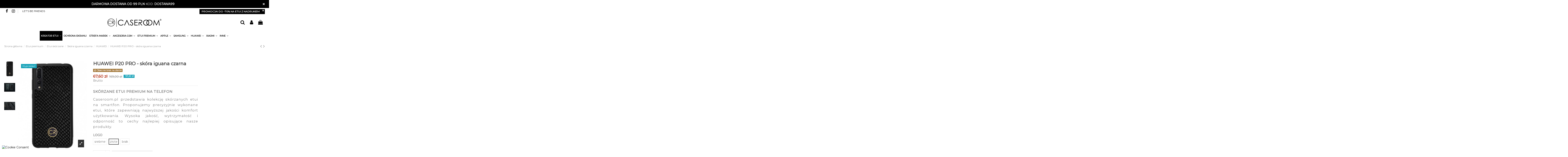

--- FILE ---
content_type: text/html; charset=utf-8
request_url: https://caseroom.pl/etui-skorzane-huawei-skora-iguana-czarna/854-1130-huawei-p20-pro_etui-premium-skora-iguana-czarna.html
body_size: 35013
content:
<!doctype html>
<html lang="pl">

<head>
    
        
  <meta charset="utf-8">


  <meta http-equiv="x-ua-compatible" content="ie=edge">



  <script>
    window.dataLayer = window.dataLayer || [];
    function gtag() { window.dataLayer.push(arguments); }
    gtag('consent','default', {"ad_storage":"denied","analytics_storage":"denied","functionality_storage":"denied","personalization_storage":"denied","security_storage":"denied","ad_personalization":"denied","ad_user_data":"denied"});
</script>
  


      <!-- Google Tag Manager -->
    <script>(function(w,d,s,l,i){w[l]=w[l]||[];w[l].push({'gtm.start':
      new Date().getTime(),event:'gtm.js'});var f=d.getElementsByTagName(s)[0],
              j=d.createElement(s),dl=l!='dataLayer'?'&l='+l:'';j.async=true;j.src=
              'https://www.googletagmanager.com/gtm.js?id='+i+dl;f.parentNode.insertBefore(j,f);
              })(window,document,'script','dataLayer','GTM-NZ2HPKR');</script>
    <!-- End Google Tag Manager -->
  


  <title>Etui premium do HUAWEI P20 PRO - skóra iguana czarna - CaseRoom.pl</title>
  
    
  
  
    
  
  <meta name="description" content="Skórzane etui premium na telefon, case, smartfon Skóra naturalna w dobrej cenie Liczne promocje, oryginalny wygląd, skuteczna ochrona i komfort użytkowania">
       
      <link rel="canonical" href="https://caseroom.pl/etui-skorzane-huawei-skora-iguana-czarna/854-huawei-p20-pro_etui-premium-skora-iguana-czarna.html">
    

  
      
  
    <script type="application/ld+json">
  {
    "@context": "https://schema.org",
    "@id": "#store-organization",
    "@type": "Organization",
    "name" : "CaseRoom.pl",
    "url" : "https://caseroom.pl/",
  
      "logo": {
        "@type": "ImageObject",
        "url":"https://caseroom.pl/img/caseroompl-logo-1624879220.jpg"
      }
      }
</script>

<script type="application/ld+json">
  {
    "@context": "https://schema.org",
    "@type": "WebPage",
    "isPartOf": {
      "@type": "WebSite",
      "url":  "https://caseroom.pl/",
      "name": "CaseRoom.pl"
    },
    "name": "Etui premium do HUAWEI P20 PRO - skóra iguana czarna - CaseRoom.pl",
    "url":  "https://caseroom.pl/etui-skorzane-huawei-skora-iguana-czarna/854-1130-huawei-p20-pro_etui-premium-skora-iguana-czarna.html"
  }
</script>


  <script type="application/ld+json">
    {
      "@context": "https://schema.org",
      "@type": "BreadcrumbList",
      "itemListElement": [
                  {
            "@type": "ListItem",
            "position": 1,
            "name": "Strona główna",
            "item": "https://caseroom.pl/"
          },              {
            "@type": "ListItem",
            "position": 2,
            "name": "Etui premium",
            "item": "https://caseroom.pl/42-etui-premium"
          },              {
            "@type": "ListItem",
            "position": 3,
            "name": "Etui skórzane",
            "item": "https://caseroom.pl/44-etui-skorzane"
          },              {
            "@type": "ListItem",
            "position": 4,
            "name": "Skóra iguana czarna",
            "item": "https://caseroom.pl/199-etui-skorzane-skora-iguana-czarna"
          },              {
            "@type": "ListItem",
            "position": 5,
            "name": "HUAWEI",
            "item": "https://caseroom.pl/220-etui-skorzane-huawei-skora-iguana-czarna"
          },              {
            "@type": "ListItem",
            "position": 6,
            "name": "HUAWEI P20 PRO - skóra iguana czarna",
            "item": "https://caseroom.pl/etui-skorzane-huawei-skora-iguana-czarna/854-1130-huawei-p20-pro_etui-premium-skora-iguana-czarna.html#/logo-zlote"
          }          ]
    }
  </script>


  

  
    <script type="application/ld+json">
  {
    "@context": "https://schema.org/",
    "@type": "Product",
    "@id": "#product-snippet-id",
    "name": "HUAWEI P20 PRO - skóra iguana czarna",
    "description": "Skórzane etui premium na telefon, case, smartfon Skóra naturalna w dobrej cenie Liczne promocje, oryginalny wygląd, skuteczna ochrona i komfort użytkowania",
    "category": "HUAWEI",
    "image" :"https://caseroom.pl/6922-home_default/huawei-p20-pro_etui-premium-skora-iguana-czarna.jpg",    "sku": "SIGB",
    "mpn": "SIGB"
        ,
    "brand": {
      "@type": "Brand",
      "name": "CaseRoom.pl"
    }
                ,
    "offers": {
      "@type": "Offer",
      "priceCurrency": "PLN",
      "name": "HUAWEI P20 PRO - skóra iguana czarna",
      "price": "67.6",
      "url": "https://caseroom.pl/etui-skorzane-huawei-skora-iguana-czarna/854-1130-huawei-p20-pro_etui-premium-skora-iguana-czarna.html#/logo-zlote",
      "priceValidUntil": "2026-01-31",
              "image": ["https://caseroom.pl/6922-thickbox_default/huawei-p20-pro_etui-premium-skora-iguana-czarna.jpg","https://caseroom.pl/6923-thickbox_default/huawei-p20-pro_etui-premium-skora-iguana-czarna.jpg","https://caseroom.pl/6924-thickbox_default/huawei-p20-pro_etui-premium-skora-iguana-czarna.jpg"],
            "sku": "SIGB",
      "mpn": "SIGB",
                    "availability": "https://schema.org/OutOfStock",
      "seller": {
        "@type": "Organization",
        "name": "CaseRoom.pl"
      }
    }
      }
</script>


  
    
  



    <meta property="og:type" content="product">
    <meta property="og:url" content="https://caseroom.pl/etui-skorzane-huawei-skora-iguana-czarna/854-1130-huawei-p20-pro_etui-premium-skora-iguana-czarna.html">
    <meta property="og:title" content="Etui premium do HUAWEI P20 PRO - skóra iguana czarna - CaseRoom.pl">
    <meta property="og:site_name" content="CaseRoom.pl">
    <meta property="og:description" content="Skórzane etui premium na telefon, case, smartfon Skóra naturalna w dobrej cenie Liczne promocje, oryginalny wygląd, skuteczna ochrona i komfort użytkowania">
            <meta property="og:image" content="https://caseroom.pl/6922-thickbox_default/huawei-p20-pro_etui-premium-skora-iguana-czarna.jpg">
        <meta property="og:image:width" content="1100">
        <meta property="og:image:height" content="1422">
    




      <meta name="viewport" content="initial-scale=1,user-scalable=no,maximum-scale=1,width=device-width">
  




  <link rel="icon" type="image/vnd.microsoft.icon" href="https://caseroom.pl/img/favicon.ico?1624879338">
  <link rel="shortcut icon" type="image/x-icon" href="https://caseroom.pl/img/favicon.ico?1624879338">
    




    <link rel="stylesheet" href="https://caseroom.pl/modules/seigicookie/views/css/cookieconsent.css?v=2.4.8" type="text/css" media="all">
  <link rel="stylesheet" href="https://caseroom.pl/themes/warehousechild/assets/cache/theme-fe8c0c677.css" type="text/css" media="all">




<link rel="preload" as="font"
      href="/themes/warehousechild/assets/css/font-awesome/fonts/fontawesome-webfont.woff?v=4.7.0"
      type="font/woff" crossorigin="anonymous">
<link rel="preload" as="font"
      href="/themes/warehousechild/assets/css/font-awesome/fonts/fontawesome-webfont.woff2?v=4.7.0"
      type="font/woff2" crossorigin="anonymous">

<link  rel="preload stylesheet"  as="style" href="/themes/warehousechild/assets/css/font-awesome/css/font-awesome-preload.css"
       type="text/css" crossorigin="anonymous">





  

  <script>
        var ASPath = "\/modules\/pm_advancedsearch4\/";
        var ASSearchUrl = "https:\/\/caseroom.pl\/module\/pm_advancedsearch4\/advancedsearch4";
        var SCCconfig = {"_meta":{"module":"Powered by SEIGI Cookie & Consent module https:\/\/seigi.eu\/","version":"2.4.8","generated":"2026-01-16 21:03:53"},"cmv2_cats":{"analytics_storage":"analytics","ad_storage":"targeting","ad_user_data":"targeting","ad_personalization":"targeting","functionality_storage":"necessary","personalization_storage":"person_site","security_storage":"necessary"},"cookie_name":"seigi_cookie","cookie_expiration":182,"cookie_allow_remove":true,"autoremove_before_consent":true,"remove_cookie_tables":false,"enable_interval":true,"cookie_save_dot_domain":true,"force_consent":false,"gui_options":{"consent_modal":{"layout":"cmbox","position":"bottom left","transition":"0"},"settings_modal":{"layout":"cmbox","position":"right","transition":"0"}},"languages":{"pl":{"consent_modal":{"title":"\ud83c\udf6a U\u017cywamy ciasteczek!","description":"Cze\u015b\u0107, ta strona u\u017cywa wymaganych ciasteczek aby zapewni\u0107 poprawne dzia\u0142anie i ciasteczka trackingowe aby lepiej zrozumie\u0107 co Cie interesuje. To drugie b\u0119dzie dopiero po zaakceptowaniu. <button type=\"button\" data-cc=\"c-settings\" class=\"cc-link\">Pozw\u00f3l mi wybra\u0107<\/button>","buttons":[{"text":"Akceptuj","role":"accept_all","class":"c-bn c-btn-cta"},{"text":"Ustawienia","role":"","class":"c-bn"}],"primary_btn":{"text":"Zaakceptuj wszystko","role":"accept_all"}},"settings_modal":{"title":"<img src=\"https:\/\/caseroom.pl\/img\/caseroompl-logo-1624879220.jpg\" alt=\"Logo\" loading=\"lazy\" style=\"margin-left: -4px; margin-bottom: -5px; height: 35px\">","save_settings_btn":"Zapisz ustawienia","accept_all_btn":"Zaakceptuj wszystko","accept_all_btn_class":"c-btn-cta","reject_all_btn_class":"","save_settings_btn_class":"","close_btn_label":"Close","cookie_table_headers":[{"col1":"Cookie"},{"col2":"URL"},{"col3":"Exp."},{"col4":"Info"}],"blocks":[{"title":"U\u017cywanie ciasteczek","description":"U\u017cywamy plik\u00f3w cookie, aby zapewni\u0107 podstawowe funkcje witryny i ulepszy\u0107 korzystanie z niej. Mo\u017cesz wybra\u0107 dla ka\u017cdej kategorii opcj\u0119 w\u0142\u0105czenia\/wy\u0142\u0105czenia w dowolnym momencie. Aby uzyska\u0107 wi\u0119cej informacji na temat plik\u00f3w cookie i innych wra\u017cliwych danych, przeczytaj pe\u0142n\u0105 <a href=\"https:\/\/caseroom.pl\/polityka-prywatnosci\" class=\"cc-link\">polityk\u0119 prywatno\u015bci<\/a>"},{"title":"Zgoda na przechowywanie niezb\u0119dnych ciasteczek","description":"Przez zaznaczenie tej opcji akceptujesz przechowywanie danych i ciasteczek niezb\u0119dnych do prawid\u0142owego funkcjonowania strony. Te pliki cookie s\u0105 wymagane do zapewnienia podstawowych funkcji, takich jak bezpiecze\u0144stwo, zarz\u0105dzanie sieci\u0105 oraz dost\u0119pno\u015b\u0107 strony. Nie s\u0105 one u\u017cywane do \u015bledzenia Twojej aktywno\u015bci na stronie i nie wymagaj\u0105 Twojej zgody zgodnie z obowi\u0105zuj\u0105cymi przepisami","toggle":{"value":"necessary","enabled":true,"readonly":true},"cookie_table":[{"col1":"Prestashop-","col2":"caseroom.pl","col3":"20d","col4":"To jest podstawowe ciasteczko Prestashop\/thirty bees, kt\u00f3re jest u\u017cywane do przechowywania informacji o twoim koszyku i stanie logowania.","is_regex":true},{"col1":"PHPSESSID","col2":"caseroom.pl","col3":"2y","col4":"Jest to ciasteczko sesyjne u\u017cywane przez PHP do utrzymywania stanu sesji u\u017cytkownika na stronach internetowych. Pozwala serwerowi na rozpoznawanie powracaj\u0105cych u\u017cytkownik\u00f3w i zapewnia ci\u0105g\u0142o\u015b\u0107 dzia\u0142a\u0144, takich jak utrzymanie zalogowania czy zawarto\u015bci koszyka zakupowego.","is_regex":true},{"col1":"seigi_cookie","col2":"caseroom.pl","col3":"365d","col4":"Plik cookie przechowuj\u0105cy informacje o Twoich zgodach","is_regex":true}]},{"title":"Wydajno\u015b\u0107 i analityka","description":"Zaznaczaj\u0105c t\u0119 opcj\u0119, wyra\u017casz zgod\u0119 na przechowywanie danych i ciasteczek s\u0142u\u017c\u0105cych do analizy Twoich zachowa\u0144 na naszej stronie. Pozwala to na zbieranie informacji o tym, jak korzystasz z naszej strony internetowej, w tym kt\u00f3re strony odwiedzasz najcz\u0119\u015bciej oraz jak poruszasz si\u0119 mi\u0119dzy sekcjami. Informacje te s\u0105 wykorzystywane do ulepszania strony i dostosowywania jej do potrzeb u\u017cytkownik\u00f3w","toggle":{"value":"analytics","enabled":false,"readonly":false},"cookie_table":[{"col1":"^_ga","col2":"google.com","col3":"2y","col4":"D\u0142ugoterminowy identyfikator u\u017cywany do identyfikacji unikalnych u\u017cytkownik\u00f3w","is_regex":true},{"col1":"_gid","col2":"google.com","col3":"1d","col4":"Kr\u00f3tkoterminowy identyfikator u\u017cywany do identyfikacji unikalnych u\u017cytkownik\u00f3w"},{"col1":"_fbc","col2":"facebook.com","col3":"2y","col4":"Przechowuje warto\u015b\u0107 parametru fbclid","is_regex":true},{"col1":"_fbp","col2":"facebook.com","col3":"90d","col4":"Unikalny identyfikator u\u017cytkownika","is_regex":true}]},{"title":"Personalizacja Reklam","description":"Ta opcja umo\u017cliwia przechowywanie plik\u00f3w cookie i danych w celu dostosowania reklam do Twoich zainteresowa\u0144, zar\u00f3wno na tej stronie, jak i poza ni\u0105. Umo\u017cliwia to zbieranie i analizowanie Twojego zachowania na stronie w celu dostarczania ukierunkowanych reklam, kt\u00f3re lepiej odpowiadaj\u0105 Twoim preferencjom oraz mierzenia skuteczno\u015bci tych reklam.","toggle":{"value":"targeting","enabled":false,"readonly":false},"cookie_table":[{"col1":"fr","col2":"facebook.com","col3":"90d","col4":"Facebook Remarketing","is_regex":true}]},{"title":"Personalizacja Strony","description":"Wybieraj\u0105c t\u0119 opcj\u0119, wyra\u017casz zgod\u0119 na u\u017cywanie plik\u00f3w cookie oraz danych do poprawy Twojego do\u015bwiadczenia na stronie poprzez personalizacj\u0119 tre\u015bci i funkcji na podstawie Twoich wzorc\u00f3w u\u017cytkowania i preferencji. Obejmuje to dostosowywanie uk\u0142ad\u00f3w, rekomendacje tre\u015bci oraz inne funkcjonalno\u015bci strony, aby nawigacja by\u0142a bardziej relewantna i anga\u017cuj\u0105ca.","toggle":{"value":"person_site","enabled":false,"readonly":false}},{"title":"Bezpiecze\u0144stwo","description":"Wybieraj\u0105c t\u0119 opcj\u0119, akceptujesz u\u017cywanie plik\u00f3w cookie i danych niezb\u0119dnych do zapewnienia bezpiecze\u0144stwa strony i ochrony przed dzia\u0142aniami oszuka\u0144czymi. Te pliki cookie pomagaj\u0105 w autentykacji u\u017cytkownik\u00f3w, zapobiegaj\u0105 nieautoryzowanemu dost\u0119powi do kont u\u017cytkownik\u00f3w i zapewniaj\u0105 integralno\u015b\u0107 strony.","toggle":{"value":"security","enabled":false,"readonly":false}}],"reject_all_btn":"Zaakceptuj wymagane"}}},"revision":2262130826};
        var as4_orderBySalesAsc = "Sales: Lower first";
        var as4_orderBySalesDesc = "Sales: Highest first";
        var edroneAddToCartController = "https:\/\/caseroom.pl\/module\/edrone\/EdroneAddToCartAjax";
        var edroneIsSSOrder = "0";
        var edroneSessionController = "https:\/\/caseroom.pl\/module\/edrone\/EdroneUserSessionData";
        var elementorFrontendConfig = {"isEditMode":"","stretchedSectionContainer":"","instagramToken":"","is_rtl":false,"ajax_csfr_token_url":"https:\/\/caseroom.pl\/module\/iqitelementor\/Actions?process=handleCsfrToken&ajax=1"};
        var iqitTheme = {"rm_sticky":"0","rm_breakpoint":0,"op_preloader":"pre","cart_style":"side","cart_confirmation":"modal","h_layout":"3","f_fixed":"","f_layout":"3","h_absolute":"0","h_sticky":"0","hw_width":"inherit","hm_submenu_width":"default","h_search_type":"full","pl_lazyload":true,"pl_infinity":false,"pl_rollover":true,"pl_crsl_autoplay":false,"pl_slider_ld":4,"pl_slider_d":4,"pl_slider_t":3,"pl_slider_p":2,"pp_thumbs":"leftd","pp_zoom":"inner","pp_image_layout":"carousel","pp_tabs":"tabh","pl_grid_qty":false};
        var iqitcountdown_days = "d.";
        var iqitextendedproduct = {"speed":"70"};
        var iqitfdc_from = 0;
        var iqitmegamenu = {"sticky":"false","containerSelector":"#wrapper > .container"};
        var pd_google_analitycs_controller = "product";
        var pdgoogleanalytycs4pro_ajax_link = "https:\/\/caseroom.pl\/module\/pdgoogleanalytycs4pro\/ajax";
        var pdgoogleanalytycs4pro_secure_key = "477d80b5045812dec6e97d2195f46fa1";
        var pixel_fc = "https:\/\/caseroom.pl\/module\/pspixel\/FrontAjaxPixel";
        var prestashop = {"cart":{"products":[],"totals":{"total":{"type":"total","label":"Razem","amount":0,"value":"0,00\u00a0z\u0142"},"total_including_tax":{"type":"total","label":"Suma (brutto)","amount":0,"value":"0,00\u00a0z\u0142"},"total_excluding_tax":{"type":"total","label":"Suma (netto)","amount":0,"value":"0,00\u00a0z\u0142"}},"subtotals":{"products":{"type":"products","label":"Produkty","amount":0,"value":"0,00\u00a0z\u0142"},"discounts":null,"shipping":{"type":"shipping","label":"Wysy\u0142ka","amount":0,"value":""},"tax":null},"products_count":0,"summary_string":"0 sztuk","vouchers":{"allowed":1,"added":[]},"discounts":[{"id_cart_rule":"255862","id_customer":"0","date_from":"2023-06-30 16:00:00","date_to":"2030-06-30 16:00:00","description":"Darmowa dostawa od 99z\u0142","quantity":"9999862","quantity_per_user":"100","priority":"1","partial_use":"1","code":"DOSTAWA99","minimum_amount":"99.000000","minimum_amount_tax":"1","minimum_amount_currency":"1","minimum_amount_shipping":"0","country_restriction":"0","carrier_restriction":"0","group_restriction":"0","cart_rule_restriction":"0","product_restriction":"0","shop_restriction":"0","free_shipping":"1","reduction_percent":"0.00","reduction_amount":"0.000000","reduction_tax":"0","reduction_currency":"1","reduction_product":"0","reduction_exclude_special":"0","gift_product":"0","gift_product_attribute":"0","highlight":"1","active":"1","date_add":"2023-06-30 16:08:29","date_upd":"2025-12-16 13:29:32","id_lang":"1","name":"Darmowa dostawa od 99z\u0142","quantity_for_user":100}],"minimalPurchase":0,"minimalPurchaseRequired":""},"currency":{"id":1,"name":"Z\u0142oty polski","iso_code":"PLN","iso_code_num":"985","sign":"z\u0142"},"customer":{"lastname":null,"firstname":null,"email":null,"birthday":null,"newsletter":null,"newsletter_date_add":null,"optin":null,"website":null,"company":null,"siret":null,"ape":null,"is_logged":false,"gender":{"type":null,"name":null},"addresses":[]},"language":{"name":"Polski (Polish)","iso_code":"pl","locale":"pl-PL","language_code":"pl","is_rtl":"0","date_format_lite":"Y-m-d","date_format_full":"Y-m-d H:i:s","id":1},"page":{"title":"","canonical":"https:\/\/caseroom.pl\/etui-skorzane-huawei-skora-iguana-czarna\/854-huawei-p20-pro_etui-premium-skora-iguana-czarna.html","meta":{"title":"Etui premium do HUAWEI P20 PRO - sk\u00f3ra iguana czarna - CaseRoom.pl","description":"Sk\u00f3rzane etui premium na telefon, case, smartfon Sk\u00f3ra naturalna w dobrej cenie Liczne promocje, oryginalny wygl\u0105d, skuteczna ochrona i komfort u\u017cytkowania","keywords":"","robots":"index"},"page_name":"product","body_classes":{"lang-pl":true,"lang-rtl":false,"country-PL":true,"currency-PLN":true,"layout-full-width":true,"page-product":true,"tax-display-enabled":true,"product-id-854":true,"product-HUAWEI P20 PRO - sk\u00f3ra iguana czarna":true,"product-id-category-220":true,"product-id-manufacturer-0":true,"product-id-supplier-0":true,"product-on-sale":true,"product-available-for-order":true},"admin_notifications":[]},"shop":{"name":"CaseRoom.pl","logo":"https:\/\/caseroom.pl\/img\/caseroompl-logo-1624879220.jpg","stores_icon":"https:\/\/caseroom.pl\/img\/logo_stores.png","favicon":"https:\/\/caseroom.pl\/img\/favicon.ico"},"urls":{"base_url":"https:\/\/caseroom.pl\/","current_url":"https:\/\/caseroom.pl\/etui-skorzane-huawei-skora-iguana-czarna\/854-1130-huawei-p20-pro_etui-premium-skora-iguana-czarna.html","shop_domain_url":"https:\/\/caseroom.pl","img_ps_url":"https:\/\/caseroom.pl\/img\/","img_cat_url":"https:\/\/caseroom.pl\/img\/c\/","img_lang_url":"https:\/\/caseroom.pl\/img\/l\/","img_prod_url":"https:\/\/caseroom.pl\/img\/p\/","img_manu_url":"https:\/\/caseroom.pl\/img\/m\/","img_sup_url":"https:\/\/caseroom.pl\/img\/su\/","img_ship_url":"https:\/\/caseroom.pl\/img\/s\/","img_store_url":"https:\/\/caseroom.pl\/img\/st\/","img_col_url":"https:\/\/caseroom.pl\/img\/co\/","img_url":"https:\/\/caseroom.pl\/themes\/warehousechild\/assets\/img\/","css_url":"https:\/\/caseroom.pl\/themes\/warehousechild\/assets\/css\/","js_url":"https:\/\/caseroom.pl\/themes\/warehousechild\/assets\/js\/","pic_url":"https:\/\/caseroom.pl\/upload\/","pages":{"address":"https:\/\/caseroom.pl\/adres","addresses":"https:\/\/caseroom.pl\/adresy","authentication":"https:\/\/caseroom.pl\/logowanie","cart":"https:\/\/caseroom.pl\/koszyk","category":"https:\/\/caseroom.pl\/index.php?controller=category","cms":"https:\/\/caseroom.pl\/index.php?controller=cms","contact":"https:\/\/caseroom.pl\/kontakt","discount":"https:\/\/caseroom.pl\/rabaty","guest_tracking":"https:\/\/caseroom.pl\/sledzenie-zamowien-gosci","history":"https:\/\/caseroom.pl\/historia-zamowien","identity":"https:\/\/caseroom.pl\/dane-osobiste","index":"https:\/\/caseroom.pl\/","my_account":"https:\/\/caseroom.pl\/moje-konto","order_confirmation":"https:\/\/caseroom.pl\/potwierdzenie-zamowienia","order_detail":"https:\/\/caseroom.pl\/index.php?controller=order-detail","order_follow":"https:\/\/caseroom.pl\/sledzenie-zamowienia","order":"https:\/\/caseroom.pl\/zam\u00f3wienie","order_return":"https:\/\/caseroom.pl\/index.php?controller=order-return","order_slip":"https:\/\/caseroom.pl\/potwierdzenie-zwrotu","pagenotfound":"https:\/\/caseroom.pl\/nie-znaleziono-strony","password":"https:\/\/caseroom.pl\/odzyskiwanie-hasla","pdf_invoice":"https:\/\/caseroom.pl\/index.php?controller=pdf-invoice","pdf_order_return":"https:\/\/caseroom.pl\/index.php?controller=pdf-order-return","pdf_order_slip":"https:\/\/caseroom.pl\/index.php?controller=pdf-order-slip","prices_drop":"https:\/\/caseroom.pl\/promocje","product":"https:\/\/caseroom.pl\/index.php?controller=product","search":"https:\/\/caseroom.pl\/szukaj","sitemap":"https:\/\/caseroom.pl\/mapa-strony","stores":"https:\/\/caseroom.pl\/nasze-sklepy","supplier":"https:\/\/caseroom.pl\/dostawcy","register":"https:\/\/caseroom.pl\/logowanie?create_account=1","order_login":"https:\/\/caseroom.pl\/zam\u00f3wienie?login=1"},"alternative_langs":[],"theme_assets":"\/themes\/warehousechild\/assets\/","actions":{"logout":"https:\/\/caseroom.pl\/?mylogout="},"no_picture_image":{"bySize":{"small_default":{"url":"https:\/\/caseroom.pl\/img\/p\/pl-default-small_default.jpg","width":98,"height":127},"cart_default":{"url":"https:\/\/caseroom.pl\/img\/p\/pl-default-cart_default.jpg","width":125,"height":162},"home_default":{"url":"https:\/\/caseroom.pl\/img\/p\/pl-default-home_default.jpg","width":236,"height":305},"large_default":{"url":"https:\/\/caseroom.pl\/img\/p\/pl-default-large_default.jpg","width":381,"height":492},"medium_default":{"url":"https:\/\/caseroom.pl\/img\/p\/pl-default-medium_default.jpg","width":452,"height":584},"thickbox_default":{"url":"https:\/\/caseroom.pl\/img\/p\/pl-default-thickbox_default.jpg","width":1100,"height":1422}},"small":{"url":"https:\/\/caseroom.pl\/img\/p\/pl-default-small_default.jpg","width":98,"height":127},"medium":{"url":"https:\/\/caseroom.pl\/img\/p\/pl-default-large_default.jpg","width":381,"height":492},"large":{"url":"https:\/\/caseroom.pl\/img\/p\/pl-default-thickbox_default.jpg","width":1100,"height":1422},"legend":""}},"configuration":{"display_taxes_label":true,"display_prices_tax_incl":true,"is_catalog":false,"show_prices":true,"opt_in":{"partner":false},"quantity_discount":{"type":"discount","label":"Rabat Jednostkowy"},"voucher_enabled":1,"return_enabled":0},"field_required":[],"breadcrumb":{"links":[{"title":"Strona g\u0142\u00f3wna","url":"https:\/\/caseroom.pl\/"},{"title":"Etui premium","url":"https:\/\/caseroom.pl\/42-etui-premium"},{"title":"Etui sk\u00f3rzane","url":"https:\/\/caseroom.pl\/44-etui-skorzane"},{"title":"Sk\u00f3ra iguana czarna","url":"https:\/\/caseroom.pl\/199-etui-skorzane-skora-iguana-czarna"},{"title":"HUAWEI","url":"https:\/\/caseroom.pl\/220-etui-skorzane-huawei-skora-iguana-czarna"},{"title":"HUAWEI P20 PRO - sk\u00f3ra iguana czarna","url":"https:\/\/caseroom.pl\/etui-skorzane-huawei-skora-iguana-czarna\/854-1130-huawei-p20-pro_etui-premium-skora-iguana-czarna.html#\/logo-zlote"}],"count":6},"link":{"protocol_link":"https:\/\/","protocol_content":"https:\/\/"},"time":1768595705,"static_token":"31ba372ccdc20b0c7d03ec468d6f3ec0","token":"297fca2f300595addce019e7fe3e21df","debug":false};
        var psemailsubscription_subscription = "https:\/\/caseroom.pl\/module\/ps_emailsubscription\/subscription";
      </script>



  <!-- START - Google Remarketing + Dynamic - remarketing Code -->

<script type="text/javascript" data-keepinline="true" async src="https://www.googletagmanager.com/gtag/js?id=AW-740331993"></script>
<script type="text/javascript" data-keepinline="true">
    window.dataLayer = window.dataLayer || [];

    function gtag(){dataLayer.push(arguments);}
    gtag('js', new Date());
    
            
    gtag('config', 'AW-740331993');
    gtag('event', 'page_view', {
        'send_to': 'AW-740331993',
                ecomm_prodid: '854',
                ecomm_pagetype: 'product',
                ecomm_totalvalue: 67.60,
                ecomm_category: 'HUAWEI',
                isSaleItem: true,
                user_id: '798540'                
    });
    
        
</script>

<!-- END - Google Remarketing + Dynamic - remarketing Code -->
<script type="text/javascript" data-keepinline="true" > window.dataLayer = window.dataLayer || []; function gtag() { window.dataLayer.push(arguments); } gtag('consent','default', {"ad_storage":"denied","analytics_storage":"denied","functionality_storage":"denied","personalization_storage":"denied","security_storage":"denied","ad_personalization":"denied","ad_user_data":"denied"}); gtag('set', 'allow_ad_personalization_signals', false); /* */ function executeSeigiCookiegtag (event){ gtag('consent', 'update', {  'analytics_storage': event.detail.cookie.categories.includes(SCCconfig.cmv2_cats.analytics_storage) ? 'granted' : 'denied',  'ad_storage': event.detail.cookie.categories.includes(SCCconfig.cmv2_cats.ad_storage) ? 'granted' : 'denied',  'ad_user_data': event.detail.cookie.categories.includes(SCCconfig.cmv2_cats.ad_user_data) ? 'granted' : 'denied',  'ad_personalization': event.detail.cookie.categories.includes(SCCconfig.cmv2_cats.ad_personalization) ? 'granted' : 'denied',  'functionality_storage': event.detail.cookie.categories.includes(SCCconfig.cmv2_cats.functionality_storage) ? 'granted' : 'denied',  'personalization_storage': event.detail.cookie.categories.includes(SCCconfig.cmv2_cats.personalization_storage) ? 'granted' : 'denied',  'security_storage': event.detail.cookie.categories.includes(SCCconfig.cmv2_cats.security_storage) ? 'granted' : 'denied', }); gtag('set', 'url_passthrough', event.detail.cookie.categories.includes('analytics')); gtag('set', 'ads_data_redaction', event.detail.cookie.categories.includes('analytics')); gtag('set', 'allow_ad_personalization_signals', event.detail.cookie.categories.includes('targeting')); } document.addEventListener('SeigiCookieEventOnLoadAccepted', executeSeigiCookiegtag); document.addEventListener('SeigiCookieEventOnChange', executeSeigiCookiegtag);</script><style>
:root {
  --scc-popup-width: 24.2em;
  --scc-color: #2d4156;
  --scc-color-hov: #1d2e38;
  --scc-b1-order: 1;
  --scc-b2-order: 2;
  --scc-b3-order: 3;
} 
</style><!-- START > PD Google Analytycs 4.0 Module -->
<script async data-keepinline="true" src="https://www.googletagmanager.com/gtag/js?id=G-8Q0L4X4VGD"></script>


<script>
	window.dataLayer = window.dataLayer || [];
	function gtag(){dataLayer.push(arguments);}
	gtag('js', new Date());

	gtag('config', 'G-8Q0L4X4VGD', {
		'send_page_view': true,
		'allow_enhanced_conversions': true});
	gtag('set', {'currency': "PLN"});
	gtag('set', {'country': "PL"});
	
 	</script>
<!-- END > PD Google Analytycs 4.0 Module -->
<!-- Facebook Pixel Code -->

    <script>

    !function(f,b,e,v,n,t,s)
    {if(f.fbq)return;n=f.fbq=function(){n.callMethod? n.callMethod.apply(n,arguments):n.queue.push(arguments)};
    if(!f._fbq)f._fbq=n;n.push=n;n.loaded=!0;n.version='2.0';n.agent='plprestashop-download'; // n.agent to keep because of partnership
    n.queue=[];t=b.createElement(e);t.async=!0;
    t.src=v;s=b.getElementsByTagName(e)[0];
    s.parentNode.insertBefore(t,s)}(window, document,'script', 'https://connect.facebook.net/en_US/fbevents.js');
    fbq('init', '411547759580737');
    fbq('track', 'PageView');

    </script>

<noscript>
<img height="1" width="1" style="display:none" src="https://www.facebook.com/tr?id=411547759580737&ev=PageView&noscript=1"/>
</noscript>

<!-- End Facebook Pixel Code -->

<!-- DO NOT MODIFY -->
<!-- End Facebook Pixel Code -->

<!-- Set Facebook Pixel Product Export -->
    <meta property="og:title" content="HUAWEI P20 PRO - skóra iguana czarna">
    <meta property="og:description" content="SKÓRZANE ETUI PREMIUM NA TELEFON
Caseroom.pl przedstawia kolekcję skórzanych etui na smartfon. Proponujemy precyzyjnie wykonane etui, które zapewniają najwyższej jakości komfort użytkowania. Wysoka jakość, wytrzymałość i odporność to cechy najlepiej opisujące nasze produkty.">
    <meta property="og:url" content="https://caseroom.pl/etui-skorzane-huawei-skora-iguana-czarna/854-huawei-p20-pro_etui-premium-skora-iguana-czarna.html">
    <meta property="og:image" content="https://caseroom.pl/6922-medium_default/huawei-p20-pro_etui-premium-skora-iguana-czarna.jpg">
    <meta property="product:brand" content="">
    <meta property="product:availability" content="In stock">
    <meta property="product:condition" content="new">
    <meta property="product:price:amount" content="67.6">
    <meta property="product:price:currency" content="PLN">
    <meta property="product:retailer_item_id" content="854">
<!-- END OF Set Facebook Pixel Product Export -->


<script>
fbq('track', 'ViewContent', {content_name: 'HUAWEI P20 PRO - skora iguana czarna (PL)', content_ids: ['854'], content_type: 'product_group', value: 67.6, currency: 'PLN'});
</script>



<script>
    var doc = document.createElement("script");
    doc.type = "text/javascript";
    doc.async = true;
    doc.src = ("https:" == document.location.protocol ? "https:" : "http:") + '//d3bo67muzbfgtl.cloudfront.net/edrone_2_0.js';
    var s = document.getElementsByTagName("script")[0];
    s.parentNode.insertBefore(doc, s);
    window._edrone = window._edrone || {};

                    _edrone.app_id = `667eb293ea9fd`;
                    _edrone.product_titles = `HUAWEI+P20+PRO+-+sk%C3%B3ra+iguana+czarna`;
                    _edrone.product_images = `https%3A%2F%2Fcaseroom.pl%2F6922%2Fhuawei-p20-pro_etui-premium-skora-iguana-czarna.jpg`;
                    _edrone.product_ids = `854`;
                    _edrone.product_skus = `SIGB`;
                    _edrone.product_category_ids = `2%7E42%7E44%7E46%7E199%7E220`;
                    _edrone.product_urls = `https%3A%2F%2Fcaseroom.pl%2Fetui-skorzane-huawei-skora-iguana-czarna%2F854-huawei-p20-pro_etui-premium-skora-iguana-czarna.html`;
                    _edrone.product_category_names = `Strona+g%C5%82%C3%B3wna%7EEtui+premium%7EEtui+sk%C3%B3rzane%7EEtui+sk%C3%B3rzane+HUAWEI%7ESk%C3%B3ra+iguana+czarna%7EHUAWEI`;
                    _edrone.action_type = `product_view`;
                    _edrone.product_counts = `-207`;
                                        _edrone.base_payment_value = `137.38`;
                    _edrone.base_currency = `PLN`;
                    _edrone.city = ``;
                    _edrone.country = ``;
                    _edrone.phone = ``;
                    _edrone.product_brand_ids = `0`;
                    _edrone.product_brand_names = ``;
        
</script>




    
            <meta property="product:pretax_price:amount" content="54.95935">
        <meta property="product:pretax_price:currency" content="PLN">
        <meta property="product:price:amount" content="67.6">
        <meta property="product:price:currency" content="PLN">
        
    

    </head>

<body id="product" class="lang-pl country-pl currency-pln layout-full-width page-product tax-display-enabled product-id-854 product-huawei-p20-pro-skora-iguana-czarna product-id-category-220 product-id-manufacturer-0 product-id-supplier-0 product-on-sale product-available-for-order body-desktop-header-style-w-3">


            <!-- Google Tag Manager (noscript) -->
        <noscript><iframe src="https://www.googletagmanager.com/ns.html?id=GTM-NZ2HPKR"
                          height="0" width="0" style="display:none;visibility:hidden"></iframe></noscript>
        <!-- End Google Tag Manager (noscript) -->
    




    <!-- PD Google Analytycs 4 Pro - EVENTS CODE FOOTER -->
<script type="text/javascript" >

		
		console.log('Fired up event GA4: view_item > Product page');
		gtag('event', 'view_item', {
			items: [{
			item_id: '854',
			item_name: 'HUAWEI P20 PRO - skóra iguana czarna (LOGO: złote)',
			coupon: '',
			affiliation: '',
			discount: 101.4,
			item_brand: '',
			item_category: 'Etui premium',
			item_list_name: 'product',
			item_list_id: 'product',
			item_category2: 'Etui skórzane',			item_category3: 'Skóra iguana czarna',			item_category4: 'Skóra iguana czarna',						item_variant: 'LOGO: złote',
			item_list_name: 'product',
			item_list_id: 'product',
			list_position: 1,
			price: 67.6,
			currency: 'PLN',
			quantity: 1,
			}],
			value: 67.6
		});

	
	
</script>
<!-- PD Google Analytycs 4 Pro - EVENTS CODE FOOTER -->



<main id="main-page-content" style="opacity: 0;" >
    
            

    <header id="header" class="desktop-header-style-w-3">
        
            
  <div class="header-banner">
    
  </div>




            <nav class="header-nav">
        <div class="container">
    		
		<div class="elementor-section elementor-section-stretched" id="topBar-1">
			<div class="text-center" style="background:#000;">
				<span style="display:inline-block;padding:5px 25px 5px 10px;background:#000;color:#fff;text-align:left;line-height:2em;font-size:1.2em"><strong>DARMOWA DOSTAWA OD 99 PLN</strong> KOD:&nbsp;<strong>DOSTAWA99</strong><a id="zamknij-topBar-1" style="position:absolute; top:5px; right:16px;" href="#"><i class="fa fa-close fa-fw"></i></a></span>
			</div>
		</div>
		
        <div class="row justify-content-between">
            <div class="col col-auto col-md left-nav">
                 <div class="d-inline-block"> 

<ul class="social-links _topbar" itemscope itemtype="https://schema.org/Organization" itemid="#store-organization">
    <li class="facebook"><a itemprop="sameAs" href="https://www.facebook.com/caseroomsklep" target="_blank" rel="noreferrer noopener"><i class="fa fa-facebook fa-fw" aria-hidden="true"></i></a></li>    <li class="instagram"><a itemprop="sameAs" href="https://www.instagram.com/caseroom.pl" target="_blank" rel="noreferrer noopener"><i class="fa fa-instagram fa-fw" aria-hidden="true"></i></a></li>          </ul>

 </div>                 
          <div id="iqithtmlandbanners-block-2"  class="d-inline-block">
        <div class="rte-content d-inline-block">
            <span style="display:inline-block;margin-top:5px;padding:0px 10px;">LET'S BE FRIENDS</span>
        </div>
    </div>


  

            </div>
            <div class="col col-auto center-nav text-center">
                
             </div>
            <div class="col col-auto col-md right-nav text-right">
                
          <div id="iqithtmlandbanners-block-1"  class="d-inline-block">
        <div class="rte-content d-inline-block">
            <span style="display:inline-block;margin-top:5px;padding:5px 25px 5px 10px;background:#000;color:#fff;text-align:left;line-height:1.2em;"><strong>PROMOCJA! DO -70% NA ETUI Z NADRUKIEM</strong><a id="zamknij-topBar" style="position:absolute; top:5px; right:16px;" href="#"><i class="fa fa-close fa-fw"></i></a></span>
        </div>
    </div>


  

             </div>
        </div>

                        </div>
            </nav>
        



<div id="desktop-header" class="desktop-header-style-3">
    
            
<div class="header-top">
    <div id="desktop-header-container" class="container">
        <div class="row align-items-center">
                            <div class="col col-header-left">
                                        
                </div>
                <div class="col col-header-center text-center">
                    <div id="desktop_logo">
                        
  <a href="https://caseroom.pl/">
    <img class="logo img-fluid"
         src="https://caseroom.pl/img/caseroompl-logo-1624879220.jpg"
                  alt="Etui do telefonu CaseRoom.pl - zaprojektuj własny case na telefon!"
         width="257"
         height="40"
    >  </a>

                    </div>
                    
                </div>
                        <div class="col  col-header-right">
                <div class="row no-gutters justify-content-end">
                                            <div id="header-search-btn" class="col col-auto header-btn-w header-search-btn-w">
    <a data-toggle="dropdown" id="header-search-btn-drop"  class="header-btn header-search-btn" data-display="static">
        <i class="fa fa-search fa-fw icon" aria-hidden="true"></i>
        <span class="title">Szukaj</span>
    </a>
        <div class="dropdown-menu-custom  dropdown-menu">
        <div class="dropdown-content modal-backdrop fullscreen-search">
            
<!-- Block search module TOP -->
<div id="search_widget" class="search-widget" data-search-controller-url="https://caseroom.pl/module/iqitsearch/searchiqit">
    <form method="get" action="https://caseroom.pl/module/iqitsearch/searchiqit">
        <div class="input-group">
            <input type="text" name="s" value="" data-all-text="Pokaż wszystkie"
                   data-blog-text="Wpis bloga"
                   data-product-text="Produkt"
                   data-brands-text="Marka"
                   autocomplete="off" autocorrect="off" autocapitalize="off" spellcheck="false"
                   placeholder="Szukaj" class="form-control form-search-control" />
            <button type="submit" class="search-btn">
                <i class="fa fa-search"></i>
            </button>
        </div>
    </form>
</div>
<!-- /Block search module TOP -->

            <div id="fullscreen-search-backdrop"></div>
        </div>
    </div>
    </div>
                    
                    <div id="header-user-btn" class="col col-auto header-btn-w header-user-btn-w">
            <a href="https://caseroom.pl/moje-konto"
           title="Zaloguj się do swojego konta klienta"
           rel="nofollow" class="header-btn header-user-btn">
            <i class="fa fa-user fa-fw icon" aria-hidden="true"></i>
            <span class="title">Zaloguj się</span>
        </a>
    </div>
                    

                                            <div id="ps-shoppingcart-wrapper" class="col col-auto">
    <div id="ps-shoppingcart"
         class="header-btn-w header-cart-btn-w ps-shoppingcart side-cart">
         <div id="blockcart" class="blockcart cart-preview"
         data-refresh-url="//caseroom.pl/module/ps_shoppingcart/ajax">
        <a id="cart-toogle" class="cart-toogle header-btn header-cart-btn" data-toggle="dropdown" data-display="static">
            <i class="fa fa-shopping-bag fa-fw icon" aria-hidden="true"><span class="cart-products-count-btn  d-none">0</span></i>
            <span class="info-wrapper">
            <span class="title">Koszyk</span>
            <span class="cart-toggle-details">
            <span class="text-faded cart-separator"> / </span>
                            Pusty
                        </span>
            </span>
        </a>
        <div id="_desktop_blockcart-content" class="dropdown-menu-custom dropdown-menu">
    <div id="blockcart-content" class="blockcart-content" >
        <div class="cart-title">
            <span class="modal-title">Twój koszyk</span>
            <button type="button" id="js-cart-close" class="close">
                <span>×</span>
            </button>
            <hr>
        </div>
                    <span class="no-items">W koszyku nie ma jeszcze produktów</span>
            </div>
</div> </div>




    </div>
</div>                                    </div>
                
            </div>
            <div class="col-12">
                <div class="row">
                    
                </div>
            </div>
        </div>
    </div>
</div>
<div class="container iqit-megamenu-container">	<div id="iqitmegamenu-wrapper" class="iqitmegamenu-wrapper iqitmegamenu-all">
		<div class="container container-iqitmegamenu">
		<div id="iqitmegamenu-horizontal" class="iqitmegamenu  clearfix" role="navigation">

								
				<nav id="cbp-hrmenu" class="cbp-hrmenu cbp-horizontal cbp-hrsub-narrow">
					<ul>
												<li id="cbp-hrmenu-tab-2" class="cbp-hrmenu-tab cbp-hrmenu-tab-2  cbp-has-submeu">
	<a href="https://caseroom.pl/kreator-etui-na-telefon" class="nav-link" >

								<span class="cbp-tab-title">
								KREATOR ETUI <i class="fa fa-angle-down cbp-submenu-aindicator"></i></span>
														</a>
														<div class="cbp-hrsub col-12">
								<div class="cbp-hrsub-inner">
									<div class="container iqitmegamenu-submenu-container">
																		<div class="cbp-tabs-container">
									<div class="row no-gutters">
									<div class="tabs-links col-2">
										<ul class="cbp-hrsub-tabs-names cbp-tabs-names" >
																																	<li class="innertab-17 ">
												<a data-target="#iq-17-innertab-2"  class="nav-link active">
																																				ETUI SILIKONOWE 																									<i class="fa fa-angle-right cbp-submenu-it-indicator"></i></a><span class="cbp-inner-border-hider"></span></li>
																						<li class="innertab-18 ">
												<a data-target="#iq-18-innertab-2"  class="nav-link ">
																																				ETUI GUMOWE 																									<i class="fa fa-angle-right cbp-submenu-it-indicator"></i></a><span class="cbp-inner-border-hider"></span></li>
																																</ul>
									</div>

																				<div class="tab-content col-10">
																						<div class="tab-pane cbp-tab-pane active innertabcontent-17"
												 id="iq-17-innertab-2" role="tabpanel">

																								<div class="clearfix">
																									



<div class="row menu_row menu-element  first_rows menu-element-id-1">
                

                                                



    <div class="col-3 cbp-menu-column cbp-menu-element menu-element-id-3 ">
        <div class="cbp-menu-column-inner">
                        
                
                
                                             <p><a href="https://caseroom.pl/23-etui-silikonowe" title="Etui silikonowe - sklep CaseRoom.pl" class="cbp-column-title nav-link cbp-category-title">ETUI SILIKONOWE</a></p>
<ul class="cbp-links">
<li><a href="https://caseroom.pl/16-etui-silikonowe-apple" title="Etui silikonowe - APPLE"> APPLE </a></li>
<li><a href="https://caseroom.pl/18-etui-silikonowe-htc" title="Etui silikonowe - HTC"> HTC </a></li>
<li><a href="https://caseroom.pl/13-etui-silikonowe-huawei" title="Etui silikonowe - HUAWEI"> HUAWEI </a></li>
<li><a href="https://caseroom.pl/19-etui-silikonowe-lenovo" title="Etui silikonowe - LENOVO"> LENOVO </a></li>
<li><a href="https://caseroom.pl/15-etui-silikonowe-lg" title="Etui silikonowe - LG"> LG </a></li>
<li><a href="https://caseroom.pl/20-etui-silikonowe-motorola" title="Etui silikonowe - MOTOROLA"> MOTOROLA </a></li>
<li><a href="https://caseroom.pl/21-etui-silikonowe-nokia" title="Etui silikonowe - NOKIA"> NOKIA </a></li>
<li><a href="https://caseroom.pl/55-etui-silikonowe-oppo" title="Etui silikonowe - OPPO"> OPPO </a></li>
<li><a href="https://caseroom.pl/79-etui-silikonowe-realme" title="Etui silikonowe - REALME"> REALME </a></li>
<li><a href="https://caseroom.pl/12-etui-silikonowe-samsung" title="Etui silikonowe - SAMSUNG"> SAMSUNG </a></li>
<li><a href="https://caseroom.pl/2540-etui-silikonowe-vivo" title="Etui silikonowe - VIVO"> VIVO </a></li>
<li><a href="https://caseroom.pl/14-etui-silikonowe-xiaomi" title="Etui silikonowe - XIAOMI"> XIAOMI </a></li>
</ul>
                    
                
            

            
            </div>    </div>
                                    



    <div class="col-9 cbp-menu-column cbp-menu-element menu-element-id-2 ">
        <div class="cbp-menu-column-inner">
                        
                
                
                                             <p><a href="https://caseroom.pl/kolekcje" title="Kolekcje wzorów - zaprojektuj case na telefon" class="cbp-column-title nav-link cbp-category-title">KOLEKCJE WZORÓW</a></p>
<div class="row">
<div class="col-4" style="border-left: 2px solid #17a2b8;">
<ul class="cbp-links">
<li><a href="https://caseroom.pl/kolekcja-fancy" title="Kolekcja wzorów FANCY - zaprojektuj case na telefon"> Kolekcja FANCY </a></li>
<li><a href="https://caseroom.pl/kolekcja-aesthetic" title="Kolekcja wzorów AESTHETIC - zaprojektuj case na telefon"> Kolekcja AESTHETIC </a></li>
<li><a href="https://caseroom.pl/kolekcja-art" title="Kolekcja wzorów ART - zaprojektuj case na telefon"> Kolekcja ART </a></li>
<li><a href="https://caseroom.pl/kolekcja-netflix" title="Kolekcja wzorów NETFLIX - zaprojektuj case na telefon"> Kolekcja NETFLIX </a></li>
<li><a href="https://caseroom.pl/kolekcja-ticket" title="Kolekcja wzorów TICKET - zaprojektuj case na telefon"> Kolekcja TICKET </a></li>
<li><a href="https://caseroom.pl/kolekcja-ariana-grande" title="Kolekcja wzorów ARIANA GRANDE - zaprojektuj case na telefon"> Kolekcja ARIANA GRANDE </a></li>
<li><a href="https://caseroom.pl/kolekcja-draco" title="Kolekcja wzorów DRACO - zaprojektuj case na telefon"> Kolekcja DRACO </a></li>
<li><a href="https://caseroom.pl/kolekcja-k-pop" title="Kolekcja wzorów K-POP - zaprojektuj case na telefon"> Kolekcja K-POP </a></li>
<li><a href="https://caseroom.pl/kolekcja-lil-peep" title="Kolekcja wzorów LIL PEEP - zaprojektuj case na telefon"> Kolekcja LIL PEEP </a></li>
<li><a href="https://caseroom.pl/kolekcja-netflix-2" title="Kolekcja wzorów NETFLIX 2 - zaprojektuj case na telefon"> Kolekcja NETFLIX 2 </a></li>
<li><a href="https://caseroom.pl/kolekcja-oldie" title="Kolekcja wzorów OLDIE - zaprojektuj case na telefon"> Kolekcja OLDIE </a></li>
<li><a href="https://caseroom.pl/kolekcja-pop" title="Kolekcja wzorów POP - zaprojektuj case na telefon"> Kolekcja POP </a></li>
<li><a href="https://caseroom.pl/kolekcja-rap" title="Kolekcja wzorów RAP - zaprojektuj case na telefon"> Kolekcja RAP </a></li>
</ul>
</div>
<div class="col-4">
<ul class="cbp-links">
<li><a href="https://caseroom.pl/kolekcja-summer" title="Kolekcja wzorów SUMMER - zaprojektuj case na telefon"> Kolekcja SUMMER </a></li>
<li><a href="https://caseroom.pl/kolekcja-marmur" title="Kolekcja wzorów MARMUR - zaprojektuj case na telefon"> Kolekcja MARMUR </a></li>
<li><a href="https://caseroom.pl/kolekcja-transparentne" title="Kolekcja wzorów TRANSPARENTNE - zaprojektuj case na telefon"> Kolekcja TRANSPARENTNE </a></li>
<li><a href="https://caseroom.pl/kolekcja-black-matt" title="Kolekcja wzorów BLACK MATT - zaprojektuj case na telefon"> Kolekcja BLACK MATT </a></li>
<li><a href="https://caseroom.pl/kolekcja-billie-eilish" title="Kolekcja wzorów BILLIE EILISH - zaprojektuj case na telefon"> Kolekcja BILLIE EILISH </a></li>
<li><a href="https://caseroom.pl/kolekcja-swiateczne" title="Kolekcja wzorów ŚWIĄTECZNE - zaprojektuj case na telefon"> Kolekcja ŚWIĄTECZNE </a></li>
<li><a href="https://caseroom.pl/kolekcja-tumblr" title="Kolekcja wzorów TUMBLR - zaprojektuj case na telefon"> Kolekcja TUMBLR </a></li>
<li><a href="https://caseroom.pl/kolekcja-napisy" title="Kolekcja wzorów NAPISY - zaprojektuj case na telefon"> Kolekcja NAPISY </a></li>
<li><a href="https://caseroom.pl/kolekcja-filmowe" title="Kolekcja wzorów FILMOWE - zaprojektuj case na telefon"> Kolekcja FILMOWE </a></li>
<li><a href="https://caseroom.pl/kolekcja-animowane" title="Kolekcja wzorów ANIMOWANE - zaprojektuj case na telefon"> Kolekcja ANIMOWANE </a></li>
<li><a href="https://caseroom.pl/kolekcja-anime" title="Kolekcja wzorów ANIME - zaprojektuj case na telefon"> Kolekcja ANIME </a></li>
<li><a href="https://caseroom.pl/kolekcja-kwiaty" title="Kolekcja wzorów KWIATY - zaprojektuj case na telefon"> Kolekcja KWIATY </a></li>
<li><a href="https://caseroom.pl/kolekcja-damskie" title="Kolekcja wzorów DAMSKIE - zaprojektuj case na telefon"> Kolekcja DAMSKIE </a></li>
</ul>
</div>
<div class="col-4">
<ul class="cbp-links">
<li><a href="https://caseroom.pl/kolekcja-stickers" title="Kolekcja wzorów STICKERS - zaprojektuj case na telefon"> Kolekcja STICKERS </a></li>
<li><a href="https://caseroom.pl/kolekcja-meskie" title="Kolekcja wzorów MĘSKIE - zaprojektuj case na telefon"> Kolekcja MĘSKIE </a></li>
<li><a href="https://caseroom.pl/kolekcja-zwierzaki" title="Kolekcja wzorów ZWIERZAKI - zaprojektuj case na telefon"> Kolekcja ZWIERZAKI </a></li>
<li><a href="https://caseroom.pl/kolekcja-widoki" title="Kolekcja wzorów WIDOKI - zaprojektuj case na telefon"> Kolekcja WIDOKI </a></li>
<li><a href="https://caseroom.pl/kolekcja-pattern" title="Kolekcja wzorów PATTERN - zaprojektuj case na telefon"> Kolekcja PATTERN </a></li>
<li><a href="https://caseroom.pl/kolekcja-boho" title="Kolekcja wzorów BOHO - zaprojektuj case na telefon"> Kolekcja BOHO </a></li>
<li><a href="https://caseroom.pl/kolekcja-muzyka" title="Kolekcja wzorów MUZYKA - zaprojektuj case na telefon"> Kolekcja MUZYKA </a></li>
<li><a href="https://caseroom.pl/kolekcja-gry" title="Kolekcja wzorów GRY - zaprojektuj case na telefon"> Kolekcja GRY </a></li>
<li><a href="https://caseroom.pl/kolekcja-motoryzacja" title="Kolekcja wzorów MOTORYZACJA - zaprojektuj case na telefon"> Kolekcja MOTORYZACJA </a></li>
<li><a href="https://caseroom.pl/kolekcja-sport" title="Kolekcja wzorów SPORT - zaprojektuj case na telefon"> Kolekcja SPORT </a></li>
<li><a href="https://caseroom.pl/kolekcja-tvshows" title="Kolekcja wzorów TVSHOWS- zaprojektuj case na telefon"> Kolekcja TVSHOWS </a></li>
<li><a href="https://caseroom.pl/kolekcja-xxxtentacion" title="Kolekcja wzorów XXXTENTACION - zaprojektuj case na telefon"> Kolekcja XXXTENTACION </a></li>
<li><a href="https://caseroom.pl/kolekcja-patriotyczne" title="Kolekcja wzorów PATRIOTYCZNE - zaprojektuj case na telefon"> Kolekcja PATRIOTYCZNE </a></li>
</ul>
</div>
</div>
                    
                
            

            
            </div>    </div>
                            
                </div>
																								</div>
												
											</div>
																						<div class="tab-pane cbp-tab-pane  innertabcontent-18"
												 id="iq-18-innertab-2" role="tabpanel">

																								<div class="clearfix">
																									



<div class="row menu_row menu-element  first_rows menu-element-id-1">
                

                                                



    <div class="col-3 cbp-menu-column cbp-menu-element menu-element-id-2 ">
        <div class="cbp-menu-column-inner">
                        
                
                
                                             <p><a href="https://caseroom.pl/24-etui-gumowe-czarne" title="Etui gumowe czarne - sklep CaseRoom.pl" class="cbp-column-title nav-link cbp-category-title">ETUI GUMOWE CZARNE</a></p>
<ul class="cbp-links">
<li><a href="https://caseroom.pl/25-etui-gumowe-czarne-apple" title="Etui gumowe czarne - APPLE"> APPLE </a></li>
<li><a href="https://caseroom.pl/32-etui-gumowe-czarne-huawei" title="Etui gumowe czarne - HUAWEI"> HUAWEI </a></li>
<li><a href="https://caseroom.pl/239-etui-gumowe-czarne-motorola" title="Etui gumowe czarne - MOTOROLA"> MOTOROLA </a></li>
<li><a href="https://caseroom.pl/33-etui-gumowe-czarne-samsung" title="Etui gumowe czarne - SAMSUNG"> SAMSUNG </a></li>
<li><a href="https://caseroom.pl/35-etui-gumowe-czarne-xiaomi" title="Etui gumowe czarne - XIAOMI"> XIAOMI </a></li>
</ul>
                    
                
            

            
            </div>    </div>
                            
                </div>
																								</div>
												
											</div>
																					</div>
										
									</div></div>
																			</div>
								</div>
							</div>
													</li>
												<li id="cbp-hrmenu-tab-19" class="cbp-hrmenu-tab cbp-hrmenu-tab-19 ">
	<a href="https://caseroom.pl/2283-ochrona-ekranu" class="nav-link" >

								<span class="cbp-tab-title">
								OCHRONA EKRANU</span>
														</a>
													</li>
												<li id="cbp-hrmenu-tab-15" class="cbp-hrmenu-tab cbp-hrmenu-tab-15  cbp-has-submeu">
	<a href="https://caseroom.pl/strefa-marek" class="nav-link" >

								<span class="cbp-tab-title">
								STREFA MAREK <i class="fa fa-angle-down cbp-submenu-aindicator"></i></span>
														</a>
														<div class="cbp-hrsub col-12">
								<div class="cbp-hrsub-inner">
									<div class="container iqitmegamenu-submenu-container">
									
																																	



<div class="row menu_row menu-element  first_rows menu-element-id-1">
                

                                                



    <div class="col-12 cbp-menu-column cbp-menu-element menu-element-id-6 ">
        <div class="cbp-menu-column-inner">
                        
                
                                    <ul class="cbp-manufacturers row">
                                                                                                                                                                        <li class="col-2 transition-opacity-300" style="overflow:hidden; text-align:center">
                                    <a href="https://caseroom.pl/strefa-marek/caselogic"
                                       title="Marka - CaseLogic" style="display:block">
                                        <img src="https://caseroom.pl/img/m/21-small_default.jpg"
											 style="margin:-25px 0 -20px"
                                             class="img-fluid logo_manufacturer "  width="98" height="127"                                             alt="Marka - CaseLogic"/>
                                    </a>
									<a href="https://caseroom.pl/strefa-marek/caselogic" title="Marka - CaseLogic">CaseLogic</a>
                                </li>
                                                                                                                                                                                                                                    <li class="col-2 transition-opacity-300" style="overflow:hidden; text-align:center">
                                    <a href="https://caseroom.pl/strefa-marek/joyroom"
                                       title="Marka - Joyroom" style="display:block">
                                        <img src="https://caseroom.pl/img/m/8-small_default.jpg"
											 style="margin:-25px 0 -20px"
                                             class="img-fluid logo_manufacturer "  width="98" height="127"                                             alt="Marka - Joyroom"/>
                                    </a>
									<a href="https://caseroom.pl/strefa-marek/joyroom" title="Marka - Joyroom">Joyroom</a>
                                </li>
                                                                                                                                                                                                                                    <li class="col-2 transition-opacity-300" style="overflow:hidden; text-align:center">
                                    <a href="https://caseroom.pl/strefa-marek/ringke"
                                       title="Marka - Ringke" style="display:block">
                                        <img src="https://caseroom.pl/img/m/6-small_default.jpg"
											 style="margin:-25px 0 -20px"
                                             class="img-fluid logo_manufacturer "  width="98" height="127"                                             alt="Marka - Ringke"/>
                                    </a>
									<a href="https://caseroom.pl/strefa-marek/ringke" title="Marka - Ringke">Ringke</a>
                                </li>
                                                                                                                                                                                                                                    <li class="col-2 transition-opacity-300" style="overflow:hidden; text-align:center">
                                    <a href="https://caseroom.pl/strefa-marek/spigen"
                                       title="Marka - Spigen" style="display:block">
                                        <img src="https://caseroom.pl/img/m/15-small_default.jpg"
											 style="margin:-25px 0 -20px"
                                             class="img-fluid logo_manufacturer "  width="98" height="127"                                             alt="Marka - Spigen"/>
                                    </a>
									<a href="https://caseroom.pl/strefa-marek/spigen" title="Marka - Spigen">Spigen</a>
                                </li>
                                                                                                                                                                                                                                    <li class="col-2 transition-opacity-300" style="overflow:hidden; text-align:center">
                                    <a href="https://caseroom.pl/strefa-marek/supcase"
                                       title="Marka - Supcase" style="display:block">
                                        <img src="https://caseroom.pl/img/m/16-small_default.jpg"
											 style="margin:-25px 0 -20px"
                                             class="img-fluid logo_manufacturer "  width="98" height="127"                                             alt="Marka - Supcase"/>
                                    </a>
									<a href="https://caseroom.pl/strefa-marek/supcase" title="Marka - Supcase">Supcase</a>
                                </li>
                                                                                                                                                                                                                                    <li class="col-2 transition-opacity-300" style="overflow:hidden; text-align:center">
                                    <a href="https://caseroom.pl/strefa-marek/tech-protect"
                                       title="Marka - Tech-Protect" style="display:block">
                                        <img src="https://caseroom.pl/img/m/20-small_default.jpg"
											 style="margin:-25px 0 -20px"
                                             class="img-fluid logo_manufacturer "  width="98" height="127"                                             alt="Marka - Tech-Protect"/>
                                    </a>
									<a href="https://caseroom.pl/strefa-marek/tech-protect" title="Marka - Tech-Protect">Tech-Protect</a>
                                </li>
                                                                                                        </ul>
                
            

            
            </div>    </div>
                            
                </div>
																					
																			</div>
								</div>
							</div>
													</li>
												<li id="cbp-hrmenu-tab-16" class="cbp-hrmenu-tab cbp-hrmenu-tab-16  cbp-has-submeu">
	<a href="https://caseroom.pl/2248-akcesoria-gsm" class="nav-link" >

								<span class="cbp-tab-title">
								AKCESORIA GSM <i class="fa fa-angle-down cbp-submenu-aindicator"></i></span>
														</a>
														<div class="cbp-hrsub col-3">
								<div class="cbp-hrsub-inner">
									<div class="container iqitmegamenu-submenu-container">
									
																																	



<div class="row menu_row menu-element  first_rows menu-element-id-1">
                

                                                



    <div class="col-12 cbp-menu-column cbp-menu-element menu-element-id-3 ">
        <div class="cbp-menu-column-inner">
                        
                
                
                                             <ul class="cbp-links">
<li><a href="https://caseroom.pl/2488-etui-i-pokrowce" title="Etui i pokrowce - sklep CaseRoom.pl"> Etui i pokrowce </a></li>
<li><a href="https://caseroom.pl/2490-akcesoria-samochodowe" title="Akcesoria samochodowe - sklep CaseRoom.pl"> Akcesoria samochodowe </a></li>
<li><a href="https://caseroom.pl/2491-ladowarki" title="Ładowarki - sklep CaseRoom.pl"> Ładowarki </a></li>
<li><a href="https://caseroom.pl/2492-powerbanki" title="Powerbanki - sklep CaseRoom.pl"> Powerbanki </a></li>
<li><a href="https://caseroom.pl/2493-kable" title="Kable - sklep CaseRoom.pl"> Kable </a></li>
<li><a href="https://caseroom.pl/2494-adaptery-i-przejsciowki" title="Adaptery i przejściówki - sklep CaseRoom.pl"> Adaptery i przejściówki </a></li>
<li><a href="https://caseroom.pl/2495-sluchawki-i-glosniki" title="Słuchawki i głośniki - sklep CaseRoom.pl"> Słuchawki i głośniki </a></li>
<li><a href="https://caseroom.pl/2496-akcesoria-do-laptopow" title="Akcesoria do laptopów - sklep CaseRoom.pl"> Akcesoria do laptopów </a></li>
<li><a href="https://caseroom.pl/2503-akcesoria-sportowe" title="Akcesoria sportowe - sklep CaseRoom.pl"> Akcesoria sportowe </a></li>
</ul>
                    
                
            

            
            </div>    </div>
                            
                </div>
																					
																			</div>
								</div>
							</div>
													</li>
												<li id="cbp-hrmenu-tab-20" class="cbp-hrmenu-tab cbp-hrmenu-tab-20  cbp-has-submeu">
	<a href="https://caseroom.pl/42-etui-premium" class="nav-link" >

								<span class="cbp-tab-title">
								ETUI PREMIUM <i class="fa fa-angle-down cbp-submenu-aindicator"></i></span>
														</a>
														<div class="cbp-hrsub col-12">
								<div class="cbp-hrsub-inner">
									<div class="container iqitmegamenu-submenu-container">
																		<div class="cbp-tabs-container">
									<div class="row no-gutters">
									<div class="tabs-links col-2">
										<ul class="cbp-hrsub-tabs-names cbp-tabs-names" >
																																	<li class="innertab-21 ">
												<a data-target="#iq-21-innertab-20"  href="https://caseroom.pl/44-etui-skorzane"  class="nav-link active">
																																				ETUI SKÓRZANE 																									<i class="fa fa-angle-right cbp-submenu-it-indicator"></i></a><span class="cbp-inner-border-hider"></span></li>
																																</ul>
									</div>

																				<div class="tab-content col-10">
																						<div class="tab-pane cbp-tab-pane active innertabcontent-21"
												 id="iq-21-innertab-20" role="tabpanel">

																								<div class="clearfix">
																									



<div class="row menu_row menu-element  first_rows menu-element-id-1">
                

                                                



    <div class="col-3 cbp-menu-column cbp-menu-element menu-element-id-2 ">
        <div class="cbp-menu-column-inner">
                        
                
                
                                             <p><a href="https://caseroom.pl/45-etui-skorzane-apple" title="Skórzane etui na telefon APPLE" class="cbp-column-title nav-link cbp-category-title">ETUI SKÓRZANE APPLE</a></p>
<ul class="cbp-links">
<li><a href="https://caseroom.pl/203-etui-skorzane-apple-skora-floater-czarna" title="Skórzane etui na telefon APPLE - skóra Floater czarna"> Skóra Floater czarna </a></li>
<li><a href="https://caseroom.pl/208-etui-skorzane-apple-skora-floater-czerwona" title="Skórzane etui na telefon APPLE - skóra Floater czerwona"> Skóra Floater czerwona </a></li>
<li><a href="https://caseroom.pl/213-etui-skorzane-apple-skora-floater-ruda" title="Skórzane etui na telefon APPLE - skóra Floater ruda"> Skóra Floater ruda </a></li>
<li><a href="https://caseroom.pl/218-etui-skorzane-apple-skora-iguana-czarna" title="Skórzane etui na telefon APPLE - skóra Iguana czarna"> Skóra Iguana czarna </a></li>
<li><a href="https://caseroom.pl/223-etui-skorzane-apple-skora-krokodyl-czarna" title="Skórzane etui na telefon APPLE - skóra Krokodyl czarna"> Skóra Krokodyl czarna </a></li>
<li><a href="https://caseroom.pl/228-etui-skorzane-apple-skora-pikowana-czarna" title="Skórzane etui na telefon APPLE - skóra Pikowana czarna"> Skóra Pikowana czarna </a></li>
<li><a href="https://caseroom.pl/233-etui-skorzane-apple-skora-pyton-czarna" title="Skórzane etui na telefon APPLE - skóra Python czarna"> Skóra Python czarna </a></li>
</ul>
                    
                
            

            
            </div>    </div>
                                    



    <div class="col-3 cbp-menu-column cbp-menu-element menu-element-id-3 ">
        <div class="cbp-menu-column-inner">
                        
                
                
                                             <p><a href="https://caseroom.pl/48-etui-skorzane-samsung" title="Skórzane etui na telefon SAMSUNG" class="cbp-column-title nav-link cbp-category-title">ETUI SKÓRZANE SAMSUNG</a></p>
<ul class="cbp-links">
<li><a href="https://caseroom.pl/204-etui-skorzane-samsung-skora-floater-czarna" title="Skórzane etui na telefon SAMSUNG - skóra Floater czarna"> Skóra Floater czarna </a></li>
<li><a href="https://caseroom.pl/209-etui-skorzane-samsung-skora-floater-czerwona" title="Skórzane etui na telefon SAMSUNG - skóra Floater czerwona"> Skóra Floater czerwona </a></li>
<li><a href="https://caseroom.pl/214-etui-skorzane-samsung-skora-floater-ruda" title="Skórzane etui na telefon SAMSUNG - skóra Floater ruda"> Skóra Floater ruda </a></li>
<li><a href="https://caseroom.pl/219-etui-skorzane-samsung-skora-iguana-czarna" title="Skórzane etui na telefon SAMSUNG - skóra Iguana czarna"> Skóra Iguana czarna </a></li>
<li><a href="https://caseroom.pl/224-etui-skorzane-samsung-skora-krokodyl-czarna" title="Skórzane etui na telefon SAMSUNG - skóra Krokodyl czarna"> Skóra Krokodyl czarna </a></li>
<li><a href="https://caseroom.pl/229-etui-skorzane-samsung-skora-pikowana-czarna" title="Skórzane etui na telefon SAMSUNG - skóra Pikowana czarna"> Skóra Pikowana czarna </a></li>
<li><a href="https://caseroom.pl/234-etui-skorzane-samsung-skora-pyton-czarna" title="Skórzane etui na telefon SAMSUNG - skóra Python czarna"> Skóra Python czarna </a></li>
</ul>
                    
                
            

            
            </div>    </div>
                                    



    <div class="col-3 cbp-menu-column cbp-menu-element menu-element-id-4 ">
        <div class="cbp-menu-column-inner">
                        
                
                
                                             <p><a href="https://caseroom.pl/46-etui-skorzane-huawei" title="Skórzane etui na telefon HUAWEI" class="cbp-column-title nav-link cbp-category-title">ETUI SKÓRZANE HUAWEI</a></p>
<ul class="cbp-links">
<li><a href="https://caseroom.pl/205-etui-skorzane-huawei-skora-floater-czarna" title="Skórzane etui na telefon HUAWEI - skóra Floater czarna"> Skóra Floater czarna </a></li>
<li><a href="https://caseroom.pl/210-etui-skorzane-huawei-skora-floater-czerwona" title="Skórzane etui na telefon HUAWEI - skóra Floater czerwona"> Skóra Floater czerwona </a></li>
<li><a href="https://caseroom.pl/215-etui-skorzane-huawei-skora-floater-ruda" title="Skórzane etui na telefon HUAWEI - skóra Floater ruda"> Skóra Floater ruda </a></li>
<li><a href="https://caseroom.pl/220-etui-skorzane-huawei-skora-iguana-czarna" title="Skórzane etui na telefon HUAWEI - skóra Iguana czarna"> Skóra Iguana czarna </a></li>
<li><a href="https://caseroom.pl/225-etui-skorzane-huawei-skora-krokodyl-czarna" title="Skórzane etui na telefon HUAWEI - skóra Krokodyl czarna"> Skóra Krokodyl czarna </a></li>
<li><a href="https://caseroom.pl/230-etui-skorzane-huawei-skora-pikowana-czarna" title="Skórzane etui na telefon HUAWEI - skóra Pikowana czarna"> Skóra Pikowana czarna </a></li>
<li><a href="https://caseroom.pl/235-etui-skorzane-huawei-skora-pyton-czarna" title="Skórzane etui na telefon HUAWEI - skóra Python czarna"> Skóra Python czarna </a></li>
</ul>
                    
                
            

            
            </div>    </div>
                                    



    <div class="col-3 cbp-menu-column cbp-menu-element menu-element-id-5 ">
        <div class="cbp-menu-column-inner">
                        
                
                
                                             <p><a href="https://caseroom.pl/47-etui-skorzane-motorola" title="Skórzane etui na telefon MOTOROLA" class="cbp-column-title nav-link cbp-category-title">ETUI SKÓRZANE MOTOROLA</a></p>
<ul class="cbp-links">
<li><a href="https://caseroom.pl/207-etui-skorzane-motorola-skora-floater-czarna" title="Skórzane etui na telefon MOTOROLA - skóra Floater czarna"> Skóra Floater czarna </a></li>
<li><a href="https://caseroom.pl/212-etui-skorzane-motorola-skora-floater-czerwona" title="Skórzane etui na telefon MOTOROLA - skóra Floater czerwona"> Skóra Floater czerwona </a></li>
<li><a href="https://caseroom.pl/217-etui-skorzane-motorola-skora-floater-ruda" title="Skórzane etui na telefon MOTOROLA - skóra Floater ruda"> Skóra Floater ruda </a></li>
<li><a href="https://caseroom.pl/222-etui-skorzane-motorola-skora-iguana-czarna" title="Skórzane etui na telefon MOTOROLA - skóra Iguana czarna"> Skóra Iguana czarna </a></li>
<li><a href="https://caseroom.pl/227-etui-skorzane-motorola-skora-krokodyl-czarna" title="Skórzane etui na telefon MOTOROLA - skóra Krokodyl czarna"> Skóra Krokodyl czarna </a></li>
<li><a href="https://caseroom.pl/232-etui-skorzane-motorola-skora-pikowana-czarna" title="Skórzane etui na telefon MOTOROLA - skóra Pikowana czarna"> Skóra Pikowana czarna </a></li>
<li><a href="https://caseroom.pl/237-etui-skorzane-motorola-skora-pyton-czarna" title="Skórzane etui na telefon MOTOROLA - skóra Python czarna"> Skóra Python czarna </a></li>
</ul>
                    
                
            

            
            </div>    </div>
                            
                </div>
																								</div>
												
											</div>
																					</div>
										
									</div></div>
																			</div>
								</div>
							</div>
													</li>
												<li id="cbp-hrmenu-tab-8" class="cbp-hrmenu-tab cbp-hrmenu-tab-8  cbp-has-submeu">
	<a href="https://caseroom.pl/727-apple" class="nav-link" >

								<span class="cbp-tab-title">
								APPLE <i class="fa fa-angle-down cbp-submenu-aindicator"></i></span>
														</a>
														<div class="cbp-hrsub col-12">
								<div class="cbp-hrsub-inner">
									<div class="container iqitmegamenu-submenu-container">
									
																																	



<div class="row menu_row menu-element  first_rows menu-element-id-1">
                

                                                



    <div class="col-3 cbp-menu-column cbp-menu-element menu-element-id-3 ">
        <div class="cbp-menu-column-inner">
                        
                
                
                    
                                                    <ul class="cbp-links cbp-category-tree">
                                                                                                            <li >
                                            <div class="cbp-category-link-w">
                                                <a href="https://caseroom.pl/1188-apple-iphone-5-5s-se-2016">Apple iPhone 5/5S/SE (2016)</a>

                                                                                            </div>
                                        </li>
                                                                                                                                                <li >
                                            <div class="cbp-category-link-w">
                                                <a href="https://caseroom.pl/1200-apple-iphone-6-6s">Apple iPhone 6/6S</a>

                                                                                            </div>
                                        </li>
                                                                                                                                                <li >
                                            <div class="cbp-category-link-w">
                                                <a href="https://caseroom.pl/1202-apple-iphone-6-6s-plus">Apple iPhone 6/6S Plus</a>

                                                                                            </div>
                                        </li>
                                                                                                                                                <li >
                                            <div class="cbp-category-link-w">
                                                <a href="https://caseroom.pl/1204-apple-iphone-7-8-se-2020">Apple iPhone 7/8/SE (2020)</a>

                                                                                            </div>
                                        </li>
                                                                                                                                                <li >
                                            <div class="cbp-category-link-w">
                                                <a href="https://caseroom.pl/1205-apple-iphone-7-8-plus">Apple iPhone 7/8 Plus</a>

                                                                                            </div>
                                        </li>
                                                                                                                                                <li >
                                            <div class="cbp-category-link-w">
                                                <a href="https://caseroom.pl/1208-apple-iphone-x-xs">Apple iPhone X/XS</a>

                                                                                            </div>
                                        </li>
                                                                                                                                                <li >
                                            <div class="cbp-category-link-w">
                                                <a href="https://caseroom.pl/1210-apple-iphone-xs-max">Apple iPhone XS Max</a>

                                                                                            </div>
                                        </li>
                                                                                                                                                <li >
                                            <div class="cbp-category-link-w">
                                                <a href="https://caseroom.pl/1211-apple-iphone-xr">Apple iPhone XR</a>

                                                                                            </div>
                                        </li>
                                                                                                                                                <li >
                                            <div class="cbp-category-link-w">
                                                <a href="https://caseroom.pl/1212-apple-iphone-11">Apple iPhone 11</a>

                                                                                            </div>
                                        </li>
                                                                                                                                                <li >
                                            <div class="cbp-category-link-w">
                                                <a href="https://caseroom.pl/1213-apple-iphone-11-pro">Apple iPhone 11 Pro</a>

                                                                                            </div>
                                        </li>
                                                                                                                                                <li >
                                            <div class="cbp-category-link-w">
                                                <a href="https://caseroom.pl/1214-apple-iphone-11-pro-max">Apple iPhone 11 Pro Max</a>

                                                                                            </div>
                                        </li>
                                                                                                </ul>
                                            
                
            

            
            </div>    </div>
                                    



    <div class="col-3 cbp-menu-column cbp-menu-element menu-element-id-5 ">
        <div class="cbp-menu-column-inner">
                        
                
                
                    
                                                    <ul class="cbp-links cbp-category-tree">
                                                                                                            <li >
                                            <div class="cbp-category-link-w">
                                                <a href="https://caseroom.pl/1215-apple-iphone-12-12-pro">Apple iPhone 12/12 Pro</a>

                                                                                            </div>
                                        </li>
                                                                                                                                                <li >
                                            <div class="cbp-category-link-w">
                                                <a href="https://caseroom.pl/1216-apple-iphone-12-mini">Apple iPhone 12 Mini</a>

                                                                                            </div>
                                        </li>
                                                                                                                                                <li >
                                            <div class="cbp-category-link-w">
                                                <a href="https://caseroom.pl/1218-apple-iphone-12-pro-max">Apple iPhone 12 Pro Max</a>

                                                                                            </div>
                                        </li>
                                                                                                                                                <li >
                                            <div class="cbp-category-link-w">
                                                <a href="https://caseroom.pl/2286-apple-iphone-13">Apple iPhone 13</a>

                                                                                            </div>
                                        </li>
                                                                                                                                                <li >
                                            <div class="cbp-category-link-w">
                                                <a href="https://caseroom.pl/2287-apple-iphone-13-mini">Apple iPhone 13 Mini</a>

                                                                                            </div>
                                        </li>
                                                                                                                                                <li >
                                            <div class="cbp-category-link-w">
                                                <a href="https://caseroom.pl/2288-apple-iphone-13-pro">Apple iPhone 13 Pro</a>

                                                                                            </div>
                                        </li>
                                                                                                                                                <li >
                                            <div class="cbp-category-link-w">
                                                <a href="https://caseroom.pl/2289-apple-iphone-13-pro-max">Apple iPhone 13 Pro Max</a>

                                                                                            </div>
                                        </li>
                                                                                                                                                                                                                    <li >
                                            <div class="cbp-category-link-w">
                                                <a href="https://caseroom.pl/2547-apple-iphone-14">Apple iPhone 14</a>

                                                                                            </div>
                                        </li>
                                                                                                                                                <li >
                                            <div class="cbp-category-link-w">
                                                <a href="https://caseroom.pl/2548-apple-iphone-14-pro">Apple iPhone 14 Pro</a>

                                                                                            </div>
                                        </li>
                                                                                                                                                <li >
                                            <div class="cbp-category-link-w">
                                                <a href="https://caseroom.pl/2549-apple-iphone-14-pro-max">Apple iPhone 14 Pro Max</a>

                                                                                            </div>
                                        </li>
                                                                                                                                                <li >
                                            <div class="cbp-category-link-w">
                                                <a href="https://caseroom.pl/2550-apple-iphone-14-plus">Apple iPhone 14 Plus</a>

                                                                                            </div>
                                        </li>
                                                                                                </ul>
                                            
                
            

            
            </div>    </div>
                                    



    <div class="col-3 cbp-menu-column cbp-menu-element menu-element-id-6 ">
        <div class="cbp-menu-column-inner">
                        
                
                
                    
                                                    <ul class="cbp-links cbp-category-tree">
                                                                                                            <li >
                                            <div class="cbp-category-link-w">
                                                <a href="https://caseroom.pl/2741-apple-iphone-16-pro-max">Apple iPhone 16 Pro Max</a>

                                                                                            </div>
                                        </li>
                                                                                                                                                <li >
                                            <div class="cbp-category-link-w">
                                                <a href="https://caseroom.pl/2742-apple-iphone-16-plus">Apple iPhone 16 Plus</a>

                                                                                            </div>
                                        </li>
                                                                                                                                                <li >
                                            <div class="cbp-category-link-w">
                                                <a href="https://caseroom.pl/2651-apple-iphone-15">Apple iPhone 15</a>

                                                                                            </div>
                                        </li>
                                                                                                                                                <li >
                                            <div class="cbp-category-link-w">
                                                <a href="https://caseroom.pl/2652-apple-iphone-15-plus">Apple iPhone 15 Plus</a>

                                                                                            </div>
                                        </li>
                                                                                                                                                <li >
                                            <div class="cbp-category-link-w">
                                                <a href="https://caseroom.pl/2653-apple-iphone-15-pro">Apple iPhone 15 Pro</a>

                                                                                            </div>
                                        </li>
                                                                                                                                                <li >
                                            <div class="cbp-category-link-w">
                                                <a href="https://caseroom.pl/2654-apple-iphone-15-pro-max">Apple iPhone 15 Pro Max</a>

                                                                                            </div>
                                        </li>
                                                                                                                                                <li >
                                            <div class="cbp-category-link-w">
                                                <a href="https://caseroom.pl/2739-apple-iphone-16">Apple iPhone 16</a>

                                                                                            </div>
                                        </li>
                                                                                                                                                <li >
                                            <div class="cbp-category-link-w">
                                                <a href="https://caseroom.pl/2740-apple-iphone-16-pro">Apple iPhone 16 Pro</a>

                                                                                            </div>
                                        </li>
                                                                                                </ul>
                                            
                
            

            
            </div>    </div>
                                    



    <div class="col-3 cbp-menu-column cbp-menu-element menu-element-id-7 ">
        <div class="cbp-menu-column-inner">
                        
                
                
                    
                                                    <ul class="cbp-links cbp-category-tree">
                                                                                                            <li >
                                            <div class="cbp-category-link-w">
                                                <a href="https://caseroom.pl/2458-apple-airpods">Apple AirPods</a>

                                                                                            </div>
                                        </li>
                                                                                                                                                <li >
                                            <div class="cbp-category-link-w">
                                                <a href="https://caseroom.pl/2459-apple-airtag">Apple AirTag</a>

                                                                                            </div>
                                        </li>
                                                                                                                                                <li >
                                            <div class="cbp-category-link-w">
                                                <a href="https://caseroom.pl/2460-apple-ipad">Apple iPad</a>

                                                                                            </div>
                                        </li>
                                                                                                                                                <li >
                                            <div class="cbp-category-link-w">
                                                <a href="https://caseroom.pl/2461-apple-watch">Apple Watch</a>

                                                                                            </div>
                                        </li>
                                                                                                </ul>
                                            
                
            

            
            </div>    </div>
                            
                </div>
																					
																			</div>
								</div>
							</div>
													</li>
												<li id="cbp-hrmenu-tab-9" class="cbp-hrmenu-tab cbp-hrmenu-tab-9  cbp-has-submeu">
	<a href="https://caseroom.pl/1177-samsung" class="nav-link" >

								<span class="cbp-tab-title">
								SAMSUNG <i class="fa fa-angle-down cbp-submenu-aindicator"></i></span>
														</a>
														<div class="cbp-hrsub col-12">
								<div class="cbp-hrsub-inner">
									<div class="container iqitmegamenu-submenu-container">
									
																																	



<div class="row menu_row menu-element  first_rows menu-element-id-1">
                

                                                



    <div class="col-3 cbp-menu-column cbp-menu-element menu-element-id-4 ">
        <div class="cbp-menu-column-inner">
                        
                
                
                    
                                                    <ul class="cbp-links cbp-category-tree">
                                                                                                            <li >
                                            <div class="cbp-category-link-w">
                                                <a href="https://caseroom.pl/1303-samsung-galaxy-a02s">Samsung Galaxy A02S</a>

                                                                                            </div>
                                        </li>
                                                                                                                                                <li >
                                            <div class="cbp-category-link-w">
                                                <a href="https://caseroom.pl/1304-samsung-galaxy-a10">Samsung Galaxy A10</a>

                                                                                            </div>
                                        </li>
                                                                                                                                                <li >
                                            <div class="cbp-category-link-w">
                                                <a href="https://caseroom.pl/1305-samsung-galaxy-a10e">Samsung Galaxy A10E</a>

                                                                                            </div>
                                        </li>
                                                                                                                                                <li >
                                            <div class="cbp-category-link-w">
                                                <a href="https://caseroom.pl/1306-samsung-galaxy-a12">Samsung Galaxy A12</a>

                                                                                            </div>
                                        </li>
                                                                                                                                                <li >
                                            <div class="cbp-category-link-w">
                                                <a href="https://caseroom.pl/1307-samsung-galaxy-a20">Samsung Galaxy A20</a>

                                                                                            </div>
                                        </li>
                                                                                                                                                <li >
                                            <div class="cbp-category-link-w">
                                                <a href="https://caseroom.pl/1308-samsung-galaxy-a20e">Samsung Galaxy A20E</a>

                                                                                            </div>
                                        </li>
                                                                                                                                                <li >
                                            <div class="cbp-category-link-w">
                                                <a href="https://caseroom.pl/1309-samsung-galaxy-a20s">Samsung Galaxy A20S</a>

                                                                                            </div>
                                        </li>
                                                                                                                                                <li >
                                            <div class="cbp-category-link-w">
                                                <a href="https://caseroom.pl/1310-samsung-galaxy-a21">Samsung Galaxy A21</a>

                                                                                            </div>
                                        </li>
                                                                                                                                                <li >
                                            <div class="cbp-category-link-w">
                                                <a href="https://caseroom.pl/1311-samsung-galaxy-a21s">Samsung Galaxy A21S</a>

                                                                                            </div>
                                        </li>
                                                                                                                                                <li >
                                            <div class="cbp-category-link-w">
                                                <a href="https://caseroom.pl/1312-samsung-galaxy-a3-2016">Samsung Galaxy A3 2016</a>

                                                                                            </div>
                                        </li>
                                                                                                                                                <li >
                                            <div class="cbp-category-link-w">
                                                <a href="https://caseroom.pl/1313-samsung-galaxy-a3-2017">Samsung Galaxy A3 2017</a>

                                                                                            </div>
                                        </li>
                                                                                                                                                <li >
                                            <div class="cbp-category-link-w">
                                                <a href="https://caseroom.pl/1314-samsung-galaxy-a30">Samsung Galaxy A30</a>

                                                                                            </div>
                                        </li>
                                                                                                                                                <li >
                                            <div class="cbp-category-link-w">
                                                <a href="https://caseroom.pl/1315-samsung-galaxy-a30s">Samsung Galaxy A30S</a>

                                                                                            </div>
                                        </li>
                                                                                                                                                <li >
                                            <div class="cbp-category-link-w">
                                                <a href="https://caseroom.pl/1316-samsung-galaxy-a31">Samsung Galaxy A31</a>

                                                                                            </div>
                                        </li>
                                                                                                                                                <li >
                                            <div class="cbp-category-link-w">
                                                <a href="https://caseroom.pl/1317-samsung-galaxy-a32-5g">Samsung Galaxy A32 5G</a>

                                                                                            </div>
                                        </li>
                                                                                                                                                <li >
                                            <div class="cbp-category-link-w">
                                                <a href="https://caseroom.pl/1318-samsung-galaxy-a40">Samsung Galaxy A40</a>

                                                                                            </div>
                                        </li>
                                                                                                                                                <li >
                                            <div class="cbp-category-link-w">
                                                <a href="https://caseroom.pl/1319-samsung-galaxy-a41">Samsung Galaxy A41</a>

                                                                                            </div>
                                        </li>
                                                                                                                                                <li >
                                            <div class="cbp-category-link-w">
                                                <a href="https://caseroom.pl/1320-samsung-galaxy-a42">Samsung Galaxy A42</a>

                                                                                            </div>
                                        </li>
                                                                                                                                                <li >
                                            <div class="cbp-category-link-w">
                                                <a href="https://caseroom.pl/1321-samsung-galaxy-a5-2016">Samsung Galaxy A5 2016</a>

                                                                                            </div>
                                        </li>
                                                                                                                                                <li >
                                            <div class="cbp-category-link-w">
                                                <a href="https://caseroom.pl/1322-samsung-galaxy-a50">Samsung Galaxy A50</a>

                                                                                            </div>
                                        </li>
                                                                                                                                                <li >
                                            <div class="cbp-category-link-w">
                                                <a href="https://caseroom.pl/1323-samsung-galaxy-a50s">Samsung Galaxy A50S</a>

                                                                                            </div>
                                        </li>
                                                                                                                                                <li >
                                            <div class="cbp-category-link-w">
                                                <a href="https://caseroom.pl/1324-samsung-galaxy-a51">Samsung Galaxy A51</a>

                                                                                            </div>
                                        </li>
                                                                                                                                                <li >
                                            <div class="cbp-category-link-w">
                                                <a href="https://caseroom.pl/1325-samsung-galaxy-a51-5g">Samsung Galaxy A51 5G</a>

                                                                                            </div>
                                        </li>
                                                                                                                                                <li >
                                            <div class="cbp-category-link-w">
                                                <a href="https://caseroom.pl/1326-samsung-galaxy-a6-2018">Samsung Galaxy A6 2018</a>

                                                                                            </div>
                                        </li>
                                                                                                                                                <li >
                                            <div class="cbp-category-link-w">
                                                <a href="https://caseroom.pl/1327-samsung-galaxy-a6-plus-2018">Samsung Galaxy A6 Plus 2018</a>

                                                                                            </div>
                                        </li>
                                                                                                </ul>
                                            
                
            

            
            </div>    </div>
                                    



    <div class="col-3 cbp-menu-column cbp-menu-element menu-element-id-5 ">
        <div class="cbp-menu-column-inner">
                        
                
                
                    
                                                    <ul class="cbp-links cbp-category-tree">
                                                                                                            <li >
                                            <div class="cbp-category-link-w">
                                                <a href="https://caseroom.pl/1328-samsung-galaxy-a7-2018">Samsung Galaxy A7 2018</a>

                                                                                            </div>
                                        </li>
                                                                                                                                                <li >
                                            <div class="cbp-category-link-w">
                                                <a href="https://caseroom.pl/1329-samsung-galaxy-a70">Samsung Galaxy A70</a>

                                                                                            </div>
                                        </li>
                                                                                                                                                <li >
                                            <div class="cbp-category-link-w">
                                                <a href="https://caseroom.pl/1330-samsung-galaxy-a71">Samsung Galaxy A71</a>

                                                                                            </div>
                                        </li>
                                                                                                                                                <li >
                                            <div class="cbp-category-link-w">
                                                <a href="https://caseroom.pl/1331-samsung-galaxy-a72-5g">Samsung Galaxy A72 5G</a>

                                                                                            </div>
                                        </li>
                                                                                                                                                <li >
                                            <div class="cbp-category-link-w">
                                                <a href="https://caseroom.pl/1332-samsung-galaxy-a8-2018">Samsung Galaxy A8 2018</a>

                                                                                            </div>
                                        </li>
                                                                                                                                                                                                                    <li >
                                            <div class="cbp-category-link-w">
                                                <a href="https://caseroom.pl/1334-samsung-galaxy-a80">Samsung Galaxy A80</a>

                                                                                            </div>
                                        </li>
                                                                                                                                                <li >
                                            <div class="cbp-category-link-w">
                                                <a href="https://caseroom.pl/1335-samsung-galaxy-a9-2018">Samsung Galaxy A9 2018</a>

                                                                                            </div>
                                        </li>
                                                                                                                                                <li >
                                            <div class="cbp-category-link-w">
                                                <a href="https://caseroom.pl/1336-samsung-galaxy-a90">Samsung Galaxy A90</a>

                                                                                            </div>
                                        </li>
                                                                                                                                                <li >
                                            <div class="cbp-category-link-w">
                                                <a href="https://caseroom.pl/1337-samsung-galaxy-grand-prime-g530">Samsung Galaxy Grand Prime G530</a>

                                                                                            </div>
                                        </li>
                                                                                                                                                <li >
                                            <div class="cbp-category-link-w">
                                                <a href="https://caseroom.pl/1338-samsung-galaxy-j3-2017">Samsung Galaxy J3 2017</a>

                                                                                            </div>
                                        </li>
                                                                                                                                                <li >
                                            <div class="cbp-category-link-w">
                                                <a href="https://caseroom.pl/1339-samsung-galaxy-j4-2018">Samsung Galaxy J4 2018</a>

                                                                                            </div>
                                        </li>
                                                                                                                                                                                                                    <li >
                                            <div class="cbp-category-link-w">
                                                <a href="https://caseroom.pl/1341-samsung-galaxy-j5-2015">Samsung Galaxy J5 2015</a>

                                                                                            </div>
                                        </li>
                                                                                                                                                <li >
                                            <div class="cbp-category-link-w">
                                                <a href="https://caseroom.pl/1342-samsung-galaxy-j5-2016">Samsung Galaxy J5 2016</a>

                                                                                            </div>
                                        </li>
                                                                                                                                                <li >
                                            <div class="cbp-category-link-w">
                                                <a href="https://caseroom.pl/1343-samsung-galaxy-j5-2017">Samsung Galaxy J5 2017</a>

                                                                                            </div>
                                        </li>
                                                                                                                                                <li >
                                            <div class="cbp-category-link-w">
                                                <a href="https://caseroom.pl/1344-samsung-galaxy-j6-2018">Samsung Galaxy J6 2018</a>

                                                                                            </div>
                                        </li>
                                                                                                                                                <li >
                                            <div class="cbp-category-link-w">
                                                <a href="https://caseroom.pl/1345-samsung-galaxy-j6-plus">Samsung Galaxy J6 Plus</a>

                                                                                            </div>
                                        </li>
                                                                                                                                                <li >
                                            <div class="cbp-category-link-w">
                                                <a href="https://caseroom.pl/1346-samsung-galaxy-j7-2017">Samsung Galaxy J7 2017</a>

                                                                                            </div>
                                        </li>
                                                                                                                                                <li >
                                            <div class="cbp-category-link-w">
                                                <a href="https://caseroom.pl/1347-samsung-galaxy-m11">Samsung Galaxy M11</a>

                                                                                            </div>
                                        </li>
                                                                                                                                                <li >
                                            <div class="cbp-category-link-w">
                                                <a href="https://caseroom.pl/1348-samsung-galaxy-m21">Samsung Galaxy M21</a>

                                                                                            </div>
                                        </li>
                                                                                                                                                <li >
                                            <div class="cbp-category-link-w">
                                                <a href="https://caseroom.pl/1349-samsung-galaxy-m31s">Samsung Galaxy M31S</a>

                                                                                            </div>
                                        </li>
                                                                                                                                                <li >
                                            <div class="cbp-category-link-w">
                                                <a href="https://caseroom.pl/1350-samsung-galaxy-m51">Samsung Galaxy M51</a>

                                                                                            </div>
                                        </li>
                                                                                                                                                <li >
                                            <div class="cbp-category-link-w">
                                                <a href="https://caseroom.pl/1351-samsung-galaxy-note-10">Samsung Galaxy Note 10</a>

                                                                                            </div>
                                        </li>
                                                                                                                                                <li >
                                            <div class="cbp-category-link-w">
                                                <a href="https://caseroom.pl/1352-samsung-galaxy-note-10-lite">Samsung Galaxy Note 10 Lite</a>

                                                                                            </div>
                                        </li>
                                                                                                                                                <li >
                                            <div class="cbp-category-link-w">
                                                <a href="https://caseroom.pl/1353-samsung-galaxy-note-10-plus">Samsung Galaxy Note 10 Plus</a>

                                                                                            </div>
                                        </li>
                                                                                                                                                <li >
                                            <div class="cbp-category-link-w">
                                                <a href="https://caseroom.pl/1354-samsung-galaxy-note-20">Samsung Galaxy Note 20</a>

                                                                                            </div>
                                        </li>
                                                                                                </ul>
                                            
                
            

            
            </div>    </div>
                                    



    <div class="col-3 cbp-menu-column cbp-menu-element menu-element-id-7 ">
        <div class="cbp-menu-column-inner">
                        
                
                
                    
                                                    <ul class="cbp-links cbp-category-tree">
                                                                                                            <li >
                                            <div class="cbp-category-link-w">
                                                <a href="https://caseroom.pl/1355-samsung-galaxy-note-20-ultra">Samsung Galaxy Note 20 Ultra</a>

                                                                                            </div>
                                        </li>
                                                                                                                                                                                                                                                                                        <li >
                                            <div class="cbp-category-link-w">
                                                <a href="https://caseroom.pl/1358-samsung-galaxy-note-8">Samsung Galaxy Note 8</a>

                                                                                            </div>
                                        </li>
                                                                                                                                                <li >
                                            <div class="cbp-category-link-w">
                                                <a href="https://caseroom.pl/1359-samsung-galaxy-note-9">Samsung Galaxy Note 9</a>

                                                                                            </div>
                                        </li>
                                                                                                                                                <li >
                                            <div class="cbp-category-link-w">
                                                <a href="https://caseroom.pl/1360-samsung-galaxy-s10">Samsung Galaxy S10</a>

                                                                                            </div>
                                        </li>
                                                                                                                                                <li >
                                            <div class="cbp-category-link-w">
                                                <a href="https://caseroom.pl/1361-samsung-galaxy-s10-lite">Samsung Galaxy S10 Lite</a>

                                                                                            </div>
                                        </li>
                                                                                                                                                <li >
                                            <div class="cbp-category-link-w">
                                                <a href="https://caseroom.pl/1362-samsung-galaxy-s10-plus">Samsung Galaxy S10 Plus</a>

                                                                                            </div>
                                        </li>
                                                                                                                                                <li >
                                            <div class="cbp-category-link-w">
                                                <a href="https://caseroom.pl/1363-samsung-galaxy-s10e">Samsung Galaxy S10E</a>

                                                                                            </div>
                                        </li>
                                                                                                                                                <li >
                                            <div class="cbp-category-link-w">
                                                <a href="https://caseroom.pl/1364-samsung-galaxy-s20">Samsung Galaxy S20</a>

                                                                                            </div>
                                        </li>
                                                                                                                                                <li >
                                            <div class="cbp-category-link-w">
                                                <a href="https://caseroom.pl/1365-samsung-galaxy-s20-fe">Samsung Galaxy S20 FE</a>

                                                                                            </div>
                                        </li>
                                                                                                                                                <li >
                                            <div class="cbp-category-link-w">
                                                <a href="https://caseroom.pl/1366-samsung-galaxy-s20-plus">Samsung Galaxy S20 Plus</a>

                                                                                            </div>
                                        </li>
                                                                                                                                                <li >
                                            <div class="cbp-category-link-w">
                                                <a href="https://caseroom.pl/1367-samsung-galaxy-s20-ultra">Samsung Galaxy S20 Ultra</a>

                                                                                            </div>
                                        </li>
                                                                                                                                                <li >
                                            <div class="cbp-category-link-w">
                                                <a href="https://caseroom.pl/1368-samsung-galaxy-s21">Samsung Galaxy S21</a>

                                                                                            </div>
                                        </li>
                                                                                                                                                <li >
                                            <div class="cbp-category-link-w">
                                                <a href="https://caseroom.pl/1369-samsung-galaxy-s21-plus">Samsung Galaxy S21 Plus</a>

                                                                                            </div>
                                        </li>
                                                                                                                                                <li >
                                            <div class="cbp-category-link-w">
                                                <a href="https://caseroom.pl/1370-samsung-galaxy-s21-ultra">Samsung Galaxy S21 Ultra</a>

                                                                                            </div>
                                        </li>
                                                                                                                                                <li >
                                            <div class="cbp-category-link-w">
                                                <a href="https://caseroom.pl/1371-samsung-galaxy-s4-i9500">Samsung Galaxy S4 I9500</a>

                                                                                            </div>
                                        </li>
                                                                                                                                                                                                                                                                                        <li >
                                            <div class="cbp-category-link-w">
                                                <a href="https://caseroom.pl/1374-samsung-galaxy-s7-edge">Samsung Galaxy S7 Edge</a>

                                                                                            </div>
                                        </li>
                                                                                                                                                <li >
                                            <div class="cbp-category-link-w">
                                                <a href="https://caseroom.pl/1375-samsung-galaxy-s7-g930">Samsung Galaxy S7 G930</a>

                                                                                            </div>
                                        </li>
                                                                                                                                                <li >
                                            <div class="cbp-category-link-w">
                                                <a href="https://caseroom.pl/1376-samsung-galaxy-s8">Samsung Galaxy S8</a>

                                                                                            </div>
                                        </li>
                                                                                                                                                                                                                    <li >
                                            <div class="cbp-category-link-w">
                                                <a href="https://caseroom.pl/1378-samsung-galaxy-s9">Samsung Galaxy S9</a>

                                                                                            </div>
                                        </li>
                                                                                                                                                <li >
                                            <div class="cbp-category-link-w">
                                                <a href="https://caseroom.pl/1379-samsung-galaxy-s9-plus">Samsung Galaxy S9 Plus</a>

                                                                                            </div>
                                        </li>
                                                                                                                                                <li >
                                            <div class="cbp-category-link-w">
                                                <a href="https://caseroom.pl/1380-samsung-galaxy-xcover-4">Samsung Galaxy Xcover 4</a>

                                                                                            </div>
                                        </li>
                                                                                                                                                <li >
                                            <div class="cbp-category-link-w">
                                                <a href="https://caseroom.pl/1381-samsung-galaxy-xcover-pro">Samsung Galaxy Xcover Pro</a>

                                                                                            </div>
                                        </li>
                                                                                                                                                <li >
                                            <div class="cbp-category-link-w">
                                                <a href="https://caseroom.pl/2294-samsung-galaxy-a5-2017">Samsung Galaxy A5 2017</a>

                                                                                            </div>
                                        </li>
                                                                                                                                                <li >
                                            <div class="cbp-category-link-w">
                                                <a href="https://caseroom.pl/2295-samsung-galaxy-a5-2018">Samsung Galaxy A5 2018</a>

                                                                                            </div>
                                        </li>
                                                                                                                                                <li >
                                            <div class="cbp-category-link-w">
                                                <a href="https://caseroom.pl/2296-samsung-galaxy-j3-2016">Samsung Galaxy J3 2016</a>

                                                                                            </div>
                                        </li>
                                                                                                </ul>
                                            
                
            

            
            </div>    </div>
                                    



    <div class="col-3 cbp-menu-column cbp-menu-element menu-element-id-6 ">
        <div class="cbp-menu-column-inner">
                        
                
                
                    
                                                    <ul class="cbp-links cbp-category-tree">
                                                                                                            <li >
                                            <div class="cbp-category-link-w">
                                                <a href="https://caseroom.pl/2297-samsung-galaxy-j7-2016">Samsung Galaxy J7 2016</a>

                                                                                            </div>
                                        </li>
                                                                                                                                                <li >
                                            <div class="cbp-category-link-w">
                                                <a href="https://caseroom.pl/2465-samsung-galaxy-watch">Samsung Galaxy Watch</a>

                                                                                            </div>
                                        </li>
                                                                                                                                                <li >
                                            <div class="cbp-category-link-w">
                                                <a href="https://caseroom.pl/2466-samsung-galaxy-tab">Samsung Galaxy Tab</a>

                                                                                            </div>
                                        </li>
                                                                                                                                                <li >
                                            <div class="cbp-category-link-w">
                                                <a href="https://caseroom.pl/2467-samsung-galaxy-xcover-xcover-pro">Samsung Galaxy XCover/XCover Pro</a>

                                                                                            </div>
                                        </li>
                                                                                                                                                <li >
                                            <div class="cbp-category-link-w">
                                                <a href="https://caseroom.pl/2468-samsung-galaxy-z-flip-3">Samsung Galaxy Z Flip 3</a>

                                                                                            </div>
                                        </li>
                                                                                                                                                <li >
                                            <div class="cbp-category-link-w">
                                                <a href="https://caseroom.pl/2469-samsung-galaxy-z-fold-2-3">Samsung Galaxy Z Fold 2/3</a>

                                                                                            </div>
                                        </li>
                                                                                                                                                <li >
                                            <div class="cbp-category-link-w">
                                                <a href="https://caseroom.pl/2475-samsung-galaxy-s21-fe">Samsung Galaxy S21 FE</a>

                                                                                            </div>
                                        </li>
                                                                                                                                                <li >
                                            <div class="cbp-category-link-w">
                                                <a href="https://caseroom.pl/2476-samsung-galaxy-s22">Samsung Galaxy S22</a>

                                                                                            </div>
                                        </li>
                                                                                                                                                <li >
                                            <div class="cbp-category-link-w">
                                                <a href="https://caseroom.pl/2477-samsung-galaxy-s22-plus">Samsung Galaxy S22 Plus</a>

                                                                                            </div>
                                        </li>
                                                                                                                                                <li >
                                            <div class="cbp-category-link-w">
                                                <a href="https://caseroom.pl/2478-samsung-galaxy-s22-ultra">Samsung Galaxy S22 Ultra</a>

                                                                                            </div>
                                        </li>
                                                                                                                                                <li >
                                            <div class="cbp-category-link-w">
                                                <a href="https://caseroom.pl/2479-samsung-galaxy-a52">Samsung Galaxy A52</a>

                                                                                            </div>
                                        </li>
                                                                                                                                                <li >
                                            <div class="cbp-category-link-w">
                                                <a href="https://caseroom.pl/2485-samsung-galaxy-a32-lte">Samsung Galaxy A32 LTE</a>

                                                                                            </div>
                                        </li>
                                                                                                                                                <li >
                                            <div class="cbp-category-link-w">
                                                <a href="https://caseroom.pl/2486-samsung-galaxy-a52s">Samsung Galaxy A52S</a>

                                                                                            </div>
                                        </li>
                                                                                                                                                <li >
                                            <div class="cbp-category-link-w">
                                                <a href="https://caseroom.pl/2487-samsung-galaxy-a72">Samsung Galaxy A72</a>

                                                                                            </div>
                                        </li>
                                                                                                                                                <li >
                                            <div class="cbp-category-link-w">
                                                <a href="https://caseroom.pl/2763-samsung-galaxy-a06">Samsung Galaxy A06</a>

                                                                                            </div>
                                        </li>
                                                                                                                                                <li >
                                            <div class="cbp-category-link-w">
                                                <a href="https://caseroom.pl/2764-samsung-galaxy-a16-5g">Samsung Galaxy A16 5G</a>

                                                                                            </div>
                                        </li>
                                                                                                                                                <li >
                                            <div class="cbp-category-link-w">
                                                <a href="https://caseroom.pl/2765-samsung-galaxy-a16">Samsung Galaxy A16</a>

                                                                                            </div>
                                        </li>
                                                                                                                                                <li >
                                            <div class="cbp-category-link-w">
                                                <a href="https://caseroom.pl/2766-samsung-galaxy-a26-5g">Samsung Galaxy A26 5G</a>

                                                                                            </div>
                                        </li>
                                                                                                                                                <li >
                                            <div class="cbp-category-link-w">
                                                <a href="https://caseroom.pl/2767-samsung-galaxy-a36-5g">Samsung Galaxy A36 5G</a>

                                                                                            </div>
                                        </li>
                                                                                                                                                <li >
                                            <div class="cbp-category-link-w">
                                                <a href="https://caseroom.pl/2768-samsung-galaxy-a56-5g">Samsung Galaxy A56 5G</a>

                                                                                            </div>
                                        </li>
                                                                                                                                                <li >
                                            <div class="cbp-category-link-w">
                                                <a href="https://caseroom.pl/2769-samsung-galaxy-m15-5g">Samsung Galaxy M15 5G</a>

                                                                                            </div>
                                        </li>
                                                                                                                                                <li >
                                            <div class="cbp-category-link-w">
                                                <a href="https://caseroom.pl/2770-samsung-galaxy-s24-fe">Samsung Galaxy S24 FE</a>

                                                                                            </div>
                                        </li>
                                                                                                                                                <li >
                                            <div class="cbp-category-link-w">
                                                <a href="https://caseroom.pl/2771-samsung-galaxy-s25-plus">Samsung Galaxy S25 Plus</a>

                                                                                            </div>
                                        </li>
                                                                                                                                                <li >
                                            <div class="cbp-category-link-w">
                                                <a href="https://caseroom.pl/2772-samsung-galaxy-s25-ultra">Samsung Galaxy S25 Ultra</a>

                                                                                            </div>
                                        </li>
                                                                                                                                                <li >
                                            <div class="cbp-category-link-w">
                                                <a href="https://caseroom.pl/2773-samsung-galaxy-s25">Samsung Galaxy S25</a>

                                                                                            </div>
                                        </li>
                                                                                                </ul>
                                            
                
            

            
            </div>    </div>
                            
                </div>
																					
																			</div>
								</div>
							</div>
													</li>
												<li id="cbp-hrmenu-tab-10" class="cbp-hrmenu-tab cbp-hrmenu-tab-10  cbp-has-submeu">
	<a href="https://caseroom.pl/1178-huawei" class="nav-link" >

								<span class="cbp-tab-title">
								HUAWEI <i class="fa fa-angle-down cbp-submenu-aindicator"></i></span>
														</a>
														<div class="cbp-hrsub col-12">
								<div class="cbp-hrsub-inner">
									<div class="container iqitmegamenu-submenu-container">
									
																																	



<div class="row menu_row menu-element  first_rows menu-element-id-1">
                

                                                



    <div class="col-3 cbp-menu-column cbp-menu-element menu-element-id-2 ">
        <div class="cbp-menu-column-inner">
                        
                
                
                    
                                                    <ul class="cbp-links cbp-category-tree">
                                                                                                            <li >
                                            <div class="cbp-category-link-w">
                                                <a href="https://caseroom.pl/1698-huawei-honor-10">Huawei Honor 10</a>

                                                                                            </div>
                                        </li>
                                                                                                                                                <li >
                                            <div class="cbp-category-link-w">
                                                <a href="https://caseroom.pl/1699-huawei-honor-20">Huawei Honor 20</a>

                                                                                            </div>
                                        </li>
                                                                                                                                                                                                                                                                                        <li >
                                            <div class="cbp-category-link-w">
                                                <a href="https://caseroom.pl/1702-huawei-honor-7a">Huawei Honor 7A</a>

                                                                                            </div>
                                        </li>
                                                                                                                                                                                                                    <li >
                                            <div class="cbp-category-link-w">
                                                <a href="https://caseroom.pl/1704-huawei-honor-8">Huawei Honor 8</a>

                                                                                            </div>
                                        </li>
                                                                                                                                                <li >
                                            <div class="cbp-category-link-w">
                                                <a href="https://caseroom.pl/1705-huawei-honor-8a">Huawei Honor 8A</a>

                                                                                            </div>
                                        </li>
                                                                                                                                                <li >
                                            <div class="cbp-category-link-w">
                                                <a href="https://caseroom.pl/1706-huawei-honor-8x">Huawei Honor 8X</a>

                                                                                            </div>
                                        </li>
                                                                                                                                                                                                                                                                                        <li >
                                            <div class="cbp-category-link-w">
                                                <a href="https://caseroom.pl/1709-huawei-honor-play">Huawei Honor Play</a>

                                                                                            </div>
                                        </li>
                                                                                                                                                <li >
                                            <div class="cbp-category-link-w">
                                                <a href="https://caseroom.pl/1710-huawei-mate-10-lite">Huawei Mate 10 Lite</a>

                                                                                            </div>
                                        </li>
                                                                                                                                                <li >
                                            <div class="cbp-category-link-w">
                                                <a href="https://caseroom.pl/1711-huawei-mate-10-pro">Huawei Mate 10 Pro</a>

                                                                                            </div>
                                        </li>
                                                                                                                                                                                                                    <li >
                                            <div class="cbp-category-link-w">
                                                <a href="https://caseroom.pl/1713-huawei-mate-20-lite">Huawei Mate 20 Lite</a>

                                                                                            </div>
                                        </li>
                                                                                                                                                                                                                    <li >
                                            <div class="cbp-category-link-w">
                                                <a href="https://caseroom.pl/1715-huawei-mate-30">Huawei Mate 30</a>

                                                                                            </div>
                                        </li>
                                                                                                                                                <li >
                                            <div class="cbp-category-link-w">
                                                <a href="https://caseroom.pl/1716-huawei-mate-30-pro">Huawei Mate 30 Pro</a>

                                                                                            </div>
                                        </li>
                                                                                                                                                <li >
                                            <div class="cbp-category-link-w">
                                                <a href="https://caseroom.pl/1717-huawei-nova-5t">Huawei Nova 5T</a>

                                                                                            </div>
                                        </li>
                                                                                                </ul>
                                            
                
            

            
            </div>    </div>
                                    



    <div class="col-3 cbp-menu-column cbp-menu-element menu-element-id-3 ">
        <div class="cbp-menu-column-inner">
                        
                
                
                    
                                                    <ul class="cbp-links cbp-category-tree">
                                                                                                            <li >
                                            <div class="cbp-category-link-w">
                                                <a href="https://caseroom.pl/1718-huawei-p-smart">Huawei P Smart</a>

                                                                                            </div>
                                        </li>
                                                                                                                                                                                                                    <li >
                                            <div class="cbp-category-link-w">
                                                <a href="https://caseroom.pl/1720-huawei-p-smart-2020">Huawei P Smart 2020</a>

                                                                                            </div>
                                        </li>
                                                                                                                                                <li >
                                            <div class="cbp-category-link-w">
                                                <a href="https://caseroom.pl/1721-huawei-p-smart-2021">Huawei P Smart 2021</a>

                                                                                            </div>
                                        </li>
                                                                                                                                                <li >
                                            <div class="cbp-category-link-w">
                                                <a href="https://caseroom.pl/1722-huawei-p-smart-plus">Huawei P Smart Plus</a>

                                                                                            </div>
                                        </li>
                                                                                                                                                <li >
                                            <div class="cbp-category-link-w">
                                                <a href="https://caseroom.pl/1723-huawei-p-smart-plus-2019">Huawei P Smart Plus 2019</a>

                                                                                            </div>
                                        </li>
                                                                                                                                                <li >
                                            <div class="cbp-category-link-w">
                                                <a href="https://caseroom.pl/1724-huawei-p-smart-pro">Huawei P Smart Pro</a>

                                                                                            </div>
                                        </li>
                                                                                                                                                <li >
                                            <div class="cbp-category-link-w">
                                                <a href="https://caseroom.pl/1725-huawei-p-smart-z">Huawei P Smart Z</a>

                                                                                            </div>
                                        </li>
                                                                                                                                                <li >
                                            <div class="cbp-category-link-w">
                                                <a href="https://caseroom.pl/1726-huawei-p10">Huawei P10</a>

                                                                                            </div>
                                        </li>
                                                                                                                                                <li >
                                            <div class="cbp-category-link-w">
                                                <a href="https://caseroom.pl/1727-huawei-p10-lite">Huawei P10 Lite</a>

                                                                                            </div>
                                        </li>
                                                                                                                                                <li >
                                            <div class="cbp-category-link-w">
                                                <a href="https://caseroom.pl/1728-huawei-p20">Huawei P20</a>

                                                                                            </div>
                                        </li>
                                                                                                                                                <li >
                                            <div class="cbp-category-link-w">
                                                <a href="https://caseroom.pl/1729-huawei-p20-lite">Huawei P20 Lite</a>

                                                                                            </div>
                                        </li>
                                                                                                                                                <li >
                                            <div class="cbp-category-link-w">
                                                <a href="https://caseroom.pl/1730-huawei-p20-plus">Huawei P20 Plus</a>

                                                                                            </div>
                                        </li>
                                                                                                                                                <li >
                                            <div class="cbp-category-link-w">
                                                <a href="https://caseroom.pl/1731-huawei-p20-pro">Huawei P20 Pro</a>

                                                                                            </div>
                                        </li>
                                                                                                </ul>
                                            
                
            

            
            </div>    </div>
                                    



    <div class="col-3 cbp-menu-column cbp-menu-element menu-element-id-4 ">
        <div class="cbp-menu-column-inner">
                        
                
                
                    
                                                    <ul class="cbp-links cbp-category-tree">
                                                                                                            <li >
                                            <div class="cbp-category-link-w">
                                                <a href="https://caseroom.pl/1732-huawei-p30">Huawei P30</a>

                                                                                            </div>
                                        </li>
                                                                                                                                                <li >
                                            <div class="cbp-category-link-w">
                                                <a href="https://caseroom.pl/1733-huawei-p30-lite">Huawei P30 Lite</a>

                                                                                            </div>
                                        </li>
                                                                                                                                                <li >
                                            <div class="cbp-category-link-w">
                                                <a href="https://caseroom.pl/1734-huawei-p30-pro">Huawei P30 Pro</a>

                                                                                            </div>
                                        </li>
                                                                                                                                                <li >
                                            <div class="cbp-category-link-w">
                                                <a href="https://caseroom.pl/1735-huawei-p40">Huawei P40</a>

                                                                                            </div>
                                        </li>
                                                                                                                                                <li >
                                            <div class="cbp-category-link-w">
                                                <a href="https://caseroom.pl/1736-huawei-p40-lite">Huawei P40 Lite</a>

                                                                                            </div>
                                        </li>
                                                                                                                                                <li >
                                            <div class="cbp-category-link-w">
                                                <a href="https://caseroom.pl/1737-huawei-p40-lite-5g">Huawei P40 Lite 5G</a>

                                                                                            </div>
                                        </li>
                                                                                                                                                <li >
                                            <div class="cbp-category-link-w">
                                                <a href="https://caseroom.pl/1738-huawei-p40-lite-e">Huawei P40 Lite E</a>

                                                                                            </div>
                                        </li>
                                                                                                                                                <li >
                                            <div class="cbp-category-link-w">
                                                <a href="https://caseroom.pl/1739-huawei-p40-pro">Huawei P40 Pro</a>

                                                                                            </div>
                                        </li>
                                                                                                                                                <li >
                                            <div class="cbp-category-link-w">
                                                <a href="https://caseroom.pl/1740-huawei-p8-lite">Huawei P8 Lite</a>

                                                                                            </div>
                                        </li>
                                                                                                                                                <li >
                                            <div class="cbp-category-link-w">
                                                <a href="https://caseroom.pl/1741-huawei-p8-lite-2017">Huawei P8 Lite 2017</a>

                                                                                            </div>
                                        </li>
                                                                                                                                                <li >
                                            <div class="cbp-category-link-w">
                                                <a href="https://caseroom.pl/1742-huawei-p9-lite">Huawei P9 Lite</a>

                                                                                            </div>
                                        </li>
                                                                                                                                                <li >
                                            <div class="cbp-category-link-w">
                                                <a href="https://caseroom.pl/1743-huawei-p9-lite-2017">Huawei P9 Lite 2017</a>

                                                                                            </div>
                                        </li>
                                                                                                                                                <li >
                                            <div class="cbp-category-link-w">
                                                <a href="https://caseroom.pl/1744-huawei-p9-lite-mini">Huawei P9 Lite Mini</a>

                                                                                            </div>
                                        </li>
                                                                                                </ul>
                                            
                
            

            
            </div>    </div>
                                    



    <div class="col-3 cbp-menu-column cbp-menu-element menu-element-id-5 ">
        <div class="cbp-menu-column-inner">
                        
                
                
                    
                                                    <ul class="cbp-links cbp-category-tree">
                                                                                                            <li >
                                            <div class="cbp-category-link-w">
                                                <a href="https://caseroom.pl/1745-huawei-y5-2018">Huawei Y5 2018</a>

                                                                                            </div>
                                        </li>
                                                                                                                                                <li >
                                            <div class="cbp-category-link-w">
                                                <a href="https://caseroom.pl/1746-huawei-y5-2019">Huawei Y5 2019</a>

                                                                                            </div>
                                        </li>
                                                                                                                                                <li >
                                            <div class="cbp-category-link-w">
                                                <a href="https://caseroom.pl/1747-huawei-y5p">Huawei Y5P</a>

                                                                                            </div>
                                        </li>
                                                                                                                                                                                                                    <li >
                                            <div class="cbp-category-link-w">
                                                <a href="https://caseroom.pl/1749-huawei-y6-2019">Huawei Y6 2019</a>

                                                                                            </div>
                                        </li>
                                                                                                                                                <li >
                                            <div class="cbp-category-link-w">
                                                <a href="https://caseroom.pl/1750-huawei-y6p">Huawei Y6P</a>

                                                                                            </div>
                                        </li>
                                                                                                                                                <li >
                                            <div class="cbp-category-link-w">
                                                <a href="https://caseroom.pl/1751-huawei-y6s">Huawei Y6S</a>

                                                                                            </div>
                                        </li>
                                                                                                                                                <li >
                                            <div class="cbp-category-link-w">
                                                <a href="https://caseroom.pl/1752-huawei-y7-2019">Huawei Y7 2019</a>

                                                                                            </div>
                                        </li>
                                                                                                                                                <li >
                                            <div class="cbp-category-link-w">
                                                <a href="https://caseroom.pl/1753-huawei-y7-prime-2018">Huawei Y7 Prime 2018</a>

                                                                                            </div>
                                        </li>
                                                                                                                                                <li >
                                            <div class="cbp-category-link-w">
                                                <a href="https://caseroom.pl/2290-huawei-y7">Huawei Y7</a>

                                                                                            </div>
                                        </li>
                                                                                                                                                <li >
                                            <div class="cbp-category-link-w">
                                                <a href="https://caseroom.pl/2291-huawei-y6-2017">Huawei Y6 2017</a>

                                                                                            </div>
                                        </li>
                                                                                                                                                <li >
                                            <div class="cbp-category-link-w">
                                                <a href="https://caseroom.pl/2292-huawei-y5-2017">Huawei Y5 2017</a>

                                                                                            </div>
                                        </li>
                                                                                                </ul>
                                            
                
            

            
            </div>    </div>
                            
                </div>
																					
																			</div>
								</div>
							</div>
													</li>
												<li id="cbp-hrmenu-tab-11" class="cbp-hrmenu-tab cbp-hrmenu-tab-11  cbp-has-submeu">
	<a href="https://caseroom.pl/1179-xiaomi" class="nav-link" >

								<span class="cbp-tab-title">
								XIAOMI <i class="fa fa-angle-down cbp-submenu-aindicator"></i></span>
														</a>
														<div class="cbp-hrsub col-12">
								<div class="cbp-hrsub-inner">
									<div class="container iqitmegamenu-submenu-container">
									
																																	



<div class="row menu_row menu-element  first_rows menu-element-id-1">
                

                                                



    <div class="col-3 cbp-menu-column cbp-menu-element menu-element-id-3 ">
        <div class="cbp-menu-column-inner">
                        
                
                
                    
                                                    <ul class="cbp-links cbp-category-tree">
                                                                                                            <li >
                                            <div class="cbp-category-link-w">
                                                <a href="https://caseroom.pl/1978-xiaomi-mi-10">Xiaomi Mi 10</a>

                                                                                            </div>
                                        </li>
                                                                                                                                                <li >
                                            <div class="cbp-category-link-w">
                                                <a href="https://caseroom.pl/1979-xiaomi-mi-10-lite">Xiaomi Mi 10 Lite</a>

                                                                                            </div>
                                        </li>
                                                                                                                                                <li >
                                            <div class="cbp-category-link-w">
                                                <a href="https://caseroom.pl/1980-xiaomi-mi-10-pro">Xiaomi Mi 10 Pro</a>

                                                                                            </div>
                                        </li>
                                                                                                                                                <li >
                                            <div class="cbp-category-link-w">
                                                <a href="https://caseroom.pl/1981-xiaomi-mi-10t-5g">Xiaomi Mi 10T 5G</a>

                                                                                            </div>
                                        </li>
                                                                                                                                                <li >
                                            <div class="cbp-category-link-w">
                                                <a href="https://caseroom.pl/1982-xiaomi-mi-10t-5g-pro">Xiaomi Mi 10T 5G Pro</a>

                                                                                            </div>
                                        </li>
                                                                                                                                                <li >
                                            <div class="cbp-category-link-w">
                                                <a href="https://caseroom.pl/1983-xiaomi-mi-10t-lite">Xiaomi Mi 10T Lite</a>

                                                                                            </div>
                                        </li>
                                                                                                                                                <li >
                                            <div class="cbp-category-link-w">
                                                <a href="https://caseroom.pl/1984-xiaomi-mi-11">Xiaomi Mi 11</a>

                                                                                            </div>
                                        </li>
                                                                                                                                                                                                                    <li >
                                            <div class="cbp-category-link-w">
                                                <a href="https://caseroom.pl/1986-xiaomi-mi-6x">Xiaomi Mi 6X</a>

                                                                                            </div>
                                        </li>
                                                                                                                                                                                                                    <li >
                                            <div class="cbp-category-link-w">
                                                <a href="https://caseroom.pl/1988-xiaomi-mi-8-lite">Xiaomi Mi 8 Lite</a>

                                                                                            </div>
                                        </li>
                                                                                                                                                <li >
                                            <div class="cbp-category-link-w">
                                                <a href="https://caseroom.pl/1989-xiaomi-mi-9">Xiaomi Mi 9</a>

                                                                                            </div>
                                        </li>
                                                                                                                                                <li >
                                            <div class="cbp-category-link-w">
                                                <a href="https://caseroom.pl/1990-xiaomi-mi-9-lite">Xiaomi Mi 9 Lite</a>

                                                                                            </div>
                                        </li>
                                                                                                                                                                                                                    <li >
                                            <div class="cbp-category-link-w">
                                                <a href="https://caseroom.pl/1992-xiaomi-mi-9t">Xiaomi Mi 9T</a>

                                                                                            </div>
                                        </li>
                                                                                                                                                <li >
                                            <div class="cbp-category-link-w">
                                                <a href="https://caseroom.pl/1993-xiaomi-mi-a2">Xiaomi Mi A2</a>

                                                                                            </div>
                                        </li>
                                                                                                                                                <li >
                                            <div class="cbp-category-link-w">
                                                <a href="https://caseroom.pl/1994-xiaomi-mi-a2-lite">Xiaomi Mi A2 Lite</a>

                                                                                            </div>
                                        </li>
                                                                                                                                                <li >
                                            <div class="cbp-category-link-w">
                                                <a href="https://caseroom.pl/1995-xiaomi-mi-a3">Xiaomi Mi A3</a>

                                                                                            </div>
                                        </li>
                                                                                                                                                <li >
                                            <div class="cbp-category-link-w">
                                                <a href="https://caseroom.pl/2661-xiaomi-13-lite">Xiaomi 13 Lite</a>

                                                                                            </div>
                                        </li>
                                                                                                                                                <li >
                                            <div class="cbp-category-link-w">
                                                <a href="https://caseroom.pl/2774-xiaomi-14t">Xiaomi 14T</a>

                                                                                            </div>
                                        </li>
                                                                                                                                                <li >
                                            <div class="cbp-category-link-w">
                                                <a href="https://caseroom.pl/2775-xiaomi-14t-pro">Xiaomi 14T Pro</a>

                                                                                            </div>
                                        </li>
                                                                                                                                                <li >
                                            <div class="cbp-category-link-w">
                                                <a href="https://caseroom.pl/2776-xiaomi-15">Xiaomi 15</a>

                                                                                            </div>
                                        </li>
                                                                                                </ul>
                                            
                
            

            
            </div>    </div>
                                    



    <div class="col-3 cbp-menu-column cbp-menu-element menu-element-id-4 ">
        <div class="cbp-menu-column-inner">
                        
                
                
                    
                                                    <ul class="cbp-links cbp-category-tree">
                                                                                                            <li >
                                            <div class="cbp-category-link-w">
                                                <a href="https://caseroom.pl/1996-xiaomi-mi-a3-lite">Xiaomi Mi A3 Lite</a>

                                                                                            </div>
                                        </li>
                                                                                                                                                <li >
                                            <div class="cbp-category-link-w">
                                                <a href="https://caseroom.pl/1997-xiaomi-mi-max-2">Xiaomi Mi Max 2</a>

                                                                                            </div>
                                        </li>
                                                                                                                                                <li >
                                            <div class="cbp-category-link-w">
                                                <a href="https://caseroom.pl/1998-xiaomi-mi-note-10">Xiaomi Mi Note 10</a>

                                                                                            </div>
                                        </li>
                                                                                                                                                <li >
                                            <div class="cbp-category-link-w">
                                                <a href="https://caseroom.pl/1999-xiaomi-mi-note-10-lite">Xiaomi Mi Note 10 Lite</a>

                                                                                            </div>
                                        </li>
                                                                                                                                                <li >
                                            <div class="cbp-category-link-w">
                                                <a href="https://caseroom.pl/2000-xiaomi-mi-note-10-pro">Xiaomi Mi Note 10 Pro</a>

                                                                                            </div>
                                        </li>
                                                                                                                                                <li >
                                            <div class="cbp-category-link-w">
                                                <a href="https://caseroom.pl/2001-xiaomi-mi-play">Xiaomi Mi Play</a>

                                                                                            </div>
                                        </li>
                                                                                                                                                <li >
                                            <div class="cbp-category-link-w">
                                                <a href="https://caseroom.pl/2002-xiaomi-poco-m3">Xiaomi Poco M3</a>

                                                                                            </div>
                                        </li>
                                                                                                                                                <li >
                                            <div class="cbp-category-link-w">
                                                <a href="https://caseroom.pl/2003-xiaomi-poco-x3">Xiaomi Poco X3</a>

                                                                                            </div>
                                        </li>
                                                                                                                                                                                                                    <li >
                                            <div class="cbp-category-link-w">
                                                <a href="https://caseroom.pl/2005-xiaomi-redmi-4a">Xiaomi Redmi 4A</a>

                                                                                            </div>
                                        </li>
                                                                                                                                                <li >
                                            <div class="cbp-category-link-w">
                                                <a href="https://caseroom.pl/2006-xiaomi-redmi-6">Xiaomi Redmi 6</a>

                                                                                            </div>
                                        </li>
                                                                                                                                                                                                                    <li >
                                            <div class="cbp-category-link-w">
                                                <a href="https://caseroom.pl/2008-xiaomi-redmi-6a">Xiaomi Redmi 6A</a>

                                                                                            </div>
                                        </li>
                                                                                                                                                <li >
                                            <div class="cbp-category-link-w">
                                                <a href="https://caseroom.pl/2009-xiaomi-redmi-7">Xiaomi Redmi 7</a>

                                                                                            </div>
                                        </li>
                                                                                                                                                <li >
                                            <div class="cbp-category-link-w">
                                                <a href="https://caseroom.pl/2010-xiaomi-redmi-7a">Xiaomi Redmi 7A</a>

                                                                                            </div>
                                        </li>
                                                                                                                                                                                                                    <li >
                                            <div class="cbp-category-link-w">
                                                <a href="https://caseroom.pl/2012-xiaomi-redmi-8a">Xiaomi Redmi 8A</a>

                                                                                            </div>
                                        </li>
                                                                                                                                                <li >
                                            <div class="cbp-category-link-w">
                                                <a href="https://caseroom.pl/2013-xiaomi-redmi-9">Xiaomi Redmi 9</a>

                                                                                            </div>
                                        </li>
                                                                                                                                                <li >
                                            <div class="cbp-category-link-w">
                                                <a href="https://caseroom.pl/2777-xiaomi-15-pro">Xiaomi 15 Pro</a>

                                                                                            </div>
                                        </li>
                                                                                                                                                <li >
                                            <div class="cbp-category-link-w">
                                                <a href="https://caseroom.pl/2778-xiaomi-redmi-14c">Xiaomi Redmi 14C</a>

                                                                                            </div>
                                        </li>
                                                                                                                                                <li >
                                            <div class="cbp-category-link-w">
                                                <a href="https://caseroom.pl/2783-xiaomi-redmi-14c-5g">Xiaomi Redmi 14C 5G</a>

                                                                                            </div>
                                        </li>
                                                                                                                                                <li >
                                            <div class="cbp-category-link-w">
                                                <a href="https://caseroom.pl/2784-xiaomi-poco-c75">Xiaomi Poco C75</a>

                                                                                            </div>
                                        </li>
                                                                                                </ul>
                                            
                
            

            
            </div>    </div>
                                    



    <div class="col-3 cbp-menu-column cbp-menu-element menu-element-id-5 ">
        <div class="cbp-menu-column-inner">
                        
                
                
                    
                                                    <ul class="cbp-links cbp-category-tree">
                                                                                                                                                                                <li >
                                            <div class="cbp-category-link-w">
                                                <a href="https://caseroom.pl/2014-xiaomi-redmi-9a">Xiaomi Redmi 9A</a>

                                                                                            </div>
                                        </li>
                                                                                                                                                <li >
                                            <div class="cbp-category-link-w">
                                                <a href="https://caseroom.pl/2015-xiaomi-redmi-9c">Xiaomi Redmi 9C</a>

                                                                                            </div>
                                        </li>
                                                                                                                                                <li >
                                            <div class="cbp-category-link-w">
                                                <a href="https://caseroom.pl/2016-xiaomi-redmi-go">Xiaomi Redmi GO</a>

                                                                                            </div>
                                        </li>
                                                                                                                                                <li >
                                            <div class="cbp-category-link-w">
                                                <a href="https://caseroom.pl/2017-xiaomi-redmi-note-10">Xiaomi Redmi Note 10</a>

                                                                                            </div>
                                        </li>
                                                                                                                                                                                                                    <li >
                                            <div class="cbp-category-link-w">
                                                <a href="https://caseroom.pl/2019-xiaomi-redmi-note-10-pro">Xiaomi Redmi Note 10 Pro</a>

                                                                                            </div>
                                        </li>
                                                                                                                                                <li >
                                            <div class="cbp-category-link-w">
                                                <a href="https://caseroom.pl/2020-xiaomi-redmi-note-10s">Xiaomi Redmi Note 10S</a>

                                                                                            </div>
                                        </li>
                                                                                                                                                <li >
                                            <div class="cbp-category-link-w">
                                                <a href="https://caseroom.pl/2021-xiaomi-redmi-note-4x">Xiaomi Redmi Note 4X</a>

                                                                                            </div>
                                        </li>
                                                                                                                                                                                                                                                                                        <li >
                                            <div class="cbp-category-link-w">
                                                <a href="https://caseroom.pl/2024-xiaomi-redmi-note-7">Xiaomi Redmi Note 7</a>

                                                                                            </div>
                                        </li>
                                                                                                                                                <li >
                                            <div class="cbp-category-link-w">
                                                <a href="https://caseroom.pl/2025-xiaomi-redmi-note-8">Xiaomi Redmi Note 8</a>

                                                                                            </div>
                                        </li>
                                                                                                                                                <li >
                                            <div class="cbp-category-link-w">
                                                <a href="https://caseroom.pl/2026-xiaomi-redmi-note-8-pro">Xiaomi Redmi Note 8 Pro</a>

                                                                                            </div>
                                        </li>
                                                                                                                                                <li >
                                            <div class="cbp-category-link-w">
                                                <a href="https://caseroom.pl/2027-xiaomi-redmi-note-8t">Xiaomi Redmi Note 8T</a>

                                                                                            </div>
                                        </li>
                                                                                                                                                <li >
                                            <div class="cbp-category-link-w">
                                                <a href="https://caseroom.pl/2028-xiaomi-redmi-note-9">Xiaomi Redmi Note 9</a>

                                                                                            </div>
                                        </li>
                                                                                                                                                <li >
                                            <div class="cbp-category-link-w">
                                                <a href="https://caseroom.pl/2029-xiaomi-redmi-note-9-pro">Xiaomi Redmi Note 9 Pro</a>

                                                                                            </div>
                                        </li>
                                                                                                                                                <li >
                                            <div class="cbp-category-link-w">
                                                <a href="https://caseroom.pl/2030-xiaomi-redmi-note-9s">Xiaomi Redmi Note 9S</a>

                                                                                            </div>
                                        </li>
                                                                                                                                                <li >
                                            <div class="cbp-category-link-w">
                                                <a href="https://caseroom.pl/2779-xiaomi-redmi-a3-4g">Xiaomi Redmi A3 4G</a>

                                                                                            </div>
                                        </li>
                                                                                                                                                <li >
                                            <div class="cbp-category-link-w">
                                                <a href="https://caseroom.pl/2780-xiaomi-redmi-note-14-5g">Xiaomi Redmi Note 14 5G</a>

                                                                                            </div>
                                        </li>
                                                                                                                                                <li >
                                            <div class="cbp-category-link-w">
                                                <a href="https://caseroom.pl/2781-xiaomi-redmi-note-14-pro-5g">Xiaomi Redmi Note 14 Pro 5G</a>

                                                                                            </div>
                                        </li>
                                                                                                                                                <li >
                                            <div class="cbp-category-link-w">
                                                <a href="https://caseroom.pl/2782-xiaomi-redmi-note-14-pro-plus-5g">Xiaomi Redmi Note 14 Pro Plus 5G</a>

                                                                                            </div>
                                        </li>
                                                                                                </ul>
                                            
                
            

            
            </div>    </div>
                                    



    <div class="col-3 cbp-menu-column cbp-menu-element menu-element-id-6 ">
        <div class="cbp-menu-column-inner">
                        
                
                
                    
                                                    <ul class="cbp-links cbp-category-tree">
                                                                                                            <li >
                                            <div class="cbp-category-link-w">
                                                <a href="https://caseroom.pl/2031-xiaomi-redmi-note-9t-5g">Xiaomi Redmi Note 9T 5G</a>

                                                                                            </div>
                                        </li>
                                                                                                                                                <li >
                                            <div class="cbp-category-link-w">
                                                <a href="https://caseroom.pl/2324-xiaomi-redmi-note-5a">Xiaomi Redmi Note 5A</a>

                                                                                            </div>
                                        </li>
                                                                                                                                                <li >
                                            <div class="cbp-category-link-w">
                                                <a href="https://caseroom.pl/2325-xiaomi-redmi-s2">Xiaomi Redmi S2</a>

                                                                                            </div>
                                        </li>
                                                                                                                                                <li >
                                            <div class="cbp-category-link-w">
                                                <a href="https://caseroom.pl/2470-xiaomi-redmi-5a">Xiaomi Redmi 5A</a>

                                                                                            </div>
                                        </li>
                                                                                                                                                <li >
                                            <div class="cbp-category-link-w">
                                                <a href="https://caseroom.pl/2471-xiaomi-redmi-5">Xiaomi Redmi 5</a>

                                                                                            </div>
                                        </li>
                                                                                                                                                <li >
                                            <div class="cbp-category-link-w">
                                                <a href="https://caseroom.pl/2472-xiaomi-redmi-4x">Xiaomi Redmi 4X</a>

                                                                                            </div>
                                        </li>
                                                                                                                                                <li >
                                            <div class="cbp-category-link-w">
                                                <a href="https://caseroom.pl/2473-xiaomi-mi-9t-pro">Xiaomi Mi 9T Pro</a>

                                                                                            </div>
                                        </li>
                                                                                                                                                <li >
                                            <div class="cbp-category-link-w">
                                                <a href="https://caseroom.pl/2474-xiaomi-redmi-5-plus">Xiaomi Redmi 5 Plus</a>

                                                                                            </div>
                                        </li>
                                                                                                                                                <li >
                                            <div class="cbp-category-link-w">
                                                <a href="https://caseroom.pl/2497-xiaomi-redmi-10">Xiaomi Redmi 10</a>

                                                                                            </div>
                                        </li>
                                                                                                                                                <li >
                                            <div class="cbp-category-link-w">
                                                <a href="https://caseroom.pl/2498-xiaomi-poco-m3-pro-5g">Xiaomi Poco M3 Pro 5G</a>

                                                                                            </div>
                                        </li>
                                                                                                                                                <li >
                                            <div class="cbp-category-link-w">
                                                <a href="https://caseroom.pl/2499-xiaomi-redmi-note-10-5g">Xiaomi Redmi Note 10 5G</a>

                                                                                            </div>
                                        </li>
                                                                                                                                                <li >
                                            <div class="cbp-category-link-w">
                                                <a href="https://caseroom.pl/2500-xiaomi-redmi-9t">Xiaomi Redmi 9T</a>

                                                                                            </div>
                                        </li>
                                                                                                                                                <li >
                                            <div class="cbp-category-link-w">
                                                <a href="https://caseroom.pl/2501-xiaomi-mi-10t">Xiaomi Mi 10T</a>

                                                                                            </div>
                                        </li>
                                                                                                                                                <li >
                                            <div class="cbp-category-link-w">
                                                <a href="https://caseroom.pl/2502-xiaomi-mi-10t-pro">Xiaomi Mi 10T Pro</a>

                                                                                            </div>
                                        </li>
                                                                                                </ul>
                                            
                
            

            
            </div>    </div>
                            
                </div>
																					
																			</div>
								</div>
							</div>
													</li>
												<li id="cbp-hrmenu-tab-12" class="cbp-hrmenu-tab cbp-hrmenu-tab-12  cbp-has-submeu">
	<a role="button" class="cbp-empty-mlink nav-link">

								<span class="cbp-tab-title">
								INNE <i class="fa fa-angle-down cbp-submenu-aindicator"></i></span>
														</a>
														<div class="cbp-hrsub col-12">
								<div class="cbp-hrsub-inner">
									<div class="container iqitmegamenu-submenu-container">
									
																																	



<div class="row menu_row menu-element  first_rows menu-element-id-1">
                

                                                



    <div class="col-12 cbp-menu-column cbp-menu-element menu-element-id-3 ">
        <div class="cbp-menu-column-inner">
                        
                
                
                    
                                                    <div class="row cbp-categories-row">
                                                                                                            <div class="col-15">
                                            <div class="cbp-category-link-w"><a href="https://caseroom.pl/1180-sony"
                                                                                class="cbp-column-title nav-link cbp-category-title">SONY</a>
                                                                                                                                                    
    <ul class="cbp-links cbp-category-tree"><li ><div class="cbp-category-link-w"><a href="https://caseroom.pl/2384-sony-xperia-1-ii">Sony Xperia 1 II</a></div></li><li ><div class="cbp-category-link-w"><a href="https://caseroom.pl/2483-sony-xperia-1-iii">Sony Xperia 1 III</a></div></li><li ><div class="cbp-category-link-w"><a href="https://caseroom.pl/2385-sony-xperia-10">Sony Xperia 10</a></div></li><li ><div class="cbp-category-link-w"><a href="https://caseroom.pl/2386-sony-xperia-10-ii">Sony Xperia 10 II</a></div></li><li ><div class="cbp-category-link-w"><a href="https://caseroom.pl/2504-sony-xperia-10-iii">Sony Xperia 10 III</a></div></li><li ><div class="cbp-category-link-w"><a href="https://caseroom.pl/2387-sony-xperia-10-plus">Sony Xperia 10 Plus</a></div></li><li ><div class="cbp-category-link-w"><a href="https://caseroom.pl/2388-sony-xperia-5">Sony Xperia 5</a></div></li><li ><div class="cbp-category-link-w"><a href="https://caseroom.pl/2484-sony-xperia-5-iii">Sony Xperia 5 III</a></div></li><li ><div class="cbp-category-link-w"><a href="https://caseroom.pl/2389-sony-xperia-xa">Sony Xperia XA</a></div></li><li ><div class="cbp-category-link-w"><a href="https://caseroom.pl/2390-sony-xperia-xa1">Sony Xperia XA1</a></div></li><li ><div class="cbp-category-link-w"><a href="https://caseroom.pl/2391-sony-xperia-xa2">Sony Xperia XA2</a></div></li><li ><div class="cbp-category-link-w"><a href="https://caseroom.pl/2392-sony-xperia-xa3">Sony Xperia XA3</a></div></li><li ><div class="cbp-category-link-w"><a href="https://caseroom.pl/2393-sony-xperia-xa3-ultra">Sony Xperia XA3 Ultra</a></div></li><li ><div class="cbp-category-link-w"><a href="https://caseroom.pl/2394-sony-xperia-xz1">Sony Xperia XZ1</a></div></li><li ><div class="cbp-category-link-w"><a href="https://caseroom.pl/2395-sony-xperia-xz1-compact">Sony Xperia XZ1 Compact</a></div></li></ul>

                                                                                            </div>
                                        </div>
                                                                                                                                                <div class="col-15">
                                            <div class="cbp-category-link-w"><a href="https://caseroom.pl/1181-lg"
                                                                                class="cbp-column-title nav-link cbp-category-title">LG</a>
                                                                                                                                                    
    <ul class="cbp-links cbp-category-tree"><li ><div class="cbp-category-link-w"><a href="https://caseroom.pl/2329-lg-g6">LG G6</a></div></li><li ><div class="cbp-category-link-w"><a href="https://caseroom.pl/2330-lg-k10-2018">LG K10 2018</a></div></li><li ><div class="cbp-category-link-w"><a href="https://caseroom.pl/2331-lg-k11-2018">LG K11 2018</a></div></li><li ><div class="cbp-category-link-w"><a href="https://caseroom.pl/2332-lg-k20">LG K20</a></div></li><li ><div class="cbp-category-link-w"><a href="https://caseroom.pl/2333-lg-k22">LG K22</a></div></li><li ><div class="cbp-category-link-w"><a href="https://caseroom.pl/2334-lg-k30-2019">LG K30 2019</a></div></li><li ><div class="cbp-category-link-w"><a href="https://caseroom.pl/2335-lg-k4-2017">LG K4 2017</a></div></li><li ><div class="cbp-category-link-w"><a href="https://caseroom.pl/2336-lg-k40">LG K40</a></div></li><li ><div class="cbp-category-link-w"><a href="https://caseroom.pl/2337-lg-k40s">LG K40S</a></div></li><li ><div class="cbp-category-link-w"><a href="https://caseroom.pl/2338-lg-k41s">LG K41S</a></div></li><li ><div class="cbp-category-link-w"><a href="https://caseroom.pl/2339-lg-k50">LG K50</a></div></li><li ><div class="cbp-category-link-w"><a href="https://caseroom.pl/2340-lg-k50s">LG K50S</a></div></li><li ><div class="cbp-category-link-w"><a href="https://caseroom.pl/2341-lg-k51s">LG K51S</a></div></li><li ><div class="cbp-category-link-w"><a href="https://caseroom.pl/2342-lg-k52">LG K52</a></div></li><li ><div class="cbp-category-link-w"><a href="https://caseroom.pl/2343-lg-k61">LG K61</a></div></li></ul>

                                                                                            </div>
                                        </div>
                                                                                                                                                <div class="col-15">
                                            <div class="cbp-category-link-w"><a href="https://caseroom.pl/1182-motorola"
                                                                                class="cbp-column-title nav-link cbp-category-title">MOTOROLA</a>
                                                                                                                                                    
    <ul class="cbp-links cbp-category-tree"><li ><div class="cbp-category-link-w"><a href="https://caseroom.pl/2298-motorola-edge">Motorola Edge</a></div></li><li ><div class="cbp-category-link-w"><a href="https://caseroom.pl/2512-motorola-edge-20">Motorola Edge 20</a></div></li><li ><div class="cbp-category-link-w"><a href="https://caseroom.pl/2513-motorola-edge-20-lite">Motorola Edge 20 Lite</a></div></li><li ><div class="cbp-category-link-w"><a href="https://caseroom.pl/2514-motorola-edge-20-pro">Motorola Edge 20 Pro</a></div></li><li ><div class="cbp-category-link-w"><a href="https://caseroom.pl/2586-motorola-edge-30">Motorola Edge 30</a></div></li><li ><div class="cbp-category-link-w"><a href="https://caseroom.pl/2634-motorola-edge-30-neo">Motorola Edge 30 Neo</a></div></li><li ><div class="cbp-category-link-w"><a href="https://caseroom.pl/2684-motorola-edge-40-neo">Motorola Edge 40 Neo</a></div></li><li ><div class="cbp-category-link-w"><a href="https://caseroom.pl/2746-motorola-edge-50-fusion">Motorola Edge 50 Fusion</a></div></li><li ><div class="cbp-category-link-w"><a href="https://caseroom.pl/2747-motorola-edge-50-neo">Motorola Edge 50 Neo</a></div></li><li ><div class="cbp-category-link-w"><a href="https://caseroom.pl/2748-motorola-edge-50-pro">Motorola Edge 50 Pro</a></div></li><li ><div class="cbp-category-link-w"><a href="https://caseroom.pl/2749-motorola-edge-50-ultra">Motorola Edge 50 Ultra</a></div></li><li ><div class="cbp-category-link-w"><a href="https://caseroom.pl/2299-motorola-g9-play">Motorola G9 Play</a></div></li><li ><div class="cbp-category-link-w"><a href="https://caseroom.pl/2635-motorola-moto-e13">Motorola Moto E13</a></div></li><li ><div class="cbp-category-link-w"><a href="https://caseroom.pl/2604-motorola-moto-e20">Motorola Moto E20</a></div></li><li ><div class="cbp-category-link-w"><a href="https://caseroom.pl/2636-motorola-moto-e22">Motorola Moto E22</a></div></li></ul>

                                                                                            </div>
                                        </div>
                                                                                                                                                <div class="col-15">
                                            <div class="cbp-category-link-w"><a href="https://caseroom.pl/1184-nokia"
                                                                                class="cbp-column-title nav-link cbp-category-title">NOKIA</a>
                                                                                                                                                    
    <ul class="cbp-links cbp-category-tree"><li ><div class="cbp-category-link-w"><a href="https://caseroom.pl/2349-nokia-1-plus">Nokia 1 Plus</a></div></li><li ><div class="cbp-category-link-w"><a href="https://caseroom.pl/2350-nokia-1-3">Nokia 1.3</a></div></li><li ><div class="cbp-category-link-w"><a href="https://caseroom.pl/2351-nokia-2-1">Nokia 2.1</a></div></li><li ><div class="cbp-category-link-w"><a href="https://caseroom.pl/2352-nokia-2-2">Nokia 2.2</a></div></li><li ><div class="cbp-category-link-w"><a href="https://caseroom.pl/2353-nokia-2-3">Nokia 2.3</a></div></li><li ><div class="cbp-category-link-w"><a href="https://caseroom.pl/2354-nokia-3-1">Nokia 3.1</a></div></li><li ><div class="cbp-category-link-w"><a href="https://caseroom.pl/2355-nokia-3-2">Nokia 3.2</a></div></li><li ><div class="cbp-category-link-w"><a href="https://caseroom.pl/2356-nokia-4-2">Nokia 4.2</a></div></li><li ><div class="cbp-category-link-w"><a href="https://caseroom.pl/2357-nokia-5">Nokia 5</a></div></li><li ><div class="cbp-category-link-w"><a href="https://caseroom.pl/2358-nokia-5-1">Nokia 5.1</a></div></li><li ><div class="cbp-category-link-w"><a href="https://caseroom.pl/2359-nokia-5-3">Nokia 5.3</a></div></li><li ><div class="cbp-category-link-w"><a href="https://caseroom.pl/2360-nokia-6-1-2018">Nokia 6.1 2018</a></div></li><li ><div class="cbp-category-link-w"><a href="https://caseroom.pl/2361-nokia-6-1-plus-2018">Nokia 6.1 Plus 2018</a></div></li><li ><div class="cbp-category-link-w"><a href="https://caseroom.pl/2362-nokia-6-2">Nokia 6.2</a></div></li><li ><div class="cbp-category-link-w"><a href="https://caseroom.pl/2363-nokia-7-plus">Nokia 7 Plus</a></div></li></ul>

                                                                                            </div>
                                        </div>
                                                                                                                                                <div class="col-15">
                                            <div class="cbp-category-link-w"><a href="https://caseroom.pl/1185-htc"
                                                                                class="cbp-column-title nav-link cbp-category-title">HTC</a>
                                                                                                                                                    
    <ul class="cbp-links cbp-category-tree"><li ><div class="cbp-category-link-w"><a href="https://caseroom.pl/2366-htc-desire-12">HTC Desire 12</a></div></li><li ><div class="cbp-category-link-w"><a href="https://caseroom.pl/2367-htc-desire-12-plus">HTC Desire 12 Plus</a></div></li><li ><div class="cbp-category-link-w"><a href="https://caseroom.pl/2368-htc-desire-620">HTC Desire 620</a></div></li><li ><div class="cbp-category-link-w"><a href="https://caseroom.pl/2369-htc-desire-820">HTC Desire 820</a></div></li><li ><div class="cbp-category-link-w"><a href="https://caseroom.pl/2370-htc-u11-life">HTC U11 Life</a></div></li></ul>

                                                                                            </div>
                                        </div>
                                                                                                                                                <div class="col-15">
                                            <div class="cbp-category-link-w"><a href="https://caseroom.pl/1186-oppo"
                                                                                class="cbp-column-title nav-link cbp-category-title">OPPO</a>
                                                                                                                                                    
    <ul class="cbp-links cbp-category-tree"><li ><div class="cbp-category-link-w"><a href="https://caseroom.pl/2700-oppo-11f-5g">Oppo 11F 5G</a></div></li><li ><div class="cbp-category-link-w"><a href="https://caseroom.pl/2373-oppo-a12">Oppo A12</a></div></li><li ><div class="cbp-category-link-w"><a href="https://caseroom.pl/2374-oppo-a15">Oppo A15</a></div></li><li ><div class="cbp-category-link-w"><a href="https://caseroom.pl/2375-oppo-a15s">Oppo A15S</a></div></li><li ><div class="cbp-category-link-w"><a href="https://caseroom.pl/2527-oppo-a16">Oppo A16</a></div></li><li ><div class="cbp-category-link-w"><a href="https://caseroom.pl/2528-oppo-a16s">Oppo A16S</a></div></li><li ><div class="cbp-category-link-w"><a href="https://caseroom.pl/2631-oppo-a17">Oppo A17</a></div></li><li ><div class="cbp-category-link-w"><a href="https://caseroom.pl/2376-oppo-a31">Oppo A31</a></div></li><li ><div class="cbp-category-link-w"><a href="https://caseroom.pl/2693-oppo-a38-4g">Oppo A38 4G</a></div></li><li ><div class="cbp-category-link-w"><a href="https://caseroom.pl/2755-oppo-a40-4g">Oppo A40 4G</a></div></li><li ><div class="cbp-category-link-w"><a href="https://caseroom.pl/2377-oppo-a52">Oppo A52</a></div></li><li ><div class="cbp-category-link-w"><a href="https://caseroom.pl/2378-oppo-a53-2020">Oppo A53 2020</a></div></li><li ><div class="cbp-category-link-w"><a href="https://caseroom.pl/2529-oppo-a54-4g">Oppo A54 4G</a></div></li><li ><div class="cbp-category-link-w"><a href="https://caseroom.pl/2610-oppo-a54-5g">Oppo A54 5G</a></div></li><li ><div class="cbp-category-link-w"><a href="https://caseroom.pl/2612-oppo-a54s">Oppo A54S</a></div></li></ul>

                                                                                            </div>
                                        </div>
                                                                                                                                                <div class="col-15">
                                            <div class="cbp-category-link-w"><a href="https://caseroom.pl/1187-realme"
                                                                                class="cbp-column-title nav-link cbp-category-title">REALME</a>
                                                                                                                                                    
    <ul class="cbp-links cbp-category-tree"><li ><div class="cbp-category-link-w"><a href="https://caseroom.pl/2628-realme-10">Realme 10</a></div></li><li ><div class="cbp-category-link-w"><a href="https://caseroom.pl/2666-realme-10-5g">Realme 10 5G</a></div></li><li ><div class="cbp-category-link-w"><a href="https://caseroom.pl/2701-realme-11-5g">Realme 11 5G</a></div></li><li ><div class="cbp-category-link-w"><a href="https://caseroom.pl/2702-realme-11-pro">Realme 11 Pro</a></div></li><li ><div class="cbp-category-link-w"><a href="https://caseroom.pl/2703-realme-11-pro-plus-5g">Realme 11 Pro Plus 5G</a></div></li><li ><div class="cbp-category-link-w"><a href="https://caseroom.pl/2704-realme-12-5g">Realme 12 5G</a></div></li><li ><div class="cbp-category-link-w"><a href="https://caseroom.pl/2705-realme-12-pro">Realme 12 Pro</a></div></li><li ><div class="cbp-category-link-w"><a href="https://caseroom.pl/2706-realme-12-pro-plus">Realme 12 Pro Plus</a></div></li><li ><div class="cbp-category-link-w"><a href="https://caseroom.pl/2326-realme-7">Realme 7</a></div></li><li ><div class="cbp-category-link-w"><a href="https://caseroom.pl/2327-realme-7-5g">Realme 7 5G</a></div></li><li ><div class="cbp-category-link-w"><a href="https://caseroom.pl/2328-realme-7-pro">Realme 7 Pro</a></div></li><li ><div class="cbp-category-link-w"><a href="https://caseroom.pl/2517-realme-7i">Realme 7I</a></div></li><li ><div class="cbp-category-link-w"><a href="https://caseroom.pl/2518-realme-8">Realme 8</a></div></li><li ><div class="cbp-category-link-w"><a href="https://caseroom.pl/2519-realme-8-5g">Realme 8 5G</a></div></li><li ><div class="cbp-category-link-w"><a href="https://caseroom.pl/2521-realme-8-pro">Realme 8 Pro</a></div></li></ul>

                                                                                            </div>
                                        </div>
                                                                                                                                                <div class="col-15">
                                            <div class="cbp-category-link-w"><a href="https://caseroom.pl/2463-google"
                                                                                class="cbp-column-title nav-link cbp-category-title">GOOGLE</a>
                                                                                                                                                    
    <ul class="cbp-links cbp-category-tree"><li ><div class="cbp-category-link-w"><a href="https://caseroom.pl/2682-google-pixel-8">Google Pixel 8</a></div></li><li ><div class="cbp-category-link-w"><a href="https://caseroom.pl/2743-google-pixel-9">Google Pixel 9</a></div></li></ul>

                                                                                            </div>
                                        </div>
                                                                                                                                                <div class="col-15">
                                            <div class="cbp-category-link-w"><a href="https://caseroom.pl/2534-vivo"
                                                                                class="cbp-column-title nav-link cbp-category-title">VIVO</a>
                                                                                                                                                    
    <ul class="cbp-links cbp-category-tree"><li ><div class="cbp-category-link-w"><a href="https://caseroom.pl/2535-vivo-v21-5g">VIVO V21 5G</a></div></li><li ><div class="cbp-category-link-w"><a href="https://caseroom.pl/2587-vivo-y01">VIVO Y01</a></div></li><li ><div class="cbp-category-link-w"><a href="https://caseroom.pl/2536-vivo-y11s">VIVO Y11S</a></div></li><li ><div class="cbp-category-link-w"><a href="https://caseroom.pl/2537-vivo-y21s">VIVO Y21S</a></div></li><li ><div class="cbp-category-link-w"><a href="https://caseroom.pl/2538-vivo-y33s">VIVO Y33S</a></div></li><li ><div class="cbp-category-link-w"><a href="https://caseroom.pl/2539-vivo-y70">VIVO Y70</a></div></li><li ><div class="cbp-category-link-w"><a href="https://caseroom.pl/2588-vivo-y72-5g">VIVO Y72 5G</a></div></li></ul>

                                                                                            </div>
                                        </div>
                                                                                                                                                <div class="col-15">
                                            <div class="cbp-category-link-w"><a href="https://caseroom.pl/2681-honor"
                                                                                class="cbp-column-title nav-link cbp-category-title">HONOR</a>
                                                                                                                                                    
    <ul class="cbp-links cbp-category-tree"><li ><div class="cbp-category-link-w"><a href="https://caseroom.pl/2745-honor-200-pro">Honor 200 Pro</a></div></li><li ><div class="cbp-category-link-w"><a href="https://caseroom.pl/2683-honor-magic-5-lite">Honor Magic 5 Lite</a></div></li><li ><div class="cbp-category-link-w"><a href="https://caseroom.pl/2744-honor-magic-7-lite">Honor Magic 7 Lite</a></div></li></ul>

                                                                                            </div>
                                        </div>
                                                                                                </div>
                                            
                
            

            
            </div>    </div>
                            
                </div>
																					
																			</div>
								</div>
							</div>
													</li>
											</ul>
				</nav>
		</div>
		</div>
		<div id="sticky-cart-wrapper"></div>
	</div>

<div id="_desktop_iqitmegamenu-mobile">
	<div id="iqitmegamenu-mobile">
		
		<ul>
		


	
	<li><a  href="https://caseroom.pl/kreator-etui-na-telefon" >KREATOR ETUI - etui ze zdjęciem</a></li><li><span class="mm-expand"><i class="fa fa-angle-down expand-icon" aria-hidden="true"></i><i class="fa fa-angle-up close-icon" aria-hidden="true"></i></span><a  href="https://caseroom.pl/2283-ochrona-ekranu" >Ochrona ekranu</a>
	<ul><li><span class="mm-expand"><i class="fa fa-angle-down expand-icon" aria-hidden="true"></i><i class="fa fa-angle-up close-icon" aria-hidden="true"></i></span><a  href="https://caseroom.pl/27-szkla-hybrydowe" >Szkła hybrydowe</a>
	<ul><li><a  href="https://caseroom.pl/65-szkla-hybrydowe-alcatel" >Szkła hybrydowe Alcatel</a></li><li><a  href="https://caseroom.pl/56-szkla-hybrydowe-apple" >Szkła hybrydowe Apple</a></li><li><a  href="https://caseroom.pl/66-szkla-hybrydowe-asus" >Szkła hybrydowe Asus</a></li><li><a  href="https://caseroom.pl/70-szkla-hybrydowe-cubot" >Szkła hybrydowe Cubot</a></li><li><a  href="https://caseroom.pl/75-szkla-hybrydowe-google" >Szkła hybrydowe Google</a></li><li><a  href="https://caseroom.pl/64-szkla-hybrydowe-htc" >Szkła hybrydowe HTC</a></li><li><a  href="https://caseroom.pl/58-szkla-hybrydowe-huawei" >Szkła hybrydowe Huawei</a></li><li><a  href="https://caseroom.pl/68-szkla-hybrydowe-krugermatz" >Szkła hybrydowe Kruger&amp;Matz</a></li><li><a  href="https://caseroom.pl/73-szkla-hybrydowe-lenovo" >Szkła hybrydowe Lenovo</a></li><li><a  href="https://caseroom.pl/61-szkla-hybrydowe-lg" >Szkła hybrydowe LG</a></li><li><a  href="https://caseroom.pl/74-szkla-hybrydowe-meizu" >Szkła hybrydowe Meizu</a></li><li><a  href="https://caseroom.pl/60-szkla-hybrydowe-motorola" >Szkła hybrydowe Motorola</a></li><li><a  href="https://caseroom.pl/67-szkla-hybrydowe-myphone" >Szkła hybrydowe MyPhone</a></li><li><a  href="https://caseroom.pl/69-szkla-hybrydowe-nokia" >Szkła hybrydowe Nokia</a></li><li><a  href="https://caseroom.pl/72-szkla-hybrydowe-oneplus" >Szkła hybrydowe OnePlus</a></li><li><a  href="https://caseroom.pl/62-szkla-hybrydowe-oppo" >Szkła hybrydowe Oppo</a></li><li><a  href="https://caseroom.pl/71-szkla-hybrydowe-realme" >Szkła hybrydowe Realme</a></li><li><a  href="https://caseroom.pl/57-szkla-hybrydowe-samsung" >Szkła hybrydowe Samsung</a></li><li><a  href="https://caseroom.pl/63-szkla-hybrydowe-sony" >Szkła hybrydowe Sony</a></li><li><a  href="https://caseroom.pl/76-szkla-hybrydowe-tp-link" >Szkła hybrydowe TP-link</a></li><li><a  href="https://caseroom.pl/78-szkla-hybrydowe-ulefone" >Szkła hybrydowe Ulefone</a></li><li><a  href="https://caseroom.pl/59-szkla-hybrydowe-xiaomi" >Szkła hybrydowe Xiaomi</a></li><li><a  href="https://caseroom.pl/77-szkla-hybrydowe-zte" >Szkła hybrydowe ZTE</a></li></ul></li></ul></li><li><span class="mm-expand"><i class="fa fa-angle-down expand-icon" aria-hidden="true"></i><i class="fa fa-angle-up close-icon" aria-hidden="true"></i></span><a  href="https://caseroom.pl/23-etui-silikonowe" >Etui silikonowe</a>
	<ul><li><a  href="https://caseroom.pl/16-etui-silikonowe-apple" >APPLE</a></li><li><a  href="https://caseroom.pl/2679-etui-silikonowe-google" >GOOGLE</a></li><li><a  href="https://caseroom.pl/2680-etui-silikonowe-honor" >HONOR</a></li><li><a  href="https://caseroom.pl/18-etui-silikonowe-htc" >HTC</a></li><li><a  href="https://caseroom.pl/13-etui-silikonowe-huawei" >HUAWEI</a></li><li><a  href="https://caseroom.pl/19-etui-silikonowe-lenovo" >LENOVO</a></li><li><a  href="https://caseroom.pl/15-etui-silikonowe-lg" >LG</a></li><li><a  href="https://caseroom.pl/20-etui-silikonowe-motorola" >MOTOROLA</a></li><li><a  href="https://caseroom.pl/21-etui-silikonowe-nokia" >NOKIA</a></li><li><a  href="https://caseroom.pl/2625-etui-silikonowe-nothing" >NOTHING</a></li><li><a  href="https://caseroom.pl/55-etui-silikonowe-oppo" >OPPO</a></li><li><a  href="https://caseroom.pl/79-etui-silikonowe-realme" >REALME</a></li><li><a  href="https://caseroom.pl/12-etui-silikonowe-samsung" >SAMSUNG</a></li><li><a  href="https://caseroom.pl/2540-etui-silikonowe-vivo" >VIVO</a></li><li><a  href="https://caseroom.pl/14-etui-silikonowe-xiaomi" >XIAOMI</a></li></ul></li><li><span class="mm-expand"><i class="fa fa-angle-down expand-icon" aria-hidden="true"></i><i class="fa fa-angle-up close-icon" aria-hidden="true"></i></span><a  href="https://caseroom.pl/24-etui-gumowe-czarne" >Etui gumowe czarne</a>
	<ul><li><a  href="https://caseroom.pl/25-etui-gumowe-czarne-apple" >APPLE</a></li><li><a  href="https://caseroom.pl/32-etui-gumowe-czarne-huawei" >HUAWEI</a></li><li><a  href="https://caseroom.pl/239-etui-gumowe-czarne-motorola" >MOTOROLA</a></li><li><a  href="https://caseroom.pl/33-etui-gumowe-czarne-samsung" >SAMSUNG</a></li><li><a  href="https://caseroom.pl/35-etui-gumowe-czarne-xiaomi" >XIAOMI</a></li></ul></li><li><span class="mm-expand"><i class="fa fa-angle-down expand-icon" aria-hidden="true"></i><i class="fa fa-angle-up close-icon" aria-hidden="true"></i></span><a  href="https://caseroom.pl/44-etui-skorzane" >Etui skórzane</a>
	<ul><li><a  href="https://caseroom.pl/45-etui-skorzane-apple" >Etui skórzane APPLE</a></li><li><a  href="https://caseroom.pl/46-etui-skorzane-huawei" >Etui skórzane HUAWEI</a></li><li><a  href="https://caseroom.pl/47-etui-skorzane-motorola" >Etui skórzane MOTOROLA</a></li><li><a  href="https://caseroom.pl/48-etui-skorzane-samsung" >Etui skórzane SAMSUNG</a></li><li><span class="mm-expand"><i class="fa fa-angle-down expand-icon" aria-hidden="true"></i><i class="fa fa-angle-up close-icon" aria-hidden="true"></i></span><a  href="https://caseroom.pl/196-etui-skorzane-skora-floater-czarna" >Skóra floater czarna</a>
	<ul><li><a  href="https://caseroom.pl/203-etui-skorzane-apple-skora-floater-czarna" >APPLE</a></li><li><a  href="https://caseroom.pl/205-etui-skorzane-huawei-skora-floater-czarna" >HUAWEI</a></li><li><a  href="https://caseroom.pl/207-etui-skorzane-motorola-skora-floater-czarna" >MOTOROLA</a></li><li><a  href="https://caseroom.pl/204-etui-skorzane-samsung-skora-floater-czarna" >SAMSUNG</a></li></ul></li><li><span class="mm-expand"><i class="fa fa-angle-down expand-icon" aria-hidden="true"></i><i class="fa fa-angle-up close-icon" aria-hidden="true"></i></span><a  href="https://caseroom.pl/197-etui-skorzane-skora-floater-czerwona" >Skóra floater czerwona</a>
	<ul><li><a  href="https://caseroom.pl/208-etui-skorzane-apple-skora-floater-czerwona" >APPLE</a></li><li><a  href="https://caseroom.pl/210-etui-skorzane-huawei-skora-floater-czerwona" >HUAWEI</a></li><li><a  href="https://caseroom.pl/212-etui-skorzane-motorola-skora-floater-czerwona" >MOTOROLA</a></li><li><a  href="https://caseroom.pl/209-etui-skorzane-samsung-skora-floater-czerwona" >SAMSUNG</a></li></ul></li><li><span class="mm-expand"><i class="fa fa-angle-down expand-icon" aria-hidden="true"></i><i class="fa fa-angle-up close-icon" aria-hidden="true"></i></span><a  href="https://caseroom.pl/198-etui-skorzane-skora-floater-ruda" >Skóra floater ruda</a>
	<ul><li><a  href="https://caseroom.pl/213-etui-skorzane-apple-skora-floater-ruda" >APPLE</a></li><li><a  href="https://caseroom.pl/215-etui-skorzane-huawei-skora-floater-ruda" >HUAWEI</a></li><li><a  href="https://caseroom.pl/217-etui-skorzane-motorola-skora-floater-ruda" >MOTOROLA</a></li><li><a  href="https://caseroom.pl/214-etui-skorzane-samsung-skora-floater-ruda" >SAMSUNG</a></li></ul></li><li><span class="mm-expand"><i class="fa fa-angle-down expand-icon" aria-hidden="true"></i><i class="fa fa-angle-up close-icon" aria-hidden="true"></i></span><a  href="https://caseroom.pl/199-etui-skorzane-skora-iguana-czarna" >Skóra iguana czarna</a>
	<ul><li><a  href="https://caseroom.pl/218-etui-skorzane-apple-skora-iguana-czarna" >APPLE</a></li><li><a  href="https://caseroom.pl/220-etui-skorzane-huawei-skora-iguana-czarna" >HUAWEI</a></li><li><a  href="https://caseroom.pl/222-etui-skorzane-motorola-skora-iguana-czarna" >MOTOROLA</a></li><li><a  href="https://caseroom.pl/219-etui-skorzane-samsung-skora-iguana-czarna" >SAMSUNG</a></li></ul></li><li><span class="mm-expand"><i class="fa fa-angle-down expand-icon" aria-hidden="true"></i><i class="fa fa-angle-up close-icon" aria-hidden="true"></i></span><a  href="https://caseroom.pl/200-etui-skorzane-skora-krokodyl-czarna" >Skóra krokodyl czarna</a>
	<ul><li><a  href="https://caseroom.pl/223-etui-skorzane-apple-skora-krokodyl-czarna" >APPLE</a></li><li><a  href="https://caseroom.pl/225-etui-skorzane-huawei-skora-krokodyl-czarna" >HUAWEI</a></li><li><a  href="https://caseroom.pl/227-etui-skorzane-motorola-skora-krokodyl-czarna" >MOTOROLA</a></li><li><a  href="https://caseroom.pl/224-etui-skorzane-samsung-skora-krokodyl-czarna" >SAMSUNG</a></li></ul></li><li><span class="mm-expand"><i class="fa fa-angle-down expand-icon" aria-hidden="true"></i><i class="fa fa-angle-up close-icon" aria-hidden="true"></i></span><a  href="https://caseroom.pl/201-etui-skorzane-skora-pikowana-czarna" >Skóra pikowana czarna</a>
	<ul><li><a  href="https://caseroom.pl/228-etui-skorzane-apple-skora-pikowana-czarna" >APPLE</a></li><li><a  href="https://caseroom.pl/230-etui-skorzane-huawei-skora-pikowana-czarna" >HUAWEI</a></li><li><a  href="https://caseroom.pl/232-etui-skorzane-motorola-skora-pikowana-czarna" >MOTOROLA</a></li><li><a  href="https://caseroom.pl/229-etui-skorzane-samsung-skora-pikowana-czarna" >SAMSUNG</a></li></ul></li><li><span class="mm-expand"><i class="fa fa-angle-down expand-icon" aria-hidden="true"></i><i class="fa fa-angle-up close-icon" aria-hidden="true"></i></span><a  href="https://caseroom.pl/202-etui-skorzane-skora-pyton-czarna" >Skóra pyton czarna</a>
	<ul><li><a  href="https://caseroom.pl/233-etui-skorzane-apple-skora-pyton-czarna" >APPLE</a></li><li><a  href="https://caseroom.pl/235-etui-skorzane-huawei-skora-pyton-czarna" >HUAWEI</a></li><li><a  href="https://caseroom.pl/237-etui-skorzane-motorola-skora-pyton-czarna" >MOTOROLA</a></li><li><a  href="https://caseroom.pl/234-etui-skorzane-samsung-skora-pyton-czarna" >SAMSUNG</a></li></ul></li></ul></li><li><span class="mm-expand"><i class="fa fa-angle-down expand-icon" aria-hidden="true"></i><i class="fa fa-angle-up close-icon" aria-hidden="true"></i></span><a >Kolekcje</a>
	<ul><li><a  href="https://caseroom.pl/kolekcja-damskie" >Kolekcja: Damskie</a></li><li><a  href="https://caseroom.pl/kolekcja-meskie" >Kolekcja: męskie wzory - etui dla niego</a></li><li><a  href="https://caseroom.pl/kolekcja-marmur" >Kolekcja: Marmur</a></li><li><a  href="https://caseroom.pl/kolekcja-filmowe" >Kolekcja filmowa - etui z motywem z filmu</a></li><li><a  href="https://caseroom.pl/kolekcja-zwierzaki" >Kolekcja etui ze zwierzętami</a></li><li><a  href="https://caseroom.pl/kolekcja-kwiaty" >Kolekcja: kwiaty - etui w motywy roślinne</a></li><li><a  href="https://caseroom.pl/kolekcja-animowane" >Kolekcja: Animowane</a></li><li><a  href="https://caseroom.pl/kolekcja-napisy" >Kolekcja: Napisy</a></li><li><a  href="https://caseroom.pl/kolekcja-boho" >Etui w stylu boho</a></li><li><a  href="https://caseroom.pl/kolekcja-black-matt" >Kolekcja: BLACK MATT</a></li><li><a  href="https://caseroom.pl/kolekcja-widoki" >Kolekcja: Widoki</a></li><li><a  href="https://caseroom.pl/kolekcja-tumblr" >Kolekcja: Tumblr</a></li><li><a  href="https://caseroom.pl/kolekcja-muzyka" >Kolekcja: Muzyka</a></li><li><a  href="https://caseroom.pl/kolekcja-motoryzacja" >Kolekcja motoryzacja - etui z samochodami</a></li><li><a  href="https://caseroom.pl/kolekcja-sport" >Kolekcja: sport - etui ze sportowcami</a></li><li><a  href="https://caseroom.pl/kolekcja-patriotyczne" >Kolekcja: Patriotyczne</a></li><li><a  href="https://caseroom.pl/kolekcja-gry" >Kolekcja Gry - etui z motywem z gier</a></li><li><a  href="https://caseroom.pl/kolekcja-netflix" >Kolekcja Netflix - etui</a></li><li><a  href="https://caseroom.pl/kolekcja-billie-eilish" >Wzory etui z kolekcji Billie Eilish</a></li><li><a  href="https://caseroom.pl/kolekcja-art" >Kolekcja Art - etui z dziełami sztuki</a></li><li><a  href="https://caseroom.pl/kolekcja-transparentne" >Kolekcja: Transparentne</a></li><li><a  href="https://caseroom.pl/kolekcja-swiateczne" >Kolekcja: Świąteczne</a></li><li><a  href="https://caseroom.pl/kolekcja-anime" >Etui z kolekcji Anime</a></li><li><a  href="https://caseroom.pl/kolekcja-pattern" >Kolekcja pattern - wzory geometryczne</a></li><li><a  href="https://caseroom.pl/kolekcja-aesthetic" >Wzory etui z kolekcji Aesthetic</a></li><li><a  href="https://caseroom.pl/kolekcja-ticket" >Kolekcja: Ticket</a></li><li><a  href="https://caseroom.pl/kolekcja-ariana-grande" >Kolekcja Ariana Grande - etui z Arianą Grande</a></li><li><a  href="https://caseroom.pl/kolekcja-draco" >Kolekcja: Draco</a></li><li><a  href="https://caseroom.pl/kolekcja-k-pop" >Kolekcja: K-POP</a></li><li><a  href="https://caseroom.pl/kolekcja-lil-peep" >Kolekcja: Lil Peep</a></li><li><a  href="https://caseroom.pl/kolekcja-netflix-2" >Kolekcja: Netflix 2</a></li><li><a  href="https://caseroom.pl/kolekcja-oldie" >Kolekcja: Oldie</a></li><li><a  href="https://caseroom.pl/kolekcja-pop" >Kolekcja: Pop</a></li><li><a  href="https://caseroom.pl/kolekcja-rap" >Kolekcja: Rap</a></li><li><a  href="https://caseroom.pl/kolekcja-tvshows" >Kolekcja Tv Shows - etui z seriali telewizyjnych</a></li><li><a  href="https://caseroom.pl/kolekcja-xxxtentacion" >Kolekcja: Xxxtentacion</a></li><li><a  href="https://caseroom.pl/kolekcja-fancy" >Kolekcja: Fancy</a></li><li><a  href="https://caseroom.pl/kolekcja-stickers" >Kolekcja: Stickers</a></li><li><a  href="https://caseroom.pl/kolekcja-summer" >Kolekcja: Summer</a></li></ul></li><li><span class="mm-expand"><i class="fa fa-angle-down expand-icon" aria-hidden="true"></i><i class="fa fa-angle-up close-icon" aria-hidden="true"></i></span><a  href="https://caseroom.pl/2248-akcesoria-gsm" >Akcesoria GSM do telefonów i tabletów</a>
	<ul><li><a  href="https://caseroom.pl/2494-adaptery-i-przejsciowki" >Adaptery i przejściówki</a></li><li><a  href="https://caseroom.pl/2496-akcesoria-do-laptopow" >Akcesoria do laptopów</a></li><li><a  href="https://caseroom.pl/2490-akcesoria-samochodowe" >Akcesoria samochodowe</a></li><li><a  href="https://caseroom.pl/2503-akcesoria-sportowe" >Akcesoria sportowe</a></li><li><a  href="https://caseroom.pl/2488-etui-i-pokrowce" >Etui i pokrowce</a></li><li><a  href="https://caseroom.pl/2493-kable" >Kable</a></li><li><a  href="https://caseroom.pl/2492-powerbanki" >Powerbanki</a></li><li><a  href="https://caseroom.pl/2489-szkla-hartowane-i-folie-ochronne" >Szkła hartowane i folie ochronne</a></li><li><a  href="https://caseroom.pl/2495-sluchawki-i-glosniki" >Słuchawki i głośniki</a></li><li><a  href="https://caseroom.pl/2491-ladowarki" >Ładowarki</a></li></ul></li><li><a  href="https://caseroom.pl/2397-zegarki-smartwatch" >Akcesoria do smartwatchy</a></li><li><a  href="https://caseroom.pl/wspolpraca" >Współpraca</a></li><li><a  href="https://caseroom.pl/blog" >Blog</a></li><li><a  href="https://caseroom.pl/o-nas" >O nas</a></li>
		</ul>
		
	</div>
</div>
</div>


    </div>



    <div id="mobile-header" class="mobile-header-style-1">
                    <div id="mobile-header-sticky">
    <div class="container">
        <div class="mobile-main-bar">
            <div class="row no-gutters align-items-center row-mobile-header">
                <div class="col col-auto col-mobile-btn col-mobile-btn-menu col-mobile-menu-dropdown">
                    <a class="m-nav-btn" data-toggle="dropdown" data-display="static"><i class="fa fa-bars" aria-hidden="true"></i>
                        <span>Menu</span></a>
                    <div id="mobile_menu_click_overlay"></div>
                    <div id="_mobile_iqitmegamenu-mobile" class="dropdown-menu-custom dropdown-menu"></div>
                </div>
                <div id="mobile-btn-search" class="col col-auto col-mobile-btn col-mobile-btn-search">
                    <a class="m-nav-btn" data-toggle="dropdown" data-display="static"><i class="fa fa-search" aria-hidden="true"></i>
                        <span>Szukaj</span></a>
                    <div id="search-widget-mobile" class="dropdown-content dropdown-menu dropdown-mobile search-widget">
                        
                                                    
<!-- Block search module TOP -->
<form method="get" action="https://caseroom.pl/module/iqitsearch/searchiqit">
    <div class="input-group">
        <input type="text" name="s" value=""
               placeholder="Szukaj"
               data-all-text="Pokaż wszystkie"
               data-blog-text="Wpis bloga"
               data-product-text="Produkt"
               data-brands-text="Marka"
               autocomplete="off" autocorrect="off" autocapitalize="off" spellcheck="false"
               class="form-control form-search-control">
        <button type="submit" class="search-btn">
            <i class="fa fa-search"></i>
        </button>
    </div>
</form>
<!-- /Block search module TOP -->

                                                
                    </div>
                </div>
                <div class="col col-mobile-logo text-center">
                    
  <a href="https://caseroom.pl/">
    <img class="logo img-fluid"
         src="https://caseroom.pl/img/caseroompl-logo-1624879220.jpg"
                  alt="Etui do telefonu CaseRoom.pl - zaprojektuj własny case na telefon!"
         width="257"
         height="40"
    >  </a>

                </div>
                <div class="col col-auto col-mobile-btn col-mobile-btn-account">
                    <a href="https://caseroom.pl/moje-konto" class="m-nav-btn"><i class="fa fa-user" aria-hidden="true"></i>
                        <span>
                            Zaloguj się                        </span></a>
                </div>
                
                                <div class="col col-auto col-mobile-btn col-mobile-btn-cart ps-shoppingcart side-cart">
                    <div id="mobile-cart-wrapper">
                    <a id="mobile-cart-toogle"  class="m-nav-btn" data-toggle="dropdown" data-display="static"><i class="fa fa-shopping-bag mobile-bag-icon" aria-hidden="true"><span id="mobile-cart-products-count" class="cart-products-count cart-products-count-btn">
                                0                            </span></i>
                        <span>Koszyk</span></a>
                    <div id="_mobile_blockcart-content" class="dropdown-menu-custom dropdown-menu"></div>
                    </div>
                </div>
                            </div>
        </div>
    </div>
</div>            </div>



        
    </header>
    

    <section id="wrapper">
        
        
<div class="container">
<nav data-depth="6" class="breadcrumb">
                <div class="row align-items-center">
                <div class="col">
                    <ol>
                        
                            


                                 
                                                                            <li>
                                            <a href="https://caseroom.pl/"><span>Strona główna</span></a>
                                        </li>
                                                                    

                            


                                 
                                                                            <li>
                                            <a href="https://caseroom.pl/42-etui-premium"><span>Etui premium</span></a>
                                        </li>
                                                                    

                            


                                 
                                                                            <li>
                                            <a href="https://caseroom.pl/44-etui-skorzane"><span>Etui skórzane</span></a>
                                        </li>
                                                                    

                            


                                 
                                                                            <li>
                                            <a href="https://caseroom.pl/199-etui-skorzane-skora-iguana-czarna"><span>Skóra iguana czarna</span></a>
                                        </li>
                                                                    

                            


                                 
                                                                            <li>
                                            <a href="https://caseroom.pl/220-etui-skorzane-huawei-skora-iguana-czarna"><span>HUAWEI</span></a>
                                        </li>
                                                                    

                            


                                 
                                                                            <li>
                                            <span>HUAWEI P20 PRO - skóra iguana czarna</span>
                                        </li>
                                                                    

                                                    
                    </ol>
                </div>
                <div class="col col-auto"> <div id="iqitproductsnav">
            <a href="https://caseroom.pl/etui-skorzane-huawei-skora-iguana-czarna/853-1127-huawei-p20-lite_etui-premium-skora-iguana-czarna.html#/logo-zlote" title="Previous product">
           <i class="fa fa-angle-left" aria-hidden="true"></i>        </a>
                <a href="https://caseroom.pl/etui-skorzane-huawei-skora-iguana-czarna/855-1133-huawei-p30_etui-premium-skora-iguana-czarna.html#/logo-zlote" title="Next product">
             <i class="fa fa-angle-right" aria-hidden="true"></i>        </a>
    </div>


</div>
            </div>
            </nav>

</div>
        <div id="inner-wrapper" class="container">
            
            
                
   <aside id="notifications">
        
        
        
      
  </aside>
              

            

                
    <div id="content-wrapper" class="js-content-wrapper">
        
        
    <section id="main">
        <div id="product-preloader"><i class="fa fa-circle-o-notch fa-spin"></i></div>
        <div id="main-product-wrapper" class="product-container js-product-container">
        <meta content="https://caseroom.pl/etui-skorzane-huawei-skora-iguana-czarna/854-1130-huawei-p20-pro_etui-premium-skora-iguana-czarna.html#/logo-zlote">


        <div class="row product-info-row">
            <div class="col-md-4 col-product-image">
                
                        

                            
                                    <div class="images-container js-images-container images-container-left images-container-d-leftd ">
                    <div class="row no-gutters">
                <div class="col-2 col-left-product-thumbs">

        <div class="js-qv-mask mask">
        <div id="product-images-thumbs" class="product-images js-qv-product-images swiper-container">
            <div class="swiper-wrapper">
                           <div class="swiper-slide"> <div class="thumb-container js-thumb-container">
                    <img
                            class="thumb js-thumb   img-fluid swiper-lazy"
                            data-image-medium-src="https://caseroom.pl/6922-medium_default/huawei-p20-pro_etui-premium-skora-iguana-czarna.jpg"
                            data-image-large-src="https://caseroom.pl/6922-thickbox_default/huawei-p20-pro_etui-premium-skora-iguana-czarna.jpg"
                            src="data:image/svg+xml,%3Csvg xmlns='http://www.w3.org/2000/svg' viewBox='0 0 452 584'%3E%3C/svg%3E"
                            data-src="https://caseroom.pl/6922-medium_default/huawei-p20-pro_etui-premium-skora-iguana-czarna.jpg"
                                                            alt="Etui premium skórzane, case na smartfon HUAWEI P20 PRO. Skóra iguana czarna ze złotą blaszką."
                                title="Etui premium skórzane, case na smartfon HUAWEI P20 PRO. Skóra iguana czarna ze złotą blaszką."
                                                        title="Etui premium skórzane, case na smartfon HUAWEI P20 PRO. Skóra iguana czarna ze złotą blaszką."
                            width="452"
                            height="584"
                    >
                </div> </div>
                           <div class="swiper-slide"> <div class="thumb-container js-thumb-container">
                    <img
                            class="thumb js-thumb   img-fluid swiper-lazy"
                            data-image-medium-src="https://caseroom.pl/6923-medium_default/huawei-p20-pro_etui-premium-skora-iguana-czarna.jpg"
                            data-image-large-src="https://caseroom.pl/6923-thickbox_default/huawei-p20-pro_etui-premium-skora-iguana-czarna.jpg"
                            src="data:image/svg+xml,%3Csvg xmlns='http://www.w3.org/2000/svg' viewBox='0 0 452 584'%3E%3C/svg%3E"
                            data-src="https://caseroom.pl/6923-medium_default/huawei-p20-pro_etui-premium-skora-iguana-czarna.jpg"
                                                            alt="HUAWEI P20 PRO - skóra iguana czarna"
                                                        title=""
                            width="452"
                            height="584"
                    >
                </div> </div>
                           <div class="swiper-slide"> <div class="thumb-container js-thumb-container">
                    <img
                            class="thumb js-thumb   img-fluid swiper-lazy"
                            data-image-medium-src="https://caseroom.pl/6924-medium_default/huawei-p20-pro_etui-premium-skora-iguana-czarna.jpg"
                            data-image-large-src="https://caseroom.pl/6924-thickbox_default/huawei-p20-pro_etui-premium-skora-iguana-czarna.jpg"
                            src="data:image/svg+xml,%3Csvg xmlns='http://www.w3.org/2000/svg' viewBox='0 0 452 584'%3E%3C/svg%3E"
                            data-src="https://caseroom.pl/6924-medium_default/huawei-p20-pro_etui-premium-skora-iguana-czarna.jpg"
                                                            alt="HUAWEI P20 PRO - skóra iguana czarna"
                                                        title=""
                            width="452"
                            height="584"
                    >
                </div> </div>
                        </div>
            <div class="swiper-button-prev swiper-button-inner-prev swiper-button-arrow"></div>
            <div class="swiper-button-next swiper-button-inner-next swiper-button-arrow"></div>
        </div>
    </div>
    
</div>                <div class="col-10 col-left-product-cover">
    <div class="product-cover">

        

    <ul class="product-flags js-product-flags">
                                <li class="product-flag on-sale">Wyprzedaż!</li>
            </ul>


        <div id="product-images-large" class="product-images-large swiper-container">
            <div class="swiper-wrapper">
                                                            <div class="product-lmage-large swiper-slide">
                            <div class="easyzoom easyzoom-product">
                                <a href="https://caseroom.pl/6922-thickbox_default/huawei-p20-pro_etui-premium-skora-iguana-czarna.jpg" class="js-easyzoom-trigger" rel="nofollow"></a>
                            </div>
                            <a class="expander" data-toggle="modal" data-target="#product-modal"><span><i class="fa fa-expand" aria-hidden="true"></i></span></a>                            <img
                                    data-src="https://caseroom.pl/6922-large_default/huawei-p20-pro_etui-premium-skora-iguana-czarna.jpg"
                                    data-image-large-src="https://caseroom.pl/6922-thickbox_default/huawei-p20-pro_etui-premium-skora-iguana-czarna.jpg"
                                    alt="Etui premium skórzane, case na smartfon HUAWEI P20 PRO. Skóra iguana czarna ze złotą blaszką."
                                    title="Etui premium skórzane, case na smartfon HUAWEI P20 PRO. Skóra iguana czarna ze złotą blaszką."
                                    content="https://caseroom.pl/6922-large_default/huawei-p20-pro_etui-premium-skora-iguana-czarna.jpg"
                                    width="381"
                                    height="492"
                                    src="data:image/svg+xml,%3Csvg xmlns='http://www.w3.org/2000/svg' viewBox='0 0 381 492'%3E%3C/svg%3E"
                                    class="img-fluid swiper-lazy"
                            >
                        </div>
                                            <div class="product-lmage-large swiper-slide">
                            <div class="easyzoom easyzoom-product">
                                <a href="https://caseroom.pl/6923-thickbox_default/huawei-p20-pro_etui-premium-skora-iguana-czarna.jpg" class="js-easyzoom-trigger" rel="nofollow"></a>
                            </div>
                            <a class="expander" data-toggle="modal" data-target="#product-modal"><span><i class="fa fa-expand" aria-hidden="true"></i></span></a>                            <img
                                    data-src="https://caseroom.pl/6923-large_default/huawei-p20-pro_etui-premium-skora-iguana-czarna.jpg"
                                    data-image-large-src="https://caseroom.pl/6923-thickbox_default/huawei-p20-pro_etui-premium-skora-iguana-czarna.jpg"
                                    alt="HUAWEI P20 PRO - skóra iguana czarna"
                                    title="HUAWEI P20 PRO - skóra iguana czarna"
                                    content="https://caseroom.pl/6923-large_default/huawei-p20-pro_etui-premium-skora-iguana-czarna.jpg"
                                    width="381"
                                    height="492"
                                    src="data:image/svg+xml,%3Csvg xmlns='http://www.w3.org/2000/svg' viewBox='0 0 381 492'%3E%3C/svg%3E"
                                    class="img-fluid swiper-lazy"
                            >
                        </div>
                                            <div class="product-lmage-large swiper-slide">
                            <div class="easyzoom easyzoom-product">
                                <a href="https://caseroom.pl/6924-thickbox_default/huawei-p20-pro_etui-premium-skora-iguana-czarna.jpg" class="js-easyzoom-trigger" rel="nofollow"></a>
                            </div>
                            <a class="expander" data-toggle="modal" data-target="#product-modal"><span><i class="fa fa-expand" aria-hidden="true"></i></span></a>                            <img
                                    data-src="https://caseroom.pl/6924-large_default/huawei-p20-pro_etui-premium-skora-iguana-czarna.jpg"
                                    data-image-large-src="https://caseroom.pl/6924-thickbox_default/huawei-p20-pro_etui-premium-skora-iguana-czarna.jpg"
                                    alt="HUAWEI P20 PRO - skóra iguana czarna"
                                    title="HUAWEI P20 PRO - skóra iguana czarna"
                                    content="https://caseroom.pl/6924-large_default/huawei-p20-pro_etui-premium-skora-iguana-czarna.jpg"
                                    width="381"
                                    height="492"
                                    src="data:image/svg+xml,%3Csvg xmlns='http://www.w3.org/2000/svg' viewBox='0 0 381 492'%3E%3C/svg%3E"
                                    class="img-fluid swiper-lazy"
                            >
                        </div>
                                                </div>
            <div class="swiper-button-prev swiper-button-inner-prev swiper-button-arrow"></div>
            <div class="swiper-button-next swiper-button-inner-next swiper-button-arrow"></div>
        </div>
    </div>

</div>
            </div>
            </div>




                            

                            
                                <div class="after-cover-tumbnails text-center">






</div>
                            

                            
                                <div class="after-cover-tumbnails2 mt-4"></div>
                            
                        
                
            </div>

            <div class="col-md-5 col-product-info">
                <div id="col-product-info">
                
                    <div class="product_header_container clearfix">

                        
                                                    

                        
                        <h1 class="h1 page-title"><span>HUAWEI P20 PRO - skóra iguana czarna</span></h1>
                    
                        
                                                                                                                                            

                        
                            








                        

                                                    
                                


    <div class="product-prices js-product-prices">

        
                    


        
                    
                                    <span id="product-availability"
                          class="js-product-availability badge badge-danger product-unavailable">
                                        <i class="fa fa-ban" aria-hidden="true"></i>
                              Obecnie brak na stanie
                                                                                                </span>
                            
        

        
            <div class="has-discount">

                <div>
                    <span class="current-price"><span class="product-price current-price-value" content="67.6">
                                                                                      67,60 zł
                                                    </span></span>
                                            <span class="product-discount">
                            
                            <span class="regular-price">169,00 zł</span>
                         </span>

                                                    <span class="badge badge-discount discount discount-amount">-101,40 zł</span>
                        
                        
                                    </div>

                
                                    
            </div>
        

        
                    

        
                    

        
                    

        

            <div class="tax-shipping-delivery-label">
                                    Brutto
                                
                
                                                                                                            </div>

        
            </div>






                            
                                            </div>
                

                <div class="product-information">
                    
                        <div id="product-description-short-854"
                              class="rte-content product-description"><p style="font-size:1.2em;line-height:1.6em;letter-spacing:1px;"><strong>SKÓRZANE ETUI PREMIUM NA TELEFON</strong></p>
<p style="font-size:1.2em;line-height:1.6em;letter-spacing:1px;text-align:justify;">Caseroom.pl przedstawia kolekcję skórzanych etui na smartfon. Proponujemy precyzyjnie wykonane etui, które zapewniają najwyższej jakości komfort użytkowania. Wysoka jakość, wytrzymałość i odporność to cechy najlepiej opisujące nasze produkty.</p></div>
                    

                    
                    <div class="product-actions js-product-actions">
                        
                            <form action="https://caseroom.pl/koszyk" method="post" id="add-to-cart-or-refresh">
                                <input type="hidden" name="token" value="31ba372ccdc20b0c7d03ec468d6f3ec0">
                                <input type="hidden" name="id_product" value="854"
                                       id="product_page_product_id">
                                <input type="hidden" name="id_customization" value="0" id="product_customization_id" class="js-product-customization-id">

                                
                                    
                                    <div class="product-variants js-product-variants">

                    <div class="clearfix product-variants-item product-variants-item-5">
            <span class="form-control-label">LOGO</span>
                            <ul id="group_5">
                                            <li class="input-container float-left  attribute-not-in-stock">
                            <input class="input-radio" type="radio" data-product-attribute="5"
                                   name="group[5]"
                                   title="srebrne"
                                   value="16">
                            <span class="radio-label">srebrne</span>
                        </li>
                                            <li class="input-container float-left  attribute-not-in-stock">
                            <input class="input-radio" type="radio" data-product-attribute="5"
                                   name="group[5]"
                                   title="złote"
                                   value="17" checked="checked">
                            <span class="radio-label">złote</span>
                        </li>
                                            <li class="input-container float-left  attribute-not-in-stock">
                            <input class="input-radio" type="radio" data-product-attribute="5"
                                   name="group[5]"
                                   title="brak"
                                   value="18">
                            <span class="radio-label">brak</span>
                        </li>
                                    </ul>
                    </div>
            </div>




                                

                                
                                                                    

                                
                                
                                    <div class="product-add-to-cart pt-3 js-product-add-to-cart">

            
            <div class="row extra-small-gutters product-quantity ">
                <div class="col col-12 col-sm-auto col-add-qty">
                    <div class="qty ">
                        <input
                                type="number"
                                name="qty"
                                id="quantity_wanted"
                                inputmode="numeric"
                                pattern="[0-9]*"
                                                                    value="1"
                                    min="1"
                                                                class="input-group "
                        >
                    </div>
                </div>
                <div class="col col-12 col-sm-auto col-add-btn ">
                    <div class="add">
                        <button
                                class="btn btn-primary btn-lg add-to-cart"
                                data-button-action="add-to-cart"
                                type="submit"
                                                                    disabled
                                                        >
                            <i class="fa fa-shopping-bag fa-fw bag-icon" aria-hidden="true"></i>
                            <i class="fa fa-circle-o-notch fa-spin fa-fw spinner-icon" aria-hidden="true"></i>
                            Dodaj do koszyka
                        </button>

                    </div>
                </div>
                
            </div>
            
        

        
            <p class="product-minimal-quantity js-product-minimal-quantity">
                            </p>
        
    
</div>
                                

                                
                                    <section class="product-discounts js-product-discounts mb-3">
</section>


                                

                                
                            </form>
                            
                                <div class="product-additional-info js-product-additional-info">
  

      <div class="social-sharing">
      <ul>
                  <li class="facebook">
            <a href="https://www.facebook.com/sharer.php?u=https%3A%2F%2Fcaseroom.pl%2Fetui-skorzane-huawei-skora-iguana-czarna%2F854-huawei-p20-pro_etui-premium-skora-iguana-czarna.html" title="Udostępnij" target="_blank" rel="nofollow noopener noreferrer">
                              <i class="fa fa-facebook" aria-hidden="true"></i>
                          </a>
          </li>
                  <li class="twitter">
            <a href="https://twitter.com/intent/tweet?text=HUAWEI+P20+PRO+-+sk%C3%B3ra+iguana+czarna https%3A%2F%2Fcaseroom.pl%2Fetui-skorzane-huawei-skora-iguana-czarna%2F854-huawei-p20-pro_etui-premium-skora-iguana-czarna.html" title="Tweetuj" target="_blank" rel="nofollow noopener noreferrer">
                              <i class="fa fa-twitter" aria-hidden="true"></i>
                          </a>
          </li>
                  <li class="pinterest">
            <a href="https://www.pinterest.com/pin/create/button/?media=https%3A%2F%2Fcaseroom.pl%2F6922%2Fhuawei-p20-pro_etui-premium-skora-iguana-czarna.jpg&amp;url=https%3A%2F%2Fcaseroom.pl%2Fetui-skorzane-huawei-skora-iguana-czarna%2F854-huawei-p20-pro_etui-premium-skora-iguana-czarna.html" title="Pinterest" target="_blank" rel="nofollow noopener noreferrer">
                              <i class="fa fa-pinterest-p" aria-hidden="true"></i>
                          </a>
          </li>
              </ul>
    </div>
  


<!-- MODULE allinone_rewards -->
<script type="text/javascript">
	var url_allinone_loyalty = "//caseroom.pl/module/allinone_rewards/loyalty";
</script>
<div id="loyalty" class="align_justify reward_alert_message"></div>
<!-- END : MODULE allinone_rewards -->
<!-- Block imprintnextcustomizebutton -->
	<script type="text/javascript">
		var product_id = '854';
		var xeStoreUrl = 'https://caseroom.pl/kreator';
		var apiKey = '';
		var  is_addtocart = '0';
		var  cms_page = 'https://caseroom.pl/designer-tool?';
		var  xe_is_temp = '0';
		var  p_category = '2,42,44,46,199,220';
		var  storeId = '1';
	</script>
<!---->
<!-- /Block imprintnextcustomizebutton -->
</div>
                            
                        

                        
                            
                        

                        
                    </div>
                </div>
                </div>
            </div>

                        <div class="col-md-3 sidebar product-sidebar">

                                    
                                            
                

                <!-- MODULE allinone_rewards -->
<script type="text/javascript">
	var url_allinone_loyalty = "//caseroom.pl/module/allinone_rewards/loyalty";
</script>
<div id="loyalty" class="align_justify reward_alert_message"></div>
<!-- END : MODULE allinone_rewards -->


            </div>
            
        </div>

            

                                    

    <div class="tabs product-tabs">
    <a name="products-tab-anchor" id="products-tab-anchor"> &nbsp;</a>
        <ul id="product-infos-tabs" class="nav nav-tabs">
                                        
                                            
                <li class="nav-item">
                    <a class="nav-link active" data-toggle="tab"
                       href="#description">
                        Opis
                    </a>
                </li>
                        <li class="nav-item  " id="product-details-tab-nav">
                <a class="nav-link" data-toggle="tab"
                   href="#product-details-tab">
                    Szczegóły produktu
                </a>
            </li>
            
            
            
                    </ul>


        <div id="product-infos-tabs-content"  class="tab-content">
                        <div class="tab-pane in active" id="description">
                
                    <div class="product-description">
                        <div class="rte-content"><p style="font-size:1.2em;line-height:1.6em;letter-spacing:1px;"><strong>SKÓRZANE ETUI PREMIUM NA TELEFON</strong></p>
<p style="font-size:1.2em;line-height:1.6em;letter-spacing:1px;text-align:justify;">Caseroom.pl przedstawia kolekcję skórzanych etui na smartfon. Proponujemy precyzyjnie wykonane etui, które zapewniają najwyższej jakości komfort użytkowania. Wysoka jakość, wytrzymałość i odporność to cechy najlepiej opisujące nasze produkty. Dbamy nie tylko o bezpieczeństwo Twojego telefonu, ale również o jego design zgodny z obecnie panującymi trendami. Nasze produkty wybierają znane osobowości - blogerzy, influencerzy oraz youtuberzy. Zadbaj o bezpieczeństwo swojego smartfona - zapewnij mu najwyższą ochronę w najmodniejszych odsłonach.</p></div>
                                                    
                                            </div>
                
            </div>
                        <div class="tab-pane "
                 id="product-details-tab"
            >

                
                    <div id="product-details" data-product="{&quot;id_shop_default&quot;:&quot;1&quot;,&quot;id_manufacturer&quot;:&quot;0&quot;,&quot;id_supplier&quot;:&quot;0&quot;,&quot;reference&quot;:&quot;SIGB&quot;,&quot;is_virtual&quot;:&quot;0&quot;,&quot;id_category_default&quot;:&quot;220&quot;,&quot;on_sale&quot;:&quot;1&quot;,&quot;online_only&quot;:&quot;0&quot;,&quot;ecotax&quot;:0,&quot;minimal_quantity&quot;:&quot;1&quot;,&quot;price&quot;:&quot;67,60\u00a0z\u0142&quot;,&quot;unity&quot;:&quot;0.000000&quot;,&quot;unit_price_ratio&quot;:&quot;0.000000&quot;,&quot;additional_shipping_cost&quot;:&quot;0.000000&quot;,&quot;customizable&quot;:&quot;0&quot;,&quot;text_fields&quot;:&quot;0&quot;,&quot;uploadable_files&quot;:&quot;0&quot;,&quot;redirect_type&quot;:&quot;&quot;,&quot;id_type_redirected&quot;:&quot;0&quot;,&quot;available_for_order&quot;:&quot;1&quot;,&quot;available_date&quot;:null,&quot;show_condition&quot;:&quot;0&quot;,&quot;condition&quot;:&quot;new&quot;,&quot;show_price&quot;:&quot;1&quot;,&quot;indexed&quot;:&quot;1&quot;,&quot;visibility&quot;:&quot;both&quot;,&quot;cache_default_attribute&quot;:&quot;1130&quot;,&quot;advanced_stock_management&quot;:&quot;0&quot;,&quot;date_add&quot;:&quot;2020-08-06 14:22:54&quot;,&quot;date_upd&quot;:&quot;2022-06-02 16:57:48&quot;,&quot;pack_stock_type&quot;:&quot;3&quot;,&quot;meta_description&quot;:&quot;Sk\u00f3rzane etui premium na telefon, case, smartfon Sk\u00f3ra naturalna w dobrej cenie Liczne promocje, oryginalny wygl\u0105d, skuteczna ochrona i komfort u\u017cytkowania&quot;,&quot;meta_keywords&quot;:&quot;&quot;,&quot;meta_title&quot;:&quot;Etui premium do HUAWEI P20 PRO - sk\u00f3ra iguana czarna - CaseRoom.pl&quot;,&quot;link_rewrite&quot;:&quot;huawei-p20-pro_etui-premium-skora-iguana-czarna&quot;,&quot;name&quot;:&quot;HUAWEI P20 PRO - sk\u00f3ra iguana czarna&quot;,&quot;description&quot;:&quot;&lt;p style=\&quot;font-size:1.2em;line-height:1.6em;letter-spacing:1px;\&quot;&gt;&lt;strong&gt;SK\u00d3RZANE ETUI PREMIUM NA TELEFON&lt;\/strong&gt;&lt;\/p&gt;\n&lt;p style=\&quot;font-size:1.2em;line-height:1.6em;letter-spacing:1px;text-align:justify;\&quot;&gt;Caseroom.pl przedstawia kolekcj\u0119 sk\u00f3rzanych etui na smartfon. Proponujemy precyzyjnie wykonane etui, kt\u00f3re zapewniaj\u0105 najwy\u017cszej jako\u015bci komfort u\u017cytkowania. Wysoka jako\u015b\u0107, wytrzyma\u0142o\u015b\u0107 i odporno\u015b\u0107 to cechy najlepiej opisuj\u0105ce nasze produkty. Dbamy nie tylko o bezpiecze\u0144stwo Twojego telefonu, ale r\u00f3wnie\u017c o jego design zgodny z obecnie panuj\u0105cymi trendami. Nasze produkty wybieraj\u0105 znane osobowo\u015bci - blogerzy, influencerzy oraz youtuberzy. Zadbaj o bezpiecze\u0144stwo swojego smartfona - zapewnij mu najwy\u017csz\u0105 ochron\u0119 w najmodniejszych ods\u0142onach.&lt;\/p&gt;&quot;,&quot;description_short&quot;:&quot;&lt;p style=\&quot;font-size:1.2em;line-height:1.6em;letter-spacing:1px;\&quot;&gt;&lt;strong&gt;SK\u00d3RZANE ETUI PREMIUM NA TELEFON&lt;\/strong&gt;&lt;\/p&gt;\n&lt;p style=\&quot;font-size:1.2em;line-height:1.6em;letter-spacing:1px;text-align:justify;\&quot;&gt;Caseroom.pl przedstawia kolekcj\u0119 sk\u00f3rzanych etui na smartfon. Proponujemy precyzyjnie wykonane etui, kt\u00f3re zapewniaj\u0105 najwy\u017cszej jako\u015bci komfort u\u017cytkowania. Wysoka jako\u015b\u0107, wytrzyma\u0142o\u015b\u0107 i odporno\u015b\u0107 to cechy najlepiej opisuj\u0105ce nasze produkty.&lt;\/p&gt;&quot;,&quot;available_now&quot;:&quot;&quot;,&quot;available_later&quot;:&quot;&quot;,&quot;id&quot;:854,&quot;id_product&quot;:854,&quot;out_of_stock&quot;:2,&quot;new&quot;:0,&quot;id_product_attribute&quot;:1130,&quot;quantity_wanted&quot;:1,&quot;extraContent&quot;:[],&quot;allow_oosp&quot;:0,&quot;category&quot;:&quot;etui-skorzane-huawei-skora-iguana-czarna&quot;,&quot;category_name&quot;:&quot;HUAWEI&quot;,&quot;link&quot;:&quot;https:\/\/caseroom.pl\/etui-skorzane-huawei-skora-iguana-czarna\/854-huawei-p20-pro_etui-premium-skora-iguana-czarna.html&quot;,&quot;attribute_price&quot;:0,&quot;price_tax_exc&quot;:54.95935,&quot;price_without_reduction&quot;:169,&quot;reduction&quot;:101.4,&quot;specific_prices&quot;:{&quot;id_specific_price&quot;:&quot;24985&quot;,&quot;id_specific_price_rule&quot;:&quot;4&quot;,&quot;id_cart&quot;:&quot;0&quot;,&quot;id_product&quot;:&quot;854&quot;,&quot;id_shop&quot;:&quot;1&quot;,&quot;id_shop_group&quot;:&quot;0&quot;,&quot;id_currency&quot;:&quot;0&quot;,&quot;id_country&quot;:&quot;0&quot;,&quot;id_group&quot;:&quot;0&quot;,&quot;id_customer&quot;:&quot;0&quot;,&quot;id_product_attribute&quot;:&quot;0&quot;,&quot;price&quot;:&quot;-1.000000&quot;,&quot;from_quantity&quot;:&quot;1&quot;,&quot;reduction&quot;:&quot;101.400000&quot;,&quot;reduction_tax&quot;:&quot;1&quot;,&quot;reduction_type&quot;:&quot;amount&quot;,&quot;from&quot;:&quot;0000-00-00 00:00:00&quot;,&quot;to&quot;:&quot;0000-00-00 00:00:00&quot;,&quot;score&quot;:&quot;48&quot;},&quot;quantity&quot;:-69,&quot;quantity_all_versions&quot;:-207,&quot;id_image&quot;:&quot;pl-default&quot;,&quot;features&quot;:[{&quot;name&quot;:&quot;Model urz\u0105dzenia&quot;,&quot;value&quot;:&quot;Huawei P20 Pro&quot;,&quot;id_feature&quot;:&quot;9&quot;,&quot;position&quot;:&quot;8&quot;}],&quot;attachments&quot;:[],&quot;virtual&quot;:0,&quot;pack&quot;:0,&quot;packItems&quot;:[],&quot;nopackprice&quot;:0,&quot;customization_required&quot;:false,&quot;attributes&quot;:{&quot;5&quot;:{&quot;id_attribute&quot;:&quot;17&quot;,&quot;id_attribute_group&quot;:&quot;5&quot;,&quot;name&quot;:&quot;z\u0142ote&quot;,&quot;group&quot;:&quot;LOGO&quot;,&quot;reference&quot;:&quot;&quot;,&quot;ean13&quot;:&quot;&quot;,&quot;isbn&quot;:&quot;&quot;,&quot;upc&quot;:&quot;&quot;,&quot;mpn&quot;:&quot;&quot;}},&quot;rate&quot;:23,&quot;tax_name&quot;:&quot;PTU PL 23%&quot;,&quot;ecotax_rate&quot;:0,&quot;unit_price&quot;:&quot;&quot;,&quot;customizations&quot;:{&quot;fields&quot;:[]},&quot;id_customization&quot;:0,&quot;is_customizable&quot;:false,&quot;show_quantities&quot;:false,&quot;quantity_label&quot;:&quot;Przedmiot&quot;,&quot;quantity_discounts&quot;:[],&quot;customer_group_discount&quot;:0,&quot;images&quot;:[{&quot;bySize&quot;:{&quot;small_default&quot;:{&quot;url&quot;:&quot;https:\/\/caseroom.pl\/6922-small_default\/huawei-p20-pro_etui-premium-skora-iguana-czarna.jpg&quot;,&quot;width&quot;:98,&quot;height&quot;:127},&quot;cart_default&quot;:{&quot;url&quot;:&quot;https:\/\/caseroom.pl\/6922-cart_default\/huawei-p20-pro_etui-premium-skora-iguana-czarna.jpg&quot;,&quot;width&quot;:125,&quot;height&quot;:162},&quot;home_default&quot;:{&quot;url&quot;:&quot;https:\/\/caseroom.pl\/6922-home_default\/huawei-p20-pro_etui-premium-skora-iguana-czarna.jpg&quot;,&quot;width&quot;:236,&quot;height&quot;:305},&quot;large_default&quot;:{&quot;url&quot;:&quot;https:\/\/caseroom.pl\/6922-large_default\/huawei-p20-pro_etui-premium-skora-iguana-czarna.jpg&quot;,&quot;width&quot;:381,&quot;height&quot;:492},&quot;medium_default&quot;:{&quot;url&quot;:&quot;https:\/\/caseroom.pl\/6922-medium_default\/huawei-p20-pro_etui-premium-skora-iguana-czarna.jpg&quot;,&quot;width&quot;:452,&quot;height&quot;:584},&quot;thickbox_default&quot;:{&quot;url&quot;:&quot;https:\/\/caseroom.pl\/6922-thickbox_default\/huawei-p20-pro_etui-premium-skora-iguana-czarna.jpg&quot;,&quot;width&quot;:1100,&quot;height&quot;:1422}},&quot;small&quot;:{&quot;url&quot;:&quot;https:\/\/caseroom.pl\/6922-small_default\/huawei-p20-pro_etui-premium-skora-iguana-czarna.jpg&quot;,&quot;width&quot;:98,&quot;height&quot;:127},&quot;medium&quot;:{&quot;url&quot;:&quot;https:\/\/caseroom.pl\/6922-large_default\/huawei-p20-pro_etui-premium-skora-iguana-czarna.jpg&quot;,&quot;width&quot;:381,&quot;height&quot;:492},&quot;large&quot;:{&quot;url&quot;:&quot;https:\/\/caseroom.pl\/6922-thickbox_default\/huawei-p20-pro_etui-premium-skora-iguana-czarna.jpg&quot;,&quot;width&quot;:1100,&quot;height&quot;:1422},&quot;legend&quot;:&quot;Etui premium sk\u00f3rzane, case na smartfon HUAWEI P20 PRO. Sk\u00f3ra iguana czarna ze z\u0142ot\u0105 blaszk\u0105.&quot;,&quot;id_image&quot;:&quot;6922&quot;,&quot;cover&quot;:&quot;1&quot;,&quot;position&quot;:&quot;1&quot;,&quot;associatedVariants&quot;:[&quot;1130&quot;]},{&quot;bySize&quot;:{&quot;small_default&quot;:{&quot;url&quot;:&quot;https:\/\/caseroom.pl\/6923-small_default\/huawei-p20-pro_etui-premium-skora-iguana-czarna.jpg&quot;,&quot;width&quot;:98,&quot;height&quot;:127},&quot;cart_default&quot;:{&quot;url&quot;:&quot;https:\/\/caseroom.pl\/6923-cart_default\/huawei-p20-pro_etui-premium-skora-iguana-czarna.jpg&quot;,&quot;width&quot;:125,&quot;height&quot;:162},&quot;home_default&quot;:{&quot;url&quot;:&quot;https:\/\/caseroom.pl\/6923-home_default\/huawei-p20-pro_etui-premium-skora-iguana-czarna.jpg&quot;,&quot;width&quot;:236,&quot;height&quot;:305},&quot;large_default&quot;:{&quot;url&quot;:&quot;https:\/\/caseroom.pl\/6923-large_default\/huawei-p20-pro_etui-premium-skora-iguana-czarna.jpg&quot;,&quot;width&quot;:381,&quot;height&quot;:492},&quot;medium_default&quot;:{&quot;url&quot;:&quot;https:\/\/caseroom.pl\/6923-medium_default\/huawei-p20-pro_etui-premium-skora-iguana-czarna.jpg&quot;,&quot;width&quot;:452,&quot;height&quot;:584},&quot;thickbox_default&quot;:{&quot;url&quot;:&quot;https:\/\/caseroom.pl\/6923-thickbox_default\/huawei-p20-pro_etui-premium-skora-iguana-czarna.jpg&quot;,&quot;width&quot;:1100,&quot;height&quot;:1422}},&quot;small&quot;:{&quot;url&quot;:&quot;https:\/\/caseroom.pl\/6923-small_default\/huawei-p20-pro_etui-premium-skora-iguana-czarna.jpg&quot;,&quot;width&quot;:98,&quot;height&quot;:127},&quot;medium&quot;:{&quot;url&quot;:&quot;https:\/\/caseroom.pl\/6923-large_default\/huawei-p20-pro_etui-premium-skora-iguana-czarna.jpg&quot;,&quot;width&quot;:381,&quot;height&quot;:492},&quot;large&quot;:{&quot;url&quot;:&quot;https:\/\/caseroom.pl\/6923-thickbox_default\/huawei-p20-pro_etui-premium-skora-iguana-czarna.jpg&quot;,&quot;width&quot;:1100,&quot;height&quot;:1422},&quot;legend&quot;:&quot;&quot;,&quot;id_image&quot;:&quot;6923&quot;,&quot;cover&quot;:null,&quot;position&quot;:&quot;2&quot;,&quot;associatedVariants&quot;:[&quot;1130&quot;]},{&quot;bySize&quot;:{&quot;small_default&quot;:{&quot;url&quot;:&quot;https:\/\/caseroom.pl\/6924-small_default\/huawei-p20-pro_etui-premium-skora-iguana-czarna.jpg&quot;,&quot;width&quot;:98,&quot;height&quot;:127},&quot;cart_default&quot;:{&quot;url&quot;:&quot;https:\/\/caseroom.pl\/6924-cart_default\/huawei-p20-pro_etui-premium-skora-iguana-czarna.jpg&quot;,&quot;width&quot;:125,&quot;height&quot;:162},&quot;home_default&quot;:{&quot;url&quot;:&quot;https:\/\/caseroom.pl\/6924-home_default\/huawei-p20-pro_etui-premium-skora-iguana-czarna.jpg&quot;,&quot;width&quot;:236,&quot;height&quot;:305},&quot;large_default&quot;:{&quot;url&quot;:&quot;https:\/\/caseroom.pl\/6924-large_default\/huawei-p20-pro_etui-premium-skora-iguana-czarna.jpg&quot;,&quot;width&quot;:381,&quot;height&quot;:492},&quot;medium_default&quot;:{&quot;url&quot;:&quot;https:\/\/caseroom.pl\/6924-medium_default\/huawei-p20-pro_etui-premium-skora-iguana-czarna.jpg&quot;,&quot;width&quot;:452,&quot;height&quot;:584},&quot;thickbox_default&quot;:{&quot;url&quot;:&quot;https:\/\/caseroom.pl\/6924-thickbox_default\/huawei-p20-pro_etui-premium-skora-iguana-czarna.jpg&quot;,&quot;width&quot;:1100,&quot;height&quot;:1422}},&quot;small&quot;:{&quot;url&quot;:&quot;https:\/\/caseroom.pl\/6924-small_default\/huawei-p20-pro_etui-premium-skora-iguana-czarna.jpg&quot;,&quot;width&quot;:98,&quot;height&quot;:127},&quot;medium&quot;:{&quot;url&quot;:&quot;https:\/\/caseroom.pl\/6924-large_default\/huawei-p20-pro_etui-premium-skora-iguana-czarna.jpg&quot;,&quot;width&quot;:381,&quot;height&quot;:492},&quot;large&quot;:{&quot;url&quot;:&quot;https:\/\/caseroom.pl\/6924-thickbox_default\/huawei-p20-pro_etui-premium-skora-iguana-czarna.jpg&quot;,&quot;width&quot;:1100,&quot;height&quot;:1422},&quot;legend&quot;:&quot;&quot;,&quot;id_image&quot;:&quot;6924&quot;,&quot;cover&quot;:null,&quot;position&quot;:&quot;3&quot;,&quot;associatedVariants&quot;:[&quot;1130&quot;]}],&quot;cover&quot;:{&quot;bySize&quot;:{&quot;small_default&quot;:{&quot;url&quot;:&quot;https:\/\/caseroom.pl\/6922-small_default\/huawei-p20-pro_etui-premium-skora-iguana-czarna.jpg&quot;,&quot;width&quot;:98,&quot;height&quot;:127},&quot;cart_default&quot;:{&quot;url&quot;:&quot;https:\/\/caseroom.pl\/6922-cart_default\/huawei-p20-pro_etui-premium-skora-iguana-czarna.jpg&quot;,&quot;width&quot;:125,&quot;height&quot;:162},&quot;home_default&quot;:{&quot;url&quot;:&quot;https:\/\/caseroom.pl\/6922-home_default\/huawei-p20-pro_etui-premium-skora-iguana-czarna.jpg&quot;,&quot;width&quot;:236,&quot;height&quot;:305},&quot;large_default&quot;:{&quot;url&quot;:&quot;https:\/\/caseroom.pl\/6922-large_default\/huawei-p20-pro_etui-premium-skora-iguana-czarna.jpg&quot;,&quot;width&quot;:381,&quot;height&quot;:492},&quot;medium_default&quot;:{&quot;url&quot;:&quot;https:\/\/caseroom.pl\/6922-medium_default\/huawei-p20-pro_etui-premium-skora-iguana-czarna.jpg&quot;,&quot;width&quot;:452,&quot;height&quot;:584},&quot;thickbox_default&quot;:{&quot;url&quot;:&quot;https:\/\/caseroom.pl\/6922-thickbox_default\/huawei-p20-pro_etui-premium-skora-iguana-czarna.jpg&quot;,&quot;width&quot;:1100,&quot;height&quot;:1422}},&quot;small&quot;:{&quot;url&quot;:&quot;https:\/\/caseroom.pl\/6922-small_default\/huawei-p20-pro_etui-premium-skora-iguana-czarna.jpg&quot;,&quot;width&quot;:98,&quot;height&quot;:127},&quot;medium&quot;:{&quot;url&quot;:&quot;https:\/\/caseroom.pl\/6922-large_default\/huawei-p20-pro_etui-premium-skora-iguana-czarna.jpg&quot;,&quot;width&quot;:381,&quot;height&quot;:492},&quot;large&quot;:{&quot;url&quot;:&quot;https:\/\/caseroom.pl\/6922-thickbox_default\/huawei-p20-pro_etui-premium-skora-iguana-czarna.jpg&quot;,&quot;width&quot;:1100,&quot;height&quot;:1422},&quot;legend&quot;:&quot;Etui premium sk\u00f3rzane, case na smartfon HUAWEI P20 PRO. Sk\u00f3ra iguana czarna ze z\u0142ot\u0105 blaszk\u0105.&quot;,&quot;id_image&quot;:&quot;6922&quot;,&quot;cover&quot;:&quot;1&quot;,&quot;position&quot;:&quot;1&quot;,&quot;associatedVariants&quot;:[&quot;1130&quot;]},&quot;has_discount&quot;:true,&quot;discount_type&quot;:&quot;amount&quot;,&quot;discount_percentage&quot;:&quot;-10\u00a0140%&quot;,&quot;discount_percentage_absolute&quot;:&quot;10\u00a0140%&quot;,&quot;discount_amount&quot;:&quot;101,40\u00a0z\u0142&quot;,&quot;discount_amount_to_display&quot;:&quot;-101,40\u00a0z\u0142&quot;,&quot;price_amount&quot;:67.6,&quot;unit_price_full&quot;:&quot;&quot;,&quot;show_availability&quot;:true,&quot;availability_message&quot;:&quot;Obecnie brak na stanie&quot;,&quot;availability_date&quot;:null,&quot;availability&quot;:&quot;unavailable&quot;}" class="clearfix js-product-details">

            <section class="product-features">
            <dl class="data-sheet">
                                    <dt class="name">Model urządzenia</dt>
                    <dd class="value">Huawei P20 Pro</dd>
                            </dl>
        </section>
    







                    <div class="product-reference">
            <label class="label">Indeks </label>
            <span>SIGB</span>
        </div>
        


    


    


    


    


    <div class="product-out-of-stock">
        
    </div>

</div>



                

            </div>

            
                            

            
            

                </div>
    </div>

    <div class="iqit-accordion" id="product-infos-accordion-mobile" role="tablist" aria-multiselectable="true"></div>

                    

            

        </div>
        
                    
                            
        

        
            
        

        
            <div class="modal fade js-product-images-modal" id="product-modal">
    <div class="modal-dialog" role="document">
        <div class="modal-content">
            <div class="modal-header">
                <span class="modal-title">Kliknij by przybliżyć</span>
                <button type="button" class="close" data-dismiss="modal" aria-label="Close">
                    <span aria-hidden="true">&times;</span>
                </button>
            </div>
            <div class="modal-body">
                                <div class="easyzoom easyzoom-modal">
                   
                    <a href="https://caseroom.pl/6922-thickbox_default/huawei-p20-pro_etui-premium-skora-iguana-czarna.jpg" class="js-modal-product-cover-easyzoom" rel="nofollow">
                        <img class="js-modal-product-cover product-cover-modal img-fluid"
                             width=""  height="" src=""
                                                             alt="Etui premium skórzane, case na smartfon HUAWEI P20 PRO. Skóra iguana czarna ze złotą blaszką."
                                                           >
                    </a>
                                    </div>
                <aside id="thumbnails" class="thumbnails js-thumbnails text-xs-center">
                    
                        
                        <div class="js-modal-mask mask  nomargin ">
                            <div id="modal-product-thumbs" class="product-images js-modal-product-images swiper-cls-fix desktop-swiper-cls-fix-10 swiper-cls-row-fix-1 tablet-swiper-cls-fix-6 mobile-swiper-cls-fix-6 swiper-container">
                                <div class="swiper-wrapper">
                                                                    <div class="swiper-slide">
                                        <div class="thumb-container">
                                            <img data-image-large-src="https://caseroom.pl/6922-thickbox_default/huawei-p20-pro_etui-premium-skora-iguana-czarna.jpg" class="thumb js-modal-thumb img-fluid swiper-lazy"
                                                 src="data:image/svg+xml,%3Csvg xmlns='http://www.w3.org/2000/svg' viewBox='0 0 452 584'%3E%3C/svg%3E"
                                                 data-src="https://caseroom.pl/6922-medium_default/huawei-p20-pro_etui-premium-skora-iguana-czarna.jpg"
                                                                                                     alt="Etui premium skórzane, case na smartfon HUAWEI P20 PRO. Skóra iguana czarna ze złotą blaszką."
                                                    title="Etui premium skórzane, case na smartfon HUAWEI P20 PRO. Skóra iguana czarna ze złotą blaszką."
                                                                                                   width="452"
                                                 height="584"

                                                 itemprop="image">
                                        </div>
                                    </div>
                                                                    <div class="swiper-slide">
                                        <div class="thumb-container">
                                            <img data-image-large-src="https://caseroom.pl/6923-thickbox_default/huawei-p20-pro_etui-premium-skora-iguana-czarna.jpg" class="thumb js-modal-thumb img-fluid swiper-lazy"
                                                 src="data:image/svg+xml,%3Csvg xmlns='http://www.w3.org/2000/svg' viewBox='0 0 452 584'%3E%3C/svg%3E"
                                                 data-src="https://caseroom.pl/6923-medium_default/huawei-p20-pro_etui-premium-skora-iguana-czarna.jpg"
                                                                                                     alt="HUAWEI P20 PRO - skóra iguana czarna"
                                                                                                   width="452"
                                                 height="584"

                                                 itemprop="image">
                                        </div>
                                    </div>
                                                                    <div class="swiper-slide">
                                        <div class="thumb-container">
                                            <img data-image-large-src="https://caseroom.pl/6924-thickbox_default/huawei-p20-pro_etui-premium-skora-iguana-czarna.jpg" class="thumb js-modal-thumb img-fluid swiper-lazy"
                                                 src="data:image/svg+xml,%3Csvg xmlns='http://www.w3.org/2000/svg' viewBox='0 0 452 584'%3E%3C/svg%3E"
                                                 data-src="https://caseroom.pl/6924-medium_default/huawei-p20-pro_etui-premium-skora-iguana-czarna.jpg"
                                                                                                     alt="HUAWEI P20 PRO - skóra iguana czarna"
                                                                                                   width="452"
                                                 height="584"

                                                 itemprop="image">
                                        </div>
                                    </div>
                                                                </div>
                                <div class="swiper-button-prev swiper-button-inner-prev swiper-button-arrow"></div>
                                <div class="swiper-button-next swiper-button-inner-next swiper-button-arrow"></div>
                            </div>
                        </div>

                                            
                </aside>
            </div>
        </div><!-- /.modal-content -->
    </div><!-- /.modal-dialog -->
</div><!-- /.modal -->
        

        
            <footer class="page-footer">
                
                    <!-- Footer content -->
                
            </footer>
        

    </section>

        
    </div>


                

                

            
            
        </div>
        
    </section>
    
    <footer id="footer" class="js-footer">
        
            
  
<div id="footer-container-first" class="footer-container footer-style-3">
  <div class="container">
    <div class="row align-items-center">


      <div class="col block-newsletter">
        <h5>Zapisz się do newsletter'a</h5>
        <div class="ps-emailsubscription-block">
    <form action="//caseroom.pl/?fc=module&module=iqitemailsubscriptionconf&controller=subscription"
          method="post">
                <div class="input-group newsletter-input-group ">
                    <input
                            name="email"
                            type="email"
                            value=""
                            class="form-control input-subscription"
                            placeholder="Twój adres e-mail"
                            aria-label="Twój adres e-mail"
                            required
                    >
                    <input type="hidden" name="blockHookName" value="displayFooter" />
                    <button
                            class="btn btn-primary btn-subscribe btn-iconic"
                            name="submitNewsletter"
                            type="submit"
                            aria-label="Subskrybuj">
                    <i class="fa fa-envelope-o" aria-hidden="true"></i></button>
                </div>
                    <p class="mt-2 text-muted ps-emailsubscription-conditions">Możesz zrezygnować w każdej chwili. W tym celu należy odnaleźć szczegóły w naszej informacji prawnej.</p>
                
                    <div class="mt-2 text-muted"> 

<div id="gdpr_consent_21" class="gdpr_module_21">
    <div class="custom-checkbox" style="display: flex;">
        <label class="psgdpr_consent_message">
            <input id="psgdpr_consent_checkbox_21" name="psgdpr_consent_checkbox" type="checkbox" value="1" class="psgdpr_consent_checkboxes_21">
            <span class="psgdpr_consent_checkbox_span mr-2"><i class="fa fa-check rtl-no-flip checkbox-checked psgdpr_consent_icon" aria-hidden="true"></i></span>
            <span>Akceptuję politykę prywatności i wyrażam zgodę na otrzymywanie wiadomości marketingowych (newsletter) na podany adres e-mail</span>        </label>
    </div>
</div>

<script type="text/javascript">
    var psgdpr_front_controller = "https://caseroom.pl/module/psgdpr/FrontAjaxGdpr";
    psgdpr_front_controller = psgdpr_front_controller.replace(/\amp;/g,'');
    var psgdpr_id_customer = "0";
    var psgdpr_customer_token = "da39a3ee5e6b4b0d3255bfef95601890afd80709";
    var psgdpr_id_guest = "0";
    var psgdpr_guest_token = "364f9b797c50f17a4dc6e48f41bdea1e1b34b59b";

    document.addEventListener('DOMContentLoaded', function() {
        let psgdpr_id_module = "21";
        let parentForm = $('.gdpr_module_' + psgdpr_id_module).closest('form');

        let toggleFormActive = function() {
            let parentForm = $('.gdpr_module_' + psgdpr_id_module).closest('form');
            let checkbox = $('#psgdpr_consent_checkbox_' + psgdpr_id_module);
            let element = $('.gdpr_module_' + psgdpr_id_module);
            let iLoopLimit = 0;

            // by default forms submit will be disabled, only will enable if agreement checkbox is checked
            if (element.prop('checked') != true) {
                element.closest('form').find('[type="submit"]').attr('disabled', 'disabled');
            }
            $(document).on("change" ,'.psgdpr_consent_checkboxes_' + psgdpr_id_module, function() {
                if ($(this).prop('checked') == true) {
                    $(this).closest('form').find('[type="submit"]').removeAttr('disabled');
                } else {
                    $(this).closest('form').find('[type="submit"]').attr('disabled', 'disabled');
                }

            });
        }

        // Triggered on page loading
        toggleFormActive();

        $(document).on('submit', parentForm, function(event) {
            $.ajax({
                type: 'POST',
                url: psgdpr_front_controller,
                data: {
                    ajax: true,
                    action: 'AddLog',
                    id_customer: psgdpr_id_customer,
                    customer_token: psgdpr_customer_token,
                    id_guest: psgdpr_id_guest,
                    guest_token: psgdpr_guest_token,
                    id_module: psgdpr_id_module,
                },
                error: function (err) {
                    console.log(err);
                }
            });
        });
    });
</script>

</div>
                        <input type="hidden" name="action" value="0">
    </form>
</div>


      </div>


    </div>
    <div class="row">
      
        
      
    </div>
  </div>
</div>

<div id="footer-container-main" class="footer-container footer-style-3">
  <div class="container">
    <div class="row">
      
                    <div class="col col-md block block-toggle block-iqitlinksmanager block-iqitlinksmanager-1 block-links js-block-toggle">
            <h5 class="block-title"><span>Informacje</span></h5>
            <div class="block-content">
                <ul>
                                                                        <li>
                                <a
                                        href="https://caseroom.pl/czas-i-koszty-dostawy"
                                        title="Czas i koszty dostawy - zaprojektuj etui swoich marzeń - CaseRoom.pl"                                                                        >
                                    Czas i koszty dostawy
                                </a>
                            </li>
                                                                                                <li>
                                <a
                                        href="https://caseroom.pl/polityka-prywatnosci"
                                        title="Polityka prywatności - zaprojektuj etui swoich marzeń - CaseRoom.pl"                                                                        >
                                    Polityka prywatności
                                </a>
                            </li>
                                                                                                <li>
                                <a
                                        href="https://caseroom.pl/regulamin-sklepu"
                                        title="Regulamin sklepu - zaprojektuj etui swoich marzeń - CaseRoom.pl"                                                                        >
                                    Regulamin sklepu
                                </a>
                            </li>
                                                                                                <li>
                                <a
                                        href="https://caseroom.pl/wspolpraca"
                                                                                                                >
                                    Współpraca
                                </a>
                            </li>
                                                                                                <li>
                                <a
                                        href="https://caseroom.pl/blog"
                                                                                                                >
                                    Blog
                                </a>
                            </li>
                                                                                                <li>
                                <a
                                        href="https://caseroom.pl/o-nas"
                                        title="Dowiedz się więcej o nas - zaprojektuj etui swoich marzeń - CaseRoom.pl"                                                                        >
                                    O nas
                                </a>
                            </li>
                                                                                                <li>
                                <a
                                        href="https://caseroom.pl/mapa-strony"
                                        title="Zagubiłeś się? Znajdź to, czego szukasz!"                                                                        >
                                    Mapa strony
                                </a>
                            </li>
                                                            </ul>
            </div>
        </div>
                <div class="col col-md block block-toggle block-iqitlinksmanager block-iqitlinksmanager-3 block-links js-block-toggle">
            <h5 class="block-title"><span>Konto</span></h5>
            <div class="block-content">
                <ul>
                                                                        <li>
                                <a
                                        href="https://caseroom.pl/logowanie"
                                        title=""                                                                        >
                                    Logowanie
                                </a>
                            </li>
                                                                                                <li>
                                <a
                                        href="https://caseroom.pl/historia-zamowien"
                                        title=""                                                                        >
                                    Historia zamówień
                                </a>
                            </li>
                                                                                                <li>
                                <a
                                        href="https://caseroom.pl/sledzenie-zamowien-gosci"
                                        title=""                                                                        >
                                    Śledzenie zamówień gości
                                </a>
                            </li>
                                                                                                <li>
                                <a
                                        href="https://caseroom.pl/logowanie?create_account=1"
                                                                                                                >
                                    Rejestracja
                                </a>
                            </li>
                                                                                                <li>
                                <a
                                        href="https://caseroom.pl/rabaty"
                                                                                                                >
                                    Kupony rabatowe
                                </a>
                            </li>
                                                                                                <li>
                                <a
                                        href="https://caseroom.pl/module/allinone_rewards/rewards"
                                                                                                                >
                                    Punkty lojalnościowe CaseRoom
                                </a>
                            </li>
                                                            </ul>
            </div>
        </div>
    

    <div class="col col-md block block-toggle block-iqitcontactpage js-block-toggle">
        <h5 class="block-title"><span>Kontakt</span></h5>
        <div class="block-content">
            

    <div class="contact-rich">
             <strong>TRADE COMPANY</strong>                        <div class="part">
                <div class="icon"><i class="fa fa-map-marker" aria-hidden="true"></i></div>
                <div class="data">ul. Spacerowa 2, Bydlino 76-200</div>
            </div>
                                                    <hr/>
                <div class="part">
                    <div class="icon"><i class="fa fa-envelope-o" aria-hidden="true"></i></div>
                    <div class="data email">
                        <a href="mailto:kontakt@caseroom.pl">kontakt@caseroom.pl</a>
                    </div>
                </div>
                </div>

                            <hr/>
                <div class="part">
                    <p><strong>godziny otwarcia:</strong><br />Pn-Pt: 07:00-15:00</p>
                </div>
                    </div>
    </div>


      
    </div>
    <div class="row">
      
        
      
    </div>
  </div>
</div>

    
        <div id="footer-copyrights" class="_footer-copyrights-2 dropup">
            <div class="container">
                <div class="row">

                    
                                            <div class="col-12 copyright-txt">
                            <p><span style="color:#777777;font-family:Montserrat, sans-serif;font-size:14px;letter-spacing:1px;"><strong>Caseroom.pl - </strong>godziny otwarcia:<br />Pn-Pt: 07:00-15:00</span></p>
                        </div>
                    
                                        <div class="col-12 block-social-links">
                        

<ul class="social-links _footer" itemscope itemtype="https://schema.org/Organization" itemid="#store-organization">
    <li class="facebook"><a itemprop="sameAs" href="https://www.facebook.com/caseroomsklep" target="_blank" rel="noreferrer noopener"><i class="fa fa-facebook fa-fw" aria-hidden="true"></i></a></li>    <li class="instagram"><a itemprop="sameAs" href="https://www.instagram.com/caseroom.pl" target="_blank" rel="noreferrer noopener"><i class="fa fa-instagram fa-fw" aria-hidden="true"></i></a></li>          </ul>

                    </div>
                    
                </div>
            </div>
        </div>
    

        
    </footer>

</main>


      <script src="https://caseroom.pl/themes/warehousechild/assets/cache/bottom-d34efe676.js" ></script>
  <script src="https://caseroom.pl/modules/seigicookie/views/js/cookieconsent.js?v=2.4.8" defer></script>
  <script src="https://caseroom.pl/modules/seigicookie/views/js/seigicookieconsent.js?v=2.4.8" defer></script>





    <script>
(function (){ let cookiebuttonHtml = '<div id="cookie-change-button"><button type="button" data-cc="c-settings"><img alt="Cookie Consent" width="40" height="40" src="/modules/seigicookie/views/img/cookie.svg"></button></div>';
document.body.insertAdjacentHTML('beforeend', cookiebuttonHtml);
})();
</script>


<button id="back-to-top">
    <i class="fa fa-angle-up" aria-hidden="true"></i>
</button>

    <div id="page-preloader" style="">
        <div class="loader-wrapper">
            <div class="loader loader-1"></div>
        </div>
    </div>
<div id="cart-error-toast" class="toast ns-box ns-show ns-box-danger hide" role="alert" aria-live="assertive" aria-atomic="true" style="position: fixed; top: 2rem; right: 2rem; z-index: 999999;" data-delay="4000">
</div>




            <link rel="preconnect"
              href="https://fonts.gstatic.com"
              crossorigin />
                <link rel="preload"
              as="style"
              href="https://fonts.googleapis.com/css?family=Montserrat&amp;subset=latin,latin-ext" />

        <link rel="stylesheet"
              href="https://fonts.googleapis.com/css?family=Montserrat&amp;subset=latin,latin-ext"
              media="print" onload="this.media='all'" />

        




</body>

</html>

--- FILE ---
content_type: text/html; charset=UTF-8
request_url: https://caseroom.pl/kreator/api/v1/template-products?prodcatID=2,42,44,46,199,220
body_size: -141
content:
{"is_enabled":false}

--- FILE ---
content_type: text/html; charset=utf-8
request_url: https://caseroom.pl/etui-skorzane-huawei-skora-iguana-czarna/854-1130-huawei-p20-pro_etui-premium-skora-iguana-czarna.html?page=1
body_size: 35291
content:
<!doctype html>
<html lang="pl">

<head>
    
        
  <meta charset="utf-8">


  <meta http-equiv="x-ua-compatible" content="ie=edge">



  <script>
    window.dataLayer = window.dataLayer || [];
    function gtag() { window.dataLayer.push(arguments); }
    gtag('consent','default', {"ad_storage":"denied","analytics_storage":"denied","functionality_storage":"denied","personalization_storage":"denied","security_storage":"denied","ad_personalization":"denied","ad_user_data":"denied"});
</script>
  


      <!-- Google Tag Manager -->
    <script>(function(w,d,s,l,i){w[l]=w[l]||[];w[l].push({'gtm.start':
      new Date().getTime(),event:'gtm.js'});var f=d.getElementsByTagName(s)[0],
              j=d.createElement(s),dl=l!='dataLayer'?'&l='+l:'';j.async=true;j.src=
              'https://www.googletagmanager.com/gtm.js?id='+i+dl;f.parentNode.insertBefore(j,f);
              })(window,document,'script','dataLayer','GTM-NZ2HPKR');</script>
    <!-- End Google Tag Manager -->
  


  <title>Etui premium do HUAWEI P20 PRO - skóra iguana czarna - CaseRoom.pl</title>
  
    
  
  
    
  
  <meta name="description" content="Skórzane etui premium na telefon, case, smartfon Skóra naturalna w dobrej cenie Liczne promocje, oryginalny wygląd, skuteczna ochrona i komfort użytkowania">
       
      <link rel="canonical" href="https://caseroom.pl/etui-skorzane-huawei-skora-iguana-czarna/854-huawei-p20-pro_etui-premium-skora-iguana-czarna.html">
    

  
      
  
    <script type="application/ld+json">
  {
    "@context": "https://schema.org",
    "@id": "#store-organization",
    "@type": "Organization",
    "name" : "CaseRoom.pl",
    "url" : "https://caseroom.pl/",
  
      "logo": {
        "@type": "ImageObject",
        "url":"https://caseroom.pl/img/caseroompl-logo-1624879220.jpg"
      }
      }
</script>

<script type="application/ld+json">
  {
    "@context": "https://schema.org",
    "@type": "WebPage",
    "isPartOf": {
      "@type": "WebSite",
      "url":  "https://caseroom.pl/",
      "name": "CaseRoom.pl"
    },
    "name": "Etui premium do HUAWEI P20 PRO - skóra iguana czarna - CaseRoom.pl",
    "url":  "https://caseroom.pl/etui-skorzane-huawei-skora-iguana-czarna/854-1130-huawei-p20-pro_etui-premium-skora-iguana-czarna.html?page=1"
  }
</script>


  <script type="application/ld+json">
    {
      "@context": "https://schema.org",
      "@type": "BreadcrumbList",
      "itemListElement": [
                  {
            "@type": "ListItem",
            "position": 1,
            "name": "Strona główna",
            "item": "https://caseroom.pl/"
          },              {
            "@type": "ListItem",
            "position": 2,
            "name": "Etui premium",
            "item": "https://caseroom.pl/42-etui-premium"
          },              {
            "@type": "ListItem",
            "position": 3,
            "name": "Etui skórzane",
            "item": "https://caseroom.pl/44-etui-skorzane"
          },              {
            "@type": "ListItem",
            "position": 4,
            "name": "Skóra iguana czarna",
            "item": "https://caseroom.pl/199-etui-skorzane-skora-iguana-czarna"
          },              {
            "@type": "ListItem",
            "position": 5,
            "name": "HUAWEI",
            "item": "https://caseroom.pl/220-etui-skorzane-huawei-skora-iguana-czarna"
          },              {
            "@type": "ListItem",
            "position": 6,
            "name": "HUAWEI P20 PRO - skóra iguana czarna",
            "item": "https://caseroom.pl/etui-skorzane-huawei-skora-iguana-czarna/854-1130-huawei-p20-pro_etui-premium-skora-iguana-czarna.html#/logo-zlote"
          }          ]
    }
  </script>


  

  
    <script type="application/ld+json">
  {
    "@context": "https://schema.org/",
    "@type": "Product",
    "@id": "#product-snippet-id",
    "name": "HUAWEI P20 PRO - skóra iguana czarna",
    "description": "Skórzane etui premium na telefon, case, smartfon Skóra naturalna w dobrej cenie Liczne promocje, oryginalny wygląd, skuteczna ochrona i komfort użytkowania",
    "category": "HUAWEI",
    "image" :"https://caseroom.pl/6922-home_default/huawei-p20-pro_etui-premium-skora-iguana-czarna.jpg",    "sku": "SIGB",
    "mpn": "SIGB"
        ,
    "brand": {
      "@type": "Brand",
      "name": "CaseRoom.pl"
    }
                ,
    "offers": {
      "@type": "Offer",
      "priceCurrency": "PLN",
      "name": "HUAWEI P20 PRO - skóra iguana czarna",
      "price": "67.6",
      "url": "https://caseroom.pl/etui-skorzane-huawei-skora-iguana-czarna/854-1130-huawei-p20-pro_etui-premium-skora-iguana-czarna.html#/logo-zlote",
      "priceValidUntil": "2026-01-31",
              "image": ["https://caseroom.pl/6922-thickbox_default/huawei-p20-pro_etui-premium-skora-iguana-czarna.jpg","https://caseroom.pl/6923-thickbox_default/huawei-p20-pro_etui-premium-skora-iguana-czarna.jpg","https://caseroom.pl/6924-thickbox_default/huawei-p20-pro_etui-premium-skora-iguana-czarna.jpg"],
            "sku": "SIGB",
      "mpn": "SIGB",
                    "availability": "https://schema.org/OutOfStock",
      "seller": {
        "@type": "Organization",
        "name": "CaseRoom.pl"
      }
    }
      }
</script>


  
    
  



    <meta property="og:type" content="product">
    <meta property="og:url" content="https://caseroom.pl/etui-skorzane-huawei-skora-iguana-czarna/854-1130-huawei-p20-pro_etui-premium-skora-iguana-czarna.html?page=1">
    <meta property="og:title" content="Etui premium do HUAWEI P20 PRO - skóra iguana czarna - CaseRoom.pl">
    <meta property="og:site_name" content="CaseRoom.pl">
    <meta property="og:description" content="Skórzane etui premium na telefon, case, smartfon Skóra naturalna w dobrej cenie Liczne promocje, oryginalny wygląd, skuteczna ochrona i komfort użytkowania">
            <meta property="og:image" content="https://caseroom.pl/6922-thickbox_default/huawei-p20-pro_etui-premium-skora-iguana-czarna.jpg">
        <meta property="og:image:width" content="1100">
        <meta property="og:image:height" content="1422">
    




      <meta name="viewport" content="initial-scale=1,user-scalable=no,maximum-scale=1,width=device-width">
  




  <link rel="icon" type="image/vnd.microsoft.icon" href="https://caseroom.pl/img/favicon.ico?1624879338">
  <link rel="shortcut icon" type="image/x-icon" href="https://caseroom.pl/img/favicon.ico?1624879338">
    




    <link rel="stylesheet" href="https://caseroom.pl/modules/seigicookie/views/css/cookieconsent.css?v=2.4.8" type="text/css" media="all">
  <link rel="stylesheet" href="https://caseroom.pl/themes/warehousechild/assets/cache/theme-fe8c0c677.css" type="text/css" media="all">




<link rel="preload" as="font"
      href="/themes/warehousechild/assets/css/font-awesome/fonts/fontawesome-webfont.woff?v=4.7.0"
      type="font/woff" crossorigin="anonymous">
<link rel="preload" as="font"
      href="/themes/warehousechild/assets/css/font-awesome/fonts/fontawesome-webfont.woff2?v=4.7.0"
      type="font/woff2" crossorigin="anonymous">

<link  rel="preload stylesheet"  as="style" href="/themes/warehousechild/assets/css/font-awesome/css/font-awesome-preload.css"
       type="text/css" crossorigin="anonymous">





  

  <script>
        var ASPath = "\/modules\/pm_advancedsearch4\/";
        var ASSearchUrl = "https:\/\/caseroom.pl\/module\/pm_advancedsearch4\/advancedsearch4";
        var SCCconfig = {"_meta":{"module":"Powered by SEIGI Cookie & Consent module https:\/\/seigi.eu\/","version":"2.4.8","generated":"2026-01-16 21:03:53"},"cmv2_cats":{"analytics_storage":"analytics","ad_storage":"targeting","ad_user_data":"targeting","ad_personalization":"targeting","functionality_storage":"necessary","personalization_storage":"person_site","security_storage":"necessary"},"cookie_name":"seigi_cookie","cookie_expiration":182,"cookie_allow_remove":true,"autoremove_before_consent":true,"remove_cookie_tables":false,"enable_interval":true,"cookie_save_dot_domain":true,"force_consent":false,"gui_options":{"consent_modal":{"layout":"cmbox","position":"bottom left","transition":"0"},"settings_modal":{"layout":"cmbox","position":"right","transition":"0"}},"languages":{"pl":{"consent_modal":{"title":"\ud83c\udf6a U\u017cywamy ciasteczek!","description":"Cze\u015b\u0107, ta strona u\u017cywa wymaganych ciasteczek aby zapewni\u0107 poprawne dzia\u0142anie i ciasteczka trackingowe aby lepiej zrozumie\u0107 co Cie interesuje. To drugie b\u0119dzie dopiero po zaakceptowaniu. <button type=\"button\" data-cc=\"c-settings\" class=\"cc-link\">Pozw\u00f3l mi wybra\u0107<\/button>","buttons":[{"text":"Akceptuj","role":"accept_all","class":"c-bn c-btn-cta"},{"text":"Ustawienia","role":"","class":"c-bn"}],"primary_btn":{"text":"Zaakceptuj wszystko","role":"accept_all"}},"settings_modal":{"title":"<img src=\"https:\/\/caseroom.pl\/img\/caseroompl-logo-1624879220.jpg\" alt=\"Logo\" loading=\"lazy\" style=\"margin-left: -4px; margin-bottom: -5px; height: 35px\">","save_settings_btn":"Zapisz ustawienia","accept_all_btn":"Zaakceptuj wszystko","accept_all_btn_class":"c-btn-cta","reject_all_btn_class":"","save_settings_btn_class":"","close_btn_label":"Close","cookie_table_headers":[{"col1":"Cookie"},{"col2":"URL"},{"col3":"Exp."},{"col4":"Info"}],"blocks":[{"title":"U\u017cywanie ciasteczek","description":"U\u017cywamy plik\u00f3w cookie, aby zapewni\u0107 podstawowe funkcje witryny i ulepszy\u0107 korzystanie z niej. Mo\u017cesz wybra\u0107 dla ka\u017cdej kategorii opcj\u0119 w\u0142\u0105czenia\/wy\u0142\u0105czenia w dowolnym momencie. Aby uzyska\u0107 wi\u0119cej informacji na temat plik\u00f3w cookie i innych wra\u017cliwych danych, przeczytaj pe\u0142n\u0105 <a href=\"https:\/\/caseroom.pl\/polityka-prywatnosci\" class=\"cc-link\">polityk\u0119 prywatno\u015bci<\/a>"},{"title":"Zgoda na przechowywanie niezb\u0119dnych ciasteczek","description":"Przez zaznaczenie tej opcji akceptujesz przechowywanie danych i ciasteczek niezb\u0119dnych do prawid\u0142owego funkcjonowania strony. Te pliki cookie s\u0105 wymagane do zapewnienia podstawowych funkcji, takich jak bezpiecze\u0144stwo, zarz\u0105dzanie sieci\u0105 oraz dost\u0119pno\u015b\u0107 strony. Nie s\u0105 one u\u017cywane do \u015bledzenia Twojej aktywno\u015bci na stronie i nie wymagaj\u0105 Twojej zgody zgodnie z obowi\u0105zuj\u0105cymi przepisami","toggle":{"value":"necessary","enabled":true,"readonly":true},"cookie_table":[{"col1":"Prestashop-","col2":"caseroom.pl","col3":"20d","col4":"To jest podstawowe ciasteczko Prestashop\/thirty bees, kt\u00f3re jest u\u017cywane do przechowywania informacji o twoim koszyku i stanie logowania.","is_regex":true},{"col1":"PHPSESSID","col2":"caseroom.pl","col3":"2y","col4":"Jest to ciasteczko sesyjne u\u017cywane przez PHP do utrzymywania stanu sesji u\u017cytkownika na stronach internetowych. Pozwala serwerowi na rozpoznawanie powracaj\u0105cych u\u017cytkownik\u00f3w i zapewnia ci\u0105g\u0142o\u015b\u0107 dzia\u0142a\u0144, takich jak utrzymanie zalogowania czy zawarto\u015bci koszyka zakupowego.","is_regex":true},{"col1":"seigi_cookie","col2":"caseroom.pl","col3":"365d","col4":"Plik cookie przechowuj\u0105cy informacje o Twoich zgodach","is_regex":true}]},{"title":"Wydajno\u015b\u0107 i analityka","description":"Zaznaczaj\u0105c t\u0119 opcj\u0119, wyra\u017casz zgod\u0119 na przechowywanie danych i ciasteczek s\u0142u\u017c\u0105cych do analizy Twoich zachowa\u0144 na naszej stronie. Pozwala to na zbieranie informacji o tym, jak korzystasz z naszej strony internetowej, w tym kt\u00f3re strony odwiedzasz najcz\u0119\u015bciej oraz jak poruszasz si\u0119 mi\u0119dzy sekcjami. Informacje te s\u0105 wykorzystywane do ulepszania strony i dostosowywania jej do potrzeb u\u017cytkownik\u00f3w","toggle":{"value":"analytics","enabled":false,"readonly":false},"cookie_table":[{"col1":"^_ga","col2":"google.com","col3":"2y","col4":"D\u0142ugoterminowy identyfikator u\u017cywany do identyfikacji unikalnych u\u017cytkownik\u00f3w","is_regex":true},{"col1":"_gid","col2":"google.com","col3":"1d","col4":"Kr\u00f3tkoterminowy identyfikator u\u017cywany do identyfikacji unikalnych u\u017cytkownik\u00f3w"},{"col1":"_fbc","col2":"facebook.com","col3":"2y","col4":"Przechowuje warto\u015b\u0107 parametru fbclid","is_regex":true},{"col1":"_fbp","col2":"facebook.com","col3":"90d","col4":"Unikalny identyfikator u\u017cytkownika","is_regex":true}]},{"title":"Personalizacja Reklam","description":"Ta opcja umo\u017cliwia przechowywanie plik\u00f3w cookie i danych w celu dostosowania reklam do Twoich zainteresowa\u0144, zar\u00f3wno na tej stronie, jak i poza ni\u0105. Umo\u017cliwia to zbieranie i analizowanie Twojego zachowania na stronie w celu dostarczania ukierunkowanych reklam, kt\u00f3re lepiej odpowiadaj\u0105 Twoim preferencjom oraz mierzenia skuteczno\u015bci tych reklam.","toggle":{"value":"targeting","enabled":false,"readonly":false},"cookie_table":[{"col1":"fr","col2":"facebook.com","col3":"90d","col4":"Facebook Remarketing","is_regex":true}]},{"title":"Personalizacja Strony","description":"Wybieraj\u0105c t\u0119 opcj\u0119, wyra\u017casz zgod\u0119 na u\u017cywanie plik\u00f3w cookie oraz danych do poprawy Twojego do\u015bwiadczenia na stronie poprzez personalizacj\u0119 tre\u015bci i funkcji na podstawie Twoich wzorc\u00f3w u\u017cytkowania i preferencji. Obejmuje to dostosowywanie uk\u0142ad\u00f3w, rekomendacje tre\u015bci oraz inne funkcjonalno\u015bci strony, aby nawigacja by\u0142a bardziej relewantna i anga\u017cuj\u0105ca.","toggle":{"value":"person_site","enabled":false,"readonly":false}},{"title":"Bezpiecze\u0144stwo","description":"Wybieraj\u0105c t\u0119 opcj\u0119, akceptujesz u\u017cywanie plik\u00f3w cookie i danych niezb\u0119dnych do zapewnienia bezpiecze\u0144stwa strony i ochrony przed dzia\u0142aniami oszuka\u0144czymi. Te pliki cookie pomagaj\u0105 w autentykacji u\u017cytkownik\u00f3w, zapobiegaj\u0105 nieautoryzowanemu dost\u0119powi do kont u\u017cytkownik\u00f3w i zapewniaj\u0105 integralno\u015b\u0107 strony.","toggle":{"value":"security","enabled":false,"readonly":false}}],"reject_all_btn":"Zaakceptuj wymagane"}}},"revision":2262130826};
        var as4_orderBySalesAsc = "Sales: Lower first";
        var as4_orderBySalesDesc = "Sales: Highest first";
        var edroneAddToCartController = "https:\/\/caseroom.pl\/module\/edrone\/EdroneAddToCartAjax";
        var edroneIsSSOrder = "0";
        var edroneSessionController = "https:\/\/caseroom.pl\/module\/edrone\/EdroneUserSessionData";
        var elementorFrontendConfig = {"isEditMode":"","stretchedSectionContainer":"","instagramToken":"","is_rtl":false,"ajax_csfr_token_url":"https:\/\/caseroom.pl\/module\/iqitelementor\/Actions?process=handleCsfrToken&ajax=1"};
        var iqitTheme = {"rm_sticky":"0","rm_breakpoint":0,"op_preloader":"pre","cart_style":"side","cart_confirmation":"modal","h_layout":"3","f_fixed":"","f_layout":"3","h_absolute":"0","h_sticky":"0","hw_width":"inherit","hm_submenu_width":"default","h_search_type":"full","pl_lazyload":true,"pl_infinity":false,"pl_rollover":true,"pl_crsl_autoplay":false,"pl_slider_ld":4,"pl_slider_d":4,"pl_slider_t":3,"pl_slider_p":2,"pp_thumbs":"leftd","pp_zoom":"inner","pp_image_layout":"carousel","pp_tabs":"tabh","pl_grid_qty":false};
        var iqitcountdown_days = "d.";
        var iqitextendedproduct = {"speed":"70"};
        var iqitfdc_from = 0;
        var iqitmegamenu = {"sticky":"false","containerSelector":"#wrapper > .container"};
        var pd_google_analitycs_controller = "product";
        var pdgoogleanalytycs4pro_ajax_link = "https:\/\/caseroom.pl\/module\/pdgoogleanalytycs4pro\/ajax";
        var pdgoogleanalytycs4pro_secure_key = "477d80b5045812dec6e97d2195f46fa1";
        var pixel_fc = "https:\/\/caseroom.pl\/module\/pspixel\/FrontAjaxPixel";
        var prestashop = {"cart":{"products":[],"totals":{"total":{"type":"total","label":"Razem","amount":0,"value":"0,00\u00a0z\u0142"},"total_including_tax":{"type":"total","label":"Suma (brutto)","amount":0,"value":"0,00\u00a0z\u0142"},"total_excluding_tax":{"type":"total","label":"Suma (netto)","amount":0,"value":"0,00\u00a0z\u0142"}},"subtotals":{"products":{"type":"products","label":"Produkty","amount":0,"value":"0,00\u00a0z\u0142"},"discounts":null,"shipping":{"type":"shipping","label":"Wysy\u0142ka","amount":0,"value":""},"tax":null},"products_count":0,"summary_string":"0 sztuk","vouchers":{"allowed":1,"added":[]},"discounts":[{"id_cart_rule":"255862","id_customer":"0","date_from":"2023-06-30 16:00:00","date_to":"2030-06-30 16:00:00","description":"Darmowa dostawa od 99z\u0142","quantity":"9999862","quantity_per_user":"100","priority":"1","partial_use":"1","code":"DOSTAWA99","minimum_amount":"99.000000","minimum_amount_tax":"1","minimum_amount_currency":"1","minimum_amount_shipping":"0","country_restriction":"0","carrier_restriction":"0","group_restriction":"0","cart_rule_restriction":"0","product_restriction":"0","shop_restriction":"0","free_shipping":"1","reduction_percent":"0.00","reduction_amount":"0.000000","reduction_tax":"0","reduction_currency":"1","reduction_product":"0","reduction_exclude_special":"0","gift_product":"0","gift_product_attribute":"0","highlight":"1","active":"1","date_add":"2023-06-30 16:08:29","date_upd":"2025-12-16 13:29:32","id_lang":"1","name":"Darmowa dostawa od 99z\u0142","quantity_for_user":100}],"minimalPurchase":0,"minimalPurchaseRequired":""},"currency":{"id":1,"name":"Z\u0142oty polski","iso_code":"PLN","iso_code_num":"985","sign":"z\u0142"},"customer":{"lastname":null,"firstname":null,"email":null,"birthday":null,"newsletter":null,"newsletter_date_add":null,"optin":null,"website":null,"company":null,"siret":null,"ape":null,"is_logged":false,"gender":{"type":null,"name":null},"addresses":[]},"language":{"name":"Polski (Polish)","iso_code":"pl","locale":"pl-PL","language_code":"pl","is_rtl":"0","date_format_lite":"Y-m-d","date_format_full":"Y-m-d H:i:s","id":1},"page":{"title":"","canonical":"https:\/\/caseroom.pl\/etui-skorzane-huawei-skora-iguana-czarna\/854-huawei-p20-pro_etui-premium-skora-iguana-czarna.html","meta":{"title":"Etui premium do HUAWEI P20 PRO - sk\u00f3ra iguana czarna - CaseRoom.pl","description":"Sk\u00f3rzane etui premium na telefon, case, smartfon Sk\u00f3ra naturalna w dobrej cenie Liczne promocje, oryginalny wygl\u0105d, skuteczna ochrona i komfort u\u017cytkowania","keywords":"","robots":"index"},"page_name":"product","body_classes":{"lang-pl":true,"lang-rtl":false,"country-PL":true,"currency-PLN":true,"layout-full-width":true,"page-product":true,"tax-display-enabled":true,"product-id-854":true,"product-HUAWEI P20 PRO - sk\u00f3ra iguana czarna":true,"product-id-category-220":true,"product-id-manufacturer-0":true,"product-id-supplier-0":true,"product-on-sale":true,"product-available-for-order":true},"admin_notifications":[]},"shop":{"name":"CaseRoom.pl","logo":"https:\/\/caseroom.pl\/img\/caseroompl-logo-1624879220.jpg","stores_icon":"https:\/\/caseroom.pl\/img\/logo_stores.png","favicon":"https:\/\/caseroom.pl\/img\/favicon.ico"},"urls":{"base_url":"https:\/\/caseroom.pl\/","current_url":"https:\/\/caseroom.pl\/etui-skorzane-huawei-skora-iguana-czarna\/854-1130-huawei-p20-pro_etui-premium-skora-iguana-czarna.html?page=1","shop_domain_url":"https:\/\/caseroom.pl","img_ps_url":"https:\/\/caseroom.pl\/img\/","img_cat_url":"https:\/\/caseroom.pl\/img\/c\/","img_lang_url":"https:\/\/caseroom.pl\/img\/l\/","img_prod_url":"https:\/\/caseroom.pl\/img\/p\/","img_manu_url":"https:\/\/caseroom.pl\/img\/m\/","img_sup_url":"https:\/\/caseroom.pl\/img\/su\/","img_ship_url":"https:\/\/caseroom.pl\/img\/s\/","img_store_url":"https:\/\/caseroom.pl\/img\/st\/","img_col_url":"https:\/\/caseroom.pl\/img\/co\/","img_url":"https:\/\/caseroom.pl\/themes\/warehousechild\/assets\/img\/","css_url":"https:\/\/caseroom.pl\/themes\/warehousechild\/assets\/css\/","js_url":"https:\/\/caseroom.pl\/themes\/warehousechild\/assets\/js\/","pic_url":"https:\/\/caseroom.pl\/upload\/","pages":{"address":"https:\/\/caseroom.pl\/adres","addresses":"https:\/\/caseroom.pl\/adresy","authentication":"https:\/\/caseroom.pl\/logowanie","cart":"https:\/\/caseroom.pl\/koszyk","category":"https:\/\/caseroom.pl\/index.php?controller=category","cms":"https:\/\/caseroom.pl\/index.php?controller=cms","contact":"https:\/\/caseroom.pl\/kontakt","discount":"https:\/\/caseroom.pl\/rabaty","guest_tracking":"https:\/\/caseroom.pl\/sledzenie-zamowien-gosci","history":"https:\/\/caseroom.pl\/historia-zamowien","identity":"https:\/\/caseroom.pl\/dane-osobiste","index":"https:\/\/caseroom.pl\/","my_account":"https:\/\/caseroom.pl\/moje-konto","order_confirmation":"https:\/\/caseroom.pl\/potwierdzenie-zamowienia","order_detail":"https:\/\/caseroom.pl\/index.php?controller=order-detail","order_follow":"https:\/\/caseroom.pl\/sledzenie-zamowienia","order":"https:\/\/caseroom.pl\/zam\u00f3wienie","order_return":"https:\/\/caseroom.pl\/index.php?controller=order-return","order_slip":"https:\/\/caseroom.pl\/potwierdzenie-zwrotu","pagenotfound":"https:\/\/caseroom.pl\/nie-znaleziono-strony","password":"https:\/\/caseroom.pl\/odzyskiwanie-hasla","pdf_invoice":"https:\/\/caseroom.pl\/index.php?controller=pdf-invoice","pdf_order_return":"https:\/\/caseroom.pl\/index.php?controller=pdf-order-return","pdf_order_slip":"https:\/\/caseroom.pl\/index.php?controller=pdf-order-slip","prices_drop":"https:\/\/caseroom.pl\/promocje","product":"https:\/\/caseroom.pl\/index.php?controller=product","search":"https:\/\/caseroom.pl\/szukaj","sitemap":"https:\/\/caseroom.pl\/mapa-strony","stores":"https:\/\/caseroom.pl\/nasze-sklepy","supplier":"https:\/\/caseroom.pl\/dostawcy","register":"https:\/\/caseroom.pl\/logowanie?create_account=1","order_login":"https:\/\/caseroom.pl\/zam\u00f3wienie?login=1"},"alternative_langs":[],"theme_assets":"\/themes\/warehousechild\/assets\/","actions":{"logout":"https:\/\/caseroom.pl\/?mylogout="},"no_picture_image":{"bySize":{"small_default":{"url":"https:\/\/caseroom.pl\/img\/p\/pl-default-small_default.jpg","width":98,"height":127},"cart_default":{"url":"https:\/\/caseroom.pl\/img\/p\/pl-default-cart_default.jpg","width":125,"height":162},"home_default":{"url":"https:\/\/caseroom.pl\/img\/p\/pl-default-home_default.jpg","width":236,"height":305},"large_default":{"url":"https:\/\/caseroom.pl\/img\/p\/pl-default-large_default.jpg","width":381,"height":492},"medium_default":{"url":"https:\/\/caseroom.pl\/img\/p\/pl-default-medium_default.jpg","width":452,"height":584},"thickbox_default":{"url":"https:\/\/caseroom.pl\/img\/p\/pl-default-thickbox_default.jpg","width":1100,"height":1422}},"small":{"url":"https:\/\/caseroom.pl\/img\/p\/pl-default-small_default.jpg","width":98,"height":127},"medium":{"url":"https:\/\/caseroom.pl\/img\/p\/pl-default-large_default.jpg","width":381,"height":492},"large":{"url":"https:\/\/caseroom.pl\/img\/p\/pl-default-thickbox_default.jpg","width":1100,"height":1422},"legend":""}},"configuration":{"display_taxes_label":true,"display_prices_tax_incl":true,"is_catalog":false,"show_prices":true,"opt_in":{"partner":false},"quantity_discount":{"type":"discount","label":"Rabat Jednostkowy"},"voucher_enabled":1,"return_enabled":0},"field_required":[],"breadcrumb":{"links":[{"title":"Strona g\u0142\u00f3wna","url":"https:\/\/caseroom.pl\/"},{"title":"Etui premium","url":"https:\/\/caseroom.pl\/42-etui-premium"},{"title":"Etui sk\u00f3rzane","url":"https:\/\/caseroom.pl\/44-etui-skorzane"},{"title":"Sk\u00f3ra iguana czarna","url":"https:\/\/caseroom.pl\/199-etui-skorzane-skora-iguana-czarna"},{"title":"HUAWEI","url":"https:\/\/caseroom.pl\/220-etui-skorzane-huawei-skora-iguana-czarna"},{"title":"HUAWEI P20 PRO - sk\u00f3ra iguana czarna","url":"https:\/\/caseroom.pl\/etui-skorzane-huawei-skora-iguana-czarna\/854-1130-huawei-p20-pro_etui-premium-skora-iguana-czarna.html#\/logo-zlote"}],"count":6},"link":{"protocol_link":"https:\/\/","protocol_content":"https:\/\/"},"time":1768595709,"static_token":"31ba372ccdc20b0c7d03ec468d6f3ec0","token":"297fca2f300595addce019e7fe3e21df","debug":false};
        var psemailsubscription_subscription = "https:\/\/caseroom.pl\/module\/ps_emailsubscription\/subscription";
      </script>



  <!-- START - Google Remarketing + Dynamic - remarketing Code -->

<script type="text/javascript" data-keepinline="true" async src="https://www.googletagmanager.com/gtag/js?id=AW-740331993"></script>
<script type="text/javascript" data-keepinline="true">
    window.dataLayer = window.dataLayer || [];

    function gtag(){dataLayer.push(arguments);}
    gtag('js', new Date());
    
            
    gtag('config', 'AW-740331993');
    gtag('event', 'page_view', {
        'send_to': 'AW-740331993',
                ecomm_prodid: '854',
                ecomm_pagetype: 'product',
                ecomm_totalvalue: 67.60,
                ecomm_category: 'HUAWEI',
                isSaleItem: true,
                user_id: '571086'                
    });
    
        
</script>

<!-- END - Google Remarketing + Dynamic - remarketing Code -->
<script type="text/javascript" data-keepinline="true" > window.dataLayer = window.dataLayer || []; function gtag() { window.dataLayer.push(arguments); } gtag('consent','default', {"ad_storage":"denied","analytics_storage":"denied","functionality_storage":"denied","personalization_storage":"denied","security_storage":"denied","ad_personalization":"denied","ad_user_data":"denied"}); gtag('set', 'allow_ad_personalization_signals', false); /* */ function executeSeigiCookiegtag (event){ gtag('consent', 'update', {  'analytics_storage': event.detail.cookie.categories.includes(SCCconfig.cmv2_cats.analytics_storage) ? 'granted' : 'denied',  'ad_storage': event.detail.cookie.categories.includes(SCCconfig.cmv2_cats.ad_storage) ? 'granted' : 'denied',  'ad_user_data': event.detail.cookie.categories.includes(SCCconfig.cmv2_cats.ad_user_data) ? 'granted' : 'denied',  'ad_personalization': event.detail.cookie.categories.includes(SCCconfig.cmv2_cats.ad_personalization) ? 'granted' : 'denied',  'functionality_storage': event.detail.cookie.categories.includes(SCCconfig.cmv2_cats.functionality_storage) ? 'granted' : 'denied',  'personalization_storage': event.detail.cookie.categories.includes(SCCconfig.cmv2_cats.personalization_storage) ? 'granted' : 'denied',  'security_storage': event.detail.cookie.categories.includes(SCCconfig.cmv2_cats.security_storage) ? 'granted' : 'denied', }); gtag('set', 'url_passthrough', event.detail.cookie.categories.includes('analytics')); gtag('set', 'ads_data_redaction', event.detail.cookie.categories.includes('analytics')); gtag('set', 'allow_ad_personalization_signals', event.detail.cookie.categories.includes('targeting')); } document.addEventListener('SeigiCookieEventOnLoadAccepted', executeSeigiCookiegtag); document.addEventListener('SeigiCookieEventOnChange', executeSeigiCookiegtag);</script><style>
:root {
  --scc-popup-width: 24.2em;
  --scc-color: #2d4156;
  --scc-color-hov: #1d2e38;
  --scc-b1-order: 1;
  --scc-b2-order: 2;
  --scc-b3-order: 3;
} 
</style><!-- START > PD Google Analytycs 4.0 Module -->
<script async data-keepinline="true" src="https://www.googletagmanager.com/gtag/js?id=G-8Q0L4X4VGD"></script>


<script>
	window.dataLayer = window.dataLayer || [];
	function gtag(){dataLayer.push(arguments);}
	gtag('js', new Date());

	gtag('config', 'G-8Q0L4X4VGD', {
		'send_page_view': true,
		'allow_enhanced_conversions': true});
	gtag('set', {'currency': "PLN"});
	gtag('set', {'country': "PL"});
	
 	</script>
<!-- END > PD Google Analytycs 4.0 Module -->
<!-- Facebook Pixel Code -->

    <script>

    !function(f,b,e,v,n,t,s)
    {if(f.fbq)return;n=f.fbq=function(){n.callMethod? n.callMethod.apply(n,arguments):n.queue.push(arguments)};
    if(!f._fbq)f._fbq=n;n.push=n;n.loaded=!0;n.version='2.0';n.agent='plprestashop-download'; // n.agent to keep because of partnership
    n.queue=[];t=b.createElement(e);t.async=!0;
    t.src=v;s=b.getElementsByTagName(e)[0];
    s.parentNode.insertBefore(t,s)}(window, document,'script', 'https://connect.facebook.net/en_US/fbevents.js');
    fbq('init', '411547759580737');
    fbq('track', 'PageView');

    </script>

<noscript>
<img height="1" width="1" style="display:none" src="https://www.facebook.com/tr?id=411547759580737&ev=PageView&noscript=1"/>
</noscript>

<!-- End Facebook Pixel Code -->

<!-- DO NOT MODIFY -->
<!-- End Facebook Pixel Code -->

<!-- Set Facebook Pixel Product Export -->
    <meta property="og:title" content="HUAWEI P20 PRO - skóra iguana czarna">
    <meta property="og:description" content="SKÓRZANE ETUI PREMIUM NA TELEFON
Caseroom.pl przedstawia kolekcję skórzanych etui na smartfon. Proponujemy precyzyjnie wykonane etui, które zapewniają najwyższej jakości komfort użytkowania. Wysoka jakość, wytrzymałość i odporność to cechy najlepiej opisujące nasze produkty.">
    <meta property="og:url" content="https://caseroom.pl/etui-skorzane-huawei-skora-iguana-czarna/854-huawei-p20-pro_etui-premium-skora-iguana-czarna.html">
    <meta property="og:image" content="https://caseroom.pl/6922-medium_default/huawei-p20-pro_etui-premium-skora-iguana-czarna.jpg">
    <meta property="product:brand" content="">
    <meta property="product:availability" content="In stock">
    <meta property="product:condition" content="new">
    <meta property="product:price:amount" content="67.6">
    <meta property="product:price:currency" content="PLN">
    <meta property="product:retailer_item_id" content="854">
<!-- END OF Set Facebook Pixel Product Export -->


<script>
fbq('track', 'ViewContent', {content_name: 'HUAWEI P20 PRO - skora iguana czarna (PL)', content_ids: ['854'], content_type: 'product_group', value: 67.6, currency: 'PLN'});
</script>



<script>
    var doc = document.createElement("script");
    doc.type = "text/javascript";
    doc.async = true;
    doc.src = ("https:" == document.location.protocol ? "https:" : "http:") + '//d3bo67muzbfgtl.cloudfront.net/edrone_2_0.js';
    var s = document.getElementsByTagName("script")[0];
    s.parentNode.insertBefore(doc, s);
    window._edrone = window._edrone || {};

                    _edrone.app_id = `667eb293ea9fd`;
                    _edrone.product_titles = `HUAWEI+P20+PRO+-+sk%C3%B3ra+iguana+czarna`;
                    _edrone.product_images = `https%3A%2F%2Fcaseroom.pl%2F6922%2Fhuawei-p20-pro_etui-premium-skora-iguana-czarna.jpg`;
                    _edrone.product_ids = `854`;
                    _edrone.product_skus = `SIGB`;
                    _edrone.product_category_ids = `2%7E42%7E44%7E46%7E199%7E220`;
                    _edrone.product_urls = `https%3A%2F%2Fcaseroom.pl%2Fetui-skorzane-huawei-skora-iguana-czarna%2F854-huawei-p20-pro_etui-premium-skora-iguana-czarna.html`;
                    _edrone.product_category_names = `Strona+g%C5%82%C3%B3wna%7EEtui+premium%7EEtui+sk%C3%B3rzane%7EEtui+sk%C3%B3rzane+HUAWEI%7ESk%C3%B3ra+iguana+czarna%7EHUAWEI`;
                    _edrone.action_type = `product_view`;
                    _edrone.product_counts = `-207`;
                                        _edrone.base_payment_value = `137.38`;
                    _edrone.base_currency = `PLN`;
                    _edrone.city = ``;
                    _edrone.country = ``;
                    _edrone.phone = ``;
                    _edrone.product_brand_ids = `0`;
                    _edrone.product_brand_names = ``;
        
</script>




    
            <meta property="product:pretax_price:amount" content="54.95935">
        <meta property="product:pretax_price:currency" content="PLN">
        <meta property="product:price:amount" content="67.6">
        <meta property="product:price:currency" content="PLN">
        
    

    </head>

<body id="product" class="lang-pl country-pl currency-pln layout-full-width page-product tax-display-enabled product-id-854 product-huawei-p20-pro-skora-iguana-czarna product-id-category-220 product-id-manufacturer-0 product-id-supplier-0 product-on-sale product-available-for-order body-desktop-header-style-w-3">


            <!-- Google Tag Manager (noscript) -->
        <noscript><iframe src="https://www.googletagmanager.com/ns.html?id=GTM-NZ2HPKR"
                          height="0" width="0" style="display:none;visibility:hidden"></iframe></noscript>
        <!-- End Google Tag Manager (noscript) -->
    




    <!-- PD Google Analytycs 4 Pro - EVENTS CODE FOOTER -->
<script type="text/javascript" >

		
		console.log('Fired up event GA4: view_item > Product page');
		gtag('event', 'view_item', {
			items: [{
			item_id: '854',
			item_name: 'HUAWEI P20 PRO - skóra iguana czarna (LOGO: złote)',
			coupon: '',
			affiliation: '',
			discount: 101.4,
			item_brand: '',
			item_category: 'Etui premium',
			item_list_name: 'product',
			item_list_id: 'product',
			item_category2: 'Etui skórzane',			item_category3: 'Skóra iguana czarna',			item_category4: 'Skóra iguana czarna',						item_variant: 'LOGO: złote',
			item_list_name: 'product',
			item_list_id: 'product',
			list_position: 1,
			price: 67.6,
			currency: 'PLN',
			quantity: 1,
			}],
			value: 67.6
		});

	
	
</script>
<!-- PD Google Analytycs 4 Pro - EVENTS CODE FOOTER -->



<main id="main-page-content" style="opacity: 0;" >
    
            

    <header id="header" class="desktop-header-style-w-3">
        
            
  <div class="header-banner">
    
  </div>




            <nav class="header-nav">
        <div class="container">
    		
		<div class="elementor-section elementor-section-stretched" id="topBar-1">
			<div class="text-center" style="background:#000;">
				<span style="display:inline-block;padding:5px 25px 5px 10px;background:#000;color:#fff;text-align:left;line-height:2em;font-size:1.2em"><strong>DARMOWA DOSTAWA OD 99 PLN</strong> KOD:&nbsp;<strong>DOSTAWA99</strong><a id="zamknij-topBar-1" style="position:absolute; top:5px; right:16px;" href="#"><i class="fa fa-close fa-fw"></i></a></span>
			</div>
		</div>
		
        <div class="row justify-content-between">
            <div class="col col-auto col-md left-nav">
                 <div class="d-inline-block"> 

<ul class="social-links _topbar" itemscope itemtype="https://schema.org/Organization" itemid="#store-organization">
    <li class="facebook"><a itemprop="sameAs" href="https://www.facebook.com/caseroomsklep" target="_blank" rel="noreferrer noopener"><i class="fa fa-facebook fa-fw" aria-hidden="true"></i></a></li>    <li class="instagram"><a itemprop="sameAs" href="https://www.instagram.com/caseroom.pl" target="_blank" rel="noreferrer noopener"><i class="fa fa-instagram fa-fw" aria-hidden="true"></i></a></li>          </ul>

 </div>                 
          <div id="iqithtmlandbanners-block-2"  class="d-inline-block">
        <div class="rte-content d-inline-block">
            <span style="display:inline-block;margin-top:5px;padding:0px 10px;">LET'S BE FRIENDS</span>
        </div>
    </div>


  

            </div>
            <div class="col col-auto center-nav text-center">
                
             </div>
            <div class="col col-auto col-md right-nav text-right">
                
          <div id="iqithtmlandbanners-block-1"  class="d-inline-block">
        <div class="rte-content d-inline-block">
            <span style="display:inline-block;margin-top:5px;padding:5px 25px 5px 10px;background:#000;color:#fff;text-align:left;line-height:1.2em;"><strong>PROMOCJA! DO -70% NA ETUI Z NADRUKIEM</strong><a id="zamknij-topBar" style="position:absolute; top:5px; right:16px;" href="#"><i class="fa fa-close fa-fw"></i></a></span>
        </div>
    </div>


  

             </div>
        </div>

                        </div>
            </nav>
        



<div id="desktop-header" class="desktop-header-style-3">
    
            
<div class="header-top">
    <div id="desktop-header-container" class="container">
        <div class="row align-items-center">
                            <div class="col col-header-left">
                                        
                </div>
                <div class="col col-header-center text-center">
                    <div id="desktop_logo">
                        
  <a href="https://caseroom.pl/">
    <img class="logo img-fluid"
         src="https://caseroom.pl/img/caseroompl-logo-1624879220.jpg"
                  alt="Etui do telefonu CaseRoom.pl - zaprojektuj własny case na telefon!"
         width="257"
         height="40"
    >  </a>

                    </div>
                    
                </div>
                        <div class="col  col-header-right">
                <div class="row no-gutters justify-content-end">
                                            <div id="header-search-btn" class="col col-auto header-btn-w header-search-btn-w">
    <a data-toggle="dropdown" id="header-search-btn-drop"  class="header-btn header-search-btn" data-display="static">
        <i class="fa fa-search fa-fw icon" aria-hidden="true"></i>
        <span class="title">Szukaj</span>
    </a>
        <div class="dropdown-menu-custom  dropdown-menu">
        <div class="dropdown-content modal-backdrop fullscreen-search">
            
<!-- Block search module TOP -->
<div id="search_widget" class="search-widget" data-search-controller-url="https://caseroom.pl/module/iqitsearch/searchiqit">
    <form method="get" action="https://caseroom.pl/module/iqitsearch/searchiqit">
        <div class="input-group">
            <input type="text" name="s" value="" data-all-text="Pokaż wszystkie"
                   data-blog-text="Wpis bloga"
                   data-product-text="Produkt"
                   data-brands-text="Marka"
                   autocomplete="off" autocorrect="off" autocapitalize="off" spellcheck="false"
                   placeholder="Szukaj" class="form-control form-search-control" />
            <button type="submit" class="search-btn">
                <i class="fa fa-search"></i>
            </button>
        </div>
    </form>
</div>
<!-- /Block search module TOP -->

            <div id="fullscreen-search-backdrop"></div>
        </div>
    </div>
    </div>
                    
                    <div id="header-user-btn" class="col col-auto header-btn-w header-user-btn-w">
            <a href="https://caseroom.pl/moje-konto"
           title="Zaloguj się do swojego konta klienta"
           rel="nofollow" class="header-btn header-user-btn">
            <i class="fa fa-user fa-fw icon" aria-hidden="true"></i>
            <span class="title">Zaloguj się</span>
        </a>
    </div>
                    

                                            <div id="ps-shoppingcart-wrapper" class="col col-auto">
    <div id="ps-shoppingcart"
         class="header-btn-w header-cart-btn-w ps-shoppingcart side-cart">
         <div id="blockcart" class="blockcart cart-preview"
         data-refresh-url="//caseroom.pl/module/ps_shoppingcart/ajax">
        <a id="cart-toogle" class="cart-toogle header-btn header-cart-btn" data-toggle="dropdown" data-display="static">
            <i class="fa fa-shopping-bag fa-fw icon" aria-hidden="true"><span class="cart-products-count-btn  d-none">0</span></i>
            <span class="info-wrapper">
            <span class="title">Koszyk</span>
            <span class="cart-toggle-details">
            <span class="text-faded cart-separator"> / </span>
                            Pusty
                        </span>
            </span>
        </a>
        <div id="_desktop_blockcart-content" class="dropdown-menu-custom dropdown-menu">
    <div id="blockcart-content" class="blockcart-content" >
        <div class="cart-title">
            <span class="modal-title">Twój koszyk</span>
            <button type="button" id="js-cart-close" class="close">
                <span>×</span>
            </button>
            <hr>
        </div>
                    <span class="no-items">W koszyku nie ma jeszcze produktów</span>
            </div>
</div> </div>




    </div>
</div>                                    </div>
                
            </div>
            <div class="col-12">
                <div class="row">
                    
                </div>
            </div>
        </div>
    </div>
</div>
<div class="container iqit-megamenu-container">	<div id="iqitmegamenu-wrapper" class="iqitmegamenu-wrapper iqitmegamenu-all">
		<div class="container container-iqitmegamenu">
		<div id="iqitmegamenu-horizontal" class="iqitmegamenu  clearfix" role="navigation">

								
				<nav id="cbp-hrmenu" class="cbp-hrmenu cbp-horizontal cbp-hrsub-narrow">
					<ul>
												<li id="cbp-hrmenu-tab-2" class="cbp-hrmenu-tab cbp-hrmenu-tab-2  cbp-has-submeu">
	<a href="https://caseroom.pl/kreator-etui-na-telefon" class="nav-link" >

								<span class="cbp-tab-title">
								KREATOR ETUI <i class="fa fa-angle-down cbp-submenu-aindicator"></i></span>
														</a>
														<div class="cbp-hrsub col-12">
								<div class="cbp-hrsub-inner">
									<div class="container iqitmegamenu-submenu-container">
																		<div class="cbp-tabs-container">
									<div class="row no-gutters">
									<div class="tabs-links col-2">
										<ul class="cbp-hrsub-tabs-names cbp-tabs-names" >
																																	<li class="innertab-17 ">
												<a data-target="#iq-17-innertab-2"  class="nav-link active">
																																				ETUI SILIKONOWE 																									<i class="fa fa-angle-right cbp-submenu-it-indicator"></i></a><span class="cbp-inner-border-hider"></span></li>
																						<li class="innertab-18 ">
												<a data-target="#iq-18-innertab-2"  class="nav-link ">
																																				ETUI GUMOWE 																									<i class="fa fa-angle-right cbp-submenu-it-indicator"></i></a><span class="cbp-inner-border-hider"></span></li>
																																</ul>
									</div>

																				<div class="tab-content col-10">
																						<div class="tab-pane cbp-tab-pane active innertabcontent-17"
												 id="iq-17-innertab-2" role="tabpanel">

																								<div class="clearfix">
																									



<div class="row menu_row menu-element  first_rows menu-element-id-1">
                

                                                



    <div class="col-3 cbp-menu-column cbp-menu-element menu-element-id-3 ">
        <div class="cbp-menu-column-inner">
                        
                
                
                                             <p><a href="https://caseroom.pl/23-etui-silikonowe" title="Etui silikonowe - sklep CaseRoom.pl" class="cbp-column-title nav-link cbp-category-title">ETUI SILIKONOWE</a></p>
<ul class="cbp-links">
<li><a href="https://caseroom.pl/16-etui-silikonowe-apple" title="Etui silikonowe - APPLE"> APPLE </a></li>
<li><a href="https://caseroom.pl/18-etui-silikonowe-htc" title="Etui silikonowe - HTC"> HTC </a></li>
<li><a href="https://caseroom.pl/13-etui-silikonowe-huawei" title="Etui silikonowe - HUAWEI"> HUAWEI </a></li>
<li><a href="https://caseroom.pl/19-etui-silikonowe-lenovo" title="Etui silikonowe - LENOVO"> LENOVO </a></li>
<li><a href="https://caseroom.pl/15-etui-silikonowe-lg" title="Etui silikonowe - LG"> LG </a></li>
<li><a href="https://caseroom.pl/20-etui-silikonowe-motorola" title="Etui silikonowe - MOTOROLA"> MOTOROLA </a></li>
<li><a href="https://caseroom.pl/21-etui-silikonowe-nokia" title="Etui silikonowe - NOKIA"> NOKIA </a></li>
<li><a href="https://caseroom.pl/55-etui-silikonowe-oppo" title="Etui silikonowe - OPPO"> OPPO </a></li>
<li><a href="https://caseroom.pl/79-etui-silikonowe-realme" title="Etui silikonowe - REALME"> REALME </a></li>
<li><a href="https://caseroom.pl/12-etui-silikonowe-samsung" title="Etui silikonowe - SAMSUNG"> SAMSUNG </a></li>
<li><a href="https://caseroom.pl/2540-etui-silikonowe-vivo" title="Etui silikonowe - VIVO"> VIVO </a></li>
<li><a href="https://caseroom.pl/14-etui-silikonowe-xiaomi" title="Etui silikonowe - XIAOMI"> XIAOMI </a></li>
</ul>
                    
                
            

            
            </div>    </div>
                                    



    <div class="col-9 cbp-menu-column cbp-menu-element menu-element-id-2 ">
        <div class="cbp-menu-column-inner">
                        
                
                
                                             <p><a href="https://caseroom.pl/kolekcje" title="Kolekcje wzorów - zaprojektuj case na telefon" class="cbp-column-title nav-link cbp-category-title">KOLEKCJE WZORÓW</a></p>
<div class="row">
<div class="col-4" style="border-left: 2px solid #17a2b8;">
<ul class="cbp-links">
<li><a href="https://caseroom.pl/kolekcja-fancy" title="Kolekcja wzorów FANCY - zaprojektuj case na telefon"> Kolekcja FANCY </a></li>
<li><a href="https://caseroom.pl/kolekcja-aesthetic" title="Kolekcja wzorów AESTHETIC - zaprojektuj case na telefon"> Kolekcja AESTHETIC </a></li>
<li><a href="https://caseroom.pl/kolekcja-art" title="Kolekcja wzorów ART - zaprojektuj case na telefon"> Kolekcja ART </a></li>
<li><a href="https://caseroom.pl/kolekcja-netflix" title="Kolekcja wzorów NETFLIX - zaprojektuj case na telefon"> Kolekcja NETFLIX </a></li>
<li><a href="https://caseroom.pl/kolekcja-ticket" title="Kolekcja wzorów TICKET - zaprojektuj case na telefon"> Kolekcja TICKET </a></li>
<li><a href="https://caseroom.pl/kolekcja-ariana-grande" title="Kolekcja wzorów ARIANA GRANDE - zaprojektuj case na telefon"> Kolekcja ARIANA GRANDE </a></li>
<li><a href="https://caseroom.pl/kolekcja-draco" title="Kolekcja wzorów DRACO - zaprojektuj case na telefon"> Kolekcja DRACO </a></li>
<li><a href="https://caseroom.pl/kolekcja-k-pop" title="Kolekcja wzorów K-POP - zaprojektuj case na telefon"> Kolekcja K-POP </a></li>
<li><a href="https://caseroom.pl/kolekcja-lil-peep" title="Kolekcja wzorów LIL PEEP - zaprojektuj case na telefon"> Kolekcja LIL PEEP </a></li>
<li><a href="https://caseroom.pl/kolekcja-netflix-2" title="Kolekcja wzorów NETFLIX 2 - zaprojektuj case na telefon"> Kolekcja NETFLIX 2 </a></li>
<li><a href="https://caseroom.pl/kolekcja-oldie" title="Kolekcja wzorów OLDIE - zaprojektuj case na telefon"> Kolekcja OLDIE </a></li>
<li><a href="https://caseroom.pl/kolekcja-pop" title="Kolekcja wzorów POP - zaprojektuj case na telefon"> Kolekcja POP </a></li>
<li><a href="https://caseroom.pl/kolekcja-rap" title="Kolekcja wzorów RAP - zaprojektuj case na telefon"> Kolekcja RAP </a></li>
</ul>
</div>
<div class="col-4">
<ul class="cbp-links">
<li><a href="https://caseroom.pl/kolekcja-summer" title="Kolekcja wzorów SUMMER - zaprojektuj case na telefon"> Kolekcja SUMMER </a></li>
<li><a href="https://caseroom.pl/kolekcja-marmur" title="Kolekcja wzorów MARMUR - zaprojektuj case na telefon"> Kolekcja MARMUR </a></li>
<li><a href="https://caseroom.pl/kolekcja-transparentne" title="Kolekcja wzorów TRANSPARENTNE - zaprojektuj case na telefon"> Kolekcja TRANSPARENTNE </a></li>
<li><a href="https://caseroom.pl/kolekcja-black-matt" title="Kolekcja wzorów BLACK MATT - zaprojektuj case na telefon"> Kolekcja BLACK MATT </a></li>
<li><a href="https://caseroom.pl/kolekcja-billie-eilish" title="Kolekcja wzorów BILLIE EILISH - zaprojektuj case na telefon"> Kolekcja BILLIE EILISH </a></li>
<li><a href="https://caseroom.pl/kolekcja-swiateczne" title="Kolekcja wzorów ŚWIĄTECZNE - zaprojektuj case na telefon"> Kolekcja ŚWIĄTECZNE </a></li>
<li><a href="https://caseroom.pl/kolekcja-tumblr" title="Kolekcja wzorów TUMBLR - zaprojektuj case na telefon"> Kolekcja TUMBLR </a></li>
<li><a href="https://caseroom.pl/kolekcja-napisy" title="Kolekcja wzorów NAPISY - zaprojektuj case na telefon"> Kolekcja NAPISY </a></li>
<li><a href="https://caseroom.pl/kolekcja-filmowe" title="Kolekcja wzorów FILMOWE - zaprojektuj case na telefon"> Kolekcja FILMOWE </a></li>
<li><a href="https://caseroom.pl/kolekcja-animowane" title="Kolekcja wzorów ANIMOWANE - zaprojektuj case na telefon"> Kolekcja ANIMOWANE </a></li>
<li><a href="https://caseroom.pl/kolekcja-anime" title="Kolekcja wzorów ANIME - zaprojektuj case na telefon"> Kolekcja ANIME </a></li>
<li><a href="https://caseroom.pl/kolekcja-kwiaty" title="Kolekcja wzorów KWIATY - zaprojektuj case na telefon"> Kolekcja KWIATY </a></li>
<li><a href="https://caseroom.pl/kolekcja-damskie" title="Kolekcja wzorów DAMSKIE - zaprojektuj case na telefon"> Kolekcja DAMSKIE </a></li>
</ul>
</div>
<div class="col-4">
<ul class="cbp-links">
<li><a href="https://caseroom.pl/kolekcja-stickers" title="Kolekcja wzorów STICKERS - zaprojektuj case na telefon"> Kolekcja STICKERS </a></li>
<li><a href="https://caseroom.pl/kolekcja-meskie" title="Kolekcja wzorów MĘSKIE - zaprojektuj case na telefon"> Kolekcja MĘSKIE </a></li>
<li><a href="https://caseroom.pl/kolekcja-zwierzaki" title="Kolekcja wzorów ZWIERZAKI - zaprojektuj case na telefon"> Kolekcja ZWIERZAKI </a></li>
<li><a href="https://caseroom.pl/kolekcja-widoki" title="Kolekcja wzorów WIDOKI - zaprojektuj case na telefon"> Kolekcja WIDOKI </a></li>
<li><a href="https://caseroom.pl/kolekcja-pattern" title="Kolekcja wzorów PATTERN - zaprojektuj case na telefon"> Kolekcja PATTERN </a></li>
<li><a href="https://caseroom.pl/kolekcja-boho" title="Kolekcja wzorów BOHO - zaprojektuj case na telefon"> Kolekcja BOHO </a></li>
<li><a href="https://caseroom.pl/kolekcja-muzyka" title="Kolekcja wzorów MUZYKA - zaprojektuj case na telefon"> Kolekcja MUZYKA </a></li>
<li><a href="https://caseroom.pl/kolekcja-gry" title="Kolekcja wzorów GRY - zaprojektuj case na telefon"> Kolekcja GRY </a></li>
<li><a href="https://caseroom.pl/kolekcja-motoryzacja" title="Kolekcja wzorów MOTORYZACJA - zaprojektuj case na telefon"> Kolekcja MOTORYZACJA </a></li>
<li><a href="https://caseroom.pl/kolekcja-sport" title="Kolekcja wzorów SPORT - zaprojektuj case na telefon"> Kolekcja SPORT </a></li>
<li><a href="https://caseroom.pl/kolekcja-tvshows" title="Kolekcja wzorów TVSHOWS- zaprojektuj case na telefon"> Kolekcja TVSHOWS </a></li>
<li><a href="https://caseroom.pl/kolekcja-xxxtentacion" title="Kolekcja wzorów XXXTENTACION - zaprojektuj case na telefon"> Kolekcja XXXTENTACION </a></li>
<li><a href="https://caseroom.pl/kolekcja-patriotyczne" title="Kolekcja wzorów PATRIOTYCZNE - zaprojektuj case na telefon"> Kolekcja PATRIOTYCZNE </a></li>
</ul>
</div>
</div>
                    
                
            

            
            </div>    </div>
                            
                </div>
																								</div>
												
											</div>
																						<div class="tab-pane cbp-tab-pane  innertabcontent-18"
												 id="iq-18-innertab-2" role="tabpanel">

																								<div class="clearfix">
																									



<div class="row menu_row menu-element  first_rows menu-element-id-1">
                

                                                



    <div class="col-3 cbp-menu-column cbp-menu-element menu-element-id-2 ">
        <div class="cbp-menu-column-inner">
                        
                
                
                                             <p><a href="https://caseroom.pl/24-etui-gumowe-czarne" title="Etui gumowe czarne - sklep CaseRoom.pl" class="cbp-column-title nav-link cbp-category-title">ETUI GUMOWE CZARNE</a></p>
<ul class="cbp-links">
<li><a href="https://caseroom.pl/25-etui-gumowe-czarne-apple" title="Etui gumowe czarne - APPLE"> APPLE </a></li>
<li><a href="https://caseroom.pl/32-etui-gumowe-czarne-huawei" title="Etui gumowe czarne - HUAWEI"> HUAWEI </a></li>
<li><a href="https://caseroom.pl/239-etui-gumowe-czarne-motorola" title="Etui gumowe czarne - MOTOROLA"> MOTOROLA </a></li>
<li><a href="https://caseroom.pl/33-etui-gumowe-czarne-samsung" title="Etui gumowe czarne - SAMSUNG"> SAMSUNG </a></li>
<li><a href="https://caseroom.pl/35-etui-gumowe-czarne-xiaomi" title="Etui gumowe czarne - XIAOMI"> XIAOMI </a></li>
</ul>
                    
                
            

            
            </div>    </div>
                            
                </div>
																								</div>
												
											</div>
																					</div>
										
									</div></div>
																			</div>
								</div>
							</div>
													</li>
												<li id="cbp-hrmenu-tab-19" class="cbp-hrmenu-tab cbp-hrmenu-tab-19 ">
	<a href="https://caseroom.pl/2283-ochrona-ekranu" class="nav-link" >

								<span class="cbp-tab-title">
								OCHRONA EKRANU</span>
														</a>
													</li>
												<li id="cbp-hrmenu-tab-15" class="cbp-hrmenu-tab cbp-hrmenu-tab-15  cbp-has-submeu">
	<a href="https://caseroom.pl/strefa-marek" class="nav-link" >

								<span class="cbp-tab-title">
								STREFA MAREK <i class="fa fa-angle-down cbp-submenu-aindicator"></i></span>
														</a>
														<div class="cbp-hrsub col-12">
								<div class="cbp-hrsub-inner">
									<div class="container iqitmegamenu-submenu-container">
									
																																	



<div class="row menu_row menu-element  first_rows menu-element-id-1">
                

                                                



    <div class="col-12 cbp-menu-column cbp-menu-element menu-element-id-6 ">
        <div class="cbp-menu-column-inner">
                        
                
                                    <ul class="cbp-manufacturers row">
                                                                                                                                                                        <li class="col-2 transition-opacity-300" style="overflow:hidden; text-align:center">
                                    <a href="https://caseroom.pl/strefa-marek/caselogic"
                                       title="Marka - CaseLogic" style="display:block">
                                        <img src="https://caseroom.pl/img/m/21-small_default.jpg"
											 style="margin:-25px 0 -20px"
                                             class="img-fluid logo_manufacturer "  width="98" height="127"                                             alt="Marka - CaseLogic"/>
                                    </a>
									<a href="https://caseroom.pl/strefa-marek/caselogic" title="Marka - CaseLogic">CaseLogic</a>
                                </li>
                                                                                                                                                                                                                                    <li class="col-2 transition-opacity-300" style="overflow:hidden; text-align:center">
                                    <a href="https://caseroom.pl/strefa-marek/joyroom"
                                       title="Marka - Joyroom" style="display:block">
                                        <img src="https://caseroom.pl/img/m/8-small_default.jpg"
											 style="margin:-25px 0 -20px"
                                             class="img-fluid logo_manufacturer "  width="98" height="127"                                             alt="Marka - Joyroom"/>
                                    </a>
									<a href="https://caseroom.pl/strefa-marek/joyroom" title="Marka - Joyroom">Joyroom</a>
                                </li>
                                                                                                                                                                                                                                    <li class="col-2 transition-opacity-300" style="overflow:hidden; text-align:center">
                                    <a href="https://caseroom.pl/strefa-marek/ringke"
                                       title="Marka - Ringke" style="display:block">
                                        <img src="https://caseroom.pl/img/m/6-small_default.jpg"
											 style="margin:-25px 0 -20px"
                                             class="img-fluid logo_manufacturer "  width="98" height="127"                                             alt="Marka - Ringke"/>
                                    </a>
									<a href="https://caseroom.pl/strefa-marek/ringke" title="Marka - Ringke">Ringke</a>
                                </li>
                                                                                                                                                                                                                                    <li class="col-2 transition-opacity-300" style="overflow:hidden; text-align:center">
                                    <a href="https://caseroom.pl/strefa-marek/spigen"
                                       title="Marka - Spigen" style="display:block">
                                        <img src="https://caseroom.pl/img/m/15-small_default.jpg"
											 style="margin:-25px 0 -20px"
                                             class="img-fluid logo_manufacturer "  width="98" height="127"                                             alt="Marka - Spigen"/>
                                    </a>
									<a href="https://caseroom.pl/strefa-marek/spigen" title="Marka - Spigen">Spigen</a>
                                </li>
                                                                                                                                                                                                                                    <li class="col-2 transition-opacity-300" style="overflow:hidden; text-align:center">
                                    <a href="https://caseroom.pl/strefa-marek/supcase"
                                       title="Marka - Supcase" style="display:block">
                                        <img src="https://caseroom.pl/img/m/16-small_default.jpg"
											 style="margin:-25px 0 -20px"
                                             class="img-fluid logo_manufacturer "  width="98" height="127"                                             alt="Marka - Supcase"/>
                                    </a>
									<a href="https://caseroom.pl/strefa-marek/supcase" title="Marka - Supcase">Supcase</a>
                                </li>
                                                                                                                                                                                                                                    <li class="col-2 transition-opacity-300" style="overflow:hidden; text-align:center">
                                    <a href="https://caseroom.pl/strefa-marek/tech-protect"
                                       title="Marka - Tech-Protect" style="display:block">
                                        <img src="https://caseroom.pl/img/m/20-small_default.jpg"
											 style="margin:-25px 0 -20px"
                                             class="img-fluid logo_manufacturer "  width="98" height="127"                                             alt="Marka - Tech-Protect"/>
                                    </a>
									<a href="https://caseroom.pl/strefa-marek/tech-protect" title="Marka - Tech-Protect">Tech-Protect</a>
                                </li>
                                                                                                        </ul>
                
            

            
            </div>    </div>
                            
                </div>
																					
																			</div>
								</div>
							</div>
													</li>
												<li id="cbp-hrmenu-tab-16" class="cbp-hrmenu-tab cbp-hrmenu-tab-16  cbp-has-submeu">
	<a href="https://caseroom.pl/2248-akcesoria-gsm" class="nav-link" >

								<span class="cbp-tab-title">
								AKCESORIA GSM <i class="fa fa-angle-down cbp-submenu-aindicator"></i></span>
														</a>
														<div class="cbp-hrsub col-3">
								<div class="cbp-hrsub-inner">
									<div class="container iqitmegamenu-submenu-container">
									
																																	



<div class="row menu_row menu-element  first_rows menu-element-id-1">
                

                                                



    <div class="col-12 cbp-menu-column cbp-menu-element menu-element-id-3 ">
        <div class="cbp-menu-column-inner">
                        
                
                
                                             <ul class="cbp-links">
<li><a href="https://caseroom.pl/2488-etui-i-pokrowce" title="Etui i pokrowce - sklep CaseRoom.pl"> Etui i pokrowce </a></li>
<li><a href="https://caseroom.pl/2490-akcesoria-samochodowe" title="Akcesoria samochodowe - sklep CaseRoom.pl"> Akcesoria samochodowe </a></li>
<li><a href="https://caseroom.pl/2491-ladowarki" title="Ładowarki - sklep CaseRoom.pl"> Ładowarki </a></li>
<li><a href="https://caseroom.pl/2492-powerbanki" title="Powerbanki - sklep CaseRoom.pl"> Powerbanki </a></li>
<li><a href="https://caseroom.pl/2493-kable" title="Kable - sklep CaseRoom.pl"> Kable </a></li>
<li><a href="https://caseroom.pl/2494-adaptery-i-przejsciowki" title="Adaptery i przejściówki - sklep CaseRoom.pl"> Adaptery i przejściówki </a></li>
<li><a href="https://caseroom.pl/2495-sluchawki-i-glosniki" title="Słuchawki i głośniki - sklep CaseRoom.pl"> Słuchawki i głośniki </a></li>
<li><a href="https://caseroom.pl/2496-akcesoria-do-laptopow" title="Akcesoria do laptopów - sklep CaseRoom.pl"> Akcesoria do laptopów </a></li>
<li><a href="https://caseroom.pl/2503-akcesoria-sportowe" title="Akcesoria sportowe - sklep CaseRoom.pl"> Akcesoria sportowe </a></li>
</ul>
                    
                
            

            
            </div>    </div>
                            
                </div>
																					
																			</div>
								</div>
							</div>
													</li>
												<li id="cbp-hrmenu-tab-20" class="cbp-hrmenu-tab cbp-hrmenu-tab-20  cbp-has-submeu">
	<a href="https://caseroom.pl/42-etui-premium" class="nav-link" >

								<span class="cbp-tab-title">
								ETUI PREMIUM <i class="fa fa-angle-down cbp-submenu-aindicator"></i></span>
														</a>
														<div class="cbp-hrsub col-12">
								<div class="cbp-hrsub-inner">
									<div class="container iqitmegamenu-submenu-container">
																		<div class="cbp-tabs-container">
									<div class="row no-gutters">
									<div class="tabs-links col-2">
										<ul class="cbp-hrsub-tabs-names cbp-tabs-names" >
																																	<li class="innertab-21 ">
												<a data-target="#iq-21-innertab-20"  href="https://caseroom.pl/44-etui-skorzane"  class="nav-link active">
																																				ETUI SKÓRZANE 																									<i class="fa fa-angle-right cbp-submenu-it-indicator"></i></a><span class="cbp-inner-border-hider"></span></li>
																																</ul>
									</div>

																				<div class="tab-content col-10">
																						<div class="tab-pane cbp-tab-pane active innertabcontent-21"
												 id="iq-21-innertab-20" role="tabpanel">

																								<div class="clearfix">
																									



<div class="row menu_row menu-element  first_rows menu-element-id-1">
                

                                                



    <div class="col-3 cbp-menu-column cbp-menu-element menu-element-id-2 ">
        <div class="cbp-menu-column-inner">
                        
                
                
                                             <p><a href="https://caseroom.pl/45-etui-skorzane-apple" title="Skórzane etui na telefon APPLE" class="cbp-column-title nav-link cbp-category-title">ETUI SKÓRZANE APPLE</a></p>
<ul class="cbp-links">
<li><a href="https://caseroom.pl/203-etui-skorzane-apple-skora-floater-czarna" title="Skórzane etui na telefon APPLE - skóra Floater czarna"> Skóra Floater czarna </a></li>
<li><a href="https://caseroom.pl/208-etui-skorzane-apple-skora-floater-czerwona" title="Skórzane etui na telefon APPLE - skóra Floater czerwona"> Skóra Floater czerwona </a></li>
<li><a href="https://caseroom.pl/213-etui-skorzane-apple-skora-floater-ruda" title="Skórzane etui na telefon APPLE - skóra Floater ruda"> Skóra Floater ruda </a></li>
<li><a href="https://caseroom.pl/218-etui-skorzane-apple-skora-iguana-czarna" title="Skórzane etui na telefon APPLE - skóra Iguana czarna"> Skóra Iguana czarna </a></li>
<li><a href="https://caseroom.pl/223-etui-skorzane-apple-skora-krokodyl-czarna" title="Skórzane etui na telefon APPLE - skóra Krokodyl czarna"> Skóra Krokodyl czarna </a></li>
<li><a href="https://caseroom.pl/228-etui-skorzane-apple-skora-pikowana-czarna" title="Skórzane etui na telefon APPLE - skóra Pikowana czarna"> Skóra Pikowana czarna </a></li>
<li><a href="https://caseroom.pl/233-etui-skorzane-apple-skora-pyton-czarna" title="Skórzane etui na telefon APPLE - skóra Python czarna"> Skóra Python czarna </a></li>
</ul>
                    
                
            

            
            </div>    </div>
                                    



    <div class="col-3 cbp-menu-column cbp-menu-element menu-element-id-3 ">
        <div class="cbp-menu-column-inner">
                        
                
                
                                             <p><a href="https://caseroom.pl/48-etui-skorzane-samsung" title="Skórzane etui na telefon SAMSUNG" class="cbp-column-title nav-link cbp-category-title">ETUI SKÓRZANE SAMSUNG</a></p>
<ul class="cbp-links">
<li><a href="https://caseroom.pl/204-etui-skorzane-samsung-skora-floater-czarna" title="Skórzane etui na telefon SAMSUNG - skóra Floater czarna"> Skóra Floater czarna </a></li>
<li><a href="https://caseroom.pl/209-etui-skorzane-samsung-skora-floater-czerwona" title="Skórzane etui na telefon SAMSUNG - skóra Floater czerwona"> Skóra Floater czerwona </a></li>
<li><a href="https://caseroom.pl/214-etui-skorzane-samsung-skora-floater-ruda" title="Skórzane etui na telefon SAMSUNG - skóra Floater ruda"> Skóra Floater ruda </a></li>
<li><a href="https://caseroom.pl/219-etui-skorzane-samsung-skora-iguana-czarna" title="Skórzane etui na telefon SAMSUNG - skóra Iguana czarna"> Skóra Iguana czarna </a></li>
<li><a href="https://caseroom.pl/224-etui-skorzane-samsung-skora-krokodyl-czarna" title="Skórzane etui na telefon SAMSUNG - skóra Krokodyl czarna"> Skóra Krokodyl czarna </a></li>
<li><a href="https://caseroom.pl/229-etui-skorzane-samsung-skora-pikowana-czarna" title="Skórzane etui na telefon SAMSUNG - skóra Pikowana czarna"> Skóra Pikowana czarna </a></li>
<li><a href="https://caseroom.pl/234-etui-skorzane-samsung-skora-pyton-czarna" title="Skórzane etui na telefon SAMSUNG - skóra Python czarna"> Skóra Python czarna </a></li>
</ul>
                    
                
            

            
            </div>    </div>
                                    



    <div class="col-3 cbp-menu-column cbp-menu-element menu-element-id-4 ">
        <div class="cbp-menu-column-inner">
                        
                
                
                                             <p><a href="https://caseroom.pl/46-etui-skorzane-huawei" title="Skórzane etui na telefon HUAWEI" class="cbp-column-title nav-link cbp-category-title">ETUI SKÓRZANE HUAWEI</a></p>
<ul class="cbp-links">
<li><a href="https://caseroom.pl/205-etui-skorzane-huawei-skora-floater-czarna" title="Skórzane etui na telefon HUAWEI - skóra Floater czarna"> Skóra Floater czarna </a></li>
<li><a href="https://caseroom.pl/210-etui-skorzane-huawei-skora-floater-czerwona" title="Skórzane etui na telefon HUAWEI - skóra Floater czerwona"> Skóra Floater czerwona </a></li>
<li><a href="https://caseroom.pl/215-etui-skorzane-huawei-skora-floater-ruda" title="Skórzane etui na telefon HUAWEI - skóra Floater ruda"> Skóra Floater ruda </a></li>
<li><a href="https://caseroom.pl/220-etui-skorzane-huawei-skora-iguana-czarna" title="Skórzane etui na telefon HUAWEI - skóra Iguana czarna"> Skóra Iguana czarna </a></li>
<li><a href="https://caseroom.pl/225-etui-skorzane-huawei-skora-krokodyl-czarna" title="Skórzane etui na telefon HUAWEI - skóra Krokodyl czarna"> Skóra Krokodyl czarna </a></li>
<li><a href="https://caseroom.pl/230-etui-skorzane-huawei-skora-pikowana-czarna" title="Skórzane etui na telefon HUAWEI - skóra Pikowana czarna"> Skóra Pikowana czarna </a></li>
<li><a href="https://caseroom.pl/235-etui-skorzane-huawei-skora-pyton-czarna" title="Skórzane etui na telefon HUAWEI - skóra Python czarna"> Skóra Python czarna </a></li>
</ul>
                    
                
            

            
            </div>    </div>
                                    



    <div class="col-3 cbp-menu-column cbp-menu-element menu-element-id-5 ">
        <div class="cbp-menu-column-inner">
                        
                
                
                                             <p><a href="https://caseroom.pl/47-etui-skorzane-motorola" title="Skórzane etui na telefon MOTOROLA" class="cbp-column-title nav-link cbp-category-title">ETUI SKÓRZANE MOTOROLA</a></p>
<ul class="cbp-links">
<li><a href="https://caseroom.pl/207-etui-skorzane-motorola-skora-floater-czarna" title="Skórzane etui na telefon MOTOROLA - skóra Floater czarna"> Skóra Floater czarna </a></li>
<li><a href="https://caseroom.pl/212-etui-skorzane-motorola-skora-floater-czerwona" title="Skórzane etui na telefon MOTOROLA - skóra Floater czerwona"> Skóra Floater czerwona </a></li>
<li><a href="https://caseroom.pl/217-etui-skorzane-motorola-skora-floater-ruda" title="Skórzane etui na telefon MOTOROLA - skóra Floater ruda"> Skóra Floater ruda </a></li>
<li><a href="https://caseroom.pl/222-etui-skorzane-motorola-skora-iguana-czarna" title="Skórzane etui na telefon MOTOROLA - skóra Iguana czarna"> Skóra Iguana czarna </a></li>
<li><a href="https://caseroom.pl/227-etui-skorzane-motorola-skora-krokodyl-czarna" title="Skórzane etui na telefon MOTOROLA - skóra Krokodyl czarna"> Skóra Krokodyl czarna </a></li>
<li><a href="https://caseroom.pl/232-etui-skorzane-motorola-skora-pikowana-czarna" title="Skórzane etui na telefon MOTOROLA - skóra Pikowana czarna"> Skóra Pikowana czarna </a></li>
<li><a href="https://caseroom.pl/237-etui-skorzane-motorola-skora-pyton-czarna" title="Skórzane etui na telefon MOTOROLA - skóra Python czarna"> Skóra Python czarna </a></li>
</ul>
                    
                
            

            
            </div>    </div>
                            
                </div>
																								</div>
												
											</div>
																					</div>
										
									</div></div>
																			</div>
								</div>
							</div>
													</li>
												<li id="cbp-hrmenu-tab-8" class="cbp-hrmenu-tab cbp-hrmenu-tab-8  cbp-has-submeu">
	<a href="https://caseroom.pl/727-apple" class="nav-link" >

								<span class="cbp-tab-title">
								APPLE <i class="fa fa-angle-down cbp-submenu-aindicator"></i></span>
														</a>
														<div class="cbp-hrsub col-12">
								<div class="cbp-hrsub-inner">
									<div class="container iqitmegamenu-submenu-container">
									
																																	



<div class="row menu_row menu-element  first_rows menu-element-id-1">
                

                                                



    <div class="col-3 cbp-menu-column cbp-menu-element menu-element-id-3 ">
        <div class="cbp-menu-column-inner">
                        
                
                
                    
                                                    <ul class="cbp-links cbp-category-tree">
                                                                                                            <li >
                                            <div class="cbp-category-link-w">
                                                <a href="https://caseroom.pl/1188-apple-iphone-5-5s-se-2016">Apple iPhone 5/5S/SE (2016)</a>

                                                                                            </div>
                                        </li>
                                                                                                                                                <li >
                                            <div class="cbp-category-link-w">
                                                <a href="https://caseroom.pl/1200-apple-iphone-6-6s">Apple iPhone 6/6S</a>

                                                                                            </div>
                                        </li>
                                                                                                                                                <li >
                                            <div class="cbp-category-link-w">
                                                <a href="https://caseroom.pl/1202-apple-iphone-6-6s-plus">Apple iPhone 6/6S Plus</a>

                                                                                            </div>
                                        </li>
                                                                                                                                                <li >
                                            <div class="cbp-category-link-w">
                                                <a href="https://caseroom.pl/1204-apple-iphone-7-8-se-2020">Apple iPhone 7/8/SE (2020)</a>

                                                                                            </div>
                                        </li>
                                                                                                                                                <li >
                                            <div class="cbp-category-link-w">
                                                <a href="https://caseroom.pl/1205-apple-iphone-7-8-plus">Apple iPhone 7/8 Plus</a>

                                                                                            </div>
                                        </li>
                                                                                                                                                <li >
                                            <div class="cbp-category-link-w">
                                                <a href="https://caseroom.pl/1208-apple-iphone-x-xs">Apple iPhone X/XS</a>

                                                                                            </div>
                                        </li>
                                                                                                                                                <li >
                                            <div class="cbp-category-link-w">
                                                <a href="https://caseroom.pl/1210-apple-iphone-xs-max">Apple iPhone XS Max</a>

                                                                                            </div>
                                        </li>
                                                                                                                                                <li >
                                            <div class="cbp-category-link-w">
                                                <a href="https://caseroom.pl/1211-apple-iphone-xr">Apple iPhone XR</a>

                                                                                            </div>
                                        </li>
                                                                                                                                                <li >
                                            <div class="cbp-category-link-w">
                                                <a href="https://caseroom.pl/1212-apple-iphone-11">Apple iPhone 11</a>

                                                                                            </div>
                                        </li>
                                                                                                                                                <li >
                                            <div class="cbp-category-link-w">
                                                <a href="https://caseroom.pl/1213-apple-iphone-11-pro">Apple iPhone 11 Pro</a>

                                                                                            </div>
                                        </li>
                                                                                                                                                <li >
                                            <div class="cbp-category-link-w">
                                                <a href="https://caseroom.pl/1214-apple-iphone-11-pro-max">Apple iPhone 11 Pro Max</a>

                                                                                            </div>
                                        </li>
                                                                                                </ul>
                                            
                
            

            
            </div>    </div>
                                    



    <div class="col-3 cbp-menu-column cbp-menu-element menu-element-id-5 ">
        <div class="cbp-menu-column-inner">
                        
                
                
                    
                                                    <ul class="cbp-links cbp-category-tree">
                                                                                                            <li >
                                            <div class="cbp-category-link-w">
                                                <a href="https://caseroom.pl/1215-apple-iphone-12-12-pro">Apple iPhone 12/12 Pro</a>

                                                                                            </div>
                                        </li>
                                                                                                                                                <li >
                                            <div class="cbp-category-link-w">
                                                <a href="https://caseroom.pl/1216-apple-iphone-12-mini">Apple iPhone 12 Mini</a>

                                                                                            </div>
                                        </li>
                                                                                                                                                <li >
                                            <div class="cbp-category-link-w">
                                                <a href="https://caseroom.pl/1218-apple-iphone-12-pro-max">Apple iPhone 12 Pro Max</a>

                                                                                            </div>
                                        </li>
                                                                                                                                                <li >
                                            <div class="cbp-category-link-w">
                                                <a href="https://caseroom.pl/2286-apple-iphone-13">Apple iPhone 13</a>

                                                                                            </div>
                                        </li>
                                                                                                                                                <li >
                                            <div class="cbp-category-link-w">
                                                <a href="https://caseroom.pl/2287-apple-iphone-13-mini">Apple iPhone 13 Mini</a>

                                                                                            </div>
                                        </li>
                                                                                                                                                <li >
                                            <div class="cbp-category-link-w">
                                                <a href="https://caseroom.pl/2288-apple-iphone-13-pro">Apple iPhone 13 Pro</a>

                                                                                            </div>
                                        </li>
                                                                                                                                                <li >
                                            <div class="cbp-category-link-w">
                                                <a href="https://caseroom.pl/2289-apple-iphone-13-pro-max">Apple iPhone 13 Pro Max</a>

                                                                                            </div>
                                        </li>
                                                                                                                                                                                                                    <li >
                                            <div class="cbp-category-link-w">
                                                <a href="https://caseroom.pl/2547-apple-iphone-14">Apple iPhone 14</a>

                                                                                            </div>
                                        </li>
                                                                                                                                                <li >
                                            <div class="cbp-category-link-w">
                                                <a href="https://caseroom.pl/2548-apple-iphone-14-pro">Apple iPhone 14 Pro</a>

                                                                                            </div>
                                        </li>
                                                                                                                                                <li >
                                            <div class="cbp-category-link-w">
                                                <a href="https://caseroom.pl/2549-apple-iphone-14-pro-max">Apple iPhone 14 Pro Max</a>

                                                                                            </div>
                                        </li>
                                                                                                                                                <li >
                                            <div class="cbp-category-link-w">
                                                <a href="https://caseroom.pl/2550-apple-iphone-14-plus">Apple iPhone 14 Plus</a>

                                                                                            </div>
                                        </li>
                                                                                                </ul>
                                            
                
            

            
            </div>    </div>
                                    



    <div class="col-3 cbp-menu-column cbp-menu-element menu-element-id-6 ">
        <div class="cbp-menu-column-inner">
                        
                
                
                    
                                                    <ul class="cbp-links cbp-category-tree">
                                                                                                            <li >
                                            <div class="cbp-category-link-w">
                                                <a href="https://caseroom.pl/2741-apple-iphone-16-pro-max">Apple iPhone 16 Pro Max</a>

                                                                                            </div>
                                        </li>
                                                                                                                                                <li >
                                            <div class="cbp-category-link-w">
                                                <a href="https://caseroom.pl/2742-apple-iphone-16-plus">Apple iPhone 16 Plus</a>

                                                                                            </div>
                                        </li>
                                                                                                                                                <li >
                                            <div class="cbp-category-link-w">
                                                <a href="https://caseroom.pl/2651-apple-iphone-15">Apple iPhone 15</a>

                                                                                            </div>
                                        </li>
                                                                                                                                                <li >
                                            <div class="cbp-category-link-w">
                                                <a href="https://caseroom.pl/2652-apple-iphone-15-plus">Apple iPhone 15 Plus</a>

                                                                                            </div>
                                        </li>
                                                                                                                                                <li >
                                            <div class="cbp-category-link-w">
                                                <a href="https://caseroom.pl/2653-apple-iphone-15-pro">Apple iPhone 15 Pro</a>

                                                                                            </div>
                                        </li>
                                                                                                                                                <li >
                                            <div class="cbp-category-link-w">
                                                <a href="https://caseroom.pl/2654-apple-iphone-15-pro-max">Apple iPhone 15 Pro Max</a>

                                                                                            </div>
                                        </li>
                                                                                                                                                <li >
                                            <div class="cbp-category-link-w">
                                                <a href="https://caseroom.pl/2739-apple-iphone-16">Apple iPhone 16</a>

                                                                                            </div>
                                        </li>
                                                                                                                                                <li >
                                            <div class="cbp-category-link-w">
                                                <a href="https://caseroom.pl/2740-apple-iphone-16-pro">Apple iPhone 16 Pro</a>

                                                                                            </div>
                                        </li>
                                                                                                </ul>
                                            
                
            

            
            </div>    </div>
                                    



    <div class="col-3 cbp-menu-column cbp-menu-element menu-element-id-7 ">
        <div class="cbp-menu-column-inner">
                        
                
                
                    
                                                    <ul class="cbp-links cbp-category-tree">
                                                                                                            <li >
                                            <div class="cbp-category-link-w">
                                                <a href="https://caseroom.pl/2458-apple-airpods">Apple AirPods</a>

                                                                                            </div>
                                        </li>
                                                                                                                                                <li >
                                            <div class="cbp-category-link-w">
                                                <a href="https://caseroom.pl/2459-apple-airtag">Apple AirTag</a>

                                                                                            </div>
                                        </li>
                                                                                                                                                <li >
                                            <div class="cbp-category-link-w">
                                                <a href="https://caseroom.pl/2460-apple-ipad">Apple iPad</a>

                                                                                            </div>
                                        </li>
                                                                                                                                                <li >
                                            <div class="cbp-category-link-w">
                                                <a href="https://caseroom.pl/2461-apple-watch">Apple Watch</a>

                                                                                            </div>
                                        </li>
                                                                                                </ul>
                                            
                
            

            
            </div>    </div>
                            
                </div>
																					
																			</div>
								</div>
							</div>
													</li>
												<li id="cbp-hrmenu-tab-9" class="cbp-hrmenu-tab cbp-hrmenu-tab-9  cbp-has-submeu">
	<a href="https://caseroom.pl/1177-samsung" class="nav-link" >

								<span class="cbp-tab-title">
								SAMSUNG <i class="fa fa-angle-down cbp-submenu-aindicator"></i></span>
														</a>
														<div class="cbp-hrsub col-12">
								<div class="cbp-hrsub-inner">
									<div class="container iqitmegamenu-submenu-container">
									
																																	



<div class="row menu_row menu-element  first_rows menu-element-id-1">
                

                                                



    <div class="col-3 cbp-menu-column cbp-menu-element menu-element-id-4 ">
        <div class="cbp-menu-column-inner">
                        
                
                
                    
                                                    <ul class="cbp-links cbp-category-tree">
                                                                                                            <li >
                                            <div class="cbp-category-link-w">
                                                <a href="https://caseroom.pl/1303-samsung-galaxy-a02s">Samsung Galaxy A02S</a>

                                                                                            </div>
                                        </li>
                                                                                                                                                <li >
                                            <div class="cbp-category-link-w">
                                                <a href="https://caseroom.pl/1304-samsung-galaxy-a10">Samsung Galaxy A10</a>

                                                                                            </div>
                                        </li>
                                                                                                                                                <li >
                                            <div class="cbp-category-link-w">
                                                <a href="https://caseroom.pl/1305-samsung-galaxy-a10e">Samsung Galaxy A10E</a>

                                                                                            </div>
                                        </li>
                                                                                                                                                <li >
                                            <div class="cbp-category-link-w">
                                                <a href="https://caseroom.pl/1306-samsung-galaxy-a12">Samsung Galaxy A12</a>

                                                                                            </div>
                                        </li>
                                                                                                                                                <li >
                                            <div class="cbp-category-link-w">
                                                <a href="https://caseroom.pl/1307-samsung-galaxy-a20">Samsung Galaxy A20</a>

                                                                                            </div>
                                        </li>
                                                                                                                                                <li >
                                            <div class="cbp-category-link-w">
                                                <a href="https://caseroom.pl/1308-samsung-galaxy-a20e">Samsung Galaxy A20E</a>

                                                                                            </div>
                                        </li>
                                                                                                                                                <li >
                                            <div class="cbp-category-link-w">
                                                <a href="https://caseroom.pl/1309-samsung-galaxy-a20s">Samsung Galaxy A20S</a>

                                                                                            </div>
                                        </li>
                                                                                                                                                <li >
                                            <div class="cbp-category-link-w">
                                                <a href="https://caseroom.pl/1310-samsung-galaxy-a21">Samsung Galaxy A21</a>

                                                                                            </div>
                                        </li>
                                                                                                                                                <li >
                                            <div class="cbp-category-link-w">
                                                <a href="https://caseroom.pl/1311-samsung-galaxy-a21s">Samsung Galaxy A21S</a>

                                                                                            </div>
                                        </li>
                                                                                                                                                <li >
                                            <div class="cbp-category-link-w">
                                                <a href="https://caseroom.pl/1312-samsung-galaxy-a3-2016">Samsung Galaxy A3 2016</a>

                                                                                            </div>
                                        </li>
                                                                                                                                                <li >
                                            <div class="cbp-category-link-w">
                                                <a href="https://caseroom.pl/1313-samsung-galaxy-a3-2017">Samsung Galaxy A3 2017</a>

                                                                                            </div>
                                        </li>
                                                                                                                                                <li >
                                            <div class="cbp-category-link-w">
                                                <a href="https://caseroom.pl/1314-samsung-galaxy-a30">Samsung Galaxy A30</a>

                                                                                            </div>
                                        </li>
                                                                                                                                                <li >
                                            <div class="cbp-category-link-w">
                                                <a href="https://caseroom.pl/1315-samsung-galaxy-a30s">Samsung Galaxy A30S</a>

                                                                                            </div>
                                        </li>
                                                                                                                                                <li >
                                            <div class="cbp-category-link-w">
                                                <a href="https://caseroom.pl/1316-samsung-galaxy-a31">Samsung Galaxy A31</a>

                                                                                            </div>
                                        </li>
                                                                                                                                                <li >
                                            <div class="cbp-category-link-w">
                                                <a href="https://caseroom.pl/1317-samsung-galaxy-a32-5g">Samsung Galaxy A32 5G</a>

                                                                                            </div>
                                        </li>
                                                                                                                                                <li >
                                            <div class="cbp-category-link-w">
                                                <a href="https://caseroom.pl/1318-samsung-galaxy-a40">Samsung Galaxy A40</a>

                                                                                            </div>
                                        </li>
                                                                                                                                                <li >
                                            <div class="cbp-category-link-w">
                                                <a href="https://caseroom.pl/1319-samsung-galaxy-a41">Samsung Galaxy A41</a>

                                                                                            </div>
                                        </li>
                                                                                                                                                <li >
                                            <div class="cbp-category-link-w">
                                                <a href="https://caseroom.pl/1320-samsung-galaxy-a42">Samsung Galaxy A42</a>

                                                                                            </div>
                                        </li>
                                                                                                                                                <li >
                                            <div class="cbp-category-link-w">
                                                <a href="https://caseroom.pl/1321-samsung-galaxy-a5-2016">Samsung Galaxy A5 2016</a>

                                                                                            </div>
                                        </li>
                                                                                                                                                <li >
                                            <div class="cbp-category-link-w">
                                                <a href="https://caseroom.pl/1322-samsung-galaxy-a50">Samsung Galaxy A50</a>

                                                                                            </div>
                                        </li>
                                                                                                                                                <li >
                                            <div class="cbp-category-link-w">
                                                <a href="https://caseroom.pl/1323-samsung-galaxy-a50s">Samsung Galaxy A50S</a>

                                                                                            </div>
                                        </li>
                                                                                                                                                <li >
                                            <div class="cbp-category-link-w">
                                                <a href="https://caseroom.pl/1324-samsung-galaxy-a51">Samsung Galaxy A51</a>

                                                                                            </div>
                                        </li>
                                                                                                                                                <li >
                                            <div class="cbp-category-link-w">
                                                <a href="https://caseroom.pl/1325-samsung-galaxy-a51-5g">Samsung Galaxy A51 5G</a>

                                                                                            </div>
                                        </li>
                                                                                                                                                <li >
                                            <div class="cbp-category-link-w">
                                                <a href="https://caseroom.pl/1326-samsung-galaxy-a6-2018">Samsung Galaxy A6 2018</a>

                                                                                            </div>
                                        </li>
                                                                                                                                                <li >
                                            <div class="cbp-category-link-w">
                                                <a href="https://caseroom.pl/1327-samsung-galaxy-a6-plus-2018">Samsung Galaxy A6 Plus 2018</a>

                                                                                            </div>
                                        </li>
                                                                                                </ul>
                                            
                
            

            
            </div>    </div>
                                    



    <div class="col-3 cbp-menu-column cbp-menu-element menu-element-id-5 ">
        <div class="cbp-menu-column-inner">
                        
                
                
                    
                                                    <ul class="cbp-links cbp-category-tree">
                                                                                                            <li >
                                            <div class="cbp-category-link-w">
                                                <a href="https://caseroom.pl/1328-samsung-galaxy-a7-2018">Samsung Galaxy A7 2018</a>

                                                                                            </div>
                                        </li>
                                                                                                                                                <li >
                                            <div class="cbp-category-link-w">
                                                <a href="https://caseroom.pl/1329-samsung-galaxy-a70">Samsung Galaxy A70</a>

                                                                                            </div>
                                        </li>
                                                                                                                                                <li >
                                            <div class="cbp-category-link-w">
                                                <a href="https://caseroom.pl/1330-samsung-galaxy-a71">Samsung Galaxy A71</a>

                                                                                            </div>
                                        </li>
                                                                                                                                                <li >
                                            <div class="cbp-category-link-w">
                                                <a href="https://caseroom.pl/1331-samsung-galaxy-a72-5g">Samsung Galaxy A72 5G</a>

                                                                                            </div>
                                        </li>
                                                                                                                                                <li >
                                            <div class="cbp-category-link-w">
                                                <a href="https://caseroom.pl/1332-samsung-galaxy-a8-2018">Samsung Galaxy A8 2018</a>

                                                                                            </div>
                                        </li>
                                                                                                                                                                                                                    <li >
                                            <div class="cbp-category-link-w">
                                                <a href="https://caseroom.pl/1334-samsung-galaxy-a80">Samsung Galaxy A80</a>

                                                                                            </div>
                                        </li>
                                                                                                                                                <li >
                                            <div class="cbp-category-link-w">
                                                <a href="https://caseroom.pl/1335-samsung-galaxy-a9-2018">Samsung Galaxy A9 2018</a>

                                                                                            </div>
                                        </li>
                                                                                                                                                <li >
                                            <div class="cbp-category-link-w">
                                                <a href="https://caseroom.pl/1336-samsung-galaxy-a90">Samsung Galaxy A90</a>

                                                                                            </div>
                                        </li>
                                                                                                                                                <li >
                                            <div class="cbp-category-link-w">
                                                <a href="https://caseroom.pl/1337-samsung-galaxy-grand-prime-g530">Samsung Galaxy Grand Prime G530</a>

                                                                                            </div>
                                        </li>
                                                                                                                                                <li >
                                            <div class="cbp-category-link-w">
                                                <a href="https://caseroom.pl/1338-samsung-galaxy-j3-2017">Samsung Galaxy J3 2017</a>

                                                                                            </div>
                                        </li>
                                                                                                                                                <li >
                                            <div class="cbp-category-link-w">
                                                <a href="https://caseroom.pl/1339-samsung-galaxy-j4-2018">Samsung Galaxy J4 2018</a>

                                                                                            </div>
                                        </li>
                                                                                                                                                                                                                    <li >
                                            <div class="cbp-category-link-w">
                                                <a href="https://caseroom.pl/1341-samsung-galaxy-j5-2015">Samsung Galaxy J5 2015</a>

                                                                                            </div>
                                        </li>
                                                                                                                                                <li >
                                            <div class="cbp-category-link-w">
                                                <a href="https://caseroom.pl/1342-samsung-galaxy-j5-2016">Samsung Galaxy J5 2016</a>

                                                                                            </div>
                                        </li>
                                                                                                                                                <li >
                                            <div class="cbp-category-link-w">
                                                <a href="https://caseroom.pl/1343-samsung-galaxy-j5-2017">Samsung Galaxy J5 2017</a>

                                                                                            </div>
                                        </li>
                                                                                                                                                <li >
                                            <div class="cbp-category-link-w">
                                                <a href="https://caseroom.pl/1344-samsung-galaxy-j6-2018">Samsung Galaxy J6 2018</a>

                                                                                            </div>
                                        </li>
                                                                                                                                                <li >
                                            <div class="cbp-category-link-w">
                                                <a href="https://caseroom.pl/1345-samsung-galaxy-j6-plus">Samsung Galaxy J6 Plus</a>

                                                                                            </div>
                                        </li>
                                                                                                                                                <li >
                                            <div class="cbp-category-link-w">
                                                <a href="https://caseroom.pl/1346-samsung-galaxy-j7-2017">Samsung Galaxy J7 2017</a>

                                                                                            </div>
                                        </li>
                                                                                                                                                <li >
                                            <div class="cbp-category-link-w">
                                                <a href="https://caseroom.pl/1347-samsung-galaxy-m11">Samsung Galaxy M11</a>

                                                                                            </div>
                                        </li>
                                                                                                                                                <li >
                                            <div class="cbp-category-link-w">
                                                <a href="https://caseroom.pl/1348-samsung-galaxy-m21">Samsung Galaxy M21</a>

                                                                                            </div>
                                        </li>
                                                                                                                                                <li >
                                            <div class="cbp-category-link-w">
                                                <a href="https://caseroom.pl/1349-samsung-galaxy-m31s">Samsung Galaxy M31S</a>

                                                                                            </div>
                                        </li>
                                                                                                                                                <li >
                                            <div class="cbp-category-link-w">
                                                <a href="https://caseroom.pl/1350-samsung-galaxy-m51">Samsung Galaxy M51</a>

                                                                                            </div>
                                        </li>
                                                                                                                                                <li >
                                            <div class="cbp-category-link-w">
                                                <a href="https://caseroom.pl/1351-samsung-galaxy-note-10">Samsung Galaxy Note 10</a>

                                                                                            </div>
                                        </li>
                                                                                                                                                <li >
                                            <div class="cbp-category-link-w">
                                                <a href="https://caseroom.pl/1352-samsung-galaxy-note-10-lite">Samsung Galaxy Note 10 Lite</a>

                                                                                            </div>
                                        </li>
                                                                                                                                                <li >
                                            <div class="cbp-category-link-w">
                                                <a href="https://caseroom.pl/1353-samsung-galaxy-note-10-plus">Samsung Galaxy Note 10 Plus</a>

                                                                                            </div>
                                        </li>
                                                                                                                                                <li >
                                            <div class="cbp-category-link-w">
                                                <a href="https://caseroom.pl/1354-samsung-galaxy-note-20">Samsung Galaxy Note 20</a>

                                                                                            </div>
                                        </li>
                                                                                                </ul>
                                            
                
            

            
            </div>    </div>
                                    



    <div class="col-3 cbp-menu-column cbp-menu-element menu-element-id-7 ">
        <div class="cbp-menu-column-inner">
                        
                
                
                    
                                                    <ul class="cbp-links cbp-category-tree">
                                                                                                            <li >
                                            <div class="cbp-category-link-w">
                                                <a href="https://caseroom.pl/1355-samsung-galaxy-note-20-ultra">Samsung Galaxy Note 20 Ultra</a>

                                                                                            </div>
                                        </li>
                                                                                                                                                                                                                                                                                        <li >
                                            <div class="cbp-category-link-w">
                                                <a href="https://caseroom.pl/1358-samsung-galaxy-note-8">Samsung Galaxy Note 8</a>

                                                                                            </div>
                                        </li>
                                                                                                                                                <li >
                                            <div class="cbp-category-link-w">
                                                <a href="https://caseroom.pl/1359-samsung-galaxy-note-9">Samsung Galaxy Note 9</a>

                                                                                            </div>
                                        </li>
                                                                                                                                                <li >
                                            <div class="cbp-category-link-w">
                                                <a href="https://caseroom.pl/1360-samsung-galaxy-s10">Samsung Galaxy S10</a>

                                                                                            </div>
                                        </li>
                                                                                                                                                <li >
                                            <div class="cbp-category-link-w">
                                                <a href="https://caseroom.pl/1361-samsung-galaxy-s10-lite">Samsung Galaxy S10 Lite</a>

                                                                                            </div>
                                        </li>
                                                                                                                                                <li >
                                            <div class="cbp-category-link-w">
                                                <a href="https://caseroom.pl/1362-samsung-galaxy-s10-plus">Samsung Galaxy S10 Plus</a>

                                                                                            </div>
                                        </li>
                                                                                                                                                <li >
                                            <div class="cbp-category-link-w">
                                                <a href="https://caseroom.pl/1363-samsung-galaxy-s10e">Samsung Galaxy S10E</a>

                                                                                            </div>
                                        </li>
                                                                                                                                                <li >
                                            <div class="cbp-category-link-w">
                                                <a href="https://caseroom.pl/1364-samsung-galaxy-s20">Samsung Galaxy S20</a>

                                                                                            </div>
                                        </li>
                                                                                                                                                <li >
                                            <div class="cbp-category-link-w">
                                                <a href="https://caseroom.pl/1365-samsung-galaxy-s20-fe">Samsung Galaxy S20 FE</a>

                                                                                            </div>
                                        </li>
                                                                                                                                                <li >
                                            <div class="cbp-category-link-w">
                                                <a href="https://caseroom.pl/1366-samsung-galaxy-s20-plus">Samsung Galaxy S20 Plus</a>

                                                                                            </div>
                                        </li>
                                                                                                                                                <li >
                                            <div class="cbp-category-link-w">
                                                <a href="https://caseroom.pl/1367-samsung-galaxy-s20-ultra">Samsung Galaxy S20 Ultra</a>

                                                                                            </div>
                                        </li>
                                                                                                                                                <li >
                                            <div class="cbp-category-link-w">
                                                <a href="https://caseroom.pl/1368-samsung-galaxy-s21">Samsung Galaxy S21</a>

                                                                                            </div>
                                        </li>
                                                                                                                                                <li >
                                            <div class="cbp-category-link-w">
                                                <a href="https://caseroom.pl/1369-samsung-galaxy-s21-plus">Samsung Galaxy S21 Plus</a>

                                                                                            </div>
                                        </li>
                                                                                                                                                <li >
                                            <div class="cbp-category-link-w">
                                                <a href="https://caseroom.pl/1370-samsung-galaxy-s21-ultra">Samsung Galaxy S21 Ultra</a>

                                                                                            </div>
                                        </li>
                                                                                                                                                <li >
                                            <div class="cbp-category-link-w">
                                                <a href="https://caseroom.pl/1371-samsung-galaxy-s4-i9500">Samsung Galaxy S4 I9500</a>

                                                                                            </div>
                                        </li>
                                                                                                                                                                                                                                                                                        <li >
                                            <div class="cbp-category-link-w">
                                                <a href="https://caseroom.pl/1374-samsung-galaxy-s7-edge">Samsung Galaxy S7 Edge</a>

                                                                                            </div>
                                        </li>
                                                                                                                                                <li >
                                            <div class="cbp-category-link-w">
                                                <a href="https://caseroom.pl/1375-samsung-galaxy-s7-g930">Samsung Galaxy S7 G930</a>

                                                                                            </div>
                                        </li>
                                                                                                                                                <li >
                                            <div class="cbp-category-link-w">
                                                <a href="https://caseroom.pl/1376-samsung-galaxy-s8">Samsung Galaxy S8</a>

                                                                                            </div>
                                        </li>
                                                                                                                                                                                                                    <li >
                                            <div class="cbp-category-link-w">
                                                <a href="https://caseroom.pl/1378-samsung-galaxy-s9">Samsung Galaxy S9</a>

                                                                                            </div>
                                        </li>
                                                                                                                                                <li >
                                            <div class="cbp-category-link-w">
                                                <a href="https://caseroom.pl/1379-samsung-galaxy-s9-plus">Samsung Galaxy S9 Plus</a>

                                                                                            </div>
                                        </li>
                                                                                                                                                <li >
                                            <div class="cbp-category-link-w">
                                                <a href="https://caseroom.pl/1380-samsung-galaxy-xcover-4">Samsung Galaxy Xcover 4</a>

                                                                                            </div>
                                        </li>
                                                                                                                                                <li >
                                            <div class="cbp-category-link-w">
                                                <a href="https://caseroom.pl/1381-samsung-galaxy-xcover-pro">Samsung Galaxy Xcover Pro</a>

                                                                                            </div>
                                        </li>
                                                                                                                                                <li >
                                            <div class="cbp-category-link-w">
                                                <a href="https://caseroom.pl/2294-samsung-galaxy-a5-2017">Samsung Galaxy A5 2017</a>

                                                                                            </div>
                                        </li>
                                                                                                                                                <li >
                                            <div class="cbp-category-link-w">
                                                <a href="https://caseroom.pl/2295-samsung-galaxy-a5-2018">Samsung Galaxy A5 2018</a>

                                                                                            </div>
                                        </li>
                                                                                                                                                <li >
                                            <div class="cbp-category-link-w">
                                                <a href="https://caseroom.pl/2296-samsung-galaxy-j3-2016">Samsung Galaxy J3 2016</a>

                                                                                            </div>
                                        </li>
                                                                                                </ul>
                                            
                
            

            
            </div>    </div>
                                    



    <div class="col-3 cbp-menu-column cbp-menu-element menu-element-id-6 ">
        <div class="cbp-menu-column-inner">
                        
                
                
                    
                                                    <ul class="cbp-links cbp-category-tree">
                                                                                                            <li >
                                            <div class="cbp-category-link-w">
                                                <a href="https://caseroom.pl/2297-samsung-galaxy-j7-2016">Samsung Galaxy J7 2016</a>

                                                                                            </div>
                                        </li>
                                                                                                                                                <li >
                                            <div class="cbp-category-link-w">
                                                <a href="https://caseroom.pl/2465-samsung-galaxy-watch">Samsung Galaxy Watch</a>

                                                                                            </div>
                                        </li>
                                                                                                                                                <li >
                                            <div class="cbp-category-link-w">
                                                <a href="https://caseroom.pl/2466-samsung-galaxy-tab">Samsung Galaxy Tab</a>

                                                                                            </div>
                                        </li>
                                                                                                                                                <li >
                                            <div class="cbp-category-link-w">
                                                <a href="https://caseroom.pl/2467-samsung-galaxy-xcover-xcover-pro">Samsung Galaxy XCover/XCover Pro</a>

                                                                                            </div>
                                        </li>
                                                                                                                                                <li >
                                            <div class="cbp-category-link-w">
                                                <a href="https://caseroom.pl/2468-samsung-galaxy-z-flip-3">Samsung Galaxy Z Flip 3</a>

                                                                                            </div>
                                        </li>
                                                                                                                                                <li >
                                            <div class="cbp-category-link-w">
                                                <a href="https://caseroom.pl/2469-samsung-galaxy-z-fold-2-3">Samsung Galaxy Z Fold 2/3</a>

                                                                                            </div>
                                        </li>
                                                                                                                                                <li >
                                            <div class="cbp-category-link-w">
                                                <a href="https://caseroom.pl/2475-samsung-galaxy-s21-fe">Samsung Galaxy S21 FE</a>

                                                                                            </div>
                                        </li>
                                                                                                                                                <li >
                                            <div class="cbp-category-link-w">
                                                <a href="https://caseroom.pl/2476-samsung-galaxy-s22">Samsung Galaxy S22</a>

                                                                                            </div>
                                        </li>
                                                                                                                                                <li >
                                            <div class="cbp-category-link-w">
                                                <a href="https://caseroom.pl/2477-samsung-galaxy-s22-plus">Samsung Galaxy S22 Plus</a>

                                                                                            </div>
                                        </li>
                                                                                                                                                <li >
                                            <div class="cbp-category-link-w">
                                                <a href="https://caseroom.pl/2478-samsung-galaxy-s22-ultra">Samsung Galaxy S22 Ultra</a>

                                                                                            </div>
                                        </li>
                                                                                                                                                <li >
                                            <div class="cbp-category-link-w">
                                                <a href="https://caseroom.pl/2479-samsung-galaxy-a52">Samsung Galaxy A52</a>

                                                                                            </div>
                                        </li>
                                                                                                                                                <li >
                                            <div class="cbp-category-link-w">
                                                <a href="https://caseroom.pl/2485-samsung-galaxy-a32-lte">Samsung Galaxy A32 LTE</a>

                                                                                            </div>
                                        </li>
                                                                                                                                                <li >
                                            <div class="cbp-category-link-w">
                                                <a href="https://caseroom.pl/2486-samsung-galaxy-a52s">Samsung Galaxy A52S</a>

                                                                                            </div>
                                        </li>
                                                                                                                                                <li >
                                            <div class="cbp-category-link-w">
                                                <a href="https://caseroom.pl/2487-samsung-galaxy-a72">Samsung Galaxy A72</a>

                                                                                            </div>
                                        </li>
                                                                                                                                                <li >
                                            <div class="cbp-category-link-w">
                                                <a href="https://caseroom.pl/2763-samsung-galaxy-a06">Samsung Galaxy A06</a>

                                                                                            </div>
                                        </li>
                                                                                                                                                <li >
                                            <div class="cbp-category-link-w">
                                                <a href="https://caseroom.pl/2764-samsung-galaxy-a16-5g">Samsung Galaxy A16 5G</a>

                                                                                            </div>
                                        </li>
                                                                                                                                                <li >
                                            <div class="cbp-category-link-w">
                                                <a href="https://caseroom.pl/2765-samsung-galaxy-a16">Samsung Galaxy A16</a>

                                                                                            </div>
                                        </li>
                                                                                                                                                <li >
                                            <div class="cbp-category-link-w">
                                                <a href="https://caseroom.pl/2766-samsung-galaxy-a26-5g">Samsung Galaxy A26 5G</a>

                                                                                            </div>
                                        </li>
                                                                                                                                                <li >
                                            <div class="cbp-category-link-w">
                                                <a href="https://caseroom.pl/2767-samsung-galaxy-a36-5g">Samsung Galaxy A36 5G</a>

                                                                                            </div>
                                        </li>
                                                                                                                                                <li >
                                            <div class="cbp-category-link-w">
                                                <a href="https://caseroom.pl/2768-samsung-galaxy-a56-5g">Samsung Galaxy A56 5G</a>

                                                                                            </div>
                                        </li>
                                                                                                                                                <li >
                                            <div class="cbp-category-link-w">
                                                <a href="https://caseroom.pl/2769-samsung-galaxy-m15-5g">Samsung Galaxy M15 5G</a>

                                                                                            </div>
                                        </li>
                                                                                                                                                <li >
                                            <div class="cbp-category-link-w">
                                                <a href="https://caseroom.pl/2770-samsung-galaxy-s24-fe">Samsung Galaxy S24 FE</a>

                                                                                            </div>
                                        </li>
                                                                                                                                                <li >
                                            <div class="cbp-category-link-w">
                                                <a href="https://caseroom.pl/2771-samsung-galaxy-s25-plus">Samsung Galaxy S25 Plus</a>

                                                                                            </div>
                                        </li>
                                                                                                                                                <li >
                                            <div class="cbp-category-link-w">
                                                <a href="https://caseroom.pl/2772-samsung-galaxy-s25-ultra">Samsung Galaxy S25 Ultra</a>

                                                                                            </div>
                                        </li>
                                                                                                                                                <li >
                                            <div class="cbp-category-link-w">
                                                <a href="https://caseroom.pl/2773-samsung-galaxy-s25">Samsung Galaxy S25</a>

                                                                                            </div>
                                        </li>
                                                                                                </ul>
                                            
                
            

            
            </div>    </div>
                            
                </div>
																					
																			</div>
								</div>
							</div>
													</li>
												<li id="cbp-hrmenu-tab-10" class="cbp-hrmenu-tab cbp-hrmenu-tab-10  cbp-has-submeu">
	<a href="https://caseroom.pl/1178-huawei" class="nav-link" >

								<span class="cbp-tab-title">
								HUAWEI <i class="fa fa-angle-down cbp-submenu-aindicator"></i></span>
														</a>
														<div class="cbp-hrsub col-12">
								<div class="cbp-hrsub-inner">
									<div class="container iqitmegamenu-submenu-container">
									
																																	



<div class="row menu_row menu-element  first_rows menu-element-id-1">
                

                                                



    <div class="col-3 cbp-menu-column cbp-menu-element menu-element-id-2 ">
        <div class="cbp-menu-column-inner">
                        
                
                
                    
                                                    <ul class="cbp-links cbp-category-tree">
                                                                                                            <li >
                                            <div class="cbp-category-link-w">
                                                <a href="https://caseroom.pl/1698-huawei-honor-10">Huawei Honor 10</a>

                                                                                            </div>
                                        </li>
                                                                                                                                                <li >
                                            <div class="cbp-category-link-w">
                                                <a href="https://caseroom.pl/1699-huawei-honor-20">Huawei Honor 20</a>

                                                                                            </div>
                                        </li>
                                                                                                                                                                                                                                                                                        <li >
                                            <div class="cbp-category-link-w">
                                                <a href="https://caseroom.pl/1702-huawei-honor-7a">Huawei Honor 7A</a>

                                                                                            </div>
                                        </li>
                                                                                                                                                                                                                    <li >
                                            <div class="cbp-category-link-w">
                                                <a href="https://caseroom.pl/1704-huawei-honor-8">Huawei Honor 8</a>

                                                                                            </div>
                                        </li>
                                                                                                                                                <li >
                                            <div class="cbp-category-link-w">
                                                <a href="https://caseroom.pl/1705-huawei-honor-8a">Huawei Honor 8A</a>

                                                                                            </div>
                                        </li>
                                                                                                                                                <li >
                                            <div class="cbp-category-link-w">
                                                <a href="https://caseroom.pl/1706-huawei-honor-8x">Huawei Honor 8X</a>

                                                                                            </div>
                                        </li>
                                                                                                                                                                                                                                                                                        <li >
                                            <div class="cbp-category-link-w">
                                                <a href="https://caseroom.pl/1709-huawei-honor-play">Huawei Honor Play</a>

                                                                                            </div>
                                        </li>
                                                                                                                                                <li >
                                            <div class="cbp-category-link-w">
                                                <a href="https://caseroom.pl/1710-huawei-mate-10-lite">Huawei Mate 10 Lite</a>

                                                                                            </div>
                                        </li>
                                                                                                                                                <li >
                                            <div class="cbp-category-link-w">
                                                <a href="https://caseroom.pl/1711-huawei-mate-10-pro">Huawei Mate 10 Pro</a>

                                                                                            </div>
                                        </li>
                                                                                                                                                                                                                    <li >
                                            <div class="cbp-category-link-w">
                                                <a href="https://caseroom.pl/1713-huawei-mate-20-lite">Huawei Mate 20 Lite</a>

                                                                                            </div>
                                        </li>
                                                                                                                                                                                                                    <li >
                                            <div class="cbp-category-link-w">
                                                <a href="https://caseroom.pl/1715-huawei-mate-30">Huawei Mate 30</a>

                                                                                            </div>
                                        </li>
                                                                                                                                                <li >
                                            <div class="cbp-category-link-w">
                                                <a href="https://caseroom.pl/1716-huawei-mate-30-pro">Huawei Mate 30 Pro</a>

                                                                                            </div>
                                        </li>
                                                                                                                                                <li >
                                            <div class="cbp-category-link-w">
                                                <a href="https://caseroom.pl/1717-huawei-nova-5t">Huawei Nova 5T</a>

                                                                                            </div>
                                        </li>
                                                                                                </ul>
                                            
                
            

            
            </div>    </div>
                                    



    <div class="col-3 cbp-menu-column cbp-menu-element menu-element-id-3 ">
        <div class="cbp-menu-column-inner">
                        
                
                
                    
                                                    <ul class="cbp-links cbp-category-tree">
                                                                                                            <li >
                                            <div class="cbp-category-link-w">
                                                <a href="https://caseroom.pl/1718-huawei-p-smart">Huawei P Smart</a>

                                                                                            </div>
                                        </li>
                                                                                                                                                                                                                    <li >
                                            <div class="cbp-category-link-w">
                                                <a href="https://caseroom.pl/1720-huawei-p-smart-2020">Huawei P Smart 2020</a>

                                                                                            </div>
                                        </li>
                                                                                                                                                <li >
                                            <div class="cbp-category-link-w">
                                                <a href="https://caseroom.pl/1721-huawei-p-smart-2021">Huawei P Smart 2021</a>

                                                                                            </div>
                                        </li>
                                                                                                                                                <li >
                                            <div class="cbp-category-link-w">
                                                <a href="https://caseroom.pl/1722-huawei-p-smart-plus">Huawei P Smart Plus</a>

                                                                                            </div>
                                        </li>
                                                                                                                                                <li >
                                            <div class="cbp-category-link-w">
                                                <a href="https://caseroom.pl/1723-huawei-p-smart-plus-2019">Huawei P Smart Plus 2019</a>

                                                                                            </div>
                                        </li>
                                                                                                                                                <li >
                                            <div class="cbp-category-link-w">
                                                <a href="https://caseroom.pl/1724-huawei-p-smart-pro">Huawei P Smart Pro</a>

                                                                                            </div>
                                        </li>
                                                                                                                                                <li >
                                            <div class="cbp-category-link-w">
                                                <a href="https://caseroom.pl/1725-huawei-p-smart-z">Huawei P Smart Z</a>

                                                                                            </div>
                                        </li>
                                                                                                                                                <li >
                                            <div class="cbp-category-link-w">
                                                <a href="https://caseroom.pl/1726-huawei-p10">Huawei P10</a>

                                                                                            </div>
                                        </li>
                                                                                                                                                <li >
                                            <div class="cbp-category-link-w">
                                                <a href="https://caseroom.pl/1727-huawei-p10-lite">Huawei P10 Lite</a>

                                                                                            </div>
                                        </li>
                                                                                                                                                <li >
                                            <div class="cbp-category-link-w">
                                                <a href="https://caseroom.pl/1728-huawei-p20">Huawei P20</a>

                                                                                            </div>
                                        </li>
                                                                                                                                                <li >
                                            <div class="cbp-category-link-w">
                                                <a href="https://caseroom.pl/1729-huawei-p20-lite">Huawei P20 Lite</a>

                                                                                            </div>
                                        </li>
                                                                                                                                                <li >
                                            <div class="cbp-category-link-w">
                                                <a href="https://caseroom.pl/1730-huawei-p20-plus">Huawei P20 Plus</a>

                                                                                            </div>
                                        </li>
                                                                                                                                                <li >
                                            <div class="cbp-category-link-w">
                                                <a href="https://caseroom.pl/1731-huawei-p20-pro">Huawei P20 Pro</a>

                                                                                            </div>
                                        </li>
                                                                                                </ul>
                                            
                
            

            
            </div>    </div>
                                    



    <div class="col-3 cbp-menu-column cbp-menu-element menu-element-id-4 ">
        <div class="cbp-menu-column-inner">
                        
                
                
                    
                                                    <ul class="cbp-links cbp-category-tree">
                                                                                                            <li >
                                            <div class="cbp-category-link-w">
                                                <a href="https://caseroom.pl/1732-huawei-p30">Huawei P30</a>

                                                                                            </div>
                                        </li>
                                                                                                                                                <li >
                                            <div class="cbp-category-link-w">
                                                <a href="https://caseroom.pl/1733-huawei-p30-lite">Huawei P30 Lite</a>

                                                                                            </div>
                                        </li>
                                                                                                                                                <li >
                                            <div class="cbp-category-link-w">
                                                <a href="https://caseroom.pl/1734-huawei-p30-pro">Huawei P30 Pro</a>

                                                                                            </div>
                                        </li>
                                                                                                                                                <li >
                                            <div class="cbp-category-link-w">
                                                <a href="https://caseroom.pl/1735-huawei-p40">Huawei P40</a>

                                                                                            </div>
                                        </li>
                                                                                                                                                <li >
                                            <div class="cbp-category-link-w">
                                                <a href="https://caseroom.pl/1736-huawei-p40-lite">Huawei P40 Lite</a>

                                                                                            </div>
                                        </li>
                                                                                                                                                <li >
                                            <div class="cbp-category-link-w">
                                                <a href="https://caseroom.pl/1737-huawei-p40-lite-5g">Huawei P40 Lite 5G</a>

                                                                                            </div>
                                        </li>
                                                                                                                                                <li >
                                            <div class="cbp-category-link-w">
                                                <a href="https://caseroom.pl/1738-huawei-p40-lite-e">Huawei P40 Lite E</a>

                                                                                            </div>
                                        </li>
                                                                                                                                                <li >
                                            <div class="cbp-category-link-w">
                                                <a href="https://caseroom.pl/1739-huawei-p40-pro">Huawei P40 Pro</a>

                                                                                            </div>
                                        </li>
                                                                                                                                                <li >
                                            <div class="cbp-category-link-w">
                                                <a href="https://caseroom.pl/1740-huawei-p8-lite">Huawei P8 Lite</a>

                                                                                            </div>
                                        </li>
                                                                                                                                                <li >
                                            <div class="cbp-category-link-w">
                                                <a href="https://caseroom.pl/1741-huawei-p8-lite-2017">Huawei P8 Lite 2017</a>

                                                                                            </div>
                                        </li>
                                                                                                                                                <li >
                                            <div class="cbp-category-link-w">
                                                <a href="https://caseroom.pl/1742-huawei-p9-lite">Huawei P9 Lite</a>

                                                                                            </div>
                                        </li>
                                                                                                                                                <li >
                                            <div class="cbp-category-link-w">
                                                <a href="https://caseroom.pl/1743-huawei-p9-lite-2017">Huawei P9 Lite 2017</a>

                                                                                            </div>
                                        </li>
                                                                                                                                                <li >
                                            <div class="cbp-category-link-w">
                                                <a href="https://caseroom.pl/1744-huawei-p9-lite-mini">Huawei P9 Lite Mini</a>

                                                                                            </div>
                                        </li>
                                                                                                </ul>
                                            
                
            

            
            </div>    </div>
                                    



    <div class="col-3 cbp-menu-column cbp-menu-element menu-element-id-5 ">
        <div class="cbp-menu-column-inner">
                        
                
                
                    
                                                    <ul class="cbp-links cbp-category-tree">
                                                                                                            <li >
                                            <div class="cbp-category-link-w">
                                                <a href="https://caseroom.pl/1745-huawei-y5-2018">Huawei Y5 2018</a>

                                                                                            </div>
                                        </li>
                                                                                                                                                <li >
                                            <div class="cbp-category-link-w">
                                                <a href="https://caseroom.pl/1746-huawei-y5-2019">Huawei Y5 2019</a>

                                                                                            </div>
                                        </li>
                                                                                                                                                <li >
                                            <div class="cbp-category-link-w">
                                                <a href="https://caseroom.pl/1747-huawei-y5p">Huawei Y5P</a>

                                                                                            </div>
                                        </li>
                                                                                                                                                                                                                    <li >
                                            <div class="cbp-category-link-w">
                                                <a href="https://caseroom.pl/1749-huawei-y6-2019">Huawei Y6 2019</a>

                                                                                            </div>
                                        </li>
                                                                                                                                                <li >
                                            <div class="cbp-category-link-w">
                                                <a href="https://caseroom.pl/1750-huawei-y6p">Huawei Y6P</a>

                                                                                            </div>
                                        </li>
                                                                                                                                                <li >
                                            <div class="cbp-category-link-w">
                                                <a href="https://caseroom.pl/1751-huawei-y6s">Huawei Y6S</a>

                                                                                            </div>
                                        </li>
                                                                                                                                                <li >
                                            <div class="cbp-category-link-w">
                                                <a href="https://caseroom.pl/1752-huawei-y7-2019">Huawei Y7 2019</a>

                                                                                            </div>
                                        </li>
                                                                                                                                                <li >
                                            <div class="cbp-category-link-w">
                                                <a href="https://caseroom.pl/1753-huawei-y7-prime-2018">Huawei Y7 Prime 2018</a>

                                                                                            </div>
                                        </li>
                                                                                                                                                <li >
                                            <div class="cbp-category-link-w">
                                                <a href="https://caseroom.pl/2290-huawei-y7">Huawei Y7</a>

                                                                                            </div>
                                        </li>
                                                                                                                                                <li >
                                            <div class="cbp-category-link-w">
                                                <a href="https://caseroom.pl/2291-huawei-y6-2017">Huawei Y6 2017</a>

                                                                                            </div>
                                        </li>
                                                                                                                                                <li >
                                            <div class="cbp-category-link-w">
                                                <a href="https://caseroom.pl/2292-huawei-y5-2017">Huawei Y5 2017</a>

                                                                                            </div>
                                        </li>
                                                                                                </ul>
                                            
                
            

            
            </div>    </div>
                            
                </div>
																					
																			</div>
								</div>
							</div>
													</li>
												<li id="cbp-hrmenu-tab-11" class="cbp-hrmenu-tab cbp-hrmenu-tab-11  cbp-has-submeu">
	<a href="https://caseroom.pl/1179-xiaomi" class="nav-link" >

								<span class="cbp-tab-title">
								XIAOMI <i class="fa fa-angle-down cbp-submenu-aindicator"></i></span>
														</a>
														<div class="cbp-hrsub col-12">
								<div class="cbp-hrsub-inner">
									<div class="container iqitmegamenu-submenu-container">
									
																																	



<div class="row menu_row menu-element  first_rows menu-element-id-1">
                

                                                



    <div class="col-3 cbp-menu-column cbp-menu-element menu-element-id-3 ">
        <div class="cbp-menu-column-inner">
                        
                
                
                    
                                                    <ul class="cbp-links cbp-category-tree">
                                                                                                            <li >
                                            <div class="cbp-category-link-w">
                                                <a href="https://caseroom.pl/1978-xiaomi-mi-10">Xiaomi Mi 10</a>

                                                                                            </div>
                                        </li>
                                                                                                                                                <li >
                                            <div class="cbp-category-link-w">
                                                <a href="https://caseroom.pl/1979-xiaomi-mi-10-lite">Xiaomi Mi 10 Lite</a>

                                                                                            </div>
                                        </li>
                                                                                                                                                <li >
                                            <div class="cbp-category-link-w">
                                                <a href="https://caseroom.pl/1980-xiaomi-mi-10-pro">Xiaomi Mi 10 Pro</a>

                                                                                            </div>
                                        </li>
                                                                                                                                                <li >
                                            <div class="cbp-category-link-w">
                                                <a href="https://caseroom.pl/1981-xiaomi-mi-10t-5g">Xiaomi Mi 10T 5G</a>

                                                                                            </div>
                                        </li>
                                                                                                                                                <li >
                                            <div class="cbp-category-link-w">
                                                <a href="https://caseroom.pl/1982-xiaomi-mi-10t-5g-pro">Xiaomi Mi 10T 5G Pro</a>

                                                                                            </div>
                                        </li>
                                                                                                                                                <li >
                                            <div class="cbp-category-link-w">
                                                <a href="https://caseroom.pl/1983-xiaomi-mi-10t-lite">Xiaomi Mi 10T Lite</a>

                                                                                            </div>
                                        </li>
                                                                                                                                                <li >
                                            <div class="cbp-category-link-w">
                                                <a href="https://caseroom.pl/1984-xiaomi-mi-11">Xiaomi Mi 11</a>

                                                                                            </div>
                                        </li>
                                                                                                                                                                                                                    <li >
                                            <div class="cbp-category-link-w">
                                                <a href="https://caseroom.pl/1986-xiaomi-mi-6x">Xiaomi Mi 6X</a>

                                                                                            </div>
                                        </li>
                                                                                                                                                                                                                    <li >
                                            <div class="cbp-category-link-w">
                                                <a href="https://caseroom.pl/1988-xiaomi-mi-8-lite">Xiaomi Mi 8 Lite</a>

                                                                                            </div>
                                        </li>
                                                                                                                                                <li >
                                            <div class="cbp-category-link-w">
                                                <a href="https://caseroom.pl/1989-xiaomi-mi-9">Xiaomi Mi 9</a>

                                                                                            </div>
                                        </li>
                                                                                                                                                <li >
                                            <div class="cbp-category-link-w">
                                                <a href="https://caseroom.pl/1990-xiaomi-mi-9-lite">Xiaomi Mi 9 Lite</a>

                                                                                            </div>
                                        </li>
                                                                                                                                                                                                                    <li >
                                            <div class="cbp-category-link-w">
                                                <a href="https://caseroom.pl/1992-xiaomi-mi-9t">Xiaomi Mi 9T</a>

                                                                                            </div>
                                        </li>
                                                                                                                                                <li >
                                            <div class="cbp-category-link-w">
                                                <a href="https://caseroom.pl/1993-xiaomi-mi-a2">Xiaomi Mi A2</a>

                                                                                            </div>
                                        </li>
                                                                                                                                                <li >
                                            <div class="cbp-category-link-w">
                                                <a href="https://caseroom.pl/1994-xiaomi-mi-a2-lite">Xiaomi Mi A2 Lite</a>

                                                                                            </div>
                                        </li>
                                                                                                                                                <li >
                                            <div class="cbp-category-link-w">
                                                <a href="https://caseroom.pl/1995-xiaomi-mi-a3">Xiaomi Mi A3</a>

                                                                                            </div>
                                        </li>
                                                                                                                                                <li >
                                            <div class="cbp-category-link-w">
                                                <a href="https://caseroom.pl/2661-xiaomi-13-lite">Xiaomi 13 Lite</a>

                                                                                            </div>
                                        </li>
                                                                                                                                                <li >
                                            <div class="cbp-category-link-w">
                                                <a href="https://caseroom.pl/2774-xiaomi-14t">Xiaomi 14T</a>

                                                                                            </div>
                                        </li>
                                                                                                                                                <li >
                                            <div class="cbp-category-link-w">
                                                <a href="https://caseroom.pl/2775-xiaomi-14t-pro">Xiaomi 14T Pro</a>

                                                                                            </div>
                                        </li>
                                                                                                                                                <li >
                                            <div class="cbp-category-link-w">
                                                <a href="https://caseroom.pl/2776-xiaomi-15">Xiaomi 15</a>

                                                                                            </div>
                                        </li>
                                                                                                </ul>
                                            
                
            

            
            </div>    </div>
                                    



    <div class="col-3 cbp-menu-column cbp-menu-element menu-element-id-4 ">
        <div class="cbp-menu-column-inner">
                        
                
                
                    
                                                    <ul class="cbp-links cbp-category-tree">
                                                                                                            <li >
                                            <div class="cbp-category-link-w">
                                                <a href="https://caseroom.pl/1996-xiaomi-mi-a3-lite">Xiaomi Mi A3 Lite</a>

                                                                                            </div>
                                        </li>
                                                                                                                                                <li >
                                            <div class="cbp-category-link-w">
                                                <a href="https://caseroom.pl/1997-xiaomi-mi-max-2">Xiaomi Mi Max 2</a>

                                                                                            </div>
                                        </li>
                                                                                                                                                <li >
                                            <div class="cbp-category-link-w">
                                                <a href="https://caseroom.pl/1998-xiaomi-mi-note-10">Xiaomi Mi Note 10</a>

                                                                                            </div>
                                        </li>
                                                                                                                                                <li >
                                            <div class="cbp-category-link-w">
                                                <a href="https://caseroom.pl/1999-xiaomi-mi-note-10-lite">Xiaomi Mi Note 10 Lite</a>

                                                                                            </div>
                                        </li>
                                                                                                                                                <li >
                                            <div class="cbp-category-link-w">
                                                <a href="https://caseroom.pl/2000-xiaomi-mi-note-10-pro">Xiaomi Mi Note 10 Pro</a>

                                                                                            </div>
                                        </li>
                                                                                                                                                <li >
                                            <div class="cbp-category-link-w">
                                                <a href="https://caseroom.pl/2001-xiaomi-mi-play">Xiaomi Mi Play</a>

                                                                                            </div>
                                        </li>
                                                                                                                                                <li >
                                            <div class="cbp-category-link-w">
                                                <a href="https://caseroom.pl/2002-xiaomi-poco-m3">Xiaomi Poco M3</a>

                                                                                            </div>
                                        </li>
                                                                                                                                                <li >
                                            <div class="cbp-category-link-w">
                                                <a href="https://caseroom.pl/2003-xiaomi-poco-x3">Xiaomi Poco X3</a>

                                                                                            </div>
                                        </li>
                                                                                                                                                                                                                    <li >
                                            <div class="cbp-category-link-w">
                                                <a href="https://caseroom.pl/2005-xiaomi-redmi-4a">Xiaomi Redmi 4A</a>

                                                                                            </div>
                                        </li>
                                                                                                                                                <li >
                                            <div class="cbp-category-link-w">
                                                <a href="https://caseroom.pl/2006-xiaomi-redmi-6">Xiaomi Redmi 6</a>

                                                                                            </div>
                                        </li>
                                                                                                                                                                                                                    <li >
                                            <div class="cbp-category-link-w">
                                                <a href="https://caseroom.pl/2008-xiaomi-redmi-6a">Xiaomi Redmi 6A</a>

                                                                                            </div>
                                        </li>
                                                                                                                                                <li >
                                            <div class="cbp-category-link-w">
                                                <a href="https://caseroom.pl/2009-xiaomi-redmi-7">Xiaomi Redmi 7</a>

                                                                                            </div>
                                        </li>
                                                                                                                                                <li >
                                            <div class="cbp-category-link-w">
                                                <a href="https://caseroom.pl/2010-xiaomi-redmi-7a">Xiaomi Redmi 7A</a>

                                                                                            </div>
                                        </li>
                                                                                                                                                                                                                    <li >
                                            <div class="cbp-category-link-w">
                                                <a href="https://caseroom.pl/2012-xiaomi-redmi-8a">Xiaomi Redmi 8A</a>

                                                                                            </div>
                                        </li>
                                                                                                                                                <li >
                                            <div class="cbp-category-link-w">
                                                <a href="https://caseroom.pl/2013-xiaomi-redmi-9">Xiaomi Redmi 9</a>

                                                                                            </div>
                                        </li>
                                                                                                                                                <li >
                                            <div class="cbp-category-link-w">
                                                <a href="https://caseroom.pl/2777-xiaomi-15-pro">Xiaomi 15 Pro</a>

                                                                                            </div>
                                        </li>
                                                                                                                                                <li >
                                            <div class="cbp-category-link-w">
                                                <a href="https://caseroom.pl/2778-xiaomi-redmi-14c">Xiaomi Redmi 14C</a>

                                                                                            </div>
                                        </li>
                                                                                                                                                <li >
                                            <div class="cbp-category-link-w">
                                                <a href="https://caseroom.pl/2783-xiaomi-redmi-14c-5g">Xiaomi Redmi 14C 5G</a>

                                                                                            </div>
                                        </li>
                                                                                                                                                <li >
                                            <div class="cbp-category-link-w">
                                                <a href="https://caseroom.pl/2784-xiaomi-poco-c75">Xiaomi Poco C75</a>

                                                                                            </div>
                                        </li>
                                                                                                </ul>
                                            
                
            

            
            </div>    </div>
                                    



    <div class="col-3 cbp-menu-column cbp-menu-element menu-element-id-5 ">
        <div class="cbp-menu-column-inner">
                        
                
                
                    
                                                    <ul class="cbp-links cbp-category-tree">
                                                                                                                                                                                <li >
                                            <div class="cbp-category-link-w">
                                                <a href="https://caseroom.pl/2014-xiaomi-redmi-9a">Xiaomi Redmi 9A</a>

                                                                                            </div>
                                        </li>
                                                                                                                                                <li >
                                            <div class="cbp-category-link-w">
                                                <a href="https://caseroom.pl/2015-xiaomi-redmi-9c">Xiaomi Redmi 9C</a>

                                                                                            </div>
                                        </li>
                                                                                                                                                <li >
                                            <div class="cbp-category-link-w">
                                                <a href="https://caseroom.pl/2016-xiaomi-redmi-go">Xiaomi Redmi GO</a>

                                                                                            </div>
                                        </li>
                                                                                                                                                <li >
                                            <div class="cbp-category-link-w">
                                                <a href="https://caseroom.pl/2017-xiaomi-redmi-note-10">Xiaomi Redmi Note 10</a>

                                                                                            </div>
                                        </li>
                                                                                                                                                                                                                    <li >
                                            <div class="cbp-category-link-w">
                                                <a href="https://caseroom.pl/2019-xiaomi-redmi-note-10-pro">Xiaomi Redmi Note 10 Pro</a>

                                                                                            </div>
                                        </li>
                                                                                                                                                <li >
                                            <div class="cbp-category-link-w">
                                                <a href="https://caseroom.pl/2020-xiaomi-redmi-note-10s">Xiaomi Redmi Note 10S</a>

                                                                                            </div>
                                        </li>
                                                                                                                                                <li >
                                            <div class="cbp-category-link-w">
                                                <a href="https://caseroom.pl/2021-xiaomi-redmi-note-4x">Xiaomi Redmi Note 4X</a>

                                                                                            </div>
                                        </li>
                                                                                                                                                                                                                                                                                        <li >
                                            <div class="cbp-category-link-w">
                                                <a href="https://caseroom.pl/2024-xiaomi-redmi-note-7">Xiaomi Redmi Note 7</a>

                                                                                            </div>
                                        </li>
                                                                                                                                                <li >
                                            <div class="cbp-category-link-w">
                                                <a href="https://caseroom.pl/2025-xiaomi-redmi-note-8">Xiaomi Redmi Note 8</a>

                                                                                            </div>
                                        </li>
                                                                                                                                                <li >
                                            <div class="cbp-category-link-w">
                                                <a href="https://caseroom.pl/2026-xiaomi-redmi-note-8-pro">Xiaomi Redmi Note 8 Pro</a>

                                                                                            </div>
                                        </li>
                                                                                                                                                <li >
                                            <div class="cbp-category-link-w">
                                                <a href="https://caseroom.pl/2027-xiaomi-redmi-note-8t">Xiaomi Redmi Note 8T</a>

                                                                                            </div>
                                        </li>
                                                                                                                                                <li >
                                            <div class="cbp-category-link-w">
                                                <a href="https://caseroom.pl/2028-xiaomi-redmi-note-9">Xiaomi Redmi Note 9</a>

                                                                                            </div>
                                        </li>
                                                                                                                                                <li >
                                            <div class="cbp-category-link-w">
                                                <a href="https://caseroom.pl/2029-xiaomi-redmi-note-9-pro">Xiaomi Redmi Note 9 Pro</a>

                                                                                            </div>
                                        </li>
                                                                                                                                                <li >
                                            <div class="cbp-category-link-w">
                                                <a href="https://caseroom.pl/2030-xiaomi-redmi-note-9s">Xiaomi Redmi Note 9S</a>

                                                                                            </div>
                                        </li>
                                                                                                                                                <li >
                                            <div class="cbp-category-link-w">
                                                <a href="https://caseroom.pl/2779-xiaomi-redmi-a3-4g">Xiaomi Redmi A3 4G</a>

                                                                                            </div>
                                        </li>
                                                                                                                                                <li >
                                            <div class="cbp-category-link-w">
                                                <a href="https://caseroom.pl/2780-xiaomi-redmi-note-14-5g">Xiaomi Redmi Note 14 5G</a>

                                                                                            </div>
                                        </li>
                                                                                                                                                <li >
                                            <div class="cbp-category-link-w">
                                                <a href="https://caseroom.pl/2781-xiaomi-redmi-note-14-pro-5g">Xiaomi Redmi Note 14 Pro 5G</a>

                                                                                            </div>
                                        </li>
                                                                                                                                                <li >
                                            <div class="cbp-category-link-w">
                                                <a href="https://caseroom.pl/2782-xiaomi-redmi-note-14-pro-plus-5g">Xiaomi Redmi Note 14 Pro Plus 5G</a>

                                                                                            </div>
                                        </li>
                                                                                                </ul>
                                            
                
            

            
            </div>    </div>
                                    



    <div class="col-3 cbp-menu-column cbp-menu-element menu-element-id-6 ">
        <div class="cbp-menu-column-inner">
                        
                
                
                    
                                                    <ul class="cbp-links cbp-category-tree">
                                                                                                            <li >
                                            <div class="cbp-category-link-w">
                                                <a href="https://caseroom.pl/2031-xiaomi-redmi-note-9t-5g">Xiaomi Redmi Note 9T 5G</a>

                                                                                            </div>
                                        </li>
                                                                                                                                                <li >
                                            <div class="cbp-category-link-w">
                                                <a href="https://caseroom.pl/2324-xiaomi-redmi-note-5a">Xiaomi Redmi Note 5A</a>

                                                                                            </div>
                                        </li>
                                                                                                                                                <li >
                                            <div class="cbp-category-link-w">
                                                <a href="https://caseroom.pl/2325-xiaomi-redmi-s2">Xiaomi Redmi S2</a>

                                                                                            </div>
                                        </li>
                                                                                                                                                <li >
                                            <div class="cbp-category-link-w">
                                                <a href="https://caseroom.pl/2470-xiaomi-redmi-5a">Xiaomi Redmi 5A</a>

                                                                                            </div>
                                        </li>
                                                                                                                                                <li >
                                            <div class="cbp-category-link-w">
                                                <a href="https://caseroom.pl/2471-xiaomi-redmi-5">Xiaomi Redmi 5</a>

                                                                                            </div>
                                        </li>
                                                                                                                                                <li >
                                            <div class="cbp-category-link-w">
                                                <a href="https://caseroom.pl/2472-xiaomi-redmi-4x">Xiaomi Redmi 4X</a>

                                                                                            </div>
                                        </li>
                                                                                                                                                <li >
                                            <div class="cbp-category-link-w">
                                                <a href="https://caseroom.pl/2473-xiaomi-mi-9t-pro">Xiaomi Mi 9T Pro</a>

                                                                                            </div>
                                        </li>
                                                                                                                                                <li >
                                            <div class="cbp-category-link-w">
                                                <a href="https://caseroom.pl/2474-xiaomi-redmi-5-plus">Xiaomi Redmi 5 Plus</a>

                                                                                            </div>
                                        </li>
                                                                                                                                                <li >
                                            <div class="cbp-category-link-w">
                                                <a href="https://caseroom.pl/2497-xiaomi-redmi-10">Xiaomi Redmi 10</a>

                                                                                            </div>
                                        </li>
                                                                                                                                                <li >
                                            <div class="cbp-category-link-w">
                                                <a href="https://caseroom.pl/2498-xiaomi-poco-m3-pro-5g">Xiaomi Poco M3 Pro 5G</a>

                                                                                            </div>
                                        </li>
                                                                                                                                                <li >
                                            <div class="cbp-category-link-w">
                                                <a href="https://caseroom.pl/2499-xiaomi-redmi-note-10-5g">Xiaomi Redmi Note 10 5G</a>

                                                                                            </div>
                                        </li>
                                                                                                                                                <li >
                                            <div class="cbp-category-link-w">
                                                <a href="https://caseroom.pl/2500-xiaomi-redmi-9t">Xiaomi Redmi 9T</a>

                                                                                            </div>
                                        </li>
                                                                                                                                                <li >
                                            <div class="cbp-category-link-w">
                                                <a href="https://caseroom.pl/2501-xiaomi-mi-10t">Xiaomi Mi 10T</a>

                                                                                            </div>
                                        </li>
                                                                                                                                                <li >
                                            <div class="cbp-category-link-w">
                                                <a href="https://caseroom.pl/2502-xiaomi-mi-10t-pro">Xiaomi Mi 10T Pro</a>

                                                                                            </div>
                                        </li>
                                                                                                </ul>
                                            
                
            

            
            </div>    </div>
                            
                </div>
																					
																			</div>
								</div>
							</div>
													</li>
												<li id="cbp-hrmenu-tab-12" class="cbp-hrmenu-tab cbp-hrmenu-tab-12  cbp-has-submeu">
	<a role="button" class="cbp-empty-mlink nav-link">

								<span class="cbp-tab-title">
								INNE <i class="fa fa-angle-down cbp-submenu-aindicator"></i></span>
														</a>
														<div class="cbp-hrsub col-12">
								<div class="cbp-hrsub-inner">
									<div class="container iqitmegamenu-submenu-container">
									
																																	



<div class="row menu_row menu-element  first_rows menu-element-id-1">
                

                                                



    <div class="col-12 cbp-menu-column cbp-menu-element menu-element-id-3 ">
        <div class="cbp-menu-column-inner">
                        
                
                
                    
                                                    <div class="row cbp-categories-row">
                                                                                                            <div class="col-15">
                                            <div class="cbp-category-link-w"><a href="https://caseroom.pl/1180-sony"
                                                                                class="cbp-column-title nav-link cbp-category-title">SONY</a>
                                                                                                                                                    
    <ul class="cbp-links cbp-category-tree"><li ><div class="cbp-category-link-w"><a href="https://caseroom.pl/2384-sony-xperia-1-ii">Sony Xperia 1 II</a></div></li><li ><div class="cbp-category-link-w"><a href="https://caseroom.pl/2483-sony-xperia-1-iii">Sony Xperia 1 III</a></div></li><li ><div class="cbp-category-link-w"><a href="https://caseroom.pl/2385-sony-xperia-10">Sony Xperia 10</a></div></li><li ><div class="cbp-category-link-w"><a href="https://caseroom.pl/2386-sony-xperia-10-ii">Sony Xperia 10 II</a></div></li><li ><div class="cbp-category-link-w"><a href="https://caseroom.pl/2504-sony-xperia-10-iii">Sony Xperia 10 III</a></div></li><li ><div class="cbp-category-link-w"><a href="https://caseroom.pl/2387-sony-xperia-10-plus">Sony Xperia 10 Plus</a></div></li><li ><div class="cbp-category-link-w"><a href="https://caseroom.pl/2388-sony-xperia-5">Sony Xperia 5</a></div></li><li ><div class="cbp-category-link-w"><a href="https://caseroom.pl/2484-sony-xperia-5-iii">Sony Xperia 5 III</a></div></li><li ><div class="cbp-category-link-w"><a href="https://caseroom.pl/2389-sony-xperia-xa">Sony Xperia XA</a></div></li><li ><div class="cbp-category-link-w"><a href="https://caseroom.pl/2390-sony-xperia-xa1">Sony Xperia XA1</a></div></li><li ><div class="cbp-category-link-w"><a href="https://caseroom.pl/2391-sony-xperia-xa2">Sony Xperia XA2</a></div></li><li ><div class="cbp-category-link-w"><a href="https://caseroom.pl/2392-sony-xperia-xa3">Sony Xperia XA3</a></div></li><li ><div class="cbp-category-link-w"><a href="https://caseroom.pl/2393-sony-xperia-xa3-ultra">Sony Xperia XA3 Ultra</a></div></li><li ><div class="cbp-category-link-w"><a href="https://caseroom.pl/2394-sony-xperia-xz1">Sony Xperia XZ1</a></div></li><li ><div class="cbp-category-link-w"><a href="https://caseroom.pl/2395-sony-xperia-xz1-compact">Sony Xperia XZ1 Compact</a></div></li></ul>

                                                                                            </div>
                                        </div>
                                                                                                                                                <div class="col-15">
                                            <div class="cbp-category-link-w"><a href="https://caseroom.pl/1181-lg"
                                                                                class="cbp-column-title nav-link cbp-category-title">LG</a>
                                                                                                                                                    
    <ul class="cbp-links cbp-category-tree"><li ><div class="cbp-category-link-w"><a href="https://caseroom.pl/2329-lg-g6">LG G6</a></div></li><li ><div class="cbp-category-link-w"><a href="https://caseroom.pl/2330-lg-k10-2018">LG K10 2018</a></div></li><li ><div class="cbp-category-link-w"><a href="https://caseroom.pl/2331-lg-k11-2018">LG K11 2018</a></div></li><li ><div class="cbp-category-link-w"><a href="https://caseroom.pl/2332-lg-k20">LG K20</a></div></li><li ><div class="cbp-category-link-w"><a href="https://caseroom.pl/2333-lg-k22">LG K22</a></div></li><li ><div class="cbp-category-link-w"><a href="https://caseroom.pl/2334-lg-k30-2019">LG K30 2019</a></div></li><li ><div class="cbp-category-link-w"><a href="https://caseroom.pl/2335-lg-k4-2017">LG K4 2017</a></div></li><li ><div class="cbp-category-link-w"><a href="https://caseroom.pl/2336-lg-k40">LG K40</a></div></li><li ><div class="cbp-category-link-w"><a href="https://caseroom.pl/2337-lg-k40s">LG K40S</a></div></li><li ><div class="cbp-category-link-w"><a href="https://caseroom.pl/2338-lg-k41s">LG K41S</a></div></li><li ><div class="cbp-category-link-w"><a href="https://caseroom.pl/2339-lg-k50">LG K50</a></div></li><li ><div class="cbp-category-link-w"><a href="https://caseroom.pl/2340-lg-k50s">LG K50S</a></div></li><li ><div class="cbp-category-link-w"><a href="https://caseroom.pl/2341-lg-k51s">LG K51S</a></div></li><li ><div class="cbp-category-link-w"><a href="https://caseroom.pl/2342-lg-k52">LG K52</a></div></li><li ><div class="cbp-category-link-w"><a href="https://caseroom.pl/2343-lg-k61">LG K61</a></div></li></ul>

                                                                                            </div>
                                        </div>
                                                                                                                                                <div class="col-15">
                                            <div class="cbp-category-link-w"><a href="https://caseroom.pl/1182-motorola"
                                                                                class="cbp-column-title nav-link cbp-category-title">MOTOROLA</a>
                                                                                                                                                    
    <ul class="cbp-links cbp-category-tree"><li ><div class="cbp-category-link-w"><a href="https://caseroom.pl/2298-motorola-edge">Motorola Edge</a></div></li><li ><div class="cbp-category-link-w"><a href="https://caseroom.pl/2512-motorola-edge-20">Motorola Edge 20</a></div></li><li ><div class="cbp-category-link-w"><a href="https://caseroom.pl/2513-motorola-edge-20-lite">Motorola Edge 20 Lite</a></div></li><li ><div class="cbp-category-link-w"><a href="https://caseroom.pl/2514-motorola-edge-20-pro">Motorola Edge 20 Pro</a></div></li><li ><div class="cbp-category-link-w"><a href="https://caseroom.pl/2586-motorola-edge-30">Motorola Edge 30</a></div></li><li ><div class="cbp-category-link-w"><a href="https://caseroom.pl/2634-motorola-edge-30-neo">Motorola Edge 30 Neo</a></div></li><li ><div class="cbp-category-link-w"><a href="https://caseroom.pl/2684-motorola-edge-40-neo">Motorola Edge 40 Neo</a></div></li><li ><div class="cbp-category-link-w"><a href="https://caseroom.pl/2746-motorola-edge-50-fusion">Motorola Edge 50 Fusion</a></div></li><li ><div class="cbp-category-link-w"><a href="https://caseroom.pl/2747-motorola-edge-50-neo">Motorola Edge 50 Neo</a></div></li><li ><div class="cbp-category-link-w"><a href="https://caseroom.pl/2748-motorola-edge-50-pro">Motorola Edge 50 Pro</a></div></li><li ><div class="cbp-category-link-w"><a href="https://caseroom.pl/2749-motorola-edge-50-ultra">Motorola Edge 50 Ultra</a></div></li><li ><div class="cbp-category-link-w"><a href="https://caseroom.pl/2299-motorola-g9-play">Motorola G9 Play</a></div></li><li ><div class="cbp-category-link-w"><a href="https://caseroom.pl/2635-motorola-moto-e13">Motorola Moto E13</a></div></li><li ><div class="cbp-category-link-w"><a href="https://caseroom.pl/2604-motorola-moto-e20">Motorola Moto E20</a></div></li><li ><div class="cbp-category-link-w"><a href="https://caseroom.pl/2636-motorola-moto-e22">Motorola Moto E22</a></div></li></ul>

                                                                                            </div>
                                        </div>
                                                                                                                                                <div class="col-15">
                                            <div class="cbp-category-link-w"><a href="https://caseroom.pl/1184-nokia"
                                                                                class="cbp-column-title nav-link cbp-category-title">NOKIA</a>
                                                                                                                                                    
    <ul class="cbp-links cbp-category-tree"><li ><div class="cbp-category-link-w"><a href="https://caseroom.pl/2349-nokia-1-plus">Nokia 1 Plus</a></div></li><li ><div class="cbp-category-link-w"><a href="https://caseroom.pl/2350-nokia-1-3">Nokia 1.3</a></div></li><li ><div class="cbp-category-link-w"><a href="https://caseroom.pl/2351-nokia-2-1">Nokia 2.1</a></div></li><li ><div class="cbp-category-link-w"><a href="https://caseroom.pl/2352-nokia-2-2">Nokia 2.2</a></div></li><li ><div class="cbp-category-link-w"><a href="https://caseroom.pl/2353-nokia-2-3">Nokia 2.3</a></div></li><li ><div class="cbp-category-link-w"><a href="https://caseroom.pl/2354-nokia-3-1">Nokia 3.1</a></div></li><li ><div class="cbp-category-link-w"><a href="https://caseroom.pl/2355-nokia-3-2">Nokia 3.2</a></div></li><li ><div class="cbp-category-link-w"><a href="https://caseroom.pl/2356-nokia-4-2">Nokia 4.2</a></div></li><li ><div class="cbp-category-link-w"><a href="https://caseroom.pl/2357-nokia-5">Nokia 5</a></div></li><li ><div class="cbp-category-link-w"><a href="https://caseroom.pl/2358-nokia-5-1">Nokia 5.1</a></div></li><li ><div class="cbp-category-link-w"><a href="https://caseroom.pl/2359-nokia-5-3">Nokia 5.3</a></div></li><li ><div class="cbp-category-link-w"><a href="https://caseroom.pl/2360-nokia-6-1-2018">Nokia 6.1 2018</a></div></li><li ><div class="cbp-category-link-w"><a href="https://caseroom.pl/2361-nokia-6-1-plus-2018">Nokia 6.1 Plus 2018</a></div></li><li ><div class="cbp-category-link-w"><a href="https://caseroom.pl/2362-nokia-6-2">Nokia 6.2</a></div></li><li ><div class="cbp-category-link-w"><a href="https://caseroom.pl/2363-nokia-7-plus">Nokia 7 Plus</a></div></li></ul>

                                                                                            </div>
                                        </div>
                                                                                                                                                <div class="col-15">
                                            <div class="cbp-category-link-w"><a href="https://caseroom.pl/1185-htc"
                                                                                class="cbp-column-title nav-link cbp-category-title">HTC</a>
                                                                                                                                                    
    <ul class="cbp-links cbp-category-tree"><li ><div class="cbp-category-link-w"><a href="https://caseroom.pl/2366-htc-desire-12">HTC Desire 12</a></div></li><li ><div class="cbp-category-link-w"><a href="https://caseroom.pl/2367-htc-desire-12-plus">HTC Desire 12 Plus</a></div></li><li ><div class="cbp-category-link-w"><a href="https://caseroom.pl/2368-htc-desire-620">HTC Desire 620</a></div></li><li ><div class="cbp-category-link-w"><a href="https://caseroom.pl/2369-htc-desire-820">HTC Desire 820</a></div></li><li ><div class="cbp-category-link-w"><a href="https://caseroom.pl/2370-htc-u11-life">HTC U11 Life</a></div></li></ul>

                                                                                            </div>
                                        </div>
                                                                                                                                                <div class="col-15">
                                            <div class="cbp-category-link-w"><a href="https://caseroom.pl/1186-oppo"
                                                                                class="cbp-column-title nav-link cbp-category-title">OPPO</a>
                                                                                                                                                    
    <ul class="cbp-links cbp-category-tree"><li ><div class="cbp-category-link-w"><a href="https://caseroom.pl/2700-oppo-11f-5g">Oppo 11F 5G</a></div></li><li ><div class="cbp-category-link-w"><a href="https://caseroom.pl/2373-oppo-a12">Oppo A12</a></div></li><li ><div class="cbp-category-link-w"><a href="https://caseroom.pl/2374-oppo-a15">Oppo A15</a></div></li><li ><div class="cbp-category-link-w"><a href="https://caseroom.pl/2375-oppo-a15s">Oppo A15S</a></div></li><li ><div class="cbp-category-link-w"><a href="https://caseroom.pl/2527-oppo-a16">Oppo A16</a></div></li><li ><div class="cbp-category-link-w"><a href="https://caseroom.pl/2528-oppo-a16s">Oppo A16S</a></div></li><li ><div class="cbp-category-link-w"><a href="https://caseroom.pl/2631-oppo-a17">Oppo A17</a></div></li><li ><div class="cbp-category-link-w"><a href="https://caseroom.pl/2376-oppo-a31">Oppo A31</a></div></li><li ><div class="cbp-category-link-w"><a href="https://caseroom.pl/2693-oppo-a38-4g">Oppo A38 4G</a></div></li><li ><div class="cbp-category-link-w"><a href="https://caseroom.pl/2755-oppo-a40-4g">Oppo A40 4G</a></div></li><li ><div class="cbp-category-link-w"><a href="https://caseroom.pl/2377-oppo-a52">Oppo A52</a></div></li><li ><div class="cbp-category-link-w"><a href="https://caseroom.pl/2378-oppo-a53-2020">Oppo A53 2020</a></div></li><li ><div class="cbp-category-link-w"><a href="https://caseroom.pl/2529-oppo-a54-4g">Oppo A54 4G</a></div></li><li ><div class="cbp-category-link-w"><a href="https://caseroom.pl/2610-oppo-a54-5g">Oppo A54 5G</a></div></li><li ><div class="cbp-category-link-w"><a href="https://caseroom.pl/2612-oppo-a54s">Oppo A54S</a></div></li></ul>

                                                                                            </div>
                                        </div>
                                                                                                                                                <div class="col-15">
                                            <div class="cbp-category-link-w"><a href="https://caseroom.pl/1187-realme"
                                                                                class="cbp-column-title nav-link cbp-category-title">REALME</a>
                                                                                                                                                    
    <ul class="cbp-links cbp-category-tree"><li ><div class="cbp-category-link-w"><a href="https://caseroom.pl/2628-realme-10">Realme 10</a></div></li><li ><div class="cbp-category-link-w"><a href="https://caseroom.pl/2666-realme-10-5g">Realme 10 5G</a></div></li><li ><div class="cbp-category-link-w"><a href="https://caseroom.pl/2701-realme-11-5g">Realme 11 5G</a></div></li><li ><div class="cbp-category-link-w"><a href="https://caseroom.pl/2702-realme-11-pro">Realme 11 Pro</a></div></li><li ><div class="cbp-category-link-w"><a href="https://caseroom.pl/2703-realme-11-pro-plus-5g">Realme 11 Pro Plus 5G</a></div></li><li ><div class="cbp-category-link-w"><a href="https://caseroom.pl/2704-realme-12-5g">Realme 12 5G</a></div></li><li ><div class="cbp-category-link-w"><a href="https://caseroom.pl/2705-realme-12-pro">Realme 12 Pro</a></div></li><li ><div class="cbp-category-link-w"><a href="https://caseroom.pl/2706-realme-12-pro-plus">Realme 12 Pro Plus</a></div></li><li ><div class="cbp-category-link-w"><a href="https://caseroom.pl/2326-realme-7">Realme 7</a></div></li><li ><div class="cbp-category-link-w"><a href="https://caseroom.pl/2327-realme-7-5g">Realme 7 5G</a></div></li><li ><div class="cbp-category-link-w"><a href="https://caseroom.pl/2328-realme-7-pro">Realme 7 Pro</a></div></li><li ><div class="cbp-category-link-w"><a href="https://caseroom.pl/2517-realme-7i">Realme 7I</a></div></li><li ><div class="cbp-category-link-w"><a href="https://caseroom.pl/2518-realme-8">Realme 8</a></div></li><li ><div class="cbp-category-link-w"><a href="https://caseroom.pl/2519-realme-8-5g">Realme 8 5G</a></div></li><li ><div class="cbp-category-link-w"><a href="https://caseroom.pl/2521-realme-8-pro">Realme 8 Pro</a></div></li></ul>

                                                                                            </div>
                                        </div>
                                                                                                                                                <div class="col-15">
                                            <div class="cbp-category-link-w"><a href="https://caseroom.pl/2463-google"
                                                                                class="cbp-column-title nav-link cbp-category-title">GOOGLE</a>
                                                                                                                                                    
    <ul class="cbp-links cbp-category-tree"><li ><div class="cbp-category-link-w"><a href="https://caseroom.pl/2682-google-pixel-8">Google Pixel 8</a></div></li><li ><div class="cbp-category-link-w"><a href="https://caseroom.pl/2743-google-pixel-9">Google Pixel 9</a></div></li></ul>

                                                                                            </div>
                                        </div>
                                                                                                                                                <div class="col-15">
                                            <div class="cbp-category-link-w"><a href="https://caseroom.pl/2534-vivo"
                                                                                class="cbp-column-title nav-link cbp-category-title">VIVO</a>
                                                                                                                                                    
    <ul class="cbp-links cbp-category-tree"><li ><div class="cbp-category-link-w"><a href="https://caseroom.pl/2535-vivo-v21-5g">VIVO V21 5G</a></div></li><li ><div class="cbp-category-link-w"><a href="https://caseroom.pl/2587-vivo-y01">VIVO Y01</a></div></li><li ><div class="cbp-category-link-w"><a href="https://caseroom.pl/2536-vivo-y11s">VIVO Y11S</a></div></li><li ><div class="cbp-category-link-w"><a href="https://caseroom.pl/2537-vivo-y21s">VIVO Y21S</a></div></li><li ><div class="cbp-category-link-w"><a href="https://caseroom.pl/2538-vivo-y33s">VIVO Y33S</a></div></li><li ><div class="cbp-category-link-w"><a href="https://caseroom.pl/2539-vivo-y70">VIVO Y70</a></div></li><li ><div class="cbp-category-link-w"><a href="https://caseroom.pl/2588-vivo-y72-5g">VIVO Y72 5G</a></div></li></ul>

                                                                                            </div>
                                        </div>
                                                                                                                                                <div class="col-15">
                                            <div class="cbp-category-link-w"><a href="https://caseroom.pl/2681-honor"
                                                                                class="cbp-column-title nav-link cbp-category-title">HONOR</a>
                                                                                                                                                    
    <ul class="cbp-links cbp-category-tree"><li ><div class="cbp-category-link-w"><a href="https://caseroom.pl/2745-honor-200-pro">Honor 200 Pro</a></div></li><li ><div class="cbp-category-link-w"><a href="https://caseroom.pl/2683-honor-magic-5-lite">Honor Magic 5 Lite</a></div></li><li ><div class="cbp-category-link-w"><a href="https://caseroom.pl/2744-honor-magic-7-lite">Honor Magic 7 Lite</a></div></li></ul>

                                                                                            </div>
                                        </div>
                                                                                                </div>
                                            
                
            

            
            </div>    </div>
                            
                </div>
																					
																			</div>
								</div>
							</div>
													</li>
											</ul>
				</nav>
		</div>
		</div>
		<div id="sticky-cart-wrapper"></div>
	</div>

<div id="_desktop_iqitmegamenu-mobile">
	<div id="iqitmegamenu-mobile">
		
		<ul>
		


	
	<li><a  href="https://caseroom.pl/kreator-etui-na-telefon" >KREATOR ETUI - etui ze zdjęciem</a></li><li><span class="mm-expand"><i class="fa fa-angle-down expand-icon" aria-hidden="true"></i><i class="fa fa-angle-up close-icon" aria-hidden="true"></i></span><a  href="https://caseroom.pl/2283-ochrona-ekranu" >Ochrona ekranu</a>
	<ul><li><span class="mm-expand"><i class="fa fa-angle-down expand-icon" aria-hidden="true"></i><i class="fa fa-angle-up close-icon" aria-hidden="true"></i></span><a  href="https://caseroom.pl/27-szkla-hybrydowe" >Szkła hybrydowe</a>
	<ul><li><a  href="https://caseroom.pl/65-szkla-hybrydowe-alcatel" >Szkła hybrydowe Alcatel</a></li><li><a  href="https://caseroom.pl/56-szkla-hybrydowe-apple" >Szkła hybrydowe Apple</a></li><li><a  href="https://caseroom.pl/66-szkla-hybrydowe-asus" >Szkła hybrydowe Asus</a></li><li><a  href="https://caseroom.pl/70-szkla-hybrydowe-cubot" >Szkła hybrydowe Cubot</a></li><li><a  href="https://caseroom.pl/75-szkla-hybrydowe-google" >Szkła hybrydowe Google</a></li><li><a  href="https://caseroom.pl/64-szkla-hybrydowe-htc" >Szkła hybrydowe HTC</a></li><li><a  href="https://caseroom.pl/58-szkla-hybrydowe-huawei" >Szkła hybrydowe Huawei</a></li><li><a  href="https://caseroom.pl/68-szkla-hybrydowe-krugermatz" >Szkła hybrydowe Kruger&amp;Matz</a></li><li><a  href="https://caseroom.pl/73-szkla-hybrydowe-lenovo" >Szkła hybrydowe Lenovo</a></li><li><a  href="https://caseroom.pl/61-szkla-hybrydowe-lg" >Szkła hybrydowe LG</a></li><li><a  href="https://caseroom.pl/74-szkla-hybrydowe-meizu" >Szkła hybrydowe Meizu</a></li><li><a  href="https://caseroom.pl/60-szkla-hybrydowe-motorola" >Szkła hybrydowe Motorola</a></li><li><a  href="https://caseroom.pl/67-szkla-hybrydowe-myphone" >Szkła hybrydowe MyPhone</a></li><li><a  href="https://caseroom.pl/69-szkla-hybrydowe-nokia" >Szkła hybrydowe Nokia</a></li><li><a  href="https://caseroom.pl/72-szkla-hybrydowe-oneplus" >Szkła hybrydowe OnePlus</a></li><li><a  href="https://caseroom.pl/62-szkla-hybrydowe-oppo" >Szkła hybrydowe Oppo</a></li><li><a  href="https://caseroom.pl/71-szkla-hybrydowe-realme" >Szkła hybrydowe Realme</a></li><li><a  href="https://caseroom.pl/57-szkla-hybrydowe-samsung" >Szkła hybrydowe Samsung</a></li><li><a  href="https://caseroom.pl/63-szkla-hybrydowe-sony" >Szkła hybrydowe Sony</a></li><li><a  href="https://caseroom.pl/76-szkla-hybrydowe-tp-link" >Szkła hybrydowe TP-link</a></li><li><a  href="https://caseroom.pl/78-szkla-hybrydowe-ulefone" >Szkła hybrydowe Ulefone</a></li><li><a  href="https://caseroom.pl/59-szkla-hybrydowe-xiaomi" >Szkła hybrydowe Xiaomi</a></li><li><a  href="https://caseroom.pl/77-szkla-hybrydowe-zte" >Szkła hybrydowe ZTE</a></li></ul></li></ul></li><li><span class="mm-expand"><i class="fa fa-angle-down expand-icon" aria-hidden="true"></i><i class="fa fa-angle-up close-icon" aria-hidden="true"></i></span><a  href="https://caseroom.pl/23-etui-silikonowe" >Etui silikonowe</a>
	<ul><li><a  href="https://caseroom.pl/16-etui-silikonowe-apple" >APPLE</a></li><li><a  href="https://caseroom.pl/2679-etui-silikonowe-google" >GOOGLE</a></li><li><a  href="https://caseroom.pl/2680-etui-silikonowe-honor" >HONOR</a></li><li><a  href="https://caseroom.pl/18-etui-silikonowe-htc" >HTC</a></li><li><a  href="https://caseroom.pl/13-etui-silikonowe-huawei" >HUAWEI</a></li><li><a  href="https://caseroom.pl/19-etui-silikonowe-lenovo" >LENOVO</a></li><li><a  href="https://caseroom.pl/15-etui-silikonowe-lg" >LG</a></li><li><a  href="https://caseroom.pl/20-etui-silikonowe-motorola" >MOTOROLA</a></li><li><a  href="https://caseroom.pl/21-etui-silikonowe-nokia" >NOKIA</a></li><li><a  href="https://caseroom.pl/2625-etui-silikonowe-nothing" >NOTHING</a></li><li><a  href="https://caseroom.pl/55-etui-silikonowe-oppo" >OPPO</a></li><li><a  href="https://caseroom.pl/79-etui-silikonowe-realme" >REALME</a></li><li><a  href="https://caseroom.pl/12-etui-silikonowe-samsung" >SAMSUNG</a></li><li><a  href="https://caseroom.pl/2540-etui-silikonowe-vivo" >VIVO</a></li><li><a  href="https://caseroom.pl/14-etui-silikonowe-xiaomi" >XIAOMI</a></li></ul></li><li><span class="mm-expand"><i class="fa fa-angle-down expand-icon" aria-hidden="true"></i><i class="fa fa-angle-up close-icon" aria-hidden="true"></i></span><a  href="https://caseroom.pl/24-etui-gumowe-czarne" >Etui gumowe czarne</a>
	<ul><li><a  href="https://caseroom.pl/25-etui-gumowe-czarne-apple" >APPLE</a></li><li><a  href="https://caseroom.pl/32-etui-gumowe-czarne-huawei" >HUAWEI</a></li><li><a  href="https://caseroom.pl/239-etui-gumowe-czarne-motorola" >MOTOROLA</a></li><li><a  href="https://caseroom.pl/33-etui-gumowe-czarne-samsung" >SAMSUNG</a></li><li><a  href="https://caseroom.pl/35-etui-gumowe-czarne-xiaomi" >XIAOMI</a></li></ul></li><li><span class="mm-expand"><i class="fa fa-angle-down expand-icon" aria-hidden="true"></i><i class="fa fa-angle-up close-icon" aria-hidden="true"></i></span><a  href="https://caseroom.pl/44-etui-skorzane" >Etui skórzane</a>
	<ul><li><a  href="https://caseroom.pl/45-etui-skorzane-apple" >Etui skórzane APPLE</a></li><li><a  href="https://caseroom.pl/46-etui-skorzane-huawei" >Etui skórzane HUAWEI</a></li><li><a  href="https://caseroom.pl/47-etui-skorzane-motorola" >Etui skórzane MOTOROLA</a></li><li><a  href="https://caseroom.pl/48-etui-skorzane-samsung" >Etui skórzane SAMSUNG</a></li><li><span class="mm-expand"><i class="fa fa-angle-down expand-icon" aria-hidden="true"></i><i class="fa fa-angle-up close-icon" aria-hidden="true"></i></span><a  href="https://caseroom.pl/196-etui-skorzane-skora-floater-czarna" >Skóra floater czarna</a>
	<ul><li><a  href="https://caseroom.pl/203-etui-skorzane-apple-skora-floater-czarna" >APPLE</a></li><li><a  href="https://caseroom.pl/205-etui-skorzane-huawei-skora-floater-czarna" >HUAWEI</a></li><li><a  href="https://caseroom.pl/207-etui-skorzane-motorola-skora-floater-czarna" >MOTOROLA</a></li><li><a  href="https://caseroom.pl/204-etui-skorzane-samsung-skora-floater-czarna" >SAMSUNG</a></li></ul></li><li><span class="mm-expand"><i class="fa fa-angle-down expand-icon" aria-hidden="true"></i><i class="fa fa-angle-up close-icon" aria-hidden="true"></i></span><a  href="https://caseroom.pl/197-etui-skorzane-skora-floater-czerwona" >Skóra floater czerwona</a>
	<ul><li><a  href="https://caseroom.pl/208-etui-skorzane-apple-skora-floater-czerwona" >APPLE</a></li><li><a  href="https://caseroom.pl/210-etui-skorzane-huawei-skora-floater-czerwona" >HUAWEI</a></li><li><a  href="https://caseroom.pl/212-etui-skorzane-motorola-skora-floater-czerwona" >MOTOROLA</a></li><li><a  href="https://caseroom.pl/209-etui-skorzane-samsung-skora-floater-czerwona" >SAMSUNG</a></li></ul></li><li><span class="mm-expand"><i class="fa fa-angle-down expand-icon" aria-hidden="true"></i><i class="fa fa-angle-up close-icon" aria-hidden="true"></i></span><a  href="https://caseroom.pl/198-etui-skorzane-skora-floater-ruda" >Skóra floater ruda</a>
	<ul><li><a  href="https://caseroom.pl/213-etui-skorzane-apple-skora-floater-ruda" >APPLE</a></li><li><a  href="https://caseroom.pl/215-etui-skorzane-huawei-skora-floater-ruda" >HUAWEI</a></li><li><a  href="https://caseroom.pl/217-etui-skorzane-motorola-skora-floater-ruda" >MOTOROLA</a></li><li><a  href="https://caseroom.pl/214-etui-skorzane-samsung-skora-floater-ruda" >SAMSUNG</a></li></ul></li><li><span class="mm-expand"><i class="fa fa-angle-down expand-icon" aria-hidden="true"></i><i class="fa fa-angle-up close-icon" aria-hidden="true"></i></span><a  href="https://caseroom.pl/199-etui-skorzane-skora-iguana-czarna" >Skóra iguana czarna</a>
	<ul><li><a  href="https://caseroom.pl/218-etui-skorzane-apple-skora-iguana-czarna" >APPLE</a></li><li><a  href="https://caseroom.pl/220-etui-skorzane-huawei-skora-iguana-czarna" >HUAWEI</a></li><li><a  href="https://caseroom.pl/222-etui-skorzane-motorola-skora-iguana-czarna" >MOTOROLA</a></li><li><a  href="https://caseroom.pl/219-etui-skorzane-samsung-skora-iguana-czarna" >SAMSUNG</a></li></ul></li><li><span class="mm-expand"><i class="fa fa-angle-down expand-icon" aria-hidden="true"></i><i class="fa fa-angle-up close-icon" aria-hidden="true"></i></span><a  href="https://caseroom.pl/200-etui-skorzane-skora-krokodyl-czarna" >Skóra krokodyl czarna</a>
	<ul><li><a  href="https://caseroom.pl/223-etui-skorzane-apple-skora-krokodyl-czarna" >APPLE</a></li><li><a  href="https://caseroom.pl/225-etui-skorzane-huawei-skora-krokodyl-czarna" >HUAWEI</a></li><li><a  href="https://caseroom.pl/227-etui-skorzane-motorola-skora-krokodyl-czarna" >MOTOROLA</a></li><li><a  href="https://caseroom.pl/224-etui-skorzane-samsung-skora-krokodyl-czarna" >SAMSUNG</a></li></ul></li><li><span class="mm-expand"><i class="fa fa-angle-down expand-icon" aria-hidden="true"></i><i class="fa fa-angle-up close-icon" aria-hidden="true"></i></span><a  href="https://caseroom.pl/201-etui-skorzane-skora-pikowana-czarna" >Skóra pikowana czarna</a>
	<ul><li><a  href="https://caseroom.pl/228-etui-skorzane-apple-skora-pikowana-czarna" >APPLE</a></li><li><a  href="https://caseroom.pl/230-etui-skorzane-huawei-skora-pikowana-czarna" >HUAWEI</a></li><li><a  href="https://caseroom.pl/232-etui-skorzane-motorola-skora-pikowana-czarna" >MOTOROLA</a></li><li><a  href="https://caseroom.pl/229-etui-skorzane-samsung-skora-pikowana-czarna" >SAMSUNG</a></li></ul></li><li><span class="mm-expand"><i class="fa fa-angle-down expand-icon" aria-hidden="true"></i><i class="fa fa-angle-up close-icon" aria-hidden="true"></i></span><a  href="https://caseroom.pl/202-etui-skorzane-skora-pyton-czarna" >Skóra pyton czarna</a>
	<ul><li><a  href="https://caseroom.pl/233-etui-skorzane-apple-skora-pyton-czarna" >APPLE</a></li><li><a  href="https://caseroom.pl/235-etui-skorzane-huawei-skora-pyton-czarna" >HUAWEI</a></li><li><a  href="https://caseroom.pl/237-etui-skorzane-motorola-skora-pyton-czarna" >MOTOROLA</a></li><li><a  href="https://caseroom.pl/234-etui-skorzane-samsung-skora-pyton-czarna" >SAMSUNG</a></li></ul></li></ul></li><li><span class="mm-expand"><i class="fa fa-angle-down expand-icon" aria-hidden="true"></i><i class="fa fa-angle-up close-icon" aria-hidden="true"></i></span><a >Kolekcje</a>
	<ul><li><a  href="https://caseroom.pl/kolekcja-damskie" >Kolekcja: Damskie</a></li><li><a  href="https://caseroom.pl/kolekcja-meskie" >Kolekcja: męskie wzory - etui dla niego</a></li><li><a  href="https://caseroom.pl/kolekcja-marmur" >Kolekcja: Marmur</a></li><li><a  href="https://caseroom.pl/kolekcja-filmowe" >Kolekcja filmowa - etui z motywem z filmu</a></li><li><a  href="https://caseroom.pl/kolekcja-zwierzaki" >Kolekcja etui ze zwierzętami</a></li><li><a  href="https://caseroom.pl/kolekcja-kwiaty" >Kolekcja: kwiaty - etui w motywy roślinne</a></li><li><a  href="https://caseroom.pl/kolekcja-animowane" >Kolekcja: Animowane</a></li><li><a  href="https://caseroom.pl/kolekcja-napisy" >Kolekcja: Napisy</a></li><li><a  href="https://caseroom.pl/kolekcja-boho" >Etui w stylu boho</a></li><li><a  href="https://caseroom.pl/kolekcja-black-matt" >Kolekcja: BLACK MATT</a></li><li><a  href="https://caseroom.pl/kolekcja-widoki" >Kolekcja: Widoki</a></li><li><a  href="https://caseroom.pl/kolekcja-tumblr" >Kolekcja: Tumblr</a></li><li><a  href="https://caseroom.pl/kolekcja-muzyka" >Kolekcja: Muzyka</a></li><li><a  href="https://caseroom.pl/kolekcja-motoryzacja" >Kolekcja motoryzacja - etui z samochodami</a></li><li><a  href="https://caseroom.pl/kolekcja-sport" >Kolekcja: sport - etui ze sportowcami</a></li><li><a  href="https://caseroom.pl/kolekcja-patriotyczne" >Kolekcja: Patriotyczne</a></li><li><a  href="https://caseroom.pl/kolekcja-gry" >Kolekcja Gry - etui z motywem z gier</a></li><li><a  href="https://caseroom.pl/kolekcja-netflix" >Kolekcja Netflix - etui</a></li><li><a  href="https://caseroom.pl/kolekcja-billie-eilish" >Wzory etui z kolekcji Billie Eilish</a></li><li><a  href="https://caseroom.pl/kolekcja-art" >Kolekcja Art - etui z dziełami sztuki</a></li><li><a  href="https://caseroom.pl/kolekcja-transparentne" >Kolekcja: Transparentne</a></li><li><a  href="https://caseroom.pl/kolekcja-swiateczne" >Kolekcja: Świąteczne</a></li><li><a  href="https://caseroom.pl/kolekcja-anime" >Etui z kolekcji Anime</a></li><li><a  href="https://caseroom.pl/kolekcja-pattern" >Kolekcja pattern - wzory geometryczne</a></li><li><a  href="https://caseroom.pl/kolekcja-aesthetic" >Wzory etui z kolekcji Aesthetic</a></li><li><a  href="https://caseroom.pl/kolekcja-ticket" >Kolekcja: Ticket</a></li><li><a  href="https://caseroom.pl/kolekcja-ariana-grande" >Kolekcja Ariana Grande - etui z Arianą Grande</a></li><li><a  href="https://caseroom.pl/kolekcja-draco" >Kolekcja: Draco</a></li><li><a  href="https://caseroom.pl/kolekcja-k-pop" >Kolekcja: K-POP</a></li><li><a  href="https://caseroom.pl/kolekcja-lil-peep" >Kolekcja: Lil Peep</a></li><li><a  href="https://caseroom.pl/kolekcja-netflix-2" >Kolekcja: Netflix 2</a></li><li><a  href="https://caseroom.pl/kolekcja-oldie" >Kolekcja: Oldie</a></li><li><a  href="https://caseroom.pl/kolekcja-pop" >Kolekcja: Pop</a></li><li><a  href="https://caseroom.pl/kolekcja-rap" >Kolekcja: Rap</a></li><li><a  href="https://caseroom.pl/kolekcja-tvshows" >Kolekcja Tv Shows - etui z seriali telewizyjnych</a></li><li><a  href="https://caseroom.pl/kolekcja-xxxtentacion" >Kolekcja: Xxxtentacion</a></li><li><a  href="https://caseroom.pl/kolekcja-fancy" >Kolekcja: Fancy</a></li><li><a  href="https://caseroom.pl/kolekcja-stickers" >Kolekcja: Stickers</a></li><li><a  href="https://caseroom.pl/kolekcja-summer" >Kolekcja: Summer</a></li></ul></li><li><span class="mm-expand"><i class="fa fa-angle-down expand-icon" aria-hidden="true"></i><i class="fa fa-angle-up close-icon" aria-hidden="true"></i></span><a  href="https://caseroom.pl/2248-akcesoria-gsm" >Akcesoria GSM do telefonów i tabletów</a>
	<ul><li><a  href="https://caseroom.pl/2494-adaptery-i-przejsciowki" >Adaptery i przejściówki</a></li><li><a  href="https://caseroom.pl/2496-akcesoria-do-laptopow" >Akcesoria do laptopów</a></li><li><a  href="https://caseroom.pl/2490-akcesoria-samochodowe" >Akcesoria samochodowe</a></li><li><a  href="https://caseroom.pl/2503-akcesoria-sportowe" >Akcesoria sportowe</a></li><li><a  href="https://caseroom.pl/2488-etui-i-pokrowce" >Etui i pokrowce</a></li><li><a  href="https://caseroom.pl/2493-kable" >Kable</a></li><li><a  href="https://caseroom.pl/2492-powerbanki" >Powerbanki</a></li><li><a  href="https://caseroom.pl/2489-szkla-hartowane-i-folie-ochronne" >Szkła hartowane i folie ochronne</a></li><li><a  href="https://caseroom.pl/2495-sluchawki-i-glosniki" >Słuchawki i głośniki</a></li><li><a  href="https://caseroom.pl/2491-ladowarki" >Ładowarki</a></li></ul></li><li><a  href="https://caseroom.pl/2397-zegarki-smartwatch" >Akcesoria do smartwatchy</a></li><li><a  href="https://caseroom.pl/wspolpraca" >Współpraca</a></li><li><a  href="https://caseroom.pl/blog" >Blog</a></li><li><a  href="https://caseroom.pl/o-nas" >O nas</a></li>
		</ul>
		
	</div>
</div>
</div>


    </div>



    <div id="mobile-header" class="mobile-header-style-1">
                    <div id="mobile-header-sticky">
    <div class="container">
        <div class="mobile-main-bar">
            <div class="row no-gutters align-items-center row-mobile-header">
                <div class="col col-auto col-mobile-btn col-mobile-btn-menu col-mobile-menu-dropdown">
                    <a class="m-nav-btn" data-toggle="dropdown" data-display="static"><i class="fa fa-bars" aria-hidden="true"></i>
                        <span>Menu</span></a>
                    <div id="mobile_menu_click_overlay"></div>
                    <div id="_mobile_iqitmegamenu-mobile" class="dropdown-menu-custom dropdown-menu"></div>
                </div>
                <div id="mobile-btn-search" class="col col-auto col-mobile-btn col-mobile-btn-search">
                    <a class="m-nav-btn" data-toggle="dropdown" data-display="static"><i class="fa fa-search" aria-hidden="true"></i>
                        <span>Szukaj</span></a>
                    <div id="search-widget-mobile" class="dropdown-content dropdown-menu dropdown-mobile search-widget">
                        
                                                    
<!-- Block search module TOP -->
<form method="get" action="https://caseroom.pl/module/iqitsearch/searchiqit">
    <div class="input-group">
        <input type="text" name="s" value=""
               placeholder="Szukaj"
               data-all-text="Pokaż wszystkie"
               data-blog-text="Wpis bloga"
               data-product-text="Produkt"
               data-brands-text="Marka"
               autocomplete="off" autocorrect="off" autocapitalize="off" spellcheck="false"
               class="form-control form-search-control">
        <button type="submit" class="search-btn">
            <i class="fa fa-search"></i>
        </button>
    </div>
</form>
<!-- /Block search module TOP -->

                                                
                    </div>
                </div>
                <div class="col col-mobile-logo text-center">
                    
  <a href="https://caseroom.pl/">
    <img class="logo img-fluid"
         src="https://caseroom.pl/img/caseroompl-logo-1624879220.jpg"
                  alt="Etui do telefonu CaseRoom.pl - zaprojektuj własny case na telefon!"
         width="257"
         height="40"
    >  </a>

                </div>
                <div class="col col-auto col-mobile-btn col-mobile-btn-account">
                    <a href="https://caseroom.pl/moje-konto" class="m-nav-btn"><i class="fa fa-user" aria-hidden="true"></i>
                        <span>
                            Zaloguj się                        </span></a>
                </div>
                
                                <div class="col col-auto col-mobile-btn col-mobile-btn-cart ps-shoppingcart side-cart">
                    <div id="mobile-cart-wrapper">
                    <a id="mobile-cart-toogle"  class="m-nav-btn" data-toggle="dropdown" data-display="static"><i class="fa fa-shopping-bag mobile-bag-icon" aria-hidden="true"><span id="mobile-cart-products-count" class="cart-products-count cart-products-count-btn">
                                0                            </span></i>
                        <span>Koszyk</span></a>
                    <div id="_mobile_blockcart-content" class="dropdown-menu-custom dropdown-menu"></div>
                    </div>
                </div>
                            </div>
        </div>
    </div>
</div>            </div>



        
    </header>
    

    <section id="wrapper">
        
        
<div class="container">
<nav data-depth="6" class="breadcrumb">
                <div class="row align-items-center">
                <div class="col">
                    <ol>
                        
                            


                                 
                                                                            <li>
                                            <a href="https://caseroom.pl/"><span>Strona główna</span></a>
                                        </li>
                                                                    

                            


                                 
                                                                            <li>
                                            <a href="https://caseroom.pl/42-etui-premium"><span>Etui premium</span></a>
                                        </li>
                                                                    

                            


                                 
                                                                            <li>
                                            <a href="https://caseroom.pl/44-etui-skorzane"><span>Etui skórzane</span></a>
                                        </li>
                                                                    

                            


                                 
                                                                            <li>
                                            <a href="https://caseroom.pl/199-etui-skorzane-skora-iguana-czarna"><span>Skóra iguana czarna</span></a>
                                        </li>
                                                                    

                            


                                 
                                                                            <li>
                                            <a href="https://caseroom.pl/220-etui-skorzane-huawei-skora-iguana-czarna"><span>HUAWEI</span></a>
                                        </li>
                                                                    

                            


                                 
                                                                            <li>
                                            <span>HUAWEI P20 PRO - skóra iguana czarna</span>
                                        </li>
                                                                    

                                                    
                    </ol>
                </div>
                <div class="col col-auto"> <div id="iqitproductsnav">
            <a href="https://caseroom.pl/etui-skorzane-huawei-skora-iguana-czarna/853-1127-huawei-p20-lite_etui-premium-skora-iguana-czarna.html#/logo-zlote" title="Previous product">
           <i class="fa fa-angle-left" aria-hidden="true"></i>        </a>
                <a href="https://caseroom.pl/etui-skorzane-huawei-skora-iguana-czarna/855-1133-huawei-p30_etui-premium-skora-iguana-czarna.html#/logo-zlote" title="Next product">
             <i class="fa fa-angle-right" aria-hidden="true"></i>        </a>
    </div>


</div>
            </div>
            </nav>

</div>
        <div id="inner-wrapper" class="container">
            
            
                
   <aside id="notifications">
        
        
        
      
  </aside>
              

            

                
    <div id="content-wrapper" class="js-content-wrapper">
        
        
    <section id="main">
        <div id="product-preloader"><i class="fa fa-circle-o-notch fa-spin"></i></div>
        <div id="main-product-wrapper" class="product-container js-product-container">
        <meta content="https://caseroom.pl/etui-skorzane-huawei-skora-iguana-czarna/854-1130-huawei-p20-pro_etui-premium-skora-iguana-czarna.html#/logo-zlote">


        <div class="row product-info-row">
            <div class="col-md-4 col-product-image">
                
                        

                            
                                    <div class="images-container js-images-container images-container-left images-container-d-leftd ">
                    <div class="row no-gutters">
                <div class="col-2 col-left-product-thumbs">

        <div class="js-qv-mask mask">
        <div id="product-images-thumbs" class="product-images js-qv-product-images swiper-container">
            <div class="swiper-wrapper">
                           <div class="swiper-slide"> <div class="thumb-container js-thumb-container">
                    <img
                            class="thumb js-thumb   img-fluid swiper-lazy"
                            data-image-medium-src="https://caseroom.pl/6922-medium_default/huawei-p20-pro_etui-premium-skora-iguana-czarna.jpg"
                            data-image-large-src="https://caseroom.pl/6922-thickbox_default/huawei-p20-pro_etui-premium-skora-iguana-czarna.jpg"
                            src="data:image/svg+xml,%3Csvg xmlns='http://www.w3.org/2000/svg' viewBox='0 0 452 584'%3E%3C/svg%3E"
                            data-src="https://caseroom.pl/6922-medium_default/huawei-p20-pro_etui-premium-skora-iguana-czarna.jpg"
                                                            alt="Etui premium skórzane, case na smartfon HUAWEI P20 PRO. Skóra iguana czarna ze złotą blaszką."
                                title="Etui premium skórzane, case na smartfon HUAWEI P20 PRO. Skóra iguana czarna ze złotą blaszką."
                                                        title="Etui premium skórzane, case na smartfon HUAWEI P20 PRO. Skóra iguana czarna ze złotą blaszką."
                            width="452"
                            height="584"
                    >
                </div> </div>
                           <div class="swiper-slide"> <div class="thumb-container js-thumb-container">
                    <img
                            class="thumb js-thumb   img-fluid swiper-lazy"
                            data-image-medium-src="https://caseroom.pl/6923-medium_default/huawei-p20-pro_etui-premium-skora-iguana-czarna.jpg"
                            data-image-large-src="https://caseroom.pl/6923-thickbox_default/huawei-p20-pro_etui-premium-skora-iguana-czarna.jpg"
                            src="data:image/svg+xml,%3Csvg xmlns='http://www.w3.org/2000/svg' viewBox='0 0 452 584'%3E%3C/svg%3E"
                            data-src="https://caseroom.pl/6923-medium_default/huawei-p20-pro_etui-premium-skora-iguana-czarna.jpg"
                                                            alt="HUAWEI P20 PRO - skóra iguana czarna"
                                                        title=""
                            width="452"
                            height="584"
                    >
                </div> </div>
                           <div class="swiper-slide"> <div class="thumb-container js-thumb-container">
                    <img
                            class="thumb js-thumb   img-fluid swiper-lazy"
                            data-image-medium-src="https://caseroom.pl/6924-medium_default/huawei-p20-pro_etui-premium-skora-iguana-czarna.jpg"
                            data-image-large-src="https://caseroom.pl/6924-thickbox_default/huawei-p20-pro_etui-premium-skora-iguana-czarna.jpg"
                            src="data:image/svg+xml,%3Csvg xmlns='http://www.w3.org/2000/svg' viewBox='0 0 452 584'%3E%3C/svg%3E"
                            data-src="https://caseroom.pl/6924-medium_default/huawei-p20-pro_etui-premium-skora-iguana-czarna.jpg"
                                                            alt="HUAWEI P20 PRO - skóra iguana czarna"
                                                        title=""
                            width="452"
                            height="584"
                    >
                </div> </div>
                        </div>
            <div class="swiper-button-prev swiper-button-inner-prev swiper-button-arrow"></div>
            <div class="swiper-button-next swiper-button-inner-next swiper-button-arrow"></div>
        </div>
    </div>
    
</div>                <div class="col-10 col-left-product-cover">
    <div class="product-cover">

        

    <ul class="product-flags js-product-flags">
                                <li class="product-flag on-sale">Wyprzedaż!</li>
            </ul>


        <div id="product-images-large" class="product-images-large swiper-container">
            <div class="swiper-wrapper">
                                                            <div class="product-lmage-large swiper-slide">
                            <div class="easyzoom easyzoom-product">
                                <a href="https://caseroom.pl/6922-thickbox_default/huawei-p20-pro_etui-premium-skora-iguana-czarna.jpg" class="js-easyzoom-trigger" rel="nofollow"></a>
                            </div>
                            <a class="expander" data-toggle="modal" data-target="#product-modal"><span><i class="fa fa-expand" aria-hidden="true"></i></span></a>                            <img
                                    data-src="https://caseroom.pl/6922-large_default/huawei-p20-pro_etui-premium-skora-iguana-czarna.jpg"
                                    data-image-large-src="https://caseroom.pl/6922-thickbox_default/huawei-p20-pro_etui-premium-skora-iguana-czarna.jpg"
                                    alt="Etui premium skórzane, case na smartfon HUAWEI P20 PRO. Skóra iguana czarna ze złotą blaszką."
                                    title="Etui premium skórzane, case na smartfon HUAWEI P20 PRO. Skóra iguana czarna ze złotą blaszką."
                                    content="https://caseroom.pl/6922-large_default/huawei-p20-pro_etui-premium-skora-iguana-czarna.jpg"
                                    width="381"
                                    height="492"
                                    src="data:image/svg+xml,%3Csvg xmlns='http://www.w3.org/2000/svg' viewBox='0 0 381 492'%3E%3C/svg%3E"
                                    class="img-fluid swiper-lazy"
                            >
                        </div>
                                            <div class="product-lmage-large swiper-slide">
                            <div class="easyzoom easyzoom-product">
                                <a href="https://caseroom.pl/6923-thickbox_default/huawei-p20-pro_etui-premium-skora-iguana-czarna.jpg" class="js-easyzoom-trigger" rel="nofollow"></a>
                            </div>
                            <a class="expander" data-toggle="modal" data-target="#product-modal"><span><i class="fa fa-expand" aria-hidden="true"></i></span></a>                            <img
                                    data-src="https://caseroom.pl/6923-large_default/huawei-p20-pro_etui-premium-skora-iguana-czarna.jpg"
                                    data-image-large-src="https://caseroom.pl/6923-thickbox_default/huawei-p20-pro_etui-premium-skora-iguana-czarna.jpg"
                                    alt="HUAWEI P20 PRO - skóra iguana czarna"
                                    title="HUAWEI P20 PRO - skóra iguana czarna"
                                    content="https://caseroom.pl/6923-large_default/huawei-p20-pro_etui-premium-skora-iguana-czarna.jpg"
                                    width="381"
                                    height="492"
                                    src="data:image/svg+xml,%3Csvg xmlns='http://www.w3.org/2000/svg' viewBox='0 0 381 492'%3E%3C/svg%3E"
                                    class="img-fluid swiper-lazy"
                            >
                        </div>
                                            <div class="product-lmage-large swiper-slide">
                            <div class="easyzoom easyzoom-product">
                                <a href="https://caseroom.pl/6924-thickbox_default/huawei-p20-pro_etui-premium-skora-iguana-czarna.jpg" class="js-easyzoom-trigger" rel="nofollow"></a>
                            </div>
                            <a class="expander" data-toggle="modal" data-target="#product-modal"><span><i class="fa fa-expand" aria-hidden="true"></i></span></a>                            <img
                                    data-src="https://caseroom.pl/6924-large_default/huawei-p20-pro_etui-premium-skora-iguana-czarna.jpg"
                                    data-image-large-src="https://caseroom.pl/6924-thickbox_default/huawei-p20-pro_etui-premium-skora-iguana-czarna.jpg"
                                    alt="HUAWEI P20 PRO - skóra iguana czarna"
                                    title="HUAWEI P20 PRO - skóra iguana czarna"
                                    content="https://caseroom.pl/6924-large_default/huawei-p20-pro_etui-premium-skora-iguana-czarna.jpg"
                                    width="381"
                                    height="492"
                                    src="data:image/svg+xml,%3Csvg xmlns='http://www.w3.org/2000/svg' viewBox='0 0 381 492'%3E%3C/svg%3E"
                                    class="img-fluid swiper-lazy"
                            >
                        </div>
                                                </div>
            <div class="swiper-button-prev swiper-button-inner-prev swiper-button-arrow"></div>
            <div class="swiper-button-next swiper-button-inner-next swiper-button-arrow"></div>
        </div>
    </div>

</div>
            </div>
            </div>




                            

                            
                                <div class="after-cover-tumbnails text-center">






</div>
                            

                            
                                <div class="after-cover-tumbnails2 mt-4"></div>
                            
                        
                
            </div>

            <div class="col-md-5 col-product-info">
                <div id="col-product-info">
                
                    <div class="product_header_container clearfix">

                        
                                                    

                        
                        <h1 class="h1 page-title"><span>HUAWEI P20 PRO - skóra iguana czarna</span></h1>
                    
                        
                                                                                                                                            

                        
                            








                        

                                                    
                                


    <div class="product-prices js-product-prices">

        
                    


        
                    
                                    <span id="product-availability"
                          class="js-product-availability badge badge-danger product-unavailable">
                                        <i class="fa fa-ban" aria-hidden="true"></i>
                              Obecnie brak na stanie
                                                                                                </span>
                            
        

        
            <div class="has-discount">

                <div>
                    <span class="current-price"><span class="product-price current-price-value" content="67.6">
                                                                                      67,60 zł
                                                    </span></span>
                                            <span class="product-discount">
                            
                            <span class="regular-price">169,00 zł</span>
                         </span>

                                                    <span class="badge badge-discount discount discount-amount">-101,40 zł</span>
                        
                        
                                    </div>

                
                                    
            </div>
        

        
                    

        
                    

        
                    

        

            <div class="tax-shipping-delivery-label">
                                    Brutto
                                
                
                                                                                                            </div>

        
            </div>






                            
                                            </div>
                

                <div class="product-information">
                    
                        <div id="product-description-short-854"
                              class="rte-content product-description"><p style="font-size:1.2em;line-height:1.6em;letter-spacing:1px;"><strong>SKÓRZANE ETUI PREMIUM NA TELEFON</strong></p>
<p style="font-size:1.2em;line-height:1.6em;letter-spacing:1px;text-align:justify;">Caseroom.pl przedstawia kolekcję skórzanych etui na smartfon. Proponujemy precyzyjnie wykonane etui, które zapewniają najwyższej jakości komfort użytkowania. Wysoka jakość, wytrzymałość i odporność to cechy najlepiej opisujące nasze produkty.</p></div>
                    

                    
                    <div class="product-actions js-product-actions">
                        
                            <form action="https://caseroom.pl/koszyk" method="post" id="add-to-cart-or-refresh">
                                <input type="hidden" name="token" value="31ba372ccdc20b0c7d03ec468d6f3ec0">
                                <input type="hidden" name="id_product" value="854"
                                       id="product_page_product_id">
                                <input type="hidden" name="id_customization" value="0" id="product_customization_id" class="js-product-customization-id">

                                
                                    
                                    <div class="product-variants js-product-variants">

                    <div class="clearfix product-variants-item product-variants-item-5">
            <span class="form-control-label">LOGO</span>
                            <ul id="group_5">
                                            <li class="input-container float-left  attribute-not-in-stock">
                            <input class="input-radio" type="radio" data-product-attribute="5"
                                   name="group[5]"
                                   title="srebrne"
                                   value="16">
                            <span class="radio-label">srebrne</span>
                        </li>
                                            <li class="input-container float-left  attribute-not-in-stock">
                            <input class="input-radio" type="radio" data-product-attribute="5"
                                   name="group[5]"
                                   title="złote"
                                   value="17" checked="checked">
                            <span class="radio-label">złote</span>
                        </li>
                                            <li class="input-container float-left  attribute-not-in-stock">
                            <input class="input-radio" type="radio" data-product-attribute="5"
                                   name="group[5]"
                                   title="brak"
                                   value="18">
                            <span class="radio-label">brak</span>
                        </li>
                                    </ul>
                    </div>
            </div>




                                

                                
                                                                    

                                
                                
                                    <div class="product-add-to-cart pt-3 js-product-add-to-cart">

            
            <div class="row extra-small-gutters product-quantity ">
                <div class="col col-12 col-sm-auto col-add-qty">
                    <div class="qty ">
                        <input
                                type="number"
                                name="qty"
                                id="quantity_wanted"
                                inputmode="numeric"
                                pattern="[0-9]*"
                                                                    value="1"
                                    min="1"
                                                                class="input-group "
                        >
                    </div>
                </div>
                <div class="col col-12 col-sm-auto col-add-btn ">
                    <div class="add">
                        <button
                                class="btn btn-primary btn-lg add-to-cart"
                                data-button-action="add-to-cart"
                                type="submit"
                                                                    disabled
                                                        >
                            <i class="fa fa-shopping-bag fa-fw bag-icon" aria-hidden="true"></i>
                            <i class="fa fa-circle-o-notch fa-spin fa-fw spinner-icon" aria-hidden="true"></i>
                            Dodaj do koszyka
                        </button>

                    </div>
                </div>
                
            </div>
            
        

        
            <p class="product-minimal-quantity js-product-minimal-quantity">
                            </p>
        
    
</div>
                                

                                
                                    <section class="product-discounts js-product-discounts mb-3">
</section>


                                

                                
                            </form>
                            
                                <div class="product-additional-info js-product-additional-info">
  

      <div class="social-sharing">
      <ul>
                  <li class="facebook">
            <a href="https://www.facebook.com/sharer.php?u=https%3A%2F%2Fcaseroom.pl%2Fetui-skorzane-huawei-skora-iguana-czarna%2F854-huawei-p20-pro_etui-premium-skora-iguana-czarna.html" title="Udostępnij" target="_blank" rel="nofollow noopener noreferrer">
                              <i class="fa fa-facebook" aria-hidden="true"></i>
                          </a>
          </li>
                  <li class="twitter">
            <a href="https://twitter.com/intent/tweet?text=HUAWEI+P20+PRO+-+sk%C3%B3ra+iguana+czarna https%3A%2F%2Fcaseroom.pl%2Fetui-skorzane-huawei-skora-iguana-czarna%2F854-huawei-p20-pro_etui-premium-skora-iguana-czarna.html" title="Tweetuj" target="_blank" rel="nofollow noopener noreferrer">
                              <i class="fa fa-twitter" aria-hidden="true"></i>
                          </a>
          </li>
                  <li class="pinterest">
            <a href="https://www.pinterest.com/pin/create/button/?media=https%3A%2F%2Fcaseroom.pl%2F6922%2Fhuawei-p20-pro_etui-premium-skora-iguana-czarna.jpg&amp;url=https%3A%2F%2Fcaseroom.pl%2Fetui-skorzane-huawei-skora-iguana-czarna%2F854-huawei-p20-pro_etui-premium-skora-iguana-czarna.html" title="Pinterest" target="_blank" rel="nofollow noopener noreferrer">
                              <i class="fa fa-pinterest-p" aria-hidden="true"></i>
                          </a>
          </li>
              </ul>
    </div>
  


<!-- MODULE allinone_rewards -->
<script type="text/javascript">
	var url_allinone_loyalty = "//caseroom.pl/module/allinone_rewards/loyalty";
</script>
<div id="loyalty" class="align_justify reward_alert_message"></div>
<!-- END : MODULE allinone_rewards -->
<!-- Block imprintnextcustomizebutton -->
	<script type="text/javascript">
		var product_id = '854';
		var xeStoreUrl = 'https://caseroom.pl/kreator';
		var apiKey = '';
		var  is_addtocart = '0';
		var  cms_page = 'https://caseroom.pl/designer-tool?';
		var  xe_is_temp = '0';
		var  p_category = '2,42,44,46,199,220';
		var  storeId = '1';
	</script>
<!---->
<!-- /Block imprintnextcustomizebutton -->
</div>
                            
                        

                        
                            
                        

                        
                    </div>
                </div>
                </div>
            </div>

                        <div class="col-md-3 sidebar product-sidebar">

                                    
                                            
                

                <!-- MODULE allinone_rewards -->
<script type="text/javascript">
	var url_allinone_loyalty = "//caseroom.pl/module/allinone_rewards/loyalty";
</script>
<div id="loyalty" class="align_justify reward_alert_message"></div>
<!-- END : MODULE allinone_rewards -->


            </div>
            
        </div>

            

                                    

    <div class="tabs product-tabs">
    <a name="products-tab-anchor" id="products-tab-anchor"> &nbsp;</a>
        <ul id="product-infos-tabs" class="nav nav-tabs">
                                        
                                            
                <li class="nav-item">
                    <a class="nav-link active" data-toggle="tab"
                       href="#description">
                        Opis
                    </a>
                </li>
                        <li class="nav-item  " id="product-details-tab-nav">
                <a class="nav-link" data-toggle="tab"
                   href="#product-details-tab">
                    Szczegóły produktu
                </a>
            </li>
            
            
            
                    </ul>


        <div id="product-infos-tabs-content"  class="tab-content">
                        <div class="tab-pane in active" id="description">
                
                    <div class="product-description">
                        <div class="rte-content"><p style="font-size:1.2em;line-height:1.6em;letter-spacing:1px;"><strong>SKÓRZANE ETUI PREMIUM NA TELEFON</strong></p>
<p style="font-size:1.2em;line-height:1.6em;letter-spacing:1px;text-align:justify;">Caseroom.pl przedstawia kolekcję skórzanych etui na smartfon. Proponujemy precyzyjnie wykonane etui, które zapewniają najwyższej jakości komfort użytkowania. Wysoka jakość, wytrzymałość i odporność to cechy najlepiej opisujące nasze produkty. Dbamy nie tylko o bezpieczeństwo Twojego telefonu, ale również o jego design zgodny z obecnie panującymi trendami. Nasze produkty wybierają znane osobowości - blogerzy, influencerzy oraz youtuberzy. Zadbaj o bezpieczeństwo swojego smartfona - zapewnij mu najwyższą ochronę w najmodniejszych odsłonach.</p></div>
                                                    
                                            </div>
                
            </div>
                        <div class="tab-pane "
                 id="product-details-tab"
            >

                
                    <div id="product-details" data-product="{&quot;id_shop_default&quot;:&quot;1&quot;,&quot;id_manufacturer&quot;:&quot;0&quot;,&quot;id_supplier&quot;:&quot;0&quot;,&quot;reference&quot;:&quot;SIGB&quot;,&quot;is_virtual&quot;:&quot;0&quot;,&quot;id_category_default&quot;:&quot;220&quot;,&quot;on_sale&quot;:&quot;1&quot;,&quot;online_only&quot;:&quot;0&quot;,&quot;ecotax&quot;:0,&quot;minimal_quantity&quot;:&quot;1&quot;,&quot;price&quot;:&quot;67,60\u00a0z\u0142&quot;,&quot;unity&quot;:&quot;0.000000&quot;,&quot;unit_price_ratio&quot;:&quot;0.000000&quot;,&quot;additional_shipping_cost&quot;:&quot;0.000000&quot;,&quot;customizable&quot;:&quot;0&quot;,&quot;text_fields&quot;:&quot;0&quot;,&quot;uploadable_files&quot;:&quot;0&quot;,&quot;redirect_type&quot;:&quot;&quot;,&quot;id_type_redirected&quot;:&quot;0&quot;,&quot;available_for_order&quot;:&quot;1&quot;,&quot;available_date&quot;:null,&quot;show_condition&quot;:&quot;0&quot;,&quot;condition&quot;:&quot;new&quot;,&quot;show_price&quot;:&quot;1&quot;,&quot;indexed&quot;:&quot;1&quot;,&quot;visibility&quot;:&quot;both&quot;,&quot;cache_default_attribute&quot;:&quot;1130&quot;,&quot;advanced_stock_management&quot;:&quot;0&quot;,&quot;date_add&quot;:&quot;2020-08-06 14:22:54&quot;,&quot;date_upd&quot;:&quot;2022-06-02 16:57:48&quot;,&quot;pack_stock_type&quot;:&quot;3&quot;,&quot;meta_description&quot;:&quot;Sk\u00f3rzane etui premium na telefon, case, smartfon Sk\u00f3ra naturalna w dobrej cenie Liczne promocje, oryginalny wygl\u0105d, skuteczna ochrona i komfort u\u017cytkowania&quot;,&quot;meta_keywords&quot;:&quot;&quot;,&quot;meta_title&quot;:&quot;Etui premium do HUAWEI P20 PRO - sk\u00f3ra iguana czarna - CaseRoom.pl&quot;,&quot;link_rewrite&quot;:&quot;huawei-p20-pro_etui-premium-skora-iguana-czarna&quot;,&quot;name&quot;:&quot;HUAWEI P20 PRO - sk\u00f3ra iguana czarna&quot;,&quot;description&quot;:&quot;&lt;p style=\&quot;font-size:1.2em;line-height:1.6em;letter-spacing:1px;\&quot;&gt;&lt;strong&gt;SK\u00d3RZANE ETUI PREMIUM NA TELEFON&lt;\/strong&gt;&lt;\/p&gt;\n&lt;p style=\&quot;font-size:1.2em;line-height:1.6em;letter-spacing:1px;text-align:justify;\&quot;&gt;Caseroom.pl przedstawia kolekcj\u0119 sk\u00f3rzanych etui na smartfon. Proponujemy precyzyjnie wykonane etui, kt\u00f3re zapewniaj\u0105 najwy\u017cszej jako\u015bci komfort u\u017cytkowania. Wysoka jako\u015b\u0107, wytrzyma\u0142o\u015b\u0107 i odporno\u015b\u0107 to cechy najlepiej opisuj\u0105ce nasze produkty. Dbamy nie tylko o bezpiecze\u0144stwo Twojego telefonu, ale r\u00f3wnie\u017c o jego design zgodny z obecnie panuj\u0105cymi trendami. Nasze produkty wybieraj\u0105 znane osobowo\u015bci - blogerzy, influencerzy oraz youtuberzy. Zadbaj o bezpiecze\u0144stwo swojego smartfona - zapewnij mu najwy\u017csz\u0105 ochron\u0119 w najmodniejszych ods\u0142onach.&lt;\/p&gt;&quot;,&quot;description_short&quot;:&quot;&lt;p style=\&quot;font-size:1.2em;line-height:1.6em;letter-spacing:1px;\&quot;&gt;&lt;strong&gt;SK\u00d3RZANE ETUI PREMIUM NA TELEFON&lt;\/strong&gt;&lt;\/p&gt;\n&lt;p style=\&quot;font-size:1.2em;line-height:1.6em;letter-spacing:1px;text-align:justify;\&quot;&gt;Caseroom.pl przedstawia kolekcj\u0119 sk\u00f3rzanych etui na smartfon. Proponujemy precyzyjnie wykonane etui, kt\u00f3re zapewniaj\u0105 najwy\u017cszej jako\u015bci komfort u\u017cytkowania. Wysoka jako\u015b\u0107, wytrzyma\u0142o\u015b\u0107 i odporno\u015b\u0107 to cechy najlepiej opisuj\u0105ce nasze produkty.&lt;\/p&gt;&quot;,&quot;available_now&quot;:&quot;&quot;,&quot;available_later&quot;:&quot;&quot;,&quot;id&quot;:854,&quot;id_product&quot;:854,&quot;out_of_stock&quot;:2,&quot;new&quot;:0,&quot;id_product_attribute&quot;:1130,&quot;quantity_wanted&quot;:1,&quot;extraContent&quot;:[],&quot;allow_oosp&quot;:0,&quot;category&quot;:&quot;etui-skorzane-huawei-skora-iguana-czarna&quot;,&quot;category_name&quot;:&quot;HUAWEI&quot;,&quot;link&quot;:&quot;https:\/\/caseroom.pl\/etui-skorzane-huawei-skora-iguana-czarna\/854-huawei-p20-pro_etui-premium-skora-iguana-czarna.html&quot;,&quot;attribute_price&quot;:0,&quot;price_tax_exc&quot;:54.95935,&quot;price_without_reduction&quot;:169,&quot;reduction&quot;:101.4,&quot;specific_prices&quot;:{&quot;id_specific_price&quot;:&quot;24985&quot;,&quot;id_specific_price_rule&quot;:&quot;4&quot;,&quot;id_cart&quot;:&quot;0&quot;,&quot;id_product&quot;:&quot;854&quot;,&quot;id_shop&quot;:&quot;1&quot;,&quot;id_shop_group&quot;:&quot;0&quot;,&quot;id_currency&quot;:&quot;0&quot;,&quot;id_country&quot;:&quot;0&quot;,&quot;id_group&quot;:&quot;0&quot;,&quot;id_customer&quot;:&quot;0&quot;,&quot;id_product_attribute&quot;:&quot;0&quot;,&quot;price&quot;:&quot;-1.000000&quot;,&quot;from_quantity&quot;:&quot;1&quot;,&quot;reduction&quot;:&quot;101.400000&quot;,&quot;reduction_tax&quot;:&quot;1&quot;,&quot;reduction_type&quot;:&quot;amount&quot;,&quot;from&quot;:&quot;0000-00-00 00:00:00&quot;,&quot;to&quot;:&quot;0000-00-00 00:00:00&quot;,&quot;score&quot;:&quot;48&quot;},&quot;quantity&quot;:-69,&quot;quantity_all_versions&quot;:-207,&quot;id_image&quot;:&quot;pl-default&quot;,&quot;features&quot;:[{&quot;name&quot;:&quot;Model urz\u0105dzenia&quot;,&quot;value&quot;:&quot;Huawei P20 Pro&quot;,&quot;id_feature&quot;:&quot;9&quot;,&quot;position&quot;:&quot;8&quot;}],&quot;attachments&quot;:[],&quot;virtual&quot;:0,&quot;pack&quot;:0,&quot;packItems&quot;:[],&quot;nopackprice&quot;:0,&quot;customization_required&quot;:false,&quot;attributes&quot;:{&quot;5&quot;:{&quot;id_attribute&quot;:&quot;17&quot;,&quot;id_attribute_group&quot;:&quot;5&quot;,&quot;name&quot;:&quot;z\u0142ote&quot;,&quot;group&quot;:&quot;LOGO&quot;,&quot;reference&quot;:&quot;&quot;,&quot;ean13&quot;:&quot;&quot;,&quot;isbn&quot;:&quot;&quot;,&quot;upc&quot;:&quot;&quot;,&quot;mpn&quot;:&quot;&quot;}},&quot;rate&quot;:23,&quot;tax_name&quot;:&quot;PTU PL 23%&quot;,&quot;ecotax_rate&quot;:0,&quot;unit_price&quot;:&quot;&quot;,&quot;customizations&quot;:{&quot;fields&quot;:[]},&quot;id_customization&quot;:0,&quot;is_customizable&quot;:false,&quot;show_quantities&quot;:false,&quot;quantity_label&quot;:&quot;Przedmiot&quot;,&quot;quantity_discounts&quot;:[],&quot;customer_group_discount&quot;:0,&quot;images&quot;:[{&quot;bySize&quot;:{&quot;small_default&quot;:{&quot;url&quot;:&quot;https:\/\/caseroom.pl\/6922-small_default\/huawei-p20-pro_etui-premium-skora-iguana-czarna.jpg&quot;,&quot;width&quot;:98,&quot;height&quot;:127},&quot;cart_default&quot;:{&quot;url&quot;:&quot;https:\/\/caseroom.pl\/6922-cart_default\/huawei-p20-pro_etui-premium-skora-iguana-czarna.jpg&quot;,&quot;width&quot;:125,&quot;height&quot;:162},&quot;home_default&quot;:{&quot;url&quot;:&quot;https:\/\/caseroom.pl\/6922-home_default\/huawei-p20-pro_etui-premium-skora-iguana-czarna.jpg&quot;,&quot;width&quot;:236,&quot;height&quot;:305},&quot;large_default&quot;:{&quot;url&quot;:&quot;https:\/\/caseroom.pl\/6922-large_default\/huawei-p20-pro_etui-premium-skora-iguana-czarna.jpg&quot;,&quot;width&quot;:381,&quot;height&quot;:492},&quot;medium_default&quot;:{&quot;url&quot;:&quot;https:\/\/caseroom.pl\/6922-medium_default\/huawei-p20-pro_etui-premium-skora-iguana-czarna.jpg&quot;,&quot;width&quot;:452,&quot;height&quot;:584},&quot;thickbox_default&quot;:{&quot;url&quot;:&quot;https:\/\/caseroom.pl\/6922-thickbox_default\/huawei-p20-pro_etui-premium-skora-iguana-czarna.jpg&quot;,&quot;width&quot;:1100,&quot;height&quot;:1422}},&quot;small&quot;:{&quot;url&quot;:&quot;https:\/\/caseroom.pl\/6922-small_default\/huawei-p20-pro_etui-premium-skora-iguana-czarna.jpg&quot;,&quot;width&quot;:98,&quot;height&quot;:127},&quot;medium&quot;:{&quot;url&quot;:&quot;https:\/\/caseroom.pl\/6922-large_default\/huawei-p20-pro_etui-premium-skora-iguana-czarna.jpg&quot;,&quot;width&quot;:381,&quot;height&quot;:492},&quot;large&quot;:{&quot;url&quot;:&quot;https:\/\/caseroom.pl\/6922-thickbox_default\/huawei-p20-pro_etui-premium-skora-iguana-czarna.jpg&quot;,&quot;width&quot;:1100,&quot;height&quot;:1422},&quot;legend&quot;:&quot;Etui premium sk\u00f3rzane, case na smartfon HUAWEI P20 PRO. Sk\u00f3ra iguana czarna ze z\u0142ot\u0105 blaszk\u0105.&quot;,&quot;id_image&quot;:&quot;6922&quot;,&quot;cover&quot;:&quot;1&quot;,&quot;position&quot;:&quot;1&quot;,&quot;associatedVariants&quot;:[&quot;1130&quot;]},{&quot;bySize&quot;:{&quot;small_default&quot;:{&quot;url&quot;:&quot;https:\/\/caseroom.pl\/6923-small_default\/huawei-p20-pro_etui-premium-skora-iguana-czarna.jpg&quot;,&quot;width&quot;:98,&quot;height&quot;:127},&quot;cart_default&quot;:{&quot;url&quot;:&quot;https:\/\/caseroom.pl\/6923-cart_default\/huawei-p20-pro_etui-premium-skora-iguana-czarna.jpg&quot;,&quot;width&quot;:125,&quot;height&quot;:162},&quot;home_default&quot;:{&quot;url&quot;:&quot;https:\/\/caseroom.pl\/6923-home_default\/huawei-p20-pro_etui-premium-skora-iguana-czarna.jpg&quot;,&quot;width&quot;:236,&quot;height&quot;:305},&quot;large_default&quot;:{&quot;url&quot;:&quot;https:\/\/caseroom.pl\/6923-large_default\/huawei-p20-pro_etui-premium-skora-iguana-czarna.jpg&quot;,&quot;width&quot;:381,&quot;height&quot;:492},&quot;medium_default&quot;:{&quot;url&quot;:&quot;https:\/\/caseroom.pl\/6923-medium_default\/huawei-p20-pro_etui-premium-skora-iguana-czarna.jpg&quot;,&quot;width&quot;:452,&quot;height&quot;:584},&quot;thickbox_default&quot;:{&quot;url&quot;:&quot;https:\/\/caseroom.pl\/6923-thickbox_default\/huawei-p20-pro_etui-premium-skora-iguana-czarna.jpg&quot;,&quot;width&quot;:1100,&quot;height&quot;:1422}},&quot;small&quot;:{&quot;url&quot;:&quot;https:\/\/caseroom.pl\/6923-small_default\/huawei-p20-pro_etui-premium-skora-iguana-czarna.jpg&quot;,&quot;width&quot;:98,&quot;height&quot;:127},&quot;medium&quot;:{&quot;url&quot;:&quot;https:\/\/caseroom.pl\/6923-large_default\/huawei-p20-pro_etui-premium-skora-iguana-czarna.jpg&quot;,&quot;width&quot;:381,&quot;height&quot;:492},&quot;large&quot;:{&quot;url&quot;:&quot;https:\/\/caseroom.pl\/6923-thickbox_default\/huawei-p20-pro_etui-premium-skora-iguana-czarna.jpg&quot;,&quot;width&quot;:1100,&quot;height&quot;:1422},&quot;legend&quot;:&quot;&quot;,&quot;id_image&quot;:&quot;6923&quot;,&quot;cover&quot;:null,&quot;position&quot;:&quot;2&quot;,&quot;associatedVariants&quot;:[&quot;1130&quot;]},{&quot;bySize&quot;:{&quot;small_default&quot;:{&quot;url&quot;:&quot;https:\/\/caseroom.pl\/6924-small_default\/huawei-p20-pro_etui-premium-skora-iguana-czarna.jpg&quot;,&quot;width&quot;:98,&quot;height&quot;:127},&quot;cart_default&quot;:{&quot;url&quot;:&quot;https:\/\/caseroom.pl\/6924-cart_default\/huawei-p20-pro_etui-premium-skora-iguana-czarna.jpg&quot;,&quot;width&quot;:125,&quot;height&quot;:162},&quot;home_default&quot;:{&quot;url&quot;:&quot;https:\/\/caseroom.pl\/6924-home_default\/huawei-p20-pro_etui-premium-skora-iguana-czarna.jpg&quot;,&quot;width&quot;:236,&quot;height&quot;:305},&quot;large_default&quot;:{&quot;url&quot;:&quot;https:\/\/caseroom.pl\/6924-large_default\/huawei-p20-pro_etui-premium-skora-iguana-czarna.jpg&quot;,&quot;width&quot;:381,&quot;height&quot;:492},&quot;medium_default&quot;:{&quot;url&quot;:&quot;https:\/\/caseroom.pl\/6924-medium_default\/huawei-p20-pro_etui-premium-skora-iguana-czarna.jpg&quot;,&quot;width&quot;:452,&quot;height&quot;:584},&quot;thickbox_default&quot;:{&quot;url&quot;:&quot;https:\/\/caseroom.pl\/6924-thickbox_default\/huawei-p20-pro_etui-premium-skora-iguana-czarna.jpg&quot;,&quot;width&quot;:1100,&quot;height&quot;:1422}},&quot;small&quot;:{&quot;url&quot;:&quot;https:\/\/caseroom.pl\/6924-small_default\/huawei-p20-pro_etui-premium-skora-iguana-czarna.jpg&quot;,&quot;width&quot;:98,&quot;height&quot;:127},&quot;medium&quot;:{&quot;url&quot;:&quot;https:\/\/caseroom.pl\/6924-large_default\/huawei-p20-pro_etui-premium-skora-iguana-czarna.jpg&quot;,&quot;width&quot;:381,&quot;height&quot;:492},&quot;large&quot;:{&quot;url&quot;:&quot;https:\/\/caseroom.pl\/6924-thickbox_default\/huawei-p20-pro_etui-premium-skora-iguana-czarna.jpg&quot;,&quot;width&quot;:1100,&quot;height&quot;:1422},&quot;legend&quot;:&quot;&quot;,&quot;id_image&quot;:&quot;6924&quot;,&quot;cover&quot;:null,&quot;position&quot;:&quot;3&quot;,&quot;associatedVariants&quot;:[&quot;1130&quot;]}],&quot;cover&quot;:{&quot;bySize&quot;:{&quot;small_default&quot;:{&quot;url&quot;:&quot;https:\/\/caseroom.pl\/6922-small_default\/huawei-p20-pro_etui-premium-skora-iguana-czarna.jpg&quot;,&quot;width&quot;:98,&quot;height&quot;:127},&quot;cart_default&quot;:{&quot;url&quot;:&quot;https:\/\/caseroom.pl\/6922-cart_default\/huawei-p20-pro_etui-premium-skora-iguana-czarna.jpg&quot;,&quot;width&quot;:125,&quot;height&quot;:162},&quot;home_default&quot;:{&quot;url&quot;:&quot;https:\/\/caseroom.pl\/6922-home_default\/huawei-p20-pro_etui-premium-skora-iguana-czarna.jpg&quot;,&quot;width&quot;:236,&quot;height&quot;:305},&quot;large_default&quot;:{&quot;url&quot;:&quot;https:\/\/caseroom.pl\/6922-large_default\/huawei-p20-pro_etui-premium-skora-iguana-czarna.jpg&quot;,&quot;width&quot;:381,&quot;height&quot;:492},&quot;medium_default&quot;:{&quot;url&quot;:&quot;https:\/\/caseroom.pl\/6922-medium_default\/huawei-p20-pro_etui-premium-skora-iguana-czarna.jpg&quot;,&quot;width&quot;:452,&quot;height&quot;:584},&quot;thickbox_default&quot;:{&quot;url&quot;:&quot;https:\/\/caseroom.pl\/6922-thickbox_default\/huawei-p20-pro_etui-premium-skora-iguana-czarna.jpg&quot;,&quot;width&quot;:1100,&quot;height&quot;:1422}},&quot;small&quot;:{&quot;url&quot;:&quot;https:\/\/caseroom.pl\/6922-small_default\/huawei-p20-pro_etui-premium-skora-iguana-czarna.jpg&quot;,&quot;width&quot;:98,&quot;height&quot;:127},&quot;medium&quot;:{&quot;url&quot;:&quot;https:\/\/caseroom.pl\/6922-large_default\/huawei-p20-pro_etui-premium-skora-iguana-czarna.jpg&quot;,&quot;width&quot;:381,&quot;height&quot;:492},&quot;large&quot;:{&quot;url&quot;:&quot;https:\/\/caseroom.pl\/6922-thickbox_default\/huawei-p20-pro_etui-premium-skora-iguana-czarna.jpg&quot;,&quot;width&quot;:1100,&quot;height&quot;:1422},&quot;legend&quot;:&quot;Etui premium sk\u00f3rzane, case na smartfon HUAWEI P20 PRO. Sk\u00f3ra iguana czarna ze z\u0142ot\u0105 blaszk\u0105.&quot;,&quot;id_image&quot;:&quot;6922&quot;,&quot;cover&quot;:&quot;1&quot;,&quot;position&quot;:&quot;1&quot;,&quot;associatedVariants&quot;:[&quot;1130&quot;]},&quot;has_discount&quot;:true,&quot;discount_type&quot;:&quot;amount&quot;,&quot;discount_percentage&quot;:&quot;-10\u00a0140%&quot;,&quot;discount_percentage_absolute&quot;:&quot;10\u00a0140%&quot;,&quot;discount_amount&quot;:&quot;101,40\u00a0z\u0142&quot;,&quot;discount_amount_to_display&quot;:&quot;-101,40\u00a0z\u0142&quot;,&quot;price_amount&quot;:67.6,&quot;unit_price_full&quot;:&quot;&quot;,&quot;show_availability&quot;:true,&quot;availability_message&quot;:&quot;Obecnie brak na stanie&quot;,&quot;availability_date&quot;:null,&quot;availability&quot;:&quot;unavailable&quot;}" class="clearfix js-product-details">

            <section class="product-features">
            <dl class="data-sheet">
                                    <dt class="name">Model urządzenia</dt>
                    <dd class="value">Huawei P20 Pro</dd>
                            </dl>
        </section>
    







                    <div class="product-reference">
            <label class="label">Indeks </label>
            <span>SIGB</span>
        </div>
        


    


    


    


    


    <div class="product-out-of-stock">
        
    </div>

</div>



                

            </div>

            
                            

            
            

                </div>
    </div>

    <div class="iqit-accordion" id="product-infos-accordion-mobile" role="tablist" aria-multiselectable="true"></div>

                    

            

        </div>
        
                    
                            
        

        
            
        

        
            <div class="modal fade js-product-images-modal" id="product-modal">
    <div class="modal-dialog" role="document">
        <div class="modal-content">
            <div class="modal-header">
                <span class="modal-title">Kliknij by przybliżyć</span>
                <button type="button" class="close" data-dismiss="modal" aria-label="Close">
                    <span aria-hidden="true">&times;</span>
                </button>
            </div>
            <div class="modal-body">
                                <div class="easyzoom easyzoom-modal">
                   
                    <a href="https://caseroom.pl/6922-thickbox_default/huawei-p20-pro_etui-premium-skora-iguana-czarna.jpg" class="js-modal-product-cover-easyzoom" rel="nofollow">
                        <img class="js-modal-product-cover product-cover-modal img-fluid"
                             width=""  height="" src=""
                                                             alt="Etui premium skórzane, case na smartfon HUAWEI P20 PRO. Skóra iguana czarna ze złotą blaszką."
                                                           >
                    </a>
                                    </div>
                <aside id="thumbnails" class="thumbnails js-thumbnails text-xs-center">
                    
                        
                        <div class="js-modal-mask mask  nomargin ">
                            <div id="modal-product-thumbs" class="product-images js-modal-product-images swiper-cls-fix desktop-swiper-cls-fix-10 swiper-cls-row-fix-1 tablet-swiper-cls-fix-6 mobile-swiper-cls-fix-6 swiper-container">
                                <div class="swiper-wrapper">
                                                                    <div class="swiper-slide">
                                        <div class="thumb-container">
                                            <img data-image-large-src="https://caseroom.pl/6922-thickbox_default/huawei-p20-pro_etui-premium-skora-iguana-czarna.jpg" class="thumb js-modal-thumb img-fluid swiper-lazy"
                                                 src="data:image/svg+xml,%3Csvg xmlns='http://www.w3.org/2000/svg' viewBox='0 0 452 584'%3E%3C/svg%3E"
                                                 data-src="https://caseroom.pl/6922-medium_default/huawei-p20-pro_etui-premium-skora-iguana-czarna.jpg"
                                                                                                     alt="Etui premium skórzane, case na smartfon HUAWEI P20 PRO. Skóra iguana czarna ze złotą blaszką."
                                                    title="Etui premium skórzane, case na smartfon HUAWEI P20 PRO. Skóra iguana czarna ze złotą blaszką."
                                                                                                   width="452"
                                                 height="584"

                                                 itemprop="image">
                                        </div>
                                    </div>
                                                                    <div class="swiper-slide">
                                        <div class="thumb-container">
                                            <img data-image-large-src="https://caseroom.pl/6923-thickbox_default/huawei-p20-pro_etui-premium-skora-iguana-czarna.jpg" class="thumb js-modal-thumb img-fluid swiper-lazy"
                                                 src="data:image/svg+xml,%3Csvg xmlns='http://www.w3.org/2000/svg' viewBox='0 0 452 584'%3E%3C/svg%3E"
                                                 data-src="https://caseroom.pl/6923-medium_default/huawei-p20-pro_etui-premium-skora-iguana-czarna.jpg"
                                                                                                     alt="HUAWEI P20 PRO - skóra iguana czarna"
                                                                                                   width="452"
                                                 height="584"

                                                 itemprop="image">
                                        </div>
                                    </div>
                                                                    <div class="swiper-slide">
                                        <div class="thumb-container">
                                            <img data-image-large-src="https://caseroom.pl/6924-thickbox_default/huawei-p20-pro_etui-premium-skora-iguana-czarna.jpg" class="thumb js-modal-thumb img-fluid swiper-lazy"
                                                 src="data:image/svg+xml,%3Csvg xmlns='http://www.w3.org/2000/svg' viewBox='0 0 452 584'%3E%3C/svg%3E"
                                                 data-src="https://caseroom.pl/6924-medium_default/huawei-p20-pro_etui-premium-skora-iguana-czarna.jpg"
                                                                                                     alt="HUAWEI P20 PRO - skóra iguana czarna"
                                                                                                   width="452"
                                                 height="584"

                                                 itemprop="image">
                                        </div>
                                    </div>
                                                                </div>
                                <div class="swiper-button-prev swiper-button-inner-prev swiper-button-arrow"></div>
                                <div class="swiper-button-next swiper-button-inner-next swiper-button-arrow"></div>
                            </div>
                        </div>

                                            
                </aside>
            </div>
        </div><!-- /.modal-content -->
    </div><!-- /.modal-dialog -->
</div><!-- /.modal -->
        

        
            <footer class="page-footer">
                
                    <!-- Footer content -->
                
            </footer>
        

    </section>

        
    </div>


                

                

            
            
        </div>
        
    </section>
    
    <footer id="footer" class="js-footer">
        
            
  
<div id="footer-container-first" class="footer-container footer-style-3">
  <div class="container">
    <div class="row align-items-center">


      <div class="col block-newsletter">
        <h5>Zapisz się do newsletter'a</h5>
        <div class="ps-emailsubscription-block">
    <form action="//caseroom.pl/?fc=module&module=iqitemailsubscriptionconf&controller=subscription"
          method="post">
                <div class="input-group newsletter-input-group ">
                    <input
                            name="email"
                            type="email"
                            value=""
                            class="form-control input-subscription"
                            placeholder="Twój adres e-mail"
                            aria-label="Twój adres e-mail"
                            required
                    >
                    <input type="hidden" name="blockHookName" value="displayFooter" />
                    <button
                            class="btn btn-primary btn-subscribe btn-iconic"
                            name="submitNewsletter"
                            type="submit"
                            aria-label="Subskrybuj">
                    <i class="fa fa-envelope-o" aria-hidden="true"></i></button>
                </div>
                    <p class="mt-2 text-muted ps-emailsubscription-conditions">Możesz zrezygnować w każdej chwili. W tym celu należy odnaleźć szczegóły w naszej informacji prawnej.</p>
                
                    <div class="mt-2 text-muted"> 

<div id="gdpr_consent_21" class="gdpr_module_21">
    <div class="custom-checkbox" style="display: flex;">
        <label class="psgdpr_consent_message">
            <input id="psgdpr_consent_checkbox_21" name="psgdpr_consent_checkbox" type="checkbox" value="1" class="psgdpr_consent_checkboxes_21">
            <span class="psgdpr_consent_checkbox_span mr-2"><i class="fa fa-check rtl-no-flip checkbox-checked psgdpr_consent_icon" aria-hidden="true"></i></span>
            <span>Akceptuję politykę prywatności i wyrażam zgodę na otrzymywanie wiadomości marketingowych (newsletter) na podany adres e-mail</span>        </label>
    </div>
</div>

<script type="text/javascript">
    var psgdpr_front_controller = "https://caseroom.pl/module/psgdpr/FrontAjaxGdpr";
    psgdpr_front_controller = psgdpr_front_controller.replace(/\amp;/g,'');
    var psgdpr_id_customer = "0";
    var psgdpr_customer_token = "da39a3ee5e6b4b0d3255bfef95601890afd80709";
    var psgdpr_id_guest = "0";
    var psgdpr_guest_token = "364f9b797c50f17a4dc6e48f41bdea1e1b34b59b";

    document.addEventListener('DOMContentLoaded', function() {
        let psgdpr_id_module = "21";
        let parentForm = $('.gdpr_module_' + psgdpr_id_module).closest('form');

        let toggleFormActive = function() {
            let parentForm = $('.gdpr_module_' + psgdpr_id_module).closest('form');
            let checkbox = $('#psgdpr_consent_checkbox_' + psgdpr_id_module);
            let element = $('.gdpr_module_' + psgdpr_id_module);
            let iLoopLimit = 0;

            // by default forms submit will be disabled, only will enable if agreement checkbox is checked
            if (element.prop('checked') != true) {
                element.closest('form').find('[type="submit"]').attr('disabled', 'disabled');
            }
            $(document).on("change" ,'.psgdpr_consent_checkboxes_' + psgdpr_id_module, function() {
                if ($(this).prop('checked') == true) {
                    $(this).closest('form').find('[type="submit"]').removeAttr('disabled');
                } else {
                    $(this).closest('form').find('[type="submit"]').attr('disabled', 'disabled');
                }

            });
        }

        // Triggered on page loading
        toggleFormActive();

        $(document).on('submit', parentForm, function(event) {
            $.ajax({
                type: 'POST',
                url: psgdpr_front_controller,
                data: {
                    ajax: true,
                    action: 'AddLog',
                    id_customer: psgdpr_id_customer,
                    customer_token: psgdpr_customer_token,
                    id_guest: psgdpr_id_guest,
                    guest_token: psgdpr_guest_token,
                    id_module: psgdpr_id_module,
                },
                error: function (err) {
                    console.log(err);
                }
            });
        });
    });
</script>

</div>
                        <input type="hidden" name="action" value="0">
    </form>
</div>


      </div>


    </div>
    <div class="row">
      
        
      
    </div>
  </div>
</div>

<div id="footer-container-main" class="footer-container footer-style-3">
  <div class="container">
    <div class="row">
      
                    <div class="col col-md block block-toggle block-iqitlinksmanager block-iqitlinksmanager-1 block-links js-block-toggle">
            <h5 class="block-title"><span>Informacje</span></h5>
            <div class="block-content">
                <ul>
                                                                        <li>
                                <a
                                        href="https://caseroom.pl/czas-i-koszty-dostawy"
                                        title="Czas i koszty dostawy - zaprojektuj etui swoich marzeń - CaseRoom.pl"                                                                        >
                                    Czas i koszty dostawy
                                </a>
                            </li>
                                                                                                <li>
                                <a
                                        href="https://caseroom.pl/polityka-prywatnosci"
                                        title="Polityka prywatności - zaprojektuj etui swoich marzeń - CaseRoom.pl"                                                                        >
                                    Polityka prywatności
                                </a>
                            </li>
                                                                                                <li>
                                <a
                                        href="https://caseroom.pl/regulamin-sklepu"
                                        title="Regulamin sklepu - zaprojektuj etui swoich marzeń - CaseRoom.pl"                                                                        >
                                    Regulamin sklepu
                                </a>
                            </li>
                                                                                                <li>
                                <a
                                        href="https://caseroom.pl/wspolpraca"
                                                                                                                >
                                    Współpraca
                                </a>
                            </li>
                                                                                                <li>
                                <a
                                        href="https://caseroom.pl/blog"
                                                                                                                >
                                    Blog
                                </a>
                            </li>
                                                                                                <li>
                                <a
                                        href="https://caseroom.pl/o-nas"
                                        title="Dowiedz się więcej o nas - zaprojektuj etui swoich marzeń - CaseRoom.pl"                                                                        >
                                    O nas
                                </a>
                            </li>
                                                                                                <li>
                                <a
                                        href="https://caseroom.pl/mapa-strony"
                                        title="Zagubiłeś się? Znajdź to, czego szukasz!"                                                                        >
                                    Mapa strony
                                </a>
                            </li>
                                                            </ul>
            </div>
        </div>
                <div class="col col-md block block-toggle block-iqitlinksmanager block-iqitlinksmanager-3 block-links js-block-toggle">
            <h5 class="block-title"><span>Konto</span></h5>
            <div class="block-content">
                <ul>
                                                                        <li>
                                <a
                                        href="https://caseroom.pl/logowanie"
                                        title=""                                                                        >
                                    Logowanie
                                </a>
                            </li>
                                                                                                <li>
                                <a
                                        href="https://caseroom.pl/historia-zamowien"
                                        title=""                                                                        >
                                    Historia zamówień
                                </a>
                            </li>
                                                                                                <li>
                                <a
                                        href="https://caseroom.pl/sledzenie-zamowien-gosci"
                                        title=""                                                                        >
                                    Śledzenie zamówień gości
                                </a>
                            </li>
                                                                                                <li>
                                <a
                                        href="https://caseroom.pl/logowanie?create_account=1"
                                                                                                                >
                                    Rejestracja
                                </a>
                            </li>
                                                                                                <li>
                                <a
                                        href="https://caseroom.pl/rabaty"
                                                                                                                >
                                    Kupony rabatowe
                                </a>
                            </li>
                                                                                                <li>
                                <a
                                        href="https://caseroom.pl/module/allinone_rewards/rewards"
                                                                                                                >
                                    Punkty lojalnościowe CaseRoom
                                </a>
                            </li>
                                                            </ul>
            </div>
        </div>
    

    <div class="col col-md block block-toggle block-iqitcontactpage js-block-toggle">
        <h5 class="block-title"><span>Kontakt</span></h5>
        <div class="block-content">
            

    <div class="contact-rich">
             <strong>TRADE COMPANY</strong>                        <div class="part">
                <div class="icon"><i class="fa fa-map-marker" aria-hidden="true"></i></div>
                <div class="data">ul. Spacerowa 2, Bydlino 76-200</div>
            </div>
                                                    <hr/>
                <div class="part">
                    <div class="icon"><i class="fa fa-envelope-o" aria-hidden="true"></i></div>
                    <div class="data email">
                        <a href="mailto:kontakt@caseroom.pl">kontakt@caseroom.pl</a>
                    </div>
                </div>
                </div>

                            <hr/>
                <div class="part">
                    <p><strong>godziny otwarcia:</strong><br />Pn-Pt: 07:00-15:00</p>
                </div>
                    </div>
    </div>


      
    </div>
    <div class="row">
      
        
      
    </div>
  </div>
</div>

    
        <div id="footer-copyrights" class="_footer-copyrights-2 dropup">
            <div class="container">
                <div class="row">

                    
                                            <div class="col-12 copyright-txt">
                            <p><span style="color:#777777;font-family:Montserrat, sans-serif;font-size:14px;letter-spacing:1px;"><strong>Caseroom.pl - </strong>godziny otwarcia:<br />Pn-Pt: 07:00-15:00</span></p>
                        </div>
                    
                                        <div class="col-12 block-social-links">
                        

<ul class="social-links _footer" itemscope itemtype="https://schema.org/Organization" itemid="#store-organization">
    <li class="facebook"><a itemprop="sameAs" href="https://www.facebook.com/caseroomsklep" target="_blank" rel="noreferrer noopener"><i class="fa fa-facebook fa-fw" aria-hidden="true"></i></a></li>    <li class="instagram"><a itemprop="sameAs" href="https://www.instagram.com/caseroom.pl" target="_blank" rel="noreferrer noopener"><i class="fa fa-instagram fa-fw" aria-hidden="true"></i></a></li>          </ul>

                    </div>
                    
                </div>
            </div>
        </div>
    

        
    </footer>

</main>


      <script src="https://caseroom.pl/themes/warehousechild/assets/cache/bottom-d34efe676.js" ></script>
  <script src="https://caseroom.pl/modules/seigicookie/views/js/cookieconsent.js?v=2.4.8" defer></script>
  <script src="https://caseroom.pl/modules/seigicookie/views/js/seigicookieconsent.js?v=2.4.8" defer></script>





    <script>
(function (){ let cookiebuttonHtml = '<div id="cookie-change-button"><button type="button" data-cc="c-settings"><img alt="Cookie Consent" width="40" height="40" src="/modules/seigicookie/views/img/cookie.svg"></button></div>';
document.body.insertAdjacentHTML('beforeend', cookiebuttonHtml);
})();
</script>


<button id="back-to-top">
    <i class="fa fa-angle-up" aria-hidden="true"></i>
</button>

    <div id="page-preloader" style="">
        <div class="loader-wrapper">
            <div class="loader loader-1"></div>
        </div>
    </div>
<div id="cart-error-toast" class="toast ns-box ns-show ns-box-danger hide" role="alert" aria-live="assertive" aria-atomic="true" style="position: fixed; top: 2rem; right: 2rem; z-index: 999999;" data-delay="4000">
</div>




            <link rel="preconnect"
              href="https://fonts.gstatic.com"
              crossorigin />
                <link rel="preload"
              as="style"
              href="https://fonts.googleapis.com/css?family=Montserrat&amp;subset=latin,latin-ext" />

        <link rel="stylesheet"
              href="https://fonts.googleapis.com/css?family=Montserrat&amp;subset=latin,latin-ext"
              media="print" onload="this.media='all'" />

        




</body>

</html>

--- FILE ---
content_type: text/html; charset=utf-8
request_url: https://caseroom.pl/module/allinone_rewards/loyalty
body_size: -44
content:
						Twój koszyk musi zawierać co najmniej 10,00 zł produktów, aby uzyskać nagrody lojalnościowe.
			

--- FILE ---
content_type: text/css
request_url: https://caseroom.pl/modules/seigicookie/views/css/cookieconsent.css?v=2.4.8
body_size: 4419
content:
:root {
  --cc-bg: #fff;
  --cc-text: #2d4156;
  --cc-border-radius: 0.35em;
  --cc-btn-primary-bg: var(--scc-color);
  --cc-btn-primary-text: var(--cc-bg);
  --cc-btn-primary-hover-bg: var(--scc-color-hov);
  --cc-btn-secondary-bg: #eaeff2;
  --cc-btn-secondary-text: var(--cc-text);
  --cc-btn-secondary-hover-bg: #d8e0e6;
  --cc-btn-border-radius: 4px;
  --cc-toggle-bg-off: #919ea6;
  --cc-toggle-bg-on: var(--cc-btn-primary-bg);
  --cc-toggle-bg-readonly: #d5dee2;
  --cc-toggle-knob-bg: #fff;
  --cc-toggle-knob-icon-color: #ecf2fa;
  --cc-block-text: var(--cc-text);
  --cc-cookie-category-block-bg: #f0f4f7;
  --cc-cookie-category-block-bg-hover: #e9eff4;
  --cc-section-border: #f1f3f5;
  --cc-cookie-table-border: #e9edf2;
  --cc-overlay-bg: rgba(4, 6, 8, 0.85);
  --cc-webkit-scrollbar-bg: #cfd5db;
  --cc-webkit-scrollbar-bg-hover: #9199a0;
}

.c_darkmode {
  --cc-bg: #181b1d;
  --cc-text: #d8e5ea;
  --cc-btn-primary-bg: #a6c4dd;
  --cc-btn-primary-text: #000;
  --cc-btn-primary-hover-bg: #c2dff7;
  --cc-btn-secondary-bg: #33383c;
  --cc-btn-secondary-text: var(--cc-text);
  --cc-btn-secondary-hover-bg: #3e454a;
  --cc-toggle-bg-off: #667481;
  --cc-toggle-bg-on: var(--cc-btn-primary-bg);
  --cc-toggle-bg-readonly: #454c54;
  --cc-toggle-knob-bg: var(--cc-cookie-category-block-bg);
  --cc-toggle-knob-icon-color: var(--cc-bg);
  --cc-block-text: #b3bfc5;
  --cc-cookie-category-block-bg: #23272a;
  --cc-cookie-category-block-bg-hover: #2b3035;
  --cc-section-border: #292d31;
  --cc-cookie-table-border: #2b3035;
  --cc-webkit-scrollbar-bg: #667481;
  --cc-webkit-scrollbar-bg-hover: #9199a0;
}

.cc_div *,
.cc_div :after,
.cc_div :before,
.cc_div :hover {
  animation: none;
  background: none;
  border: none;
  border-radius: unset;
  box-shadow: none;
  -webkit-box-sizing: border-box;
  box-sizing: border-box;
  color: inherit;
  float: none;
  font-family: inherit;
  font-size: 1em;
  font-style: inherit;
  font-variant: normal;
  font-weight: inherit;
  height: auto;
  letter-spacing: unset;
  line-height: 1.2;
  margin: 0;
  padding: 0;
  text-align: left;
  text-decoration: none;
  text-transform: none;
  transition: none;
  vertical-align: baseline;
  visibility: unset;
}

.cc_div {
  -webkit-font-smoothing: antialiased;
  -moz-osx-font-smoothing: grayscale;
  color: #2d4156;
  color: var(--cc-text);
  font-family: -apple-system, BlinkMacSystemFont, Segoe UI, Roboto, Helvetica, Arial, sans-serif, Apple Color Emoji, Segoe UI Emoji, Segoe UI Symbol;
  font-size: 16px;
  font-weight: 400;
  text-rendering: optimizeLegibility;
}

#c-ttl,
#s-bl td:before,
#s-ttl,
.cc_div .b-tl,
.cc_div .c-bn {
  font-weight: 600;
}

#cm,
#s-bl .act .b-acc,
#s-inr,
.cc_div .b-tl,
.cc_div .c-bl {
  border-radius: 0.35em;
  border-radius: var(--cc-border-radius);
}

#s-bl .act .b-acc {
  border-top-left-radius: 0;
  border-top-right-radius: 0;
}

.cc_div a,
.cc_div button,
.cc_div input {
  -webkit-appearance: none;
  -moz-appearance: none;
  appearance: none;
  overflow: hidden;
}

.cc_div a {
  border-bottom: 1px solid;
}

.cc_div a:hover {
  border-color: transparent;
  text-decoration: none;
}

#cm-ov,
#cs-ov,
.c--anim #cm,
.c--anim #s-cnt,
.c--anim #s-inr {
  transition: visibility 0.25s linear, opacity 0.25s ease, transform 0.25s ease !important;
}

.c--anim .c-bn {
  transition: background-color 0.25s ease !important;
}

.c--anim #cm.bar.slide,
.c--anim #cm.bar.slide + #cm-ov,
.c--anim .bar.slide #s-inr,
.c--anim .bar.slide + #cs-ov {
  transition: visibility 0.4s ease, opacity 0.4s ease, transform 0.4s ease !important;
}

#cm.bar.slide,
.cc_div .bar.slide #s-inr {
  opacity: 1;
  transform: translateX(100%);
}

#cm.bar.top.slide,
.cc_div .bar.left.slide #s-inr {
  opacity: 1;
  transform: translateX(-100%);
}

#cm.slide,
.cc_div .slide #s-inr {
  transform: translateY(1.6em);
}

#cm.top.slide {
  transform: translateY(-1.6em);
}

#cm.bar.slide {
  transform: translateY(100%);
}

#cm.bar.top.slide {
  transform: translateY(-100%);
}

.show--consent .c--anim #cm,
.show--consent .c--anim #cm.bar,
.show--settings .c--anim #s-inr,
.show--settings .c--anim .bar.slide #s-inr {
  opacity: 1;
  transform: scale(1);
  visibility: visible !important;
}

.show--consent .c--anim #cm.cmbox.middle,
.show--consent .c--anim #cm.cloud.middle {
  transform: scale(1) translateY(-50%);
}

.show--settings .c--anim #s-cnt {
  visibility: visible !important;
}

.force--consent.show--consent .c--anim #cm-ov,
.show--settings .c--anim #cs-ov {
  opacity: 1 !important;
  visibility: visible !important;
}

#cm {
  background: #fff;
  background: var(--cc-bg);
  bottom: 1.25em;
  box-shadow: 0 0.625em 1.875em #000;
  box-shadow: 0 0.625em 1.875em rgba(2, 2, 3, 0.28);
  font-family: inherit;
  line-height: normal;
  max-width: var(--scc-popup-width);
  opacity: 0;
  padding: 1.1em 1.5em 1.4em;
  position: fixed;
  right: 1.25em;
  transform: scale(0.95);
  visibility: hidden;
  width: 100%;
  z-index: 1;
}

#cm {
  display: block !important;
}

#c-ttl {
  font-size: 1.05em;
  margin-bottom: 0.7em;
}

.cloud #c-ttl {
  margin-top: -0.15em;
}

#c-txt {
  font-size: 0.9em;
  line-height: 1.5em;
}

.cc_div #c-bns {
  display: flex;
  justify-content: space-between;
  margin-top: 1.4em;
}

.cc_div .c-bn {
  background: #eaeff2;
  background: var(--cc-btn-secondary-bg);
  border-radius: 4px;
  border-radius: var(--cc-btn-border-radius);
  color: #2d4156;
  color: var(--cc-btn-secondary-text);
  cursor: pointer;
  display: inline-block;
  flex: 1;
  font-size: 0.82em;
  padding: 1em 1.7em;
  text-align: center;
  -moz-user-select: none;
  -khtml-user-select: none;
  -webkit-user-select: none;
  -o-user-select: none;
  user-select: none;
}

#s-c-bn {
  float: right;
  margin-left: 1em;
}

#c-bns button + button {
  margin-left: 1em;
}

#s-cnt #s-rall-bn {
  float: none;
}

#cm .c_link:active,
#cm .c_link:hover,
#s-c-bn:active,
#s-c-bn:hover,
#s-cnt button + button:active,
#s-cnt button + button:hover {
  background: #d8e0e6;
  background: var(--cc-btn-secondary-hover-bg);
}

#s-cnt {
  display: table;
  height: 100%;
  left: 0;
  position: fixed;
  top: 0;
  visibility: hidden;
  width: 100%;
  z-index: 101;
}

#s-bl {
  outline: none;
}

#s-bl .title {
  margin-top: 1.4em;
}

#s-bl .b-bn,
#s-bl .title:first-child {
  margin-top: 0;
}

#s-bl .b-acc .p {
  margin-top: 0;
  padding: 1em;
}

#s-cnt .b-bn .b-tl {
  background: none;
  display: block;
  font-family: inherit;
  font-size: 0.95em;
  padding: 1.3em 6.4em 1.3em 2.7em;
  position: relative;
  transition: background-color 0.25s ease;
  width: 100%;
}

#s-cnt .b-bn .b-tl.exp {
  cursor: pointer;
}

#s-cnt .act .b-bn .b-tl {
  border-bottom-left-radius: 0;
  border-bottom-right-radius: 0;
}

#s-cnt .b-bn .b-tl:active,
#s-cnt .b-bn .b-tl:hover {
  background: #e9eff4;
  background: var(--cc-cookie-category-block-bg-hover);
}

#s-bl .b-bn {
  position: relative;
}

#s-bl .c-bl {
  border: 1px solid #f1f3f5;
  border: 1px solid var(--cc-section-border);
  margin-bottom: 0.5em;
  padding: 1em;
  transition: background-color 0.25s ease;
}

#s-bl .c-bl:hover {
  background: #f0f4f7;
  background: var(--cc-cookie-category-block-bg);
}

#s-bl .c-bl:last-child {
  margin-bottom: 0.5em;
}

#s-bl .c-bl:first-child {
  border: none;
  margin-bottom: 2em;
  margin-top: 0;
  padding: 0;
  transition: none;
}

#s-bl .c-bl:not(.b-ex):first-child:hover {
  background: transparent;
  background: unset;
}

#s-bl .c-bl.b-ex {
  background: #f0f4f7;
  background: var(--cc-cookie-category-block-bg);
  border: none;
  padding: 0;
  transition: none;
}

#s-bl .c-bl.b-ex + .c-bl {
  margin-top: 2em;
}

#s-bl .c-bl.b-ex + .c-bl.b-ex {
  margin-top: 0;
}

#s-bl .c-bl.b-ex:first-child {
  margin-bottom: 1em;
  margin-bottom: 0.5em;
}

#s-bl .b-acc {
  display: none;
  margin-bottom: 0;
  max-height: 0;
  overflow: hidden;
  padding-top: 0;
}

#s-bl .act .b-acc {
  display: block;
  max-height: 100%;
  overflow: hidden;
}

#s-cnt .p {
  color: #2d4156;
  color: var(--cc-block-text);
  font-size: 0.9em;
  line-height: 1.5em;
  margin-top: 0.85em;
}

.cc_div .b-tg .c-tgl:disabled {
  cursor: not-allowed;
}

#c-vln {
  display: table-cell;
  position: relative;
  vertical-align: middle;
}

#cs {
  bottom: 0;
  left: 0;
  padding: 0 1.7em;
  position: fixed;
  right: 0;
  top: 0;
  width: 100%;
}

#cs,
#s-inr {
  height: 100%;
}

#s-inr {
  box-shadow: 0 13px 27px -5px rgba(3, 6, 9, 0.26);
  margin: 0 auto;
  max-width: 45em;
  opacity: 0;
  overflow: hidden;
  padding-bottom: 4.75em;
  padding-top: 4.75em;
  position: relative;
  transform: scale(0.96);
  visibility: hidden;
}

#s-bns,
#s-hdr,
#s-inr {
  background: #fff;
  background: var(--cc-bg);
}

#s-bl {
  display: block;
  height: 100%;
  overflow-x: hidden;
  overflow-y: auto;
  overflow-y: overlay;
  padding: 1.3em 1.8em;
  width: 100%;
}

#s-bns {
  border-top: 1px solid #f1f3f5;
  border-top: 1px solid var(--cc-section-border);
  bottom: 0;
  height: 4.75em;
  left: 0;
  padding: 1em 1.8em;
  position: absolute;
  right: 0;
  display: flex;
}
#s-bns button {
  margin: 0 0.5em;
}
#s-bns #s-all-bn {
  order: var(--scc-b1-order);
}
#s-bns #s-rall-bn {
  order: var(--scc-b2-order);
}
#s-bns #s-sv-bn {
  order: var(--scc-b3-order);
}

.cc_div .cc-link {
  border-bottom: 1px solid #2d4156;
  border-bottom: 1px solid var(--cc-btn-primary-bg);
  color: #2d4156;
  color: var(--cc-btn-primary-bg);
  cursor: pointer;
  display: inline;
  font-weight: 600;
  padding-bottom: 0;
  text-decoration: none;
}

.cc_div .cc-link:active,
.cc_div .cc-link:hover {
  border-color: transparent;
}

#c-bns button, #s-bns button {
  background: #eaeff2;
  background: var(--cc-btn-secondary-bg);
  color: #2d4156;
  color: var(--cc-btn-secondary-text);
}
#c-bns button:hover, #s-bns button:hover {
  background: #d8e0e6;
  background: var(--cc-btn-secondary-hover-bg);
}
#c-bns button.c-btn-cta, #s-bns button.c-btn-cta {
  background: #2d4156;
  background: var(--cc-btn-primary-bg);
  color: #fff;
  color: var(--cc-btn-primary-text);
}
#c-bns button.c-btn-cta:hover, #s-bns button.c-btn-cta:hover {
  background: #1d2e38;
  background: var(--cc-btn-primary-hover-bg);
}

.cc_div .b-tg .c-tgl:checked ~ .c-tg {
  background: #2d4156;
  background: var(--cc-toggle-bg-on);
}

#s-hdr {
  border-bottom: 1px solid #f1f3f5;
  border-bottom: 1px solid var(--cc-section-border);
  display: table;
  height: 4.75em;
  padding: 0 1.8em;
  position: absolute;
  top: 0;
  width: 100%;
  z-index: 2;
}

#s-hdr,
#s-ttl {
  vertical-align: middle;
}

#s-ttl {
  display: table-cell;
  font-size: 1em;
}

#s-c-bn {
  font-size: 1.45em;
  font-weight: 400;
  height: 1.7em;
  margin: 0;
  overflow: hidden;
  padding: 0;
  position: relative;
  width: 1.7em;
}

#s-c-bnc {
  display: table-cell;
  vertical-align: middle;
}

.cc_div span.t-lb {
  opacity: 0;
  overflow: hidden;
  pointer-events: none;
  position: absolute;
  top: 0;
  z-index: -1;
}

#c_policy__text {
  height: 31.25em;
  margin-top: 1.25em;
  overflow-y: auto;
}

#c-s-in {
  height: 100%;
  height: calc(100% - 2.5em);
  max-height: 37.5em;
  position: relative;
  top: 50%;
  transform: translateY(-50%);
}

@media screen and (min-width: 688px) {
  #s-bl::-webkit-scrollbar {
    background: transparent;
    border-radius: 0 0.25em 0.25em 0;
    height: 100%;
    width: 0.9em;
  }
  #s-bl::-webkit-scrollbar-thumb {
    background: #cfd5db;
    background: var(--cc-webkit-scrollbar-bg);
    border: 0.25em solid #fff;
    border: 0.25em solid var(--cc-bg);
    border-radius: 100em;
  }
  #s-bl::-webkit-scrollbar-thumb:hover {
    background: #9199a0;
    background: var(--cc-webkit-scrollbar-bg-hover);
  }
  #s-bl::-webkit-scrollbar-button {
    height: 5px;
    width: 10px;
  }
}
.cc_div .b-tg {
  bottom: 0;
  display: inline-block;
  margin: auto;
  right: 0;
  right: 1.2em;
  -webkit-user-select: none;
  -moz-user-select: none;
  -ms-user-select: none;
  user-select: none;
  vertical-align: middle;
}

.cc_div .b-tg,
.cc_div .b-tg .c-tgl {
  cursor: pointer;
  position: absolute;
  top: 0;
}

.cc_div .b-tg .c-tgl {
  border: 0;
  display: block;
  left: 0;
  margin: 0;
}

.cc_div .b-tg .c-tg {
  background: #919ea6;
  background: var(--cc-toggle-bg-off);
  pointer-events: none;
  position: absolute;
  transition: background-color 0.25s ease, box-shadow 0.25s ease;
}

.cc_div .b-tg,
.cc_div .b-tg .c-tg,
.cc_div .b-tg .c-tgl,
.cc_div span.t-lb {
  border-radius: 4em;
  height: 1.5em;
  width: 3.4em;
}

.cc_div .b-tg .c-tg.c-ro {
  cursor: not-allowed;
}

.cc_div .b-tg .c-tgl ~ .c-tg.c-ro {
  background: #d5dee2;
  background: var(--cc-toggle-bg-readonly);
}

.cc_div .b-tg .c-tgl ~ .c-tg.c-ro:after {
  box-shadow: none;
}

.cc_div .b-tg .c-tg:after {
  background: #fff;
  background: var(--cc-toggle-knob-bg);
  border: none;
  border-radius: 100%;
  box-shadow: 0 1px 2px rgba(24, 32, 35, 0.36);
  box-sizing: content-box;
  content: "";
  display: block;
  height: 1.25em;
  left: 0.125em;
  position: relative;
  top: 0.125em;
  transition: transform 0.25s ease;
  width: 1.25em;
}

.cc_div .b-tg .c-tgl:checked ~ .c-tg:after {
  transform: translateX(1.9em);
}

#s-bl table,
#s-bl td,
#s-bl th {
  border: none;
}

#s-bl tbody tr {
  transition: background-color 0.25s ease;
}

#s-bl tbody tr:hover {
  background: #e9eff4;
  background: var(--cc-cookie-category-block-bg-hover);
}

#s-bl table {
  border-collapse: collapse;
  margin: 0;
  overflow: hidden;
  padding: 0;
  text-align: left;
  width: 100%;
}

#s-bl td,
#s-bl th {
  font-size: 0.8em;
  padding: 0.8em 0.625em 0.8em 1.2em;
  text-align: left;
  vertical-align: top;
}

#s-bl th {
  font-family: inherit;
  padding: 1.2em;
}

#s-bl thead tr:first-child {
  border-bottom: 1px solid #e9edf2;
  border-bottom: 1px solid var(--cc-cookie-table-border);
}

.force--consent #cs,
.force--consent #s-cnt {
  width: 100vw;
}

#cm-ov,
#cs-ov {
  background: #070707;
  background: rgba(4, 6, 8, 0.85);
  background: var(--cc-overlay-bg);
  bottom: 0;
  display: none;
  left: 0;
  opacity: 0;
  position: fixed;
  right: 0;
  top: 0;
  transition: none;
  visibility: hidden;
}

.c--anim #cs-ov,
.force--consent .c--anim #cm-ov,
.force--consent.show--consent #cm-ov,
.show--settings #cs-ov {
  display: block;
}

#cs-ov {
  z-index: 2;
}

.force--consent .cc_div {
  bottom: 0;
  left: 0;
  position: fixed;
  top: 0;
  transition: visibility 0.25s linear;
  visibility: hidden;
  width: 100%;
  width: 100vw;
}

.force--consent.show--consent .c--anim .cc_div,
.force--consent.show--settings .c--anim .cc_div {
  visibility: visible;
}

.force--consent #cm {
  position: absolute;
}

.force--consent #cm.bar {
  max-width: 100vw;
  width: 100vw;
}

html.force--consent.show--consent {
  overflow-y: hidden !important;
}

html.force--consent.show--consent,
html.force--consent.show--consent body {
  height: auto !important;
  overflow-x: hidden !important;
}

.cc_div .act .b-bn .exp:before,
.cc_div .b-bn .exp:before {
  border: solid #2d4156;
  border: solid var(--cc-btn-secondary-text);
  border-width: 0 2px 2px 0;
  content: "";
  display: inline-block;
  left: 1.2em;
  margin-right: 15px;
  padding: 0.2em;
  position: absolute;
  top: 50%;
  transform: translateY(-50%) rotate(45deg);
}

.cc_div .act .b-bn .b-tl:before {
  transform: translateY(-20%) rotate(225deg);
}

.cc_div .on-i:before {
  border: solid #ecf2fa;
  border: solid var(--cc-toggle-knob-icon-color);
  border-width: 0 2px 2px 0;
  display: inline-block;
  left: 0.75em;
  padding: 0.1em 0.1em 0.45em;
  top: 0.37em;
}

#s-c-bn:after,
#s-c-bn:before,
.cc_div .on-i:before {
  content: "";
  margin: 0 auto;
  position: absolute;
  transform: rotate(45deg);
}

#s-c-bn:after,
#s-c-bn:before {
  background: #2d4156;
  background: var(--cc-btn-secondary-text);
  border-radius: 1em;
  height: 0.6em;
  left: 0.82em;
  top: 0.58em;
  width: 1.5px;
}

#s-c-bn:after {
  transform: rotate(-45deg);
}

.cc_div .off-i,
.cc_div .on-i {
  display: block;
  height: 100%;
  position: absolute;
  right: 0;
  text-align: center;
  transition: opacity 0.15s ease;
  width: 50%;
}

.cc_div .on-i {
  left: 0;
  opacity: 0;
}

.cc_div .off-i:after,
.cc_div .off-i:before {
  background: #ecf2fa;
  background: var(--cc-toggle-knob-icon-color);
  content: " ";
  display: block;
  height: 0.7em;
  margin: 0 auto;
  position: absolute;
  right: 0.8em;
  top: 0.42em;
  transform-origin: center;
  width: 0.09375em;
}

.cc_div .off-i:before {
  transform: rotate(45deg);
}

.cc_div .off-i:after {
  transform: rotate(-45deg);
}

.cc_div .b-tg .c-tgl:checked ~ .c-tg .on-i {
  opacity: 1;
}

.cc_div .b-tg .c-tgl:checked ~ .c-tg .off-i {
  opacity: 0;
}

#cm.cmbox.middle,
#cm.cloud.middle {
  bottom: auto;
  top: 50%;
  transform: translateY(-37%);
}

#cm.cmbox.middle.zoom,
#cm.cloud.middle.zoom {
  transform: scale(0.95) translateY(-50%);
}

#cm.cmbox.center,
#cm.cloud {
  left: 1em;
  margin: 0 auto;
  right: 1em;
}

#cm.cloud {
  max-width: 50em;
  overflow: hidden;
  padding: 1.3em 2em;
  text-align: center;
  width: unset;
}

.cc_div .cloud #c-inr {
  display: table;
  width: 100%;
}

.cc_div .cloud #c-inr-i {
  display: table-cell;
  padding-right: 2.4em;
  vertical-align: top;
  width: 70%;
}

.cc_div .cloud #c-txt {
  font-size: 0.85em;
}

.cc_div .cloud #c-bns {
  display: table-cell;
  min-width: 170px;
  vertical-align: middle;
}

#cm.cloud .c-bn {
  margin: 0.625em 0 0;
  width: 100%;
}

#cm.cloud .c-bn:first-child {
  margin: 0;
}

#cm.cloud.left {
  margin-right: 1.25em;
}

#cm.cloud.right {
  margin-left: 1.25em;
}

#cm.bar {
  border-radius: 0;
  bottom: 0;
  left: 0;
  max-width: 100%;
  padding: 2em;
  position: fixed;
  right: 0;
  width: 100%;
}

#cm.bar #c-inr {
  margin: 0 auto;
  max-width: 32em;
}

#cm.bar #c-bns {
  max-width: 33.75em;
}

#cm.bar #cs {
  padding: 0;
}

.cc_div .bar #c-s-in {
  height: 100%;
  max-height: 100%;
  top: 0;
  transform: none;
}

.cc_div .bar #s-bl,
.cc_div .bar #s-bns,
.cc_div .bar #s-hdr {
  padding-left: 1.6em;
  padding-right: 1.6em;
}

.cc_div .bar #cs {
  padding: 0;
}

.cc_div .bar #s-inr {
  border-radius: 0;
  margin: 0 0 0 auto;
  max-width: 32em;
}

.cc_div .bar.left #s-inr {
  margin-left: 0;
  margin-right: auto;
}

.cc_div .bar #s-bl table,
.cc_div .bar #s-bl tbody,
.cc_div .bar #s-bl td,
.cc_div .bar #s-bl th,
.cc_div .bar #s-bl thead,
.cc_div .bar #s-bl tr,
.cc_div .bar #s-cnt {
  display: block;
}

.cc_div .bar #s-bl thead tr {
  left: -9999px;
  position: absolute;
  top: -9999px;
}

.cc_div .bar #s-bl tr {
  border-top: 1px solid #e9edf2;
  border-top: 1px solid var(--cc-cookie-table-border);
}

.cc_div .bar #s-bl td {
  border: none;
  padding-left: 35%;
  position: relative;
}

.cc_div .bar #s-bl td:before {
  color: #2d4156;
  color: var(--cc-text);
  content: attr(data-column);
  left: 1em;
  overflow: hidden;
  padding-right: 0.625em;
  position: absolute;
  text-overflow: ellipsis;
  white-space: nowrap;
}

#cm.top {
  bottom: auto;
  top: 1.25em;
}

#cm.left {
  left: 1.25em;
  right: auto;
}

#cm.right {
  left: auto;
  right: 1.25em;
}

#cm.bar.left,
#cm.bar.right {
  left: 0;
  right: 0;
}

#cm.bar.top {
  top: 0;
}

@media screen and (max-width: 688px) {
  #cm,
  #cm.cloud,
  #cm.left,
  #cm.right {
    bottom: 1em;
    display: block;
    left: 1em;
    margin: 0;
    max-width: 100%;
    padding: 1.4em !important;
    right: 1em;
    width: auto;
  }
  .force--consent #cm,
  .force--consent #cm.cloud {
    max-width: 100vw;
    width: auto;
  }
  #cm.top {
    bottom: auto;
    top: 1em;
  }
  #cm.bottom {
    bottom: 1em;
    top: auto;
  }
  #cm.bar.bottom {
    bottom: 0;
  }
  #cm.cloud .c-bn {
    font-size: 0.85em;
  }
  #s-bns,
  .cc_div .bar #s-bns {
    padding: 1em 1.3em;
  }
  .cc_div .bar #s-inr {
    max-width: 100%;
    width: 100%;
  }
  .cc_div .cloud #c-inr-i {
    padding-right: 0;
  }
  #cs {
    border-radius: 0;
    padding: 0;
  }
  #c-s-in {
    height: 100%;
    max-height: 100%;
    top: 0;
    transform: none;
  }
  .cc_div .b-tg {
    right: 1.1em;
    transform: scale(1.1);
  }
  #s-inr {
    border-radius: 0;
    margin: 0;
    padding-bottom: 7.9em;
  }
  #s-bns {
    height: 7.9em;
  }
  #s-bl,
  .cc_div .bar #s-bl {
    padding: 1.3em;
  }
  #s-hdr,
  .cc_div .bar #s-hdr {
    padding: 0 1.3em;
  }
  #s-bl table {
    width: 100%;
  }
  #s-inr.bns-t {
    padding-bottom: 10.5em;
  }
  .bns-t #s-bns {
    height: 10.5em;
  }
  .cc_div .bns-t .c-bn {
    font-size: 0.83em;
    padding: 0.9em 1.6em;
  }
  #s-cnt .b-bn .b-tl {
    padding-bottom: 1.2em;
    padding-top: 1.2em;
  }
  #s-bl table,
  #s-bl tbody,
  #s-bl td,
  #s-bl th,
  #s-bl thead,
  #s-bl tr,
  #s-cnt {
    display: block;
  }
  #s-bl thead tr {
    left: -9999px;
    position: absolute;
    top: -9999px;
  }
  #s-bl tr {
    border-top: 1px solid #e9edf2;
    border-top: 1px solid var(--cc-cookie-table-border);
  }
  #s-bl td {
    border: none;
    padding-left: 35%;
    position: relative;
  }
  #s-bl td:before {
    color: #2d4156;
    color: var(--cc-text);
    content: attr(data-column);
    left: 1em;
    overflow: hidden;
    padding-right: 0.625em;
    position: absolute;
    text-overflow: ellipsis;
    white-space: nowrap;
  }
  #cm .c-bn,
  .cc_div .c-bn {
    margin-right: 0;
    width: 100%;
  }
  #s-cnt #s-rall-bn {
    margin-left: 0;
  }
  .cc_div #c-bns {
    flex-direction: column;
  }
  #c-bns button + button,
  #s-cnt button + button {
    float: unset;
    margin-left: 0;
    margin-top: 0.625em;
  }
  #cm.cmbox,
  #cm.cloud {
    left: 1em;
    right: 1em;
    width: auto;
  }
  #cm.cloud.left,
  #cm.cloud.right {
    margin: 0;
  }
  .cc_div .cloud #c-bns,
  .cc_div .cloud #c-inr,
  .cc_div .cloud #c-inr-i {
    display: block;
    min-width: unset;
    width: auto;
  }
  .cc_div .cloud #c-txt {
    font-size: 0.9em;
  }
  .cc_div .cloud #c-bns {
    margin-top: 1.625em;
  }
}
.cc_div.ie #c-vln {
  height: 100%;
  padding-top: 5.62em;
}

.cc_div.ie .bar #c-vln {
  padding-top: 0;
}

.cc_div.ie #cs {
  margin-top: -5.625em;
  max-height: 37.5em;
  position: relative;
  top: 0;
}

.cc_div.ie .bar #cs {
  margin-top: 0;
  max-height: 100%;
}

.cc_div.ie #cm {
  border: 1px solid #dee6e9;
}

.cc_div.ie #c-s-in {
  top: 0;
}

.cc_div.ie .b-tg {
  margin-bottom: 0.7em;
  padding-left: 1em;
}

.cc_div.ie .b-tg .c-tgl:checked ~ .c-tg:after {
  left: 1.95em;
}

.cc_div.ie #s-bl table {
  overflow: auto;
}

.cc_div.ie .b-tg .c-tg {
  display: none;
}

.cc_div.ie .b-tg .c-tgl {
  display: inline-block;
  height: auto;
  margin-bottom: 0.2em;
  position: relative;
  vertical-align: middle;
}

.cc_div.ie #s-cnt .b-bn .b-tl {
  padding: 1.3em 6.4em 1.3em 1.4em;
}

.cc_div.ie .bar #s-bl td:before {
  display: none;
}

.cc_div.ie .bar #s-bl td {
  padding: 0.8em 0.625em 0.8em 1.2em;
}

.cc_div.ie .bar #s-bl thead tr {
  position: relative;
}

.cc_div.ie .b-tg .t-lb {
  filter: alpha(opacity=0);
}

.cc_div.ie #cm-ov,
.cc_div.ie #cs-ov {
  filter: alpha(opacity=80);
}

#cm { /* Fix border problem */
  border: none !important;
}

/* A button */
#cookie-change-button {
  position: fixed;
  left: 10px;
  bottom: 10px;
  z-index: 30;
}
#cookie-change-button button {
  background: none;
  border: none;
}
#cookie-change-button button img {
  transition: transform 0.7s ease-in-out;
  width: 40px;
  height: 40px;
}
#cookie-change-button button:hover img {
  transform: rotate(360deg);
}